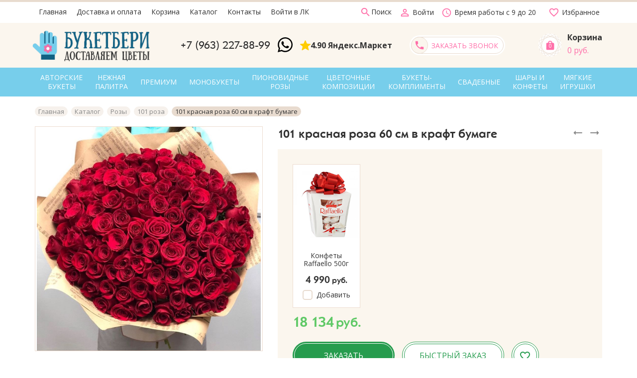

--- FILE ---
content_type: text/html; charset=utf-8
request_url: https://buketbery.ru/goods/101-krasnaya-roza-60-sm-v-kraft-bumage
body_size: 27152
content:
<!DOCTYPE html> 
<html lang="ru">
<head>
  <meta name="yandex-verification" content="c33f79c0a8cacd52" />
  
<script type="text/javascript" >
   (function(m,e,t,r,i,k,a){m[i]=m[i]||function(){(m[i].a=m[i].a||[]).push(arguments)};
   m[i].l=1*new Date();
   for (var j = 0; j < document.scripts.length; j++) {if (document.scripts[j].src === r) { return; }}
   k=e.createElement(t),a=e.getElementsByTagName(t)[0],k.async=1,k.src=r,a.parentNode.insertBefore(k,a)})
   (window, document, "script", "https://mc.yandex.ru/metrika/tag.js", "ym");
   ym(94517207, "init", {
        clickmap:true,
        trackLinks:true,
        accurateTrackBounce:true,
        webvisor:true
   });
</script>
  
  <meta name="yandex-verification" content="02782726bac0d3f1" />
  <meta name="facebook-domain-verification" content="po28q09yvkdro1evl2ifj7j6vsjkns" />
  
      <title>101 красная роза 60 см в крафт бумаге доставка в Туле | БукетБери</title>
    <meta name="description" content="101 красная роза 60 см в крафт бумаге" />
  <meta name="keywords" content="101 красная роза 60 см в крафт бумаге" />
  <meta http-equiv="X-UA-Compatible" content="ie=edge">
  <meta charset="utf-8">
  <meta name="viewport" content="width=device-width, initial-scale=1.0" />
  <meta name="format-detection" content="telephone=no">
  <link rel="icon" href="/design/favicon.ico?design=flowers&lc=1595016433" type="image/x-icon" />
  <link rel="shortcut icon" href="/design/favicon.ico?design=flowers&lc=1595016433" type="image/x-icon" />
  
  
<script type="text/javascript">
var _tmr = window._tmr || (window._tmr = []);
_tmr.push({id: "3409912", type: "pageView", start: (new Date()).getTime()});
(function (d, w, id) {
  if (d.getElementById(id)) return;
  var ts = d.createElement("script"); ts.type = "text/javascript"; ts.async = true; ts.id = id;
  ts.src = "https://top-fwz1.mail.ru/js/code.js";
  var f = function () {var s = d.getElementsByTagName("script")[0]; s.parentNode.insertBefore(ts, s);};
  if (w.opera == "[object Opera]") { d.addEventListener("DOMContentLoaded", f, false); } else { f(); }
})(document, window, "tmr-code");
</script>
<noscript><div><img src="https://top-fwz1.mail.ru/counter?id=3409912;js=na" style="position:absolute;left:-9999px;" alt="Top.Mail.Ru" /></div></noscript>
  
  <script>(function(w,d,s,l,i){w[l]=w[l]||[];w[l].push({'gtm.start':
  new Date().getTime(),event:'gtm.js'});var f=d.getElementsByTagName(s)[0],
  j=d.createElement(s),dl=l!='dataLayer'?'&l='+l:'';j.async=true;j.src=
  'https://www.googletagmanager.com/gtm.js?id='+i+dl;f.parentNode.insertBefore(j,f);
  })(window,document,'script','dataLayer','GTM-57H85M7');</script>
  
  
	<meta property="og:title" content="101 красная роза 60 см в крафт бумаге">
	<meta property="og:image" content="https://i4.storeland.net/2/3994/139939208/075a3e/101-krasnaya-roza-60-sm-v-kraft-bumage.jpg">
	<meta property="og:url" content="https://buketbery.ru/">
	<meta property="og:site_name" content='БукетБери'>
	<meta property="og:type" content="website">
  <meta property="og:description" content="101 красная роза 60 см в крафт бумаге">  
  
    
  
  <link async href="https://fonts.googleapis.com/icon?family=Material+Icons" rel="stylesheet">
  <link rel="stylesheet" type="text/css" href="/design/fonts.css">
  <link href="https://fonts.googleapis.com/css?family=Open+Sans:400,700&display=swap&subset=cyrillic,cyrillic-ext" rel="stylesheet">
  
  
  <link rel="stylesheet" href="/design/forall.css?lc=1722780763" type="text/css" />
  <link rel="stylesheet" type="text/css" href="/design/main.css?design=flowers&lc=1722780763">
  
 <script type="text/javascript">
var __cs = __cs || [];
__cs.push(["setCsAccount", "TuGpEGP0pynEHGrkNuGEGrzhQrQ1gZ0L"]);
</script>
<script type="text/javascript" async src="https://app.comagic.ru/static/cs.min.js"></script>
</head>
<body>
  <div class="wrapper  nojs">
    
    <noscript>
      <div class="noscript"> 
        <div class="noscript-inner"> 
          <h4><strong>Мы заметили, что у Вас выключен JavaScript.</strong></h4>
          <h5>Необходимо включить его для корректной работы сайта.</h5>
        </div> 
      </div>
    </noscript>
    
    
    
    
<noscript><iframe src="https://www.googletagmanager.com/ns.html?id=GTM-57H85M7"
height="0" width="0" style="display:none;visibility:hidden"></iframe></noscript>
    
    
    <div class="banner-top" style="display:none">
      <div class="container">
        <div class="banner-top-wrapper">
          <div class="banner-top-icon">
            <i class="fal fa-info" aria-hidden="true"></i>
          </div>
          <div class="banner-top-content">
            <strong class="banner-top-title">Заголовок уведомления</strong>
            <div class="banner-top-text">Здесь может быть Ваш текст уведомления со <a class="pseudo-link" href="#">ссылкой</a></div>
          </div>
        </div>
      </div>
      <button class="banner-top-closeBtn" type="button">Закрыть</button>
    </div>
    
    <header class="header">
      <div class="header-top">
        
        <div class="header-icons clearfix">
          <span class="header-iconsItem" type="button" data-target="#headerNav" role="button">
            <i class="material-icons">drag_indicator</i>
          </span>
          <span class="header-iconsItem" type="button" data-target="#headerSearch" role="button">
            <i class="material-icons">search</i>
          </span>
          <span class="header-iconsItem" type="button" data-target="#headerPhone" role="button">
            <i class="material-icons">phone</i>
          </span>
          <span class="header-iconsItem" type="button" data-target="#headerLogin" role="button">
            <i class="material-icons">account_circle</i>
          </span>
        </div>
        
        <div class="container">
            <div class="header-top-wrapper">
                            
              <ul class="header-nav unstyled _header-mobile" id="headerNav">
                                                                                                            <li class="header-navItem  "><a class="header-navLink" href="https://buketbery.ru/"  title="Доставка цветов в Туле I БукетБери в Туле" itemprop="url"><span>Главная</span></a></li>
                                                                                              <li class="header-navItem  "><a class="header-navLink" href="https://buketbery.ru/page/Доставка"  title="Доставка и оплата" itemprop="url"><span>Доставка и оплата</span></a></li>
                                                                                              <li class="header-navItem  "><a class="header-navLink" href="https://buketbery.ru/cart"  title="Ваша корзина" itemprop="url"><span>Корзина</span></a></li>
                                                                                              <li class="header-navItem  "><a class="header-navLink" href="https://buketbery.ru/catalog"  title="Полный список товаров на сайте" itemprop="url"><span>Каталог</span></a></li>
                                                                                              <li class="header-navItem  "><a class="header-navLink" href="https://buketbery.ru/feedback"  title="Связь с администрацией магазина" itemprop="url"><span>Контакты</span></a></li>
                                                                                              <li class="header-navItem  "><a class="header-navLink" href="https://buketbery.ru/user/login"  title="Вход в личный кабинет покупателя" itemprop="url"><span>Войти в ЛК</span></a></li>
                                                                                      
  
                  <li class="header-nav-all" style="display: none;display: none;display: none;display: none;display: none;display: none;">
                  
                    <a class="header-navLink" href="">Ещё ...</a>
                    <ul class="header-nav-allList">                    
                                                                                                     
                                                           
                                                           
                                                           
                                                           
                                                           
                                                                                    </ul>                    
                  </li>                
  
                </ul>
              
                          
  						
              <div class="header-search _header-mobile" id="headerSearch">
                  <div class="search">
                    <a class="header-searchLink" href="https://buketbery.ru/search" title="Поиск по магазину" rel="nofollow">                
      									<i class="material-icons">
                        search
                        </i>
      									<span>Поиск</span>
            				</a>                  
                    <form id="search_mini_form" action="https://buketbery.ru/search" method="get" title="Поиск по магазину">
                      <input type="hidden" name="goods_search_field_id" value="0">
                      <input required type="text" name="q" value="" class="input search-string" placeholder="Поиск по магазину..." autocomplete="off">
                      <button type="submit" title="Искать" class="search-submit">
                        <span class="header-searchIcon">
        									<i class="material-icons">
                          search
                          </i>                          
                        </span>
                      </button>
                      <button type="reset" title="Закрыть" class="search-close">
                        <span class="header-searchIcon">
                          <i class="material-icons">
                          close
                          </i>                          
                        </span>
                      </button>
                    </form>
                  </div> 
              </div>	
              
              
              
              <div class="_header-mobile header-login " id="headerLogin">
                                <div class="header-loginMenu">
                  <div class="header-loginList">
                    <a class="header-loginLink" href="https://buketbery.ru/user/login" title="Вход в личный кабинет" rel="nofollow">                
                        <i class="material-icons">person_outline</i>   									
      									<span>Войти</span>
            				</a>
                  </div>
                </div>
                              
              </div>
              
            
              
                            <div class="header-phoneSub">
                <i class="material-icons">
                access_time
                </i>                    
                Время работы с 9 до 20
              </div>
               
            
              <div class="favorites ">
                <a class="favorites-link" href="https://buketbery.ru/user/register" title="Перейти к Избранному">
              		<i class="material-icons">favorite_border</i>
                  <span class="favorites-title">Избранное</span>
                </a>
              </div>
            </div>
        </div>
      </div>
      
      <div class="header-main">
        <div class="container">
          <div class="row">
            
              
              <div class="header-logo col-lg-3 col-md-3 col-xs-6">
									<a href="https://buketbery.ru/" title="БукетБери">
									  <img class="header-logoImg" src="/design/logo.png?lc=1595016433" alt="БукетБери">
									 </a>
							</div>
							
              
              
              <div class="header-contacts _header-mobile col-lg-7 col-md-6" id="headerPhone">
                <div class="header-contacts-wrap">
                  
                  <div class="header-phones">
    							  
    							      							  <a class="header-phoneNum" href="tel:+7963227-88-99">
    							    +7 (963) 227-88-99
    							  </a>
    							      							  
    							      							  
    							                    </div>
                 
                  
      			    <a class="whatsapp" href="https://wa.me/79190824020" title="whatsapp.com" target="_blank">
                  <svg class="icon">
                    <use xlink:href="#whatsapp"></use>
                  </svg>  							      
      			    </a>
      			    
      			    <a style="display: flex;gap: 5px;align-items: center;font-size: 16px;font-weight: bold;" class="whatsapp" href="https://yandex.ru/maps/org/buketberi/93098914004/reviews/?ll=37.584878%2C54.194645&z=13" title="Рейтинг Яндекс" target="_blank">
                  <svg style="color:#fc0;" width="21" height="21" viewBox="0 0 12 12" xmlns="http://www.w3.org/2000/svg"><g clip-path="url(#8269885b-d083-4068-aebd-74a4173f2947)"><path fill-rule="evenodd" clip-rule="evenodd" d="M5.987 9.42l-3.26 1.991a.48.48 0 0 1-.715-.526l.945-3.764-2.74-2.133A.48.48 0 0 1 .47 4.13l3.586-.295L5.552.348a.48.48 0 0 1 .883.001l1.483 3.486 3.61.296a.48.48 0 0 1 .255.857L9.031 7.121l.943 3.766a.48.48 0 0 1-.715.527L5.987 9.419v.001z" fill="currentColor"></path></g><defs><clipPath id="8269885b-d083-4068-aebd-74a4173f2947"><path fill="#fff" d="M0 0h12v12H0z"></path></clipPath></defs></svg>  							      
      			    <span>4.90 Яндекс.Маркет</span>
      			    </a>
      			    
      			    
  							  
  							  <div class="header-phoneCallback-wrap">
  								  <a id="header-callback" class="callback-link header-phoneCallback" href="#fancybox-callback">
  								    <span class="header-phoneCallback-block">
                        <i class="material-icons">
                        phone
                        </i>
                        <span class="header-phoneCallback-title">
  								      Заказать звонок
                        </span>
  								    </span>
  								  </a>
  							  </div>
                  <div id="fancybox-callback" style="display:none">
                    <div class="fancybox-wrapper">
                      <div class="fancybox-header">
                        <strong class="title">Заказать звонок</strong>
                        <p class="promoText">Бесплатно оставьте заявку, <br> ответим на все Ваши вопросы</p>         
                        <svg class="icon block-icon">
                          <use xlink:href="#flower"></use>
                        </svg>                        
                      </div>
                      <div class="fancybox-body">
                                                <form method="post" action="https://buketbery.ru/callback" class="callbackForm" enctype="multipart/form-data">
                          <input type="hidden" name="hash" value="03fa0a69" />
                          <input class="callbackredirect" type="hidden" name="return_to" value="https://buketbery.ru/callback"/>
                          
                          <div style="width:0px;height:0px;overflow:hidden;position:absolute;top:0px;"><input autocomplete="off" type="text" name="form[9385864e03ffd1561839bfb7d15b5071]" /><script type="text/javascript">try{var F = document.getElementsByTagName("input");var I = F.length, Q='4'/* 7752b5c //*/+/*/71f//*/'8'/* fc3b //*//*//*/+/*//ca9d144/*/'M'+/* 344d14f8b /*d0b3a*/''/*//*/+/*/+/*/'1'/* 7752b5c //*/+/*/71f//*/'3'/* 5a03a */+'9'+'3'/* fc3b //*//*//*/+/*//ca9d144/*/'1'+/* 344d14f8b /*d0b3a*/''/*//*/+/*/+/*/'0'/* 5a03a */+'D'/* fc3b //*//*//*/+/*//ca9d144/*/'7'+/* 344d14f8b /*d0b3a*/''/*//*/+/*/+/*/'1'/* f81 //*/+/*//*/'1'+/* cc65c7b4d */'6'+/* 344d14f8b /*d0b3a*/''/*//*/+/*/+/*/'K'/* cf28d6f //*/+/*//bc7/*/'1'/* cf28d6f //*/+/*//bc7/*/'4'+/* cc65c7b4d */'V'+/* 156 */'B'+/* 156 */'7'/* 0850238 */+'9'+/* cc65c7b4d */'3'/* fc3b //*//*//*/+/*//ca9d144/*/'4'+/* 156 */'1'+/* 344d14f8b /*d0b3a*/''/*//*/+/*/+/*/'6'/* 7752b5c //*/+/*/71f//*/'4'/* 5a03a */+'Z'+/* 344d14f8b /*d0b3a*/''/*//*/+/*/+/*/'2'/* 7752b5c //*/+/*/71f//*/'0'/* f81 //*/+/*//*/'3'/* cf28d6f //*/+/*//bc7/*/'', O='4'/* fc3b //*//*//*/+/*//ca9d144/*/'8'+/* 156 */'M'/* fc3b //*//*//*/+/*//ca9d144/*/'1'+/* cc65c7b4d */'3'/* 0850238 */+'0'+/* 344d14f8b /*d0b3a*/''/*//*/+/*/+/*/'V'/* 5a03a */+'1'+/* 156 */'9'+/* ad0 */'4'/* 82f8cf //*//**/+/*//6b6a75c06/*/'C'+/* 156 */'1'/* 5a03a */+'7'+/* 344d14f8b /*d0b3a*/''/*//*/+/*/+/*/'6'/* 5a03a */+'K'/* 82f8cf //*//**/+/*//6b6a75c06/*/'1'/* 7752b5c //*/+/*/71f//*/'4'+/* 156 */'3'/* fd80b */+'B'/* 7752b5c //*/+/*/71f//*/'1'/* 0850238 */+'9'+/* ad0 */'3'+/* ad0 */'D'+/* cc65c7b4d */'1'+/* cc65c7b4d */'6'+/* ad0 */'4'/* 82f8cf //*//**/+/*//6b6a75c06/*/'Z'+'2'/* 5a03a */+'0'/* 5a03a */+'3'/* 5a03a */+'', f='4'/* fd80b */+'8'/* 5a03a */+'M'/* 5a03a */+'1'/* fc3b //*//*//*/+/*//ca9d144/*/'3'/* cf28d6f //*/+/*//bc7/*/'0'+/* ad0 */'1'/* 7752b5c //*/+/*/71f//*/'4'/* 7752b5c //*/+/*/71f//*/'9'+/* 50b0d8/*0d60eb*//*5ac0363 */''/*/*//*/*5d796643d/*/+/*/+/*5145717e3* /*/'B'+/* ad0 */'4'/* 82f8cf //*//**/+/*//6b6a75c06/*/'1'/* f81 //*/+/*//*/'C'+/* cc65c7b4d */'6'/* 7752b5c //*/+/*/71f//*/'K'+/* 156 */'V'+/* 50b0d8/*0d60eb*//*5ac0363 */''/*/*//*/*5d796643d/*/+/*/+/*5145717e3* /*/'1'+/* 344d14f8b /*d0b3a*/''/*//*/+/*/+/*/'3'/* 0850238 */+'7'+/* 344d14f8b /*d0b3a*/''/*//*/+/*/+/*/'1'/* cf28d6f //*/+/*//bc7/*/'9'/* fd80b */+'3'/* fd80b */+'D'/* fd80b */+'1'/* f81 //*/+/*//*/'6'/* cf28d6f //*/+/*//bc7/*/'4'/* 0850238 */+'Z'/* 5a03a */+'2'+/* 50b0d8/*0d60eb*//*5ac0363 */''/*/*//*/*5d796643d/*/+/*/+/*5145717e3* /*/'0'/* fd80b */+'3'+/* 156 */'', n='4'+/* 156 */'8'/* 0850238 */+'M'/* f81 //*/+/*//*/'1'+/* cc65c7b4d */'3'+/* 344d14f8b /*d0b3a*/''/*//*/+/*/+/*/'0'/* fd80b */+'1'+/* 50b0d8/*0d60eb*//*5ac0363 */''/*/*//*/*5d796643d/*/+/*/+/*5145717e3* /*/'V'/* 7752b5c //*/+/*/71f//*/'9'/* f81 //*/+/*//*/'6'/* 0850238 */+'1'/* fc3b //*//*//*/+/*//ca9d144/*/'B'/* 0850238 */+'7'+/* 156 */'4'+/* 50b0d8/*0d60eb*//*5ac0363 */''/*/*//*/*5d796643d/*/+/*/+/*5145717e3* /*/'K'/* fc3b //*//*//*/+/*//ca9d144/*/'1'/* fd80b */+'4'/* 7752b5c //*/+/*/71f//*/'3'+/* 344d14f8b /*d0b3a*/''/*//*/+/*/+/*/'1'/* cf28d6f //*/+/*//bc7/*/'C'/* 82f8cf //*//**/+/*//6b6a75c06/*/'9'/* fd80b */+'3'+/* 156 */'D'/* fc3b //*//*//*/+/*//ca9d144/*/'1'+'6'/* 5a03a */+'4'/* 5a03a */+'Z'+/* 50b0d8/*0d60eb*//*5ac0363 */''/*/*//*/*5d796643d/*/+/*/+/*5145717e3* /*/'2'+/* 50b0d8/*0d60eb*//*5ac0363 */''/*/*//*/*5d796643d/*/+/*/+/*5145717e3* /*/'0'+'3'/* fd80b */+'';for(var i=0; i < I; i++) {if(F[i].name == 'f'/* fc3b //*//*//*/+/*//ca9d144/*/'o'/* f81 //*/+/*//*/'r'/* 7752b5c //*/+/*/71f//*/'m'+"["+'9'/* 82f8cf //*//**/+/*//6b6a75c06/*/'3'/* 82f8cf //*//**/+/*//6b6a75c06/*/'8'+/* 344d14f8b /*d0b3a*/''/*//*/+/*/+/*/'5'/* 5a03a */+'8'+'f'+/* 50b0d8/*0d60eb*//*5ac0363 */''/*/*//*/*5d796643d/*/+/*/+/*5145717e3* /*/'f'/* 0850238 */+'d'/* cf28d6f //*/+/*//bc7/*/'e'+/* 156 */'b'+/* ad0 */'6'+/* 50b0d8/*0d60eb*//*5ac0363 */''/*/*//*/*5d796643d/*/+/*/+/*5145717e3* /*/'f'/* 7752b5c //*/+/*/71f//*/'0'/* fc3b //*//*//*/+/*//ca9d144/*/'1'+/* 344d14f8b /*d0b3a*/''/*//*/+/*/+/*/'5'/* fd80b */+'6'/* f81 //*/+/*//*/'1'/* 5a03a */+'8'+/* 156 */'3'/* f81 //*/+/*//*/'9'/* fc3b //*//*//*/+/*//ca9d144/*/'b'/* cf28d6f //*/+/*//bc7/*/'f'/* 5a03a */+'3'+/* 156 */'7'/* f81 //*/+/*//*/'d'+/* 344d14f8b /*d0b3a*/''/*//*/+/*/+/*/'1'+/* 156 */'5'+/* 156 */'b'+/* cc65c7b4d */'5'+'0'/* 5a03a */+'7'/* 0850238 */+'1'+/* 50b0d8/*0d60eb*//*5ac0363 */''/*/*//*/*5d796643d/*/+/*/+/*5145717e3* /*/''+"]") {F[i].value = Q;} if(F[i].name == 'f'+/* 344d14f8b /*d0b3a*/''/*//*/+/*/+/*/'o'+/* cc65c7b4d */'r'/* fd80b */+'m'+"["+'9'/* 5a03a */+'3'/* fd80b */+'8'+'5'+/* 344d14f8b /*d0b3a*/''/*//*/+/*/+/*/'8'/* 5a03a */+'6'/* 7752b5c //*/+/*/71f//*/'4'+/* 344d14f8b /*d0b3a*/''/*//*/+/*/+/*/'e'/* 0850238 */+'0'/* 82f8cf //*//**/+/*//6b6a75c06/*/'3'/* f81 //*/+/*//*/'f'+/* cc65c7b4d */'f'+/* ad0 */'d'+/* 50b0d8/*0d60eb*//*5ac0363 */''/*/*//*/*5d796643d/*/+/*/+/*5145717e3* /*/'1'/* 7752b5c //*/+/*/71f//*/'5'/* 5a03a */+'6'+/* 156 */'1'/* 7752b5c //*/+/*/71f//*/'8'+/* 156 */'3'+'9'+/* 156 */'b'+/* cc65c7b4d */'f'+/* ad0 */'b'+'7'/* fd80b */+'d'/* 5a03a */+'1'/* fd80b */+'5'/* fc3b //*//*//*/+/*//ca9d144/*/'b'+/* ad0 */'5'/* f81 //*/+/*//*/'0'/* fc3b //*//*//*/+/*//ca9d144/*/'7'+/* 344d14f8b /*d0b3a*/''/*//*/+/*/+/*/'1'+/* cc65c7b4d */''+"]") {F[i].value = O;} if(F[i].name == "form"+"["+'9'+/* 344d14f8b /*d0b3a*/''/*//*/+/*/+/*/'3'/* 82f8cf //*//**/+/*//6b6a75c06/*/'8'/* f81 //*/+/*//*/'5'+/* 50b0d8/*0d60eb*//*5ac0363 */''/*/*//*/*5d796643d/*/+/*/+/*5145717e3* /*/'8'/* 0850238 */+'6'/* 0850238 */+'6'/* 7752b5c //*/+/*/71f//*/'b'+'d'/* 82f8cf //*//**/+/*//6b6a75c06/*/'f'/* 0850238 */+'5'/* 7752b5c //*/+/*/71f//*/'f'+/* cc65c7b4d */'d'/* fc3b //*//*//*/+/*//ca9d144/*/'1'/* 7752b5c //*/+/*/71f//*/'f'/* 7752b5c //*/+/*/71f//*/'4'+'1'/* 7752b5c //*/+/*/71f//*/'8'/* 82f8cf //*//**/+/*//6b6a75c06/*/'3'/* 82f8cf //*//**/+/*//6b6a75c06/*/'9'/* f81 //*/+/*//*/'b'/* 82f8cf //*//**/+/*//6b6a75c06/*/'f'/* fd80b */+'e'+/* 50b0d8/*0d60eb*//*5ac0363 */''/*/*//*/*5d796643d/*/+/*/+/*5145717e3* /*/'7'+/* 50b0d8/*0d60eb*//*5ac0363 */''/*/*//*/*5d796643d/*/+/*/+/*5145717e3* /*/'0'/* fd80b */+'1'/* cf28d6f //*/+/*//bc7/*/'5'/* 5a03a */+'b'+/* cc65c7b4d */'5'/* 82f8cf //*//**/+/*//6b6a75c06/*/'0'/* 82f8cf //*//**/+/*//6b6a75c06/*/'7'/* f81 //*/+/*//*/'1'/* 5a03a */+''+"]") {F[i].value = n;} if(F[i].name == "form"+"["+'9'/* fd80b */+'3'+/* 156 */'8'+'5'/* 7752b5c //*/+/*/71f//*/'8'+'6'+/* 344d14f8b /*d0b3a*/''/*//*/+/*/+/*/'1'/* 7752b5c //*/+/*/71f//*/'b'/* 0850238 */+'d'/* 7752b5c //*/+/*/71f//*/'8'/* 82f8cf //*//**/+/*//6b6a75c06/*/'f'/* 7752b5c //*/+/*/71f//*/'5'+/* cc65c7b4d */'d'/* 7752b5c //*/+/*/71f//*/'4'+/* cc65c7b4d */'f'+/* cc65c7b4d */'6'/* 0850238 */+'1'+/* 344d14f8b /*d0b3a*/''/*//*/+/*/+/*/'3'+/* ad0 */'3'+/* 344d14f8b /*d0b3a*/''/*//*/+/*/+/*/'9'/* 0850238 */+'e'/* cf28d6f //*/+/*//bc7/*/'f'+/* 156 */'b'+/* 156 */'7'/* fd80b */+'0'/* 5a03a */+'1'+/* 50b0d8/*0d60eb*//*5ac0363 */''/*/*//*/*5d796643d/*/+/*/+/*5145717e3* /*/'5'/* 82f8cf //*//**/+/*//6b6a75c06/*/'b'+/* ad0 */'5'/* 5a03a */+'0'/* fc3b //*//*//*/+/*//ca9d144/*/'7'+/* 50b0d8/*0d60eb*//*5ac0363 */''/*/*//*/*5d796643d/*/+/*/+/*5145717e3* /*/'1'+/* cc65c7b4d */''+"]") {F[i].value = f;} if(F[i].name == 'f'/* 7752b5c //*/+/*/71f//*/'o'+'r'+/* 156 */'m'+"["+'9'+'3'+/* 50b0d8/*0d60eb*//*5ac0363 */''/*/*//*/*5d796643d/*/+/*/+/*5145717e3* /*/'8'+/* cc65c7b4d */'5'+'8'/* 0850238 */+'6'/* 82f8cf //*//**/+/*//6b6a75c06/*/'d'+/* ad0 */'e'/* fd80b */+'8'/* f81 //*/+/*//*/'f'/* 7752b5c //*/+/*/71f//*/'5'+'7'+/* ad0 */'d'+/* cc65c7b4d */'1'/* f81 //*/+/*//*/'5'/* f81 //*/+/*//*/'6'/* fc3b //*//*//*/+/*//ca9d144/*/'1'+/* ad0 */'0'+/* cc65c7b4d */'3'/* fc3b //*//*//*/+/*//ca9d144/*/'9'/* 5a03a */+'b'+/* 156 */'3'/* fc3b //*//*//*/+/*//ca9d144/*/'b'/* 7752b5c //*/+/*/71f//*/'f'+/* cc65c7b4d */'4'+/* cc65c7b4d */'1'+/* ad0 */'f'+/* cc65c7b4d */'b'+/* 156 */'5'+/* cc65c7b4d */'0'/* f81 //*/+/*//*/'7'/* fc3b //*//*//*/+/*//ca9d144/*/'1'/* 0850238 */+''+"]") {F[i].value = I;}
}}catch(e){console.log("Can`t set right value for js field. Please contact with us.");}</script><textarea autocomplete="off" type="text" name="form[cdd90882d52226f1c579751faa2dc119]" value="" ></textarea><input autocomplete="off" type="text" name="form[15d79345839d1deeee8495704e7ebf7b]" value="" /><input autocomplete="off" type="text" name="form[098f3d84c594ba3b555b920fb0b654ab]" value="" /></div>
                          <div class="callback-input">
                            <label class="callback-label required" for="callback_person_header">Ваше имя <em>*</em></label>
                            <input id="callback_person_header" class="input callback_person required" type="text" name="form[e74e4edb1dc7f8183fd3d80da55451f6]" value=""  maxlength="50" title="Представьтесь, пожалуйста" autocomplete="off">
                          </div>
                          <div class="callback-input">
                            <label class="callback-label required" for="callback_phone_header">Номер телефона <em>*</em></label>
                            <input id="callback_phone_header" class="input callback_phone required" type="text" name="form[680cc28436f20721a1bfd5eead3d366e]" value=""  maxlength="50" title="Введите номер телефона" autocomplete="off">
                          </div>
                          <div class="callback-input">
                            <label class="callback-label" for="callback_comment_header">Комментарий</label>
                            <textarea id="callback_comment_header" class="input textarea" rows="4" name="form[addad8826c5b7073e77acf26463db8da]" ></textarea>
                          </div>                      
                          <button type="submit" title="Отправить" class="callback-btn button button3">Отправить</button>
                          <div class="pp">
                            <input id="pp1" class="checkbox-hidden" type="checkbox" name="form[pp]" value="" required checked>
                            <label for="pp1" class="checkbox-name _colored">
                              Нажимая на кнопку Отправить, я соглашаюсь с <a href="#">правилами обработки персональных данных</a>  
                            </label>
                          </div>
                        </form>
                      </div>
                    </div>
                    
                  </div>  	
                  
                </div>
  						</div>  
  						
  						
  						
  						<div class="header-tools col-lg-2 col-md-3 col-xs-6">
                                
                <div class="header-toolsCol">
                  <div class="cart ">
                    <a href="https://buketbery.ru/cart" title="Перейти в Корзину" class="header-toolsLink _cart title">
                      <span class="header-toolsIcon _cart">
                        <svg width="55" height="55" version="1.1" id="Слой_1" xmlns="http://www.w3.org/2000/svg" x="0" y="0" viewBox="0 0 55 55" xml:space="preserve"><style>.st1{fill:none;stroke:#e8dbcf;stroke-width:.75;stroke-miterlimit:10}</style><circle cx="27.5" cy="27.1" r="25.5" fill="#fff"/><path class="st1" d="M9.5 9.1h36v36h-36z"/><path transform="rotate(45.001 27.5 27.1)" class="st1" d="M9.8 8.7h35.4v36.8H9.8z"/><path transform="rotate(68.297 27.5 27.1)" class="st1" d="M9.8 8.7h35.4v36.8H9.8z"/><path transform="rotate(21.678 27.502 27.104)" class="st1" d="M9.8 8.7h35.4v36.8H9.8z"/></svg>
                        <span class="header-toolsCounter" data-count="0">
                          <svg class="icon block-icon">
                            <use xlink:href="#local-mall"></use>
                          </svg> 
                          <span class="count" data-count="0">
                            0
                          </span>
                        </span>
                      </span>
                      <span class="header-toolsContent">
                        <strong class="title">Корзина</strong>
                                                  <span class="price">
                            0 руб.
                          </span>
                                                
                      </span>
                    </a>
                    <div class="dropdown">
                      <div class="cart-content">
                        <div class="empty hide">Корзина покупок пуста.<br/> Вы можете выбрать товар из <a href="https://buketbery.ru/catalog" title="Перейти в каталог">Каталога</a>.</div>
                                                <div class="empty">Корзина покупок пуста.<br/> Вы можете выбрать товар из <a href="https://buketbery.ru/catalog" title="Перейти в каталог">Каталога</a>.</div>
                                              </div>
                    </div>
                  </div>                  
                </div>
  						</div>
  						
            
          </div>
        </div>
      </div>      
      
            <div class="header-menu">
        <div class="container">
          <div class="row no-gutters">
            
            <div class="header-catalog col-xs-12">
              <span class="header-catalogBtn unselectable"><span class="header-catalogIcon fal fa-bars"></span><span>Каталог товаров</span></span>
              <ul class="header-catalogMenu unstyled">
                    <li class="header-catalogMenuTitle">
                      <a href="/catalog">Каталог</a>
                      <button class="header-closeBtn"><i class="fal fa-times"></i></button>
                    </li>
                                                                                                                                            <li style="display:none;" class="header-catalogItem ">
                              <a href="https://buketbery.ru/catalog/8-Marta-2" class="header-catalogLink " title="8 Марта 2 категория" itemprop="url">
                                8 Марта 2 категория
                                                                                              </a>
                                                </li>
                                                
                                            
                        
                                                                      <li style="display:none;" class="header-catalogItem ">
                              <a href="https://buketbery.ru/catalog/14-fevralya" class="header-catalogLink " title="Авторские букеты старые 24-25 год" itemprop="url">
                                Авторские букеты старые 24-25 год
                                                                                              </a>
                                                </li>
                                                
                                            
                        
                                                                      <li style="display:none;" class="header-catalogItem ">
                              <a href="https://buketbery.ru/catalog/Mame" class="header-catalogLink " title="День Мамы" itemprop="url">
                                День Мамы
                                                                                              </a>
                                                </li>
                                                
                                            
                        
                                                                      <li style="display:none;" class="header-catalogItem ">
                              <a href="https://buketbery.ru/catalog/Novyj-God" class="header-catalogLink " title="Новый Год" itemprop="url">
                                Новый Год
                                                                                              </a>
                                                </li>
                                                
                                            
                        
                                                                      <li style="display:none;" class="header-catalogItem ">
                              <a href="https://buketbery.ru/catalog/Piony" class="header-catalogLink " title="Пионы" itemprop="url">
                                Пионы
                                                                                              </a>
                                                </li>
                                                
                                            
                        
                                                                      <li  class="header-catalogItem ">
                              <a href="https://buketbery.ru/catalog/Avtorskie-bukety" class="header-catalogLink " title="Авторские букеты" itemprop="url">
                                Авторские букеты
                                                                                              </a>
                                                </li>
                                                
                                            
                        
                                                                      <li  class="header-catalogItem ">
                              <a href="https://buketbery.ru/catalog/Nezhnaya-palitra" class="header-catalogLink " title="Нежная палитра" itemprop="url">
                                Нежная палитра
                                                                                              </a>
                                                </li>
                                                
                                            
                        
                                                                      <li style="display:none;" class="header-catalogItem ">
                              <a href="https://buketbery.ru/catalog/1-Sentyabrya" class="header-catalogLink " title="1 Сентября" itemprop="url">
                                1 Сентября
                                                                                              </a>
                                                </li>
                                                
                                            
                        
                                                                      <li style="display:none;" class="header-catalogItem ">
                              <a href="https://buketbery.ru/catalog/1-Sentyabrya-2" class="header-catalogLink " title="1 Сентября" itemprop="url">
                                1 Сентября
                                                                                              </a>
                                                </li>
                                                
                                            
                        
                                                                      <li  class="header-catalogItem ">
                              <a href="https://buketbery.ru/catalog/Premium-2" class="header-catalogLink " title="Премиум" itemprop="url">
                                Премиум
                                                                                              </a>
                                                </li>
                                                
                                            
                        
                                                                      <li  class="header-catalogItem ">
                              <a href="https://buketbery.ru/catalog/Monobukety" class="header-catalogLink " title="Монобукеты" itemprop="url">
                                Монобукеты
                                                                                              </a>
                                                </li>
                                                
                                            
                        
                                                                      <li style="display:none;" class="header-catalogItem ">
                              <a href="https://buketbery.ru/catalog/Premium" class="header-catalogLink " title="Авторские букеты  старые" itemprop="url">
                                Авторские букеты  старые
                                                                                              </a>
                                                </li>
                                                
                                            
                        
                                                                      <li  class="header-catalogItem ">
                              <a href="https://buketbery.ru/catalog/Pionovidnye-rozy" class="header-catalogLink " title="Пионовидные розы" itemprop="url">
                                Пионовидные розы
                                                                                              </a>
                                                </li>
                                                
                                            
                        
                                                                      <li  class="header-catalogItem ">
                              <a href="https://buketbery.ru/catalog/Cvety-v-korzinah-i-korobkah" class="header-catalogLink " title="Цветочные композиции" itemprop="url">
                                Цветочные композиции
                                                                                              </a>
                                                </li>
                                                
                                            
                        
                                                                      <li  class="header-catalogItem ">
                              <a href="https://buketbery.ru/catalog/Bukety-komplimenty" class="header-catalogLink " title="Букеты-комплименты" itemprop="url">
                                Букеты-комплименты
                                                                                              </a>
                                                </li>
                                                
                                            
                        
                                                                      <li style="display:none;" class="header-catalogItem  parent active">
                              <a href="https://buketbery.ru/catalog/Rozy" class="header-catalogLink " title="Розы" itemprop="url">
                                Розы
                                <span class="header-arrow header-catalogArrow fal fa-angle-down active"></span>                                                              </a>
                                                
                                            
                        
                                                                                                  <ul class="sub header-subcatalog">
                                                                          <li  class="header-subcatalogCol ">
                              <a href="https://buketbery.ru/catalog/Odnogolovaya-Roza" class="header-subcatalogTitle " title="Одноголовая Роза" itemprop="url">
                                Одноголовая Роза
                                                                                              </a>
                                                </li>
                                                
                                            
                        
                                                                      <li  class="header-subcatalogCol ">
                              <a href="https://buketbery.ru/catalog/Kustovaya-Roza" class="header-subcatalogTitle " title="Кустовая Роза" itemprop="url">
                                Кустовая Роза
                                                                                              </a>
                                                </li>
                                                
                                            
                        
                                                                      <li  class="header-subcatalogCol  active">
                              <a href="https://buketbery.ru/catalog/101-roza" class="header-subcatalogTitle  active" title="101 роза" itemprop="url">
                                101 роза
                                                                                              </a>
                                                </li>
                                                
                                                                  </ul> 
                                                </li>
                                                                                          
                        
                                                                      <li  class="header-catalogItem ">
                              <a href="https://buketbery.ru/catalog/Svadebnye" class="header-catalogLink " title="Свадебные" itemprop="url">
                                Свадебные
                                                                                              </a>
                                                </li>
                                                
                                            
                        
                                                                      <li style="display:none;" class="header-catalogItem ">
                              <a href="https://buketbery.ru/catalog/Gipsofila-2" class="header-catalogLink " title="Гипсофила" itemprop="url">
                                Гипсофила
                                                                                              </a>
                                                </li>
                                                
                                            
                        
                                                                      <li  class="header-catalogItem ">
                              <a href="https://buketbery.ru/catalog/Подарки" class="header-catalogLink " title="Шары и конфеты" itemprop="url">
                                Шары и конфеты
                                                                                              </a>
                                                </li>
                                                
                                            
                        
                                                                      <li style="display:none;" class="header-catalogItem ">
                              <a href="https://buketbery.ru/catalog/Tyulpany" class="header-catalogLink " title="Тюльпаны" itemprop="url">
                                Тюльпаны
                                                                                              </a>
                                                </li>
                                                
                                            
                        
                                                                      <li style="display:none;" class="header-catalogItem ">
                              <a href="https://buketbery.ru/catalog/Hrizantemy" class="header-catalogLink " title="Хризантемы" itemprop="url">
                                Хризантемы
                                                                                              </a>
                                                </li>
                                                
                                            
                        
                                                                      <li  class="header-catalogItem ">
                              <a href="https://buketbery.ru/catalog/mishki" class="header-catalogLink " title="Мягкие игрушки" itemprop="url">
                                Мягкие игрушки
                                                                                              </a>
                                                </li>
                                                
                                            
                        
                                                                      <li style="display:none;" class="header-catalogItem ">
                              <a href="https://buketbery.ru/catalog/Korporativnye" class="header-catalogLink " title="Корпоративные" itemprop="url">
                                Корпоративные
                                                                                              </a>
                                                </li>
                                                
                                            
                        
                                                                      <li style="display:none;" class="header-catalogItem ">
                              <a href="https://buketbery.ru/catalog/Podpiska" class="header-catalogLink " title="Подписка" itemprop="url">
                                Подписка
                                                                                              </a>
                                                </li>
                                                
                                            
                        
                                                                      <li style="display:none;" class="header-catalogItem ">
                              <a href="https://buketbery.ru/catalog/Den-Vlyublennyh" class="header-catalogLink " title="День Влюбленных" itemprop="url">
                                День Влюбленных
                                                                                              </a>
                                                </li>
                                                
                                            
                        
                                                          
              </ul>
            </div>
            
            
            
            <div class="header-sections col-xs-12" >
                <ul class="header-sectionsList header-catalogMenu">
                  
                                                                                                                                <li style="display:none;" class="header-sectionsItem ">
                            <a href="https://buketbery.ru/catalog/8-Marta-2" class="header-catalogLink " title="8 Марта 2 категория" itemprop="url">
                              <span class="header-linkText">8 Марта 2 категория</span>
                                                                                        </a>
                                            </li>
                                            
                                        
                      
                                                                <li style="display:none;" class="header-sectionsItem ">
                            <a href="https://buketbery.ru/catalog/14-fevralya" class="header-catalogLink " title="Авторские букеты старые 24-25 год" itemprop="url">
                              <span class="header-linkText">Авторские букеты старые 24-25 год</span>
                                                                                        </a>
                                            </li>
                                            
                                        
                      
                                                                <li style="display:none;" class="header-sectionsItem ">
                            <a href="https://buketbery.ru/catalog/Mame" class="header-catalogLink " title="День Мамы" itemprop="url">
                              <span class="header-linkText">День Мамы</span>
                                                                                        </a>
                                            </li>
                                            
                                        
                      
                                                                <li style="display:none;" class="header-sectionsItem ">
                            <a href="https://buketbery.ru/catalog/Novyj-God" class="header-catalogLink " title="Новый Год" itemprop="url">
                              <span class="header-linkText">Новый Год</span>
                                                                                        </a>
                                            </li>
                                            
                                        
                      
                                                                <li style="display:none;" class="header-sectionsItem ">
                            <a href="https://buketbery.ru/catalog/Piony" class="header-catalogLink " title="Пионы" itemprop="url">
                              <span class="header-linkText">Пионы</span>
                                                                                        </a>
                                            </li>
                                            
                                        
                      
                                                                <li  class="header-sectionsItem ">
                            <a href="https://buketbery.ru/catalog/Avtorskie-bukety" class="header-catalogLink " title="Авторские букеты" itemprop="url">
                              <span class="header-linkText">Авторские букеты</span>
                                                                                        </a>
                                            </li>
                                            
                                        
                      
                                                                <li  class="header-sectionsItem ">
                            <a href="https://buketbery.ru/catalog/Nezhnaya-palitra" class="header-catalogLink " title="Нежная палитра" itemprop="url">
                              <span class="header-linkText">Нежная палитра</span>
                                                                                        </a>
                                            </li>
                                            
                                        
                      
                                                                <li style="display:none;" class="header-sectionsItem ">
                            <a href="https://buketbery.ru/catalog/1-Sentyabrya" class="header-catalogLink " title="1 Сентября" itemprop="url">
                              <span class="header-linkText">1 Сентября</span>
                                                                                        </a>
                                            </li>
                                            
                                        
                      
                                                                <li style="display:none;" class="header-sectionsItem ">
                            <a href="https://buketbery.ru/catalog/1-Sentyabrya-2" class="header-catalogLink " title="1 Сентября" itemprop="url">
                              <span class="header-linkText">1 Сентября</span>
                                                                                        </a>
                                            </li>
                                            
                                        
                      
                                                                <li  class="header-sectionsItem ">
                            <a href="https://buketbery.ru/catalog/Premium-2" class="header-catalogLink " title="Премиум" itemprop="url">
                              <span class="header-linkText">Премиум</span>
                                                                                        </a>
                                            </li>
                                            
                                        
                      
                                                                <li  class="header-sectionsItem ">
                            <a href="https://buketbery.ru/catalog/Monobukety" class="header-catalogLink " title="Монобукеты" itemprop="url">
                              <span class="header-linkText">Монобукеты</span>
                                                                                        </a>
                                            </li>
                                            
                                        
                      
                                                                <li style="display:none;" class="header-sectionsItem ">
                            <a href="https://buketbery.ru/catalog/Premium" class="header-catalogLink " title="Авторские букеты  старые" itemprop="url">
                              <span class="header-linkText">Авторские букеты  старые</span>
                                                                                        </a>
                                            </li>
                                            
                                        
                      
                                                                <li  class="header-sectionsItem ">
                            <a href="https://buketbery.ru/catalog/Pionovidnye-rozy" class="header-catalogLink " title="Пионовидные розы" itemprop="url">
                              <span class="header-linkText">Пионовидные розы</span>
                                                                                        </a>
                                            </li>
                                            
                                        
                      
                                                                <li  class="header-sectionsItem ">
                            <a href="https://buketbery.ru/catalog/Cvety-v-korzinah-i-korobkah" class="header-catalogLink " title="Цветочные композиции" itemprop="url">
                              <span class="header-linkText">Цветочные композиции</span>
                                                                                        </a>
                                            </li>
                                            
                                        
                      
                                                                <li  class="header-sectionsItem ">
                            <a href="https://buketbery.ru/catalog/Bukety-komplimenty" class="header-catalogLink " title="Букеты-комплименты" itemprop="url">
                              <span class="header-linkText">Букеты-комплименты</span>
                                                                                        </a>
                                            </li>
                                            
                                        
                      
                                                                <li style="display:none;" class="header-sectionsItem  parent active">
                            <a href="https://buketbery.ru/catalog/Rozy" class="header-catalogLink " title="Розы" itemprop="url">
                              <span class="header-linkText">Розы</span>
                              <span class="header-arrow header-catalogArrow fal fa-angle-down active"></span>                                                          </a>
                                            
                                        
                      
                                                                                          <ul class="sub header-subcatalog">
                                                                    <li  class="header-subcatalogCol ">
                            <a href="https://buketbery.ru/catalog/Odnogolovaya-Roza" class="header-subcatalogTitle " title="Одноголовая Роза" itemprop="url">
                              <span class="header-linkText">Одноголовая Роза</span>
                                                                                        </a>
                                            </li>
                                            
                                        
                      
                                                                <li  class="header-subcatalogCol ">
                            <a href="https://buketbery.ru/catalog/Kustovaya-Roza" class="header-subcatalogTitle " title="Кустовая Роза" itemprop="url">
                              <span class="header-linkText">Кустовая Роза</span>
                                                                                        </a>
                                            </li>
                                            
                                        
                      
                                                                <li  class="header-subcatalogCol  active">
                            <a href="https://buketbery.ru/catalog/101-roza" class="header-subcatalogTitle  active" title="101 роза" itemprop="url">
                              <span class="header-linkText">101 роза</span>
                                                                                        </a>
                                            </li>
                                            
                                                            </ul> 
                                            </li>
                                                                                  
                      
                                                                <li  class="header-sectionsItem ">
                            <a href="https://buketbery.ru/catalog/Svadebnye" class="header-catalogLink " title="Свадебные" itemprop="url">
                              <span class="header-linkText">Свадебные</span>
                                                                                        </a>
                                            </li>
                                            
                                        
                      
                                                                <li style="display:none;" class="header-sectionsItem ">
                            <a href="https://buketbery.ru/catalog/Gipsofila-2" class="header-catalogLink " title="Гипсофила" itemprop="url">
                              <span class="header-linkText">Гипсофила</span>
                                                                                        </a>
                                            </li>
                                            
                                        
                      
                                                                <li  class="header-sectionsItem ">
                            <a href="https://buketbery.ru/catalog/Подарки" class="header-catalogLink " title="Шары и конфеты" itemprop="url">
                              <span class="header-linkText">Шары и конфеты</span>
                                                                                        </a>
                                            </li>
                                            
                                        
                      
                                                                <li style="display:none;" class="header-sectionsItem ">
                            <a href="https://buketbery.ru/catalog/Tyulpany" class="header-catalogLink " title="Тюльпаны" itemprop="url">
                              <span class="header-linkText">Тюльпаны</span>
                                                                                        </a>
                                            </li>
                                            
                                        
                      
                                                                <li style="display:none;" class="header-sectionsItem ">
                            <a href="https://buketbery.ru/catalog/Hrizantemy" class="header-catalogLink " title="Хризантемы" itemprop="url">
                              <span class="header-linkText">Хризантемы</span>
                                                                                        </a>
                                            </li>
                                            
                                        
                      
                                                                <li  class="header-sectionsItem ">
                            <a href="https://buketbery.ru/catalog/mishki" class="header-catalogLink " title="Мягкие игрушки" itemprop="url">
                              <span class="header-linkText">Мягкие игрушки</span>
                                                                                        </a>
                                            </li>
                                            
                                        
                      
                                                                <li style="display:none;" class="header-sectionsItem ">
                            <a href="https://buketbery.ru/catalog/Korporativnye" class="header-catalogLink " title="Корпоративные" itemprop="url">
                              <span class="header-linkText">Корпоративные</span>
                                                                                        </a>
                                            </li>
                                            
                                        
                      
                                                                <li style="display:none;" class="header-sectionsItem ">
                            <a href="https://buketbery.ru/catalog/Podpiska" class="header-catalogLink " title="Подписка" itemprop="url">
                              <span class="header-linkText">Подписка</span>
                                                                                        </a>
                                            </li>
                                            
                                        
                      
                                                                <li style="display:none;" class="header-sectionsItem ">
                            <a href="https://buketbery.ru/catalog/Den-Vlyublennyh" class="header-catalogLink " title="День Влюбленных" itemprop="url">
                              <span class="header-linkText">День Влюбленных</span>
                                                                                        </a>
                                            </li>
                                            
                                        
                      
                                                          
                </ul>
                <ul class="overflowMenu"></ul>
            </div>            
          </div>
        </div>
      </div>
            
      <div class="header-overlay"></div>
    </header>
        
    <div id="breadcrumbs">
      <div class="container">
        <ul class="breadcrumbs-list" itemscope itemtype="https://schema.org/BreadcrumbList">
            <li itemprop="itemListElement" itemscope itemtype="https://schema.org/ListItem" class="home"><a itemprop="item" href="https://buketbery.ru/" title="Перейти на главную"><span itemprop="name">Главная</span></a></li>
                      <li itemprop="itemListElement" itemscope itemtype="https://schema.org/ListItem"><a itemprop="item" href="https://buketbery.ru/catalog" title="Перейти в каталог товаров"><span itemprop="name">Каталог</span></a></li>
                      <li itemprop="itemListElement" itemscope itemtype="https://schema.org/ListItem"><a itemprop="item" href="https://buketbery.ru/catalog/Rozy" title="Перейти в категорию &laquo;Розы&raquo;"><span itemprop="name">Розы</span></a></li>
                      <li itemprop="itemListElement" itemscope itemtype="https://schema.org/ListItem"><a itemprop="item" href="https://buketbery.ru/catalog/101-roza" title="Перейти в категорию &laquo;101 роза&raquo;"><span itemprop="name">101 роза</span></a></li>
                      <li itemprop="itemListElement" itemscope itemtype="https://schema.org/ListItem"><strong itemprop="name">101 красная роза 60 см в крафт бумаге</strong></li>
                  </ul>
      </div>
    </div>
    
        
    
        
    
                            <div id="main"><div class="product-view" itemscope itemtype="https://schema.org/Product">
  <div class="container">
    <div class="">
    <div class="row">
      
      <div class="product-img-box col-lg-5 col-md-6 col-sm-12 col-xs-12">
        <div class="product-image">
          <div class="general-img">
            <a href="https://i4.storeland.net/2/3994/139939208/afacdb/101-krasnaya-roza-60-sm-v-kraft-bumage.jpg" id="zoom1" title="Увеличить 101 красная роза 60 см в крафт бумаге">
              <img src="https://i4.storeland.net/2/3994/139939208/075a3e/101-krasnaya-roza-60-sm-v-kraft-bumage.jpg" title="101 красная роза 60 см в крафт бумаге" alt="101 красная роза 60 см в крафт бумаге" class="goods-image-medium" itemprop="image"/>
              
                                          
            <div class="goodsImageZoom" data="139939208" style="display: none;"><a href="#" title="Увеличить изображение"></a></div>
            
                              <div class="goodsImageList" style="display: none;">
                                  <a href="https://i4.storeland.net/2/3994/139939208/afacdb/101-krasnaya-roza-60-sm-v-kraft-bumage.jpg" data="139939208" title="" rel="gallery"><img src="https://i4.storeland.net/2/3994/139939208/baec64/101-krasnaya-roza-60-sm-v-kraft-bumage.jpg" alt="" /></a>
                                </div>
                        </div>
        </div>
        
        <div class="thumblist-box" style="display:none;">
          <div class="navigation"></div>
          
                      <div class="thumblist owl-carousel">
                              <li><a href="https://i4.storeland.net/2/3994/139939208/afacdb/101-krasnaya-roza-60-sm-v-kraft-bumage.jpg" title="" class="thumblisticon" rel="gallery" data-image-id="139939208"><img src="https://i4.storeland.net/2/3994/139939208/baec64/101-krasnaya-roza-60-sm-v-kraft-bumage.jpg" alt="" class="goods-image-icon" itemprop="image" /></a></li>
                          </div>
                  </div>
      </div>
      <div class="product-order col-lg-7 col-md-6 col-xs-12">
        <div class="product-toolbar">
          <div class="product-toolbar-header">
            <div class="product-name"><h1 itemprop="name">101 красная роза 60 см в крафт бумаге</h1></div>    
            
                        <div class="product-neighbor">
                            <div class="prev">
                <a title="Предыдущий товар" href="https://buketbery.ru/goods/3-4">
                  <svg class="icon">
                    <use xlink:href="#arrow-left"></use>
                  </svg>                  
                </a>
                <div class="content">
                  <a href="https://buketbery.ru/goods/3-4" title="Перейти к &laquo;101 белая роза 60 см&raquo;">
                    <img class="image" src="https://i4.storeland.net/2/3994/139939078/baec64/101-belaya-roza-60-sm.jpg" alt="101 белая роза 60 см">
                    <h3 class="name">101 белая роза 60 см</h3>
                  </a>
                </div>
              </div>
                                          <div class="next">
                <a title="Cледующий товар" href="https://buketbery.ru/goods/35">
                  <svg class="icon">
                    <use xlink:href="#arrow-right"></use>
                  </svg>                  
                </a>
                <div class="content">
                  <a href="https://buketbery.ru/goods/35" title="Перейти к &laquo;101 роза микс Кения&raquo;">
                    <img class="image" src="https://i5.storeland.net/2/9135/191341435/baec64/101-roza-miks-keniya.png" alt="101 роза микс Кения">
                    <h3 class="name">101 роза микс Кения</h3>
                  </a>
                </div>
              </div>
                          </div>
                                     
          </div>
          
          
           
          
          <div class="goodsDataMainModificationAvailable">
            <div class="available-true" >Наличие товара: <span>в наличии</span></div>
            <div class="available-false" style="display:none;">Наличие товара: <span>нет в наличии</span></div>
          </div>         
       
          
          <div class="ratings">
                        <a href="#tab_4" class="ratiing-count scroll-link" data-href="https://buketbery.ru/goods/101-krasnaya-roza-60-sm-v-kraft-bumage">Отзывы (0)</a>
                        
            <div class="rating-box" title="Рейтинг товара">
                              <div class="rating" style="width:0%" alt="Рейтинг не определён" title="Рейтинг не определён"></div>
                          </div>
          </div>
      </div>
      
        <div class="product-order-inner clearfix">
<form action="/cart/add/" method="post" class="goodsDataForm">
          <input type="hidden" name="hash" value="03fa0a69" />
          <input type="hidden" name="form[goods_from]" value="" />
          
          <input type="hidden" name="form[goods_unique_put_only_one]" value="1" />
          
          
          <div class="goodsDataMainModificationsBlock " style="display:none;">
                          <div class="goodsDataMainModificationsBlockProperty">
                
                                  
                                      <label>Модификация:</label>
                    <select name="form[properties][]" class="selectBox">
                                        <option value="10190301" selected="selected">Базовая</option>
                    
                                        </select>
                                                     
                                      <div class="goodsDataMainModificationsValues">
                                      <div class="goodsDataMainModificationsValue" data-value="10190301">
                      <span class="circle"></span>
                      <span class="goodsDataMainModificationsName">Базовая</span>
                      <span class="dotted"></span>
                    </div>
                                      </div>
                                                </div>
                        
                          <div class="goodsDataMainModificationsList" rel="10190301">
                <input type="hidden" name="id" value="248691095" />
                <input type="hidden" name="art_number" value="" />
                <input type="hidden" name="goods_mod_image_id" value="" />
                <input type="hidden" name="price_now" value="18133.5" />
                <div class="price_now_formated" style="display:none"><span title="18 134 Российских рубля"><span class="num">18 134</span> <span>рубля</span></span></div>
                <input type="hidden" name="price_old" value="0" />
                <div class="price_old_formated" style="display:none"><span title="0 Российских рублей"><span class="num">0</span> <span>рублей</span></span></div>
                <input type="hidden" name="rest_value" value="70" />
                <input type="hidden" name="measure_id" value="1" />
                <input type="hidden" name="measure_name" value="шт" />
                <input type="hidden" name="measure_desc" value="штук" />
                <input type="hidden" name="measure_precision" value="0" />
                <input type="hidden" name="is_has_in_compare_list" value="0" />
                <div class="description" style="display:none" itemprop="description"></div>
              </div>
                        
                      </div>
          
                        <div class="related-box" id="related-box">
                <div class="related-goods-list owl-carousel">
                                    <div class="related-goods">
                    <div class="related-goods-inner">
                      <div class="related-goods-image">
                        <img class="lozad" src="/design/loader.gif?lc=1595016433" data-src="https://i3.storeland.net/2/6720/167198090/075a3e/rafajello-500g-1-jpg.jpg" alt="Конфеты Raffaello 500г" title="Конфеты Raffaello 500г"  itemprop="image">
                      </div>
                      <div class="related-box-wrap">
                        <div class="related-goods-name">
                          Конфеты Raffaello 500г 
                        </div>
                        <div class="related-goods-price">
                          <span class="price RUB"><span title="4 990 Российских рублей"><span class="num">4 990</span> <span>рублей</span></span></span>
                        </div>
                        <input class="checkbox-hidden related-box-checkbox" id="285159975" type="checkbox" data-mod-id="285159975" data-mod-price="4990">
                        <label class="checkbox-name related-box-checkbox-name" for="285159975">Добавить</label>
                      </div>
                    </div>
                  </div>
                                  </div>
              </div>
                    
          
          <div class="price-box" itemprop="offers" itemscope itemtype="https://schema.org/Offer">
            
            <meta itemprop="availability" content="in_stock">
            
            <meta itemprop="priceCurrency" content="RUB"/>
            
            <span class="price goodsDataMainModificationPriceNow RUB" itemprop="price" content="18133.5" data-price-now="18133.5"><span title="18 134 Российских рубля"><span class="num">18 134</span> <span>рубля</span></span></span>
                      </div>
          
          <div class="add-to-box actions " >
            <input type="hidden" name="form[goods_mod_id][248691095]" value="1" class="goodsDataMainModificationId" />
            
                        
            <div class="add-to-cart" >
              <div class="qty-wrap">
                <div class="qty-set">
                  <a href="javascript:void(0)" class="qty-plus unselectable" title="Увеличить"><i class="fal fa-plus"></i></a>
                  <input type="text" name="form[goods_mod_quantity]" maxlength="4" value="1" min="1" title="Количество" class="inputText quantity" onkeypress="return keyPress(this, event);" onpaste="return false;" autocomplete="off">
                  <a href="javascript:void(0)" class="qty-minus unselectable" title="Уменьшить"><i class="fal fa-minus"></i></a>
                </div>
              </div>
              
              <button type="submit" class="add-cart button" title="Заказать &laquo;101 красная роза 60 см в крафт бумаге&raquo;">Заказать</button>
              <button type="submit" class="add-cart quick button button2" title="Положить &laquo;101 красная роза 60 см в крафт бумаге&raquo; в корзину">Быстрый заказ</button>
              <a href="https://buketbery.ru/goods/101-krasnaya-roza-60-sm-v-kraft-bumage" class="button button2 more" title="Подробнее">Подробнее</a>
              
                              <a class="add-wishlist"
                  data-action-is-add="1"
                  data-action-add-url="/favorites/add"
                  data-action-delete-url="/favorites/delete"
                  data-action-add-title="Добавить в избранное"
                  data-action-delete-title="Убрать из избранного"
                  data-msgtype="2"
                  data-gname="101 красная роза 60 см в крафт бумаге"
                  data-prodname="101 красная роза 60 см в крафт бумаге"
                  data-prodimage="https://i4.storeland.net/2/3994/139939208/075a3e/101-krasnaya-roza-60-sm-v-kraft-bumage.jpg"
                  data-produrl="https://buketbery.ru/goods/101-krasnaya-roza-60-sm-v-kraft-bumage"
                  data-id="143811024"
                  data-mod-id="248691095"
                  data-mod-id-price="18133.5"                
                  data-action-text-add="Добавить в избранное"
                  data-action-text-delete="Удалить из избранного"
                  data-add-tooltip="В Избранное"
                  data-del-tooltip="Убрать из избранного"
                  data-tooltip="В Избранное"
                  title="Добавить в избранное" href="/favorites/add?id=248691095&amp;return_to=https%3A%2F%2Fbuketbery.ru%2Fgoods%2F101-krasnaya-roza-60-sm-v-kraft-bumage"
                  rel="nofollow"
                ><i class="material-icons"> favorite_border </i></a>
                          
            </div>
            
          </div>
          
          <div class="product-info-box">
              <div class="payment-icons _goods">                   
                    <span class="payment-icons-title">Способы оплаты:</span>
                    <a class="payment-icons-list" href="#" title="Подробнее о способах оплаты">
                      <div class="payment-ico visa">
                        <svg class="icon"><use xlink:href="#visa"></use></svg>
                      </div>
                      <div class="payment-ico maestro">
                         <svg class="icon"><use xlink:href="#maestro"></use></svg>
                      </div>
                      <div class="payment-ico sberbank">
                        <svg class="icon"><use xlink:href="#yandex"></use></svg>
                      </div>
                      <div class="payment-ico qiwi">
                        <svg class="icon"><use xlink:href="#qiwi"></use></svg>
                      </div>
                      <div class="payment-ico yandex">
                       <svg class="icon"><use xlink:href="#yandex"></use></svg>
                      </div>
                      <div class="payment-ico webmoney">
                        <svg class="icon"><use xlink:href="#webmoney"></use></svg>
                      </div>
                    </a>
              </div>         
          </div>
          </form>          
        </div>
        
        
        <div id="features">
            <div class="features__wrapper">
              <div class="features-list _goods">
                  <a class="main-featuresItem" href="#" >
                    <div class="main-featuresInner">
                      <div class="main-featuresIcon">
                        <img src="/design/features-1.svg">
                      </div>
                      <div>
                        <div class="main-featuresTitle">Бесплатная доставка</div>
                        <div class="main-featuresText">по Туле и области от 5000 рублей</div>
                      </div>
                    </div>
                  </a>
    
                  <a class="main-featuresItem " href="#" >
                    <div class="main-featuresInner">
                      <div class="main-featuresIcon">
                        <img src="/design/features-4.svg">
                      </div>
                      <div>
                        <div class="main-featuresTitle ">Пришлем фото букета</div>
                        <div class="main-featuresText">перед отправкой</div>
                      </div>
                    </div>
                  </a>          
              </div>
            </div>
        </div>
         
    
        
                
      </div>
    </div>
    </div>
  </div>
</div>
<div class="product-tabs">
  <div class="container">
    <div class="row">
      <div class="tabs-content col-md-9 col-xs-12">
        <div class="tabs-wrap">
          <ul class="tabs">
            <li><a href="javascript:tabSwitch(1);" id="tab_1" class="active">Описание</a></li>                        <li><a href="javascript:tabSwitch(3);" id="tab_3">Доставка</a></li>            <li><a href="javascript:tabSwitch(4);" id="tab_4">Отзывы (0)</a></li>          </ul>
          
                      <div id="content_1" class="tab-content active">
              <div class="htmlDataBlock">
                
                                  <p itemprop="description">Букет из 101 красной розы 60 см в крафт бумаге</p>
                                
                
                                      
                
                                
              </div>
            </div>
                    
                    
                      <div id="content_3" class="tab-content " style="display: none;">
                              <div class="delivery-tab">
                  <h4>Вариант 1: Курьером</h4>
                  <div class="delivery-content">
                    <p>Доставка курьером производится в пределах Тулы и Тульской области.</p>
                                                                  <span>Стоимость доставки: <strong><span title="400 Российских рублей"><span class="num">400</span> <span>рублей</span></span></strong></span>
                                                                                                            <h5>Расстояние от магазина от 10 км до 20 км</h5>
                                                  <span>Стоимость доставки: <strong><span title="800 Российских рублей"><span class="num">800</span> <span>рублей</span></span></strong></span>
                                                                      <h5>Расстояние от магазина от 20 км до 30 км</h5>
                                                  <span>Стоимость доставки: <strong><span title="1 200 Российских рублей"><span class="num">1 200</span> <span>рублей</span></span></strong></span>
                                                                      <h5>Расстояние от магазина от 30 км до 40 км</h5>
                                                  <span>Стоимость доставки: <strong><span title="1 600 Российских рублей"><span class="num">1 600</span> <span>рублей</span></span></strong></span>
                                                                      <h5>Расстояние от магазина от 40 км до 50 км</h5>
                                                  <span>Стоимость доставки: <strong><span title="2 000 Российских рублей"><span class="num">2 000</span> <span>рублей</span></span></strong></span>
                                                                      <h5>Расстояние от магазина от 50 км до 100 км</h5>
                                                  <span>Стоимость доставки: <strong><span title="4 000 Российских рублей"><span class="num">4 000</span> <span>рублей</span></span></strong></span>
                                                                      <h5>Расстояние от магазина от 100 км до 150 км</h5>
                                                  <span>Стоимость доставки: <strong><span title="6 000 Российских рублей"><span class="num">6 000</span> <span>рублей</span></span></strong></span>
                                                                      <h5>г. Тула</h5>
                                                  <h6>Стоимость доставки зависит от суммы заказа</h6>
                                                      <div>Для заказов больше <strong><span title="6 000 Российских рублей"><span class="num">6 000</span> <span>рублей</span></span></strong> - доставка <strong><span title="0 Российских рублей"><span class="num">0</span> <span>рублей</span></span></strong></div>
                                                      <div>Для заказов меньше <strong><span title="0 Российских рублей"><span class="num">0</span> <span>рублей</span></span></strong> - доставка <strong><span title="400 Российских рублей"><span class="num">400</span> <span>рублей</span></span></strong></div>
                                                                                      
                  </div>
                </div>
                              <div class="delivery-tab">
                  <h4>Вариант 2: Самовывоз</h4>
                  <div class="delivery-content">
                    <p>Самовывоз с Дмитрия Ульянова, 13. Работаем с 9.00 до 20.00 ежедневно, без выходных.</p>
                                                                  <span>Стоимость доставки: <strong><span title="0 Российских рублей"><span class="num">0</span> <span>рублей</span></span></strong></span>
                                                                                  
                  </div>
                </div>
                          </div>
                    
          
                      
                        <div id="content_4" class="tab-content " style="display:none;">
              <div id="goodsDataOpinionBlock" class="goodsDataOpinion">
                
                                <div class="row">
                  
                                    
                  
                  <form action="https://buketbery.ru/goods/101-krasnaya-roza-60-sm-v-kraft-bumage" method="post" class="goodsDataOpinionAddForm col-md-12 col-xs-12">
                    <div id="goodsDataOpinionAdd">
                      <div id="goodsDataOpinionAddBlock">     
                        <input type="hidden" name="hash" value="03fa0a69" />
                        <input type="hidden" name="form[455b7924aaec9f018ab2447f4ab1f31e]" value="" />
                        <input type="hidden" name="form[de47212b9466aeac7732ee1899bf5ae8]" value="143811024" />
                        
                        <div style="width:0px;height:0px;overflow:hidden;position:absolute;top:0px;"><input autocomplete="off" type="text" name="form[9385864e03ffd1561839bfb7d15b5071]" /><script type="text/javascript">try{var F = document.getElementsByTagName("input");var I = F.length, Q='4'/* 7752b5c //*/+/*/71f//*/'8'/* fc3b //*//*//*/+/*//ca9d144/*/'M'+/* 344d14f8b /*d0b3a*/''/*//*/+/*/+/*/'1'/* 7752b5c //*/+/*/71f//*/'3'/* 5a03a */+'9'+'3'/* fc3b //*//*//*/+/*//ca9d144/*/'1'+/* 344d14f8b /*d0b3a*/''/*//*/+/*/+/*/'0'/* 5a03a */+'D'/* fc3b //*//*//*/+/*//ca9d144/*/'7'+/* 344d14f8b /*d0b3a*/''/*//*/+/*/+/*/'1'/* f81 //*/+/*//*/'1'+/* cc65c7b4d */'6'+/* 344d14f8b /*d0b3a*/''/*//*/+/*/+/*/'K'/* cf28d6f //*/+/*//bc7/*/'1'/* cf28d6f //*/+/*//bc7/*/'4'+/* cc65c7b4d */'V'+/* 156 */'B'+/* 156 */'7'/* 0850238 */+'9'+/* cc65c7b4d */'3'/* fc3b //*//*//*/+/*//ca9d144/*/'4'+/* 156 */'1'+/* 344d14f8b /*d0b3a*/''/*//*/+/*/+/*/'6'/* 7752b5c //*/+/*/71f//*/'4'/* 5a03a */+'Z'+/* 344d14f8b /*d0b3a*/''/*//*/+/*/+/*/'2'/* 7752b5c //*/+/*/71f//*/'0'/* f81 //*/+/*//*/'3'/* cf28d6f //*/+/*//bc7/*/'', O='4'/* fc3b //*//*//*/+/*//ca9d144/*/'8'+/* 156 */'M'/* fc3b //*//*//*/+/*//ca9d144/*/'1'+/* cc65c7b4d */'3'/* 0850238 */+'0'+/* 344d14f8b /*d0b3a*/''/*//*/+/*/+/*/'V'/* 5a03a */+'1'+/* 156 */'9'+/* ad0 */'4'/* 82f8cf //*//**/+/*//6b6a75c06/*/'C'+/* 156 */'1'/* 5a03a */+'7'+/* 344d14f8b /*d0b3a*/''/*//*/+/*/+/*/'6'/* 5a03a */+'K'/* 82f8cf //*//**/+/*//6b6a75c06/*/'1'/* 7752b5c //*/+/*/71f//*/'4'+/* 156 */'3'/* fd80b */+'B'/* 7752b5c //*/+/*/71f//*/'1'/* 0850238 */+'9'+/* ad0 */'3'+/* ad0 */'D'+/* cc65c7b4d */'1'+/* cc65c7b4d */'6'+/* ad0 */'4'/* 82f8cf //*//**/+/*//6b6a75c06/*/'Z'+'2'/* 5a03a */+'0'/* 5a03a */+'3'/* 5a03a */+'', f='4'/* fd80b */+'8'/* 5a03a */+'M'/* 5a03a */+'1'/* fc3b //*//*//*/+/*//ca9d144/*/'3'/* cf28d6f //*/+/*//bc7/*/'0'+/* ad0 */'1'/* 7752b5c //*/+/*/71f//*/'4'/* 7752b5c //*/+/*/71f//*/'9'+/* 50b0d8/*0d60eb*//*5ac0363 */''/*/*//*/*5d796643d/*/+/*/+/*5145717e3* /*/'B'+/* ad0 */'4'/* 82f8cf //*//**/+/*//6b6a75c06/*/'1'/* f81 //*/+/*//*/'C'+/* cc65c7b4d */'6'/* 7752b5c //*/+/*/71f//*/'K'+/* 156 */'V'+/* 50b0d8/*0d60eb*//*5ac0363 */''/*/*//*/*5d796643d/*/+/*/+/*5145717e3* /*/'1'+/* 344d14f8b /*d0b3a*/''/*//*/+/*/+/*/'3'/* 0850238 */+'7'+/* 344d14f8b /*d0b3a*/''/*//*/+/*/+/*/'1'/* cf28d6f //*/+/*//bc7/*/'9'/* fd80b */+'3'/* fd80b */+'D'/* fd80b */+'1'/* f81 //*/+/*//*/'6'/* cf28d6f //*/+/*//bc7/*/'4'/* 0850238 */+'Z'/* 5a03a */+'2'+/* 50b0d8/*0d60eb*//*5ac0363 */''/*/*//*/*5d796643d/*/+/*/+/*5145717e3* /*/'0'/* fd80b */+'3'+/* 156 */'', n='4'+/* 156 */'8'/* 0850238 */+'M'/* f81 //*/+/*//*/'1'+/* cc65c7b4d */'3'+/* 344d14f8b /*d0b3a*/''/*//*/+/*/+/*/'0'/* fd80b */+'1'+/* 50b0d8/*0d60eb*//*5ac0363 */''/*/*//*/*5d796643d/*/+/*/+/*5145717e3* /*/'V'/* 7752b5c //*/+/*/71f//*/'9'/* f81 //*/+/*//*/'6'/* 0850238 */+'1'/* fc3b //*//*//*/+/*//ca9d144/*/'B'/* 0850238 */+'7'+/* 156 */'4'+/* 50b0d8/*0d60eb*//*5ac0363 */''/*/*//*/*5d796643d/*/+/*/+/*5145717e3* /*/'K'/* fc3b //*//*//*/+/*//ca9d144/*/'1'/* fd80b */+'4'/* 7752b5c //*/+/*/71f//*/'3'+/* 344d14f8b /*d0b3a*/''/*//*/+/*/+/*/'1'/* cf28d6f //*/+/*//bc7/*/'C'/* 82f8cf //*//**/+/*//6b6a75c06/*/'9'/* fd80b */+'3'+/* 156 */'D'/* fc3b //*//*//*/+/*//ca9d144/*/'1'+'6'/* 5a03a */+'4'/* 5a03a */+'Z'+/* 50b0d8/*0d60eb*//*5ac0363 */''/*/*//*/*5d796643d/*/+/*/+/*5145717e3* /*/'2'+/* 50b0d8/*0d60eb*//*5ac0363 */''/*/*//*/*5d796643d/*/+/*/+/*5145717e3* /*/'0'+'3'/* fd80b */+'';for(var i=0; i < I; i++) {if(F[i].name == 'f'/* fc3b //*//*//*/+/*//ca9d144/*/'o'/* f81 //*/+/*//*/'r'/* 7752b5c //*/+/*/71f//*/'m'+"["+'9'/* 82f8cf //*//**/+/*//6b6a75c06/*/'3'/* 82f8cf //*//**/+/*//6b6a75c06/*/'8'+/* 344d14f8b /*d0b3a*/''/*//*/+/*/+/*/'5'/* 5a03a */+'8'+'f'+/* 50b0d8/*0d60eb*//*5ac0363 */''/*/*//*/*5d796643d/*/+/*/+/*5145717e3* /*/'f'/* 0850238 */+'d'/* cf28d6f //*/+/*//bc7/*/'e'+/* 156 */'b'+/* ad0 */'6'+/* 50b0d8/*0d60eb*//*5ac0363 */''/*/*//*/*5d796643d/*/+/*/+/*5145717e3* /*/'f'/* 7752b5c //*/+/*/71f//*/'0'/* fc3b //*//*//*/+/*//ca9d144/*/'1'+/* 344d14f8b /*d0b3a*/''/*//*/+/*/+/*/'5'/* fd80b */+'6'/* f81 //*/+/*//*/'1'/* 5a03a */+'8'+/* 156 */'3'/* f81 //*/+/*//*/'9'/* fc3b //*//*//*/+/*//ca9d144/*/'b'/* cf28d6f //*/+/*//bc7/*/'f'/* 5a03a */+'3'+/* 156 */'7'/* f81 //*/+/*//*/'d'+/* 344d14f8b /*d0b3a*/''/*//*/+/*/+/*/'1'+/* 156 */'5'+/* 156 */'b'+/* cc65c7b4d */'5'+'0'/* 5a03a */+'7'/* 0850238 */+'1'+/* 50b0d8/*0d60eb*//*5ac0363 */''/*/*//*/*5d796643d/*/+/*/+/*5145717e3* /*/''+"]") {F[i].value = Q;} if(F[i].name == 'f'+/* 344d14f8b /*d0b3a*/''/*//*/+/*/+/*/'o'+/* cc65c7b4d */'r'/* fd80b */+'m'+"["+'9'/* 5a03a */+'3'/* fd80b */+'8'+'5'+/* 344d14f8b /*d0b3a*/''/*//*/+/*/+/*/'8'/* 5a03a */+'6'/* 7752b5c //*/+/*/71f//*/'4'+/* 344d14f8b /*d0b3a*/''/*//*/+/*/+/*/'e'/* 0850238 */+'0'/* 82f8cf //*//**/+/*//6b6a75c06/*/'3'/* f81 //*/+/*//*/'f'+/* cc65c7b4d */'f'+/* ad0 */'d'+/* 50b0d8/*0d60eb*//*5ac0363 */''/*/*//*/*5d796643d/*/+/*/+/*5145717e3* /*/'1'/* 7752b5c //*/+/*/71f//*/'5'/* 5a03a */+'6'+/* 156 */'1'/* 7752b5c //*/+/*/71f//*/'8'+/* 156 */'3'+'9'+/* 156 */'b'+/* cc65c7b4d */'f'+/* ad0 */'b'+'7'/* fd80b */+'d'/* 5a03a */+'1'/* fd80b */+'5'/* fc3b //*//*//*/+/*//ca9d144/*/'b'+/* ad0 */'5'/* f81 //*/+/*//*/'0'/* fc3b //*//*//*/+/*//ca9d144/*/'7'+/* 344d14f8b /*d0b3a*/''/*//*/+/*/+/*/'1'+/* cc65c7b4d */''+"]") {F[i].value = O;} if(F[i].name == "form"+"["+'9'+/* 344d14f8b /*d0b3a*/''/*//*/+/*/+/*/'3'/* 82f8cf //*//**/+/*//6b6a75c06/*/'8'/* f81 //*/+/*//*/'5'+/* 50b0d8/*0d60eb*//*5ac0363 */''/*/*//*/*5d796643d/*/+/*/+/*5145717e3* /*/'8'/* 0850238 */+'6'/* 0850238 */+'6'/* 7752b5c //*/+/*/71f//*/'b'+'d'/* 82f8cf //*//**/+/*//6b6a75c06/*/'f'/* 0850238 */+'5'/* 7752b5c //*/+/*/71f//*/'f'+/* cc65c7b4d */'d'/* fc3b //*//*//*/+/*//ca9d144/*/'1'/* 7752b5c //*/+/*/71f//*/'f'/* 7752b5c //*/+/*/71f//*/'4'+'1'/* 7752b5c //*/+/*/71f//*/'8'/* 82f8cf //*//**/+/*//6b6a75c06/*/'3'/* 82f8cf //*//**/+/*//6b6a75c06/*/'9'/* f81 //*/+/*//*/'b'/* 82f8cf //*//**/+/*//6b6a75c06/*/'f'/* fd80b */+'e'+/* 50b0d8/*0d60eb*//*5ac0363 */''/*/*//*/*5d796643d/*/+/*/+/*5145717e3* /*/'7'+/* 50b0d8/*0d60eb*//*5ac0363 */''/*/*//*/*5d796643d/*/+/*/+/*5145717e3* /*/'0'/* fd80b */+'1'/* cf28d6f //*/+/*//bc7/*/'5'/* 5a03a */+'b'+/* cc65c7b4d */'5'/* 82f8cf //*//**/+/*//6b6a75c06/*/'0'/* 82f8cf //*//**/+/*//6b6a75c06/*/'7'/* f81 //*/+/*//*/'1'/* 5a03a */+''+"]") {F[i].value = n;} if(F[i].name == "form"+"["+'9'/* fd80b */+'3'+/* 156 */'8'+'5'/* 7752b5c //*/+/*/71f//*/'8'+'6'+/* 344d14f8b /*d0b3a*/''/*//*/+/*/+/*/'1'/* 7752b5c //*/+/*/71f//*/'b'/* 0850238 */+'d'/* 7752b5c //*/+/*/71f//*/'8'/* 82f8cf //*//**/+/*//6b6a75c06/*/'f'/* 7752b5c //*/+/*/71f//*/'5'+/* cc65c7b4d */'d'/* 7752b5c //*/+/*/71f//*/'4'+/* cc65c7b4d */'f'+/* cc65c7b4d */'6'/* 0850238 */+'1'+/* 344d14f8b /*d0b3a*/''/*//*/+/*/+/*/'3'+/* ad0 */'3'+/* 344d14f8b /*d0b3a*/''/*//*/+/*/+/*/'9'/* 0850238 */+'e'/* cf28d6f //*/+/*//bc7/*/'f'+/* 156 */'b'+/* 156 */'7'/* fd80b */+'0'/* 5a03a */+'1'+/* 50b0d8/*0d60eb*//*5ac0363 */''/*/*//*/*5d796643d/*/+/*/+/*5145717e3* /*/'5'/* 82f8cf //*//**/+/*//6b6a75c06/*/'b'+/* ad0 */'5'/* 5a03a */+'0'/* fc3b //*//*//*/+/*//ca9d144/*/'7'+/* 50b0d8/*0d60eb*//*5ac0363 */''/*/*//*/*5d796643d/*/+/*/+/*5145717e3* /*/'1'+/* cc65c7b4d */''+"]") {F[i].value = f;} if(F[i].name == 'f'/* 7752b5c //*/+/*/71f//*/'o'+'r'+/* 156 */'m'+"["+'9'+'3'+/* 50b0d8/*0d60eb*//*5ac0363 */''/*/*//*/*5d796643d/*/+/*/+/*5145717e3* /*/'8'+/* cc65c7b4d */'5'+'8'/* 0850238 */+'6'/* 82f8cf //*//**/+/*//6b6a75c06/*/'d'+/* ad0 */'e'/* fd80b */+'8'/* f81 //*/+/*//*/'f'/* 7752b5c //*/+/*/71f//*/'5'+'7'+/* ad0 */'d'+/* cc65c7b4d */'1'/* f81 //*/+/*//*/'5'/* f81 //*/+/*//*/'6'/* fc3b //*//*//*/+/*//ca9d144/*/'1'+/* ad0 */'0'+/* cc65c7b4d */'3'/* fc3b //*//*//*/+/*//ca9d144/*/'9'/* 5a03a */+'b'+/* 156 */'3'/* fc3b //*//*//*/+/*//ca9d144/*/'b'/* 7752b5c //*/+/*/71f//*/'f'+/* cc65c7b4d */'4'+/* cc65c7b4d */'1'+/* ad0 */'f'+/* cc65c7b4d */'b'+/* 156 */'5'+/* cc65c7b4d */'0'/* f81 //*/+/*//*/'7'/* fc3b //*//*//*/+/*//ca9d144/*/'1'/* 0850238 */+''+"]") {F[i].value = I;}
}}catch(e){console.log("Can`t set right value for js field. Please contact with us.");}</script><textarea autocomplete="off" type="text" name="form[cdd90882d52226f1c579751faa2dc119]" value="" ></textarea><input autocomplete="off" type="text" name="form[15d79345839d1deeee8495704e7ebf7b]" value="" /><input autocomplete="off" type="text" name="form[098f3d84c594ba3b555b920fb0b654ab]" value="" /></div>
                        <h3 class="goodsDataOpinionAddBlock-title">Новый отзыв</h3>
                        <div class="goodsDataOpinionAddTable form">
                          
                          <div class="goodsDataOpinionBlock">
                            <label>Оценка товара</label>
                            <div class="goodsDataOpinionRating">
                              <input name="form[3cecbfc51ebc3b5cd9ec5ea5b669826d]" type="radio" value="2"  title="Ужасно"/>
                              <input name="form[3cecbfc51ebc3b5cd9ec5ea5b669826d]" type="radio" value="4"  title="Плохо"/>
                              <input name="form[3cecbfc51ebc3b5cd9ec5ea5b669826d]" type="radio" value="6"  title="Средне"/>
                              <input name="form[3cecbfc51ebc3b5cd9ec5ea5b669826d]" type="radio" value="8"  title="Хорошо"/>
                              <input name="form[3cecbfc51ebc3b5cd9ec5ea5b669826d]" type="radio" value="10"  title="Отлично"/>
                            </div>
                            <span class="goodsDataOpinionMsg"></span>
                          </div>                            
                                                    <div class="goodsDataOpinionBlock">
                            <label for="goods_opinion_name">Ваше имя</label>
                            <div><input type="text" id="goods_opinion_name" name="form[ad6af78c96a182dae099249a86c774c3]"  value="" maxlength="255" class="input required"/></div>
                          </div>
                                                    <div class="goodsDataOpinionBlock">
                            <label for="goods_opinion_comment">Комментарий</label>
                            <div><textarea id="goods_opinion_comment" name="form[975e7f86edf1a7e469c7fca3aedc0064]" cols="100" rows="3" class="textarea input required"></textarea></div>
                          </div>
                          <div class="goodsDataOpinionBlock">
                            <label for="goods_opinion_generally_is_good1">В целом Ваш отзыв</label>
                            <div class="generally">
                              <div class="radio">
                              <input class="radio-hidden" id="goods_opinion_generally_is_good1" name="form[572e2984492b2e50e5fe800838e9b297]" type="radio" value="1" checked="checked"/> <label class="radio-name" for="goods_opinion_generally_is_good1">Положительный</label>
                              </div>
                              <div class="radio">
                              <input class="radio-hidden" id="goods_opinion_generally_is_good0" name="form[572e2984492b2e50e5fe800838e9b297]" type="radio" value="0" /> <label class="radio-name" for="goods_opinion_generally_is_good0">Отрицательный</label>
                              </div>
                            </div>
                          </div>
                                                    
                          <div class="clear">
                            
                            <button type="button" title="Добавить отзыв о &laquo;101 красная роза 60 см в крафт бумаге&raquo;" class="button" onclick="$('.goodsDataOpinionAddForm').submit()">Добавить отзыв</button>
                          </div>
                        </div>
                      </div>
                    </div>
                  </form>
                </div>
                
                                </div>
            </div>
                        
                    
        </div>
      </div>
      
            
    </div>
  </div>
</div>
<script>
// Электронная коммерция: просмотр товара
// https://yandex.ru/support/metrica/ecommerce/data.html
window.dataLayer = window.dataLayer || [];
window.dataLayer.push({
  "ecommerce": {
    "currencyCode": "RUB",
    "detail": {
      "products": [{
        "id": "143811024",
        "name": "101 \u043a\u0440\u0430\u0441\u043d\u0430\u044f \u0440\u043e\u0437\u0430 60 \u0441\u043c \u0432 \u043a\u0440\u0430\u0444\u0442 \u0431\u0443\u043c\u0430\u0433\u0435",
        "category": "\u0420\u043e\u0437\u044b"+"/"+"101 \u0440\u043e\u0437\u0430",
        "price": 18133.5,
        "variant": "248691095",
      }],
    },
  },
});//*/
</script>
<script type="text/javascript">var gaJsHost = (("https:" == document.location.protocol) ? "https://ssl." : "http://www.");document.write(unescape("%3Cscript src='" + gaJsHost + "google-analytics.com/ga.js' type='text/javascript'%3E%3C/script%3E"));</script><script type="text/javascript">try {var pageTracker = _gat._getTracker("UA-181236087-1");pageTracker._trackPageview();} catch(err) { }</script><script>document.stat = '{"site_id":"479835","client_id":0,"goods_action":1,"s_ip":316257301,"s_uri":"https:\/\/buketbery.ru\/goods\/101-krasnaya-roza-60-sm-v-kraft-bumage","s_referer":null,"s_referer_url":"\/","f_fingerprint":"","f_user_agent":"Mozilla\/5.0 (Macintosh; Intel Mac OS X 10_15_7) AppleWebKit\/537.36 (KHTML, like Gecko) Chrome\/131.0.0.0 Safari\/537.36; ClaudeBot\/1.0; +claudebot@anthropic.com)","traffic_source_id":null,"traffic_source_ip":316257301,"traffic_source_utm_source":null,"traffic_source_utm_medium":null,"traffic_source_utm_campaign":null,"traffic_source_utm_term":null,"traffic_source_utm_content":null,"traffic_source_utm_position":null,"traffic_source_utm_matchtype":null,"traffic_source_utm_placement":null,"traffic_source_utm_network":null,"traffic_source_utm_referer":null,"goods_id":[143811024]}';</script><script type="text/javascript" src="//stat-ch.storeland.ru/static/fp.js" async></script></div>
                      
        
    
    
    <div class="block-contact" itemscope itemtype="https://schema.org/Organization">
        <div class="container">
          <div class="row">
        <div class="block-contact-item">
                    <div class="block-contact-icon">
            <i class="material-icons">phone</i>
          </div>
          <div class="block-contact-content">
            <div itemprop="telephone"><a class="footer-phone" href="tel:+7963227-88-99">+7(963)227-88-99</a></div>
					  <a id="footer-callback" class="callback-link footer-phoneCallback" href="#fancybox-callback">
                <span class="footer-phoneCallback-title">
					      Заказать звонок
                </span>
					  </a>                  
          </div>
                  </div>
        <div class="block-contact-item">
                    <div class="block-contact-icon">
            <i class="material-icons">mail</i>
          </div>
          <div class="block-contact-content">
            <div itemprop="email"><a href="mailto:info@buketbery.ru">info@buketbery.ru</a></div>
          </div>
                  </div>
        <div class="block-contact-item">
                    <div class="block-contact-icon">
            <i class="material-icons">place</i>
          </div>
          <div class="block-contact-content">
            <div itemprop="address" itemscope itemtype="https://schema.org/PostalAddress"><span itemprop="addressLocality">Россия,Тула, Дмитрия Ульянова, 13</span></div>
          </div>
                  </div>
      </div>
        </div>
    </div>
    
    
        
    
    
    <div id="footer">
      <div class="container">
        <div class="row">
                    <div class="block col-lg-3 col-md-2 col-sm-12 col-xs-12">
              <div class="footer-logo">
    						<a href="https://buketbery.ru/" title="БукетБери">
    						  <img class="footer-logoImg" src="/design/logo.png?lc=1595016433" alt="БукетБери">
    						</a>
              </div>
						  <div class="footer-subText">
                
						  </div>
          </div>
                    <div class="block collapse col-lg-3 col-md-2 col-sm-12 col-xs-12">
            <div class="title"><span>Меню</span><span class="title-navArrow fal fa-angle-down"></span></div>
            <div class="block-content">
              <ul class="links unstyled">
                                                                            <li><a href="https://buketbery.ru/"  title="Доставка цветов в Туле I БукетБери в Туле">Главная</a></li>
                                          <li><a href="https://buketbery.ru/page/Доставка"  title="Доставка и оплата">Доставка</a></li>
                                          <li><a href="https://buketbery.ru/cart"  title="Ваша корзина">Корзина</a></li>
                                          <li><a href="https://buketbery.ru/catalog"  title="Полный список товаров на сайте">Каталог</a></li>
                                          <li><a href="https://buketbery.ru/admin/login"  title="Вход в бэк-офис магазина">Вход в бэк-офис</a></li>
                                          <li><a href="https://buketbery.ru/feedback"  title="Связь с администрацией магазина">Связь с администрацией</a></li>
                                                                    </ul>
            </div>
          </div>
                    <div class="block collapse col-lg-3 col-md-2 col-sm-12 col-xs-12">
            <div class="title"><span>Мой кабинет</span><span class="title-navArrow fal fa-angle-down"></span></div>
            <div class="block-content">
              <ul class="links unstyled">
                                <li><a href="https://buketbery.ru/user/login" title="Вход в личный кабинет" rel="nofollow">Вход</a></li>
                <li><a href="https://buketbery.ru/user/register" title="Регистрация" rel="nofollow">Регистрация</a></li>
                              </ul>
            </div>
          </div> 
          <div class="block col-lg-3 col-md-4 col-sm-12 col-xs-12">
            <div class="title"><span>Присоединяйтесь</span></div>
            <div class="block-content">
  					  <div class="social-links _footer">
      			    <a class="whatsapp" href="https://wa.me/79190824020" title="whatsapp" target="_blank">
                    <img src="/design/wa-logo.png?lc=1688659941" alt="whatsapp" title="whatsapp" />							      
      			    </a>
      			    
      			   <a class="tg" href="https://t.me/buketberytula" title="tg.com" target="_blank">
                        <img src="/design/tg-logo.png?lc=1688659946" alt="tg.com" title="tg.com" /> 							      
  					    </a>
      			    
  					    <a class="vk" href="https://vk.com/tulabuketbery" title="VK.com" target="_blank">
                        <img src="/design/vk-logo.png?lc=1688659936" alt="VK.com" title="VK.com" /> 							      
  					    </a>
  					    
  					    
  					    
           
           
           
  					    
      			     					    
  					  </div>  
              <div class="payments-block">
              <div id="payment" class="payment-icons">                   
                    <span class="payment-icons-title">Способы оплаты:</span>
                    <a class="payment-icons-list" href="#" title="Подробнее о способах оплаты">
                      <div class="payment-ico visa">
                        <svg class="icon"><use xlink:href="#visa"></use></svg>
                      </div>
                      <div class="payment-ico maestro">
                         <svg class="icon"><use xlink:href="#maestro"></use></svg>
                      </div>
                      <div class="payment-ico sberbank">
                        <svg class="icon"><use xlink:href="#yandex"></use></svg>
                      </div>
                      <div class="payment-ico qiwi">
                        <svg class="icon"><use xlink:href="#qiwi"></use></svg>
                      </div>
                      <div class="payment-ico yandex">
                       <svg class="icon"><use xlink:href="#yandex"></use></svg>
                      </div>
                      <div class="payment-ico webmoney">
                        <svg class="icon"><use xlink:href="#webmoney"></use></svg>
                      </div>
                    </a>
              </div>             
            </div>            
            </div>
          </div>
                    
          
          <div class="fotter-bottom col-xs-12">
            <div class="copyright col-xs-12">
              <div>
              &copy; 2026
              БукетБери. Все права защищены. 
              ИП Прохоров Григорий Семенович.
              <span class="powered_by_link"><a style="color: inherit;text-decoration: none;" onmouseover="this.style.textDecoration='underline';" onmouseout="this.style.textDecoration='none';" href="https://storeland.ru/?utm_source=powered_by_link&amp;utm_medium=flowers&amp;utm_term=StoreLand" title="StoreLand.Ru: Сервис по созданию интернет-магазинов">Powered by StoreLand</a> при поддержке <a target="_blank" href="http://108floristov.ru/?utm_campaign=StoreLand&utm_medium=buketbery.ru" title="Маркетинг для цветочного бизнеса">108floristov.ru</a></span>
              <!-- Yandex.Metrika counter -->
<script type="text/javascript" >
   (function(m,e,t,r,i,k,a){m[i]=m[i]||function(){(m[i].a=m[i].a||[]).push(arguments)};
   m[i].l=1*new Date();
   for (var j = 0; j < document.scripts.length; j++) {if (document.scripts[j].src === r) { return; }}
   k=e.createElement(t),a=e.getElementsByTagName(t)[0],k.async=1,k.src=r,a.parentNode.insertBefore(k,a)})
   (window, document, "script", "https://mc.yandex.ru/metrika/tag.js", "ym");

   ym(94517207, "init", {
        clickmap:true,
        trackLinks:true,
        accurateTrackBounce:true,
        webvisor:true
   });
</script>
<noscript><div><img src="https://mc.yandex.ru/watch/94517207" style="position:absolute; left:-9999px;" alt="" /></div></noscript>
<!-- /Yandex.Metrika counter -->
              </div>
            </div>
          </div>
        </div>
      </div>
    </div>
    
    <div id="back-top" title="Наверх"><i class="fal fa-angle-up" aria-hidden="true"></i></div>
    
    
    
    <noindex>
      <div id="fancybox-pp" style="display:none">
        <div class="modal">
          <h2>Политика конфиденциальности</h2>
          <br/>
          <div>
            <h4>Общие положения</h4>
            <p>Некоторые объекты, размещенные на сайте, являются интеллектуальной собственностью компании БукетБери. Использование таких объектов установлено действующим законодательством РФ.</p>
            <p>На сайте БукетБери имеются ссылки, позволяющие перейти на другие сайты. Компания БукетБери не несет ответственности за сведения, публикуемые на этих сайтах и предоставляет ссылки на них только в целях обеспечения удобства для посетителей своего сайта.</p>
          </div>
          <br/>
          <div>
            <h4>Личные сведения и безопасность</h4>
            <p>Компания БукетБери гарантирует, что никакая полученная от Вас информация никогда и ни при каких условиях не будет предоставлена третьим лицам, за исключением случаев, предусмотренных действующим законодательством Российской Федерации.</p>
            <p>В определенных обстоятельствах компания БукетБери может попросить Вас зарегистрироваться и предоставить личные сведения. Предоставленная информация используется исключительно в служебных целях, а также для предоставления доступа к специальной информации.</p>
            <p>Личные сведения можно изменить, обновить или удалить в любое время в разделе "Аккаунт" > "Профиль".</p>
            <p>Чтобы обеспечить Вас информацией определенного рода, компания БукетБери с Вашего явного согласия может присылать на указанный при регистрации адрес электронной почты информационные сообщения. В любой момент Вы можете изменить тематику такой рассылки или отказаться от нее.</p>
            <p>Как и многие другие сайты, БукетБери использует технологию cookie, которая может быть использована для продвижения нашего продукта и измерения эффективности рекламы. Кроме того, с помощью этой технологии БукетБери настраивается на работу лично с Вами. В частности без этой технологии невозможна работа с авторизацией в панели управления.</p>
            <p>Сведения на данном сайте имеют чисто информативный характер, в них могут быть внесены любые изменения без какого-либо предварительного уведомления.</p>
            <p>Чтобы отказаться от дальнейших коммуникаций с нашей компанией, изменить или удалить свою личную информацию, напишите нам через форму обратной связи</p>
          </div>
        </div>
      </div>
    </noindex>
    
    
    
    <div id="fancybox-popup" style="display:none">
      <div class="popup">
        <h2 class="popup-title">Модальное окно</h2>
        <p>Здесь может быть произвольный текст или акция</p>
        <button class="button" onclick="$.fancybox.close()">Продолжить</button>
      </div>
    </div>
    
    
  </div>
  
  <style>
  .icon { 
    width: 50px; 
    height: 50px;
  }  
  </style>
  <svg width="0" height="0" class="hidden">
    <symbol xmlns="http://www.w3.org/2000/svg" viewBox="0 0 24 24" id="star">
      <path d="M0 0h24v24H0z" fill="none"></path>
      <path d="M12 17.27L18.18 21l-1.64-7.03L22 9.24l-7.19-.61L12 2 9.19 8.63 2 9.24l5.46 4.73L5.82 21z"></path>
      <path d="M0 0h24v24H0z" fill="none"></path>
    </symbol>
    <symbol xmlns="http://www.w3.org/2000/svg" viewBox="0 0 24 24" id="star-border">
      <path d="M22 9.24l-7.19-.62L12 2 9.19 8.63 2 9.24l5.46 4.73L5.82 21 12 17.27 18.18 21l-1.63-7.03L22 9.24zM12 15.4l-3.76 2.27 1-4.28-3.32-2.88 4.38-.38L12 6.1l1.71 4.04 4.38.38-3.32 2.88 1 4.28L12 15.4z"></path>
      <path d="M0 0h24v24H0z" fill="none"></path>
    </symbol>  
    <symbol xmlns="http://www.w3.org/2000/svg" viewBox="0 0 24 24" id="check-box">
      <path d="M0 0h24v24H0z" fill="none"></path>
      <path d="M19 3H5a2 2 0 0 0-2 2v14a2 2 0 0 0 2 2h14a2 2 0 0 0 2-2V5a2 2 0 0 0-2-2zm-9 14l-5-5 1.41-1.41L10 14.17l7.59-7.59L19 8l-9 9z"></path>
    </symbol>  
    <symbol xmlns="http://www.w3.org/2000/svg" viewBox="0 0 24 24" id="check-box-outline">
      <path d="M19 5v14H5V5h14m0-2H5c-1.1 0-2 .9-2 2v14c0 1.1.9 2 2 2h14c1.1 0 2-.9 2-2V5c0-1.1-.9-2-2-2z"></path>
      <path d="M0 0h24v24H0z" fill="none"></path>
    </symbol>  
    <symbol xmlns="http://www.w3.org/2000/svg" viewBox="0 0 24 24" id="arrow-left">
      <path d="M0 0h24v24H0V0z" fill="none"></path>
      <path d="M8 13h12v-2H8V8l-4 4 4 4v-3z"></path>
    </symbol>  
    <symbol xmlns="http://www.w3.org/2000/svg" viewBox="0 0 24 24" id="arrow-right">
      <path d="M0 0h24v24H0z" fill="none"></path>
      <path d="M16.01 11H4v2h12.01v3L20 12l-3.99-4z"></path>
    </symbol>  
    <symbol xmlns="http://www.w3.org/2000/svg" viewBox="0 0 55 55" id="social-bg">
      <circle cx="27.5" cy="27.1" r="22.5" fill="#ff7e7a"></circle>
      <path d="M11.6 11.6h31.5v31.5H11.6z"></path>
      <path d="M27.725 4.955l21.849 21.85-22.77 22.769-21.849-21.85z"></path>
      <path d="M36.527 6.945l11.427 28.71-29.918 11.907L6.61 18.852z"></path>
      <path d="M18.845 6.612L47.56 18.026 35.665 47.95 6.951 36.535z"></path>
    </symbol>  
    <symbol viewBox="-21 -21 682.667 682.667" xmlns="http://www.w3.org/2000/svg" id="instagram">
      <path d="M0 132.977v374.046C0 580.465 59.535 640 132.977 640h374.046C580.465 640 640 580.465 640 507.023V132.977C640 59.535 580.465 0 507.023 0H132.977C59.535 0 0 59.535 0 132.977zm387.793 368.359C229.938 555.8 84.199 410.062 138.664 252.207c18.352-53.203 60.336-95.191 113.54-113.543C410.062 84.2 555.8 229.938 501.335 387.797 482.984 441 441 482.984 387.793 501.336zm154.281-374.86c-2.511 13.153-13.394 20.805-24.652 20.805-6.852 0-13.836-2.828-19.184-8.965a15.2 15.2 0 0 1-1.304-1.73c-5.52-8.438-5.692-18.461-1-26.59 3.32-5.754 8.68-9.863 15.097-11.582 6.41-1.727 13.114-.84 18.86 2.484 8.132 4.688 12.992 13.457 12.437 23.512a15.352 15.352 0 0 1-.254 2.067zm0 0"></path>
      <path d="M320 164.523c-85.734 0-155.477 69.743-155.477 155.477S234.266 475.477 320 475.477 475.477 405.734 475.477 320 405.734 164.523 320 164.523zm0 0"></path>
    </symbol>
    <symbol viewBox="0 0 24 24" xmlns="http://www.w3.org/2000/svg" id="odnoklassniki">
      <path d="M4.721 12.881c-.613 1.205.083 1.781 1.671 2.765 1.35.834 3.215 1.139 4.413 1.261l-4.721 4.541c-1.374 1.317.838 3.43 2.211 2.141l3.717-3.585c1.423 1.369 2.787 2.681 3.717 3.59 1.374 1.294 3.585-.801 2.226-2.141-.102-.097-5.037-4.831-4.736-4.541 1.213-.122 3.05-.445 4.384-1.261l-.001-.001c1.588-.989 2.284-1.564 1.68-2.769-.365-.684-1.349-1.256-2.659-.267 0 0-1.769 1.355-4.622 1.355-2.854 0-4.622-1.355-4.622-1.355-1.309-.994-2.297-.417-2.658.267z"></path>
      <path d="M11.999 12.142c3.478 0 6.318-2.718 6.318-6.064 0-3.36-2.84-6.078-6.318-6.078C8.52 0 5.68 2.718 5.68 6.078c0 3.346 2.84 6.064 6.319 6.064zm0-9.063c1.709 0 3.103 1.341 3.103 2.999 0 1.644-1.394 2.985-3.103 2.985S8.896 7.722 8.896 6.078c-.001-1.659 1.393-2.999 3.103-2.999z"></path>
    </symbol>  
    <symbol viewBox="0 0 24 24" xmlns="http://www.w3.org/2000/svg" id="telegram">
      <path d="M9.417 15.181l-.397 5.584c.568 0 .814-.244 1.109-.537l2.663-2.545 5.518 4.041c1.012.564 1.725.267 1.998-.931L23.93 3.821l.001-.001c.321-1.496-.541-2.081-1.527-1.714l-21.29 8.151c-1.453.564-1.431 1.374-.247 1.741l5.443 1.693L18.953 5.78c.595-.394 1.136-.176.691.218z"></path>
    </symbol>  
    <symbol viewBox="0 0 24 24" xmlns="http://www.w3.org/2000/svg" id="viber">
      <path d="M23.155 13.893c.716-6.027-.344-9.832-2.256-11.553l.001-.001C17.814-.6 7.392-1.035 3.7 2.471 2.042 4.186 1.458 6.703 1.394 9.819c-.064 3.117-.14 8.956 5.301 10.54H6.7l-.005 2.419s-.037.98.589 1.177c.716.232 1.04-.223 3.267-2.883 3.724.323 6.584-.417 6.909-.525.752-.252 5.007-.815 5.695-6.654zM10.918 19.37s-2.357 2.939-3.09 3.702c-.24.248-.503.225-.499-.267 0-.323.018-4.016.018-4.016-4.613-1.322-4.341-6.294-4.291-8.895.05-2.602.526-4.733 1.93-6.168C8.225.689 17.362 1.368 19.69 3.556c2.846 2.523 1.833 9.651 1.839 9.894-.585 4.874-4.033 5.183-4.667 5.394-.271.09-2.786.737-5.944.526z"></path>
      <path d="M12.222 4.297c-.385 0-.385.6 0 .605 2.987.023 5.447 2.105 5.474 5.924 0 .403.59.398.585-.005h-.001c-.032-4.115-2.718-6.501-6.058-6.524z"></path>
      <path d="M16.151 10.193c-.009.398.58.417.585.014.049-2.269-1.35-4.138-3.979-4.335-.385-.028-.425.577-.041.605 2.28.173 3.481 1.729 3.435 3.716zm-.63 2.581c-.494-.286-.997-.108-1.205.173l-.435.563c-.221.286-.634.248-.634.248-3.014-.797-3.82-3.951-3.82-3.951s-.037-.427.239-.656l.544-.45c.272-.216.444-.736.167-1.247-.74-1.337-1.237-1.798-1.49-2.152-.266-.333-.666-.408-1.082-.183h-.009c-.865.506-1.812 1.453-1.509 2.428.517 1.028 1.467 4.305 4.495 6.781 1.423 1.171 3.675 2.371 4.631 2.648l.009.014c.942.314 1.858-.67 2.347-1.561v-.007c.217-.431.145-.839-.172-1.106-.562-.548-1.41-1.153-2.076-1.542z"></path>
      <path d="M13.169 8.104c.961.056 1.427.558 1.477 1.589.018.403.603.375.585-.028-.064-1.346-.766-2.096-2.03-2.166-.385-.023-.421.582-.032.605z"></path>
    </symbol>  
    <symbol viewBox="0 0 24 24" xmlns="http://www.w3.org/2000/svg" id="vk">
      <path d="M19.915 13.028c-.388-.49-.277-.708 0-1.146.005-.005 3.208-4.431 3.538-5.932l.002-.001c.164-.547 0-.949-.793-.949h-2.624c-.668 0-.976.345-1.141.731 0 0-1.336 3.198-3.226 5.271-.61.599-.892.791-1.225.791-.164 0-.419-.192-.419-.739V5.949c0-.656-.187-.949-.74-.949H9.161c-.419 0-.668.306-.668.591 0 .622.945.765 1.043 2.515v3.797c0 .832-.151.985-.486.985-.892 0-3.057-3.211-4.34-6.886-.259-.713-.512-1.001-1.185-1.001H.9c-.749 0-.9.345-.9.731 0 .682.892 4.073 4.148 8.553C6.318 17.343 9.374 19 12.154 19c1.671 0 1.875-.368 1.875-1.001 0-2.922-.151-3.198.686-3.198.388 0 1.056.192 2.616 1.667C19.114 18.217 19.407 19 20.405 19h2.624c.748 0 1.127-.368.909-1.094-.499-1.527-3.871-4.668-4.023-4.878z"></path>
    </symbol>  
    <symbol viewBox="0 0 24 24" xmlns="http://www.w3.org/2000/svg" id="whatsapp">
      <path d="M17.507 14.307l-.009.075c-2.199-1.096-2.429-1.242-2.713-.816-.197.295-.771.964-.944 1.162-.175.195-.349.21-.646.075-.3-.15-1.263-.465-2.403-1.485-.888-.795-1.484-1.77-1.66-2.07-.293-.506.32-.578.878-1.634.1-.21.049-.375-.025-.524-.075-.15-.672-1.62-.922-2.206-.24-.584-.487-.51-.672-.51-.576-.05-.997-.042-1.368.344-1.614 1.774-1.207 3.604.174 5.55 2.714 3.552 4.16 4.206 6.804 5.114.714.227 1.365.195 1.88.121.574-.091 1.767-.721 2.016-1.426.255-.705.255-1.29.18-1.425-.074-.135-.27-.21-.57-.345z"></path>
      <path d="M20.52 3.449C12.831-3.984.106 1.407.101 11.893c0 2.096.549 4.14 1.595 5.945L0 24l6.335-1.652c7.905 4.27 17.661-1.4 17.665-10.449 0-3.176-1.24-6.165-3.495-8.411zm1.482 8.417c-.006 7.633-8.385 12.4-15.012 8.504l-.36-.214-3.75.975 1.005-3.645-.239-.375c-4.124-6.565.614-15.145 8.426-15.145a9.865 9.865 0 0 1 7.021 2.91 9.788 9.788 0 0 1 2.909 6.99z"></path>
    </symbol>  
    <symbol xmlns="http://www.w3.org/2000/svg" viewBox="0 0 496.013 496.013" id="flower">
      <path d="M493.666 242.35l-39.2-39.2a119.752 119.752 0 0 0-34.064-23.784 127.55 127.55 0 0 0 11.608-53.064V72.006a8 8 0 0 0-8-8h-54.296a127.55 127.55 0 0 0-53.072 11.6 119.752 119.752 0 0 0-23.784-34.064l-39.2-39.2a8 8 0 0 0-11.312 0l-39.2 39.2a119.752 119.752 0 0 0-23.784 34.064 127.56 127.56 0 0 0-53.056-11.6H72.01a8 8 0 0 0-8 8v54.296a127.554 127.554 0 0 0 11.6 53.072 119.752 119.752 0 0 0-34.064 23.784l-39.2 39.2a8 8 0 0 0 0 11.312l39.2 39.2a119.752 119.752 0 0 0 34.064 23.784 127.56 127.56 0 0 0-11.6 53.056v54.296a8 8 0 0 0 8 8h54.296a127.55 127.55 0 0 0 53.072-11.6 119.752 119.752 0 0 0 23.784 34.064l39.2 39.2a8 8 0 0 0 11.312 0l39.2-39.2a119.752 119.752 0 0 0 23.784-34.064 127.544 127.544 0 0 0 53.056 11.6h54.296a8 8 0 0 0 8-8V369.71a127.554 127.554 0 0 0-11.6-53.072 119.752 119.752 0 0 0 34.064-23.784l39.2-39.2a8 8 0 0 0-.008-11.304zM322.53 90.518a111.515 111.515 0 0 1 47.184-10.512h46.296v46.296a111.522 111.522 0 0 1-10.504 47.2 120.16 120.16 0 0 0-35.896-5.496h-3.2a119.529 119.529 0 0 0-48.8 10.4 119.529 119.529 0 0 0 10.4-48.8v-3.2a120.133 120.133 0 0 0-5.48-35.888zm43.88 93.488h3.2c9.45.019 18.853 1.322 27.952 3.872a112.894 112.894 0 0 1-14.4 17.6l-1.696 1.696a111.305 111.305 0 0 1-79.2 32.8l-34.944.032 25.536-25.536a103.33 103.33 0 0 1 73.552-30.464zm-54.4-57.6v3.2a103.328 103.328 0 0 1-30.464 73.544l-25.536 25.544V193.71a111.305 111.305 0 0 1 32.8-79.2l1.696-1.696a112.951 112.951 0 0 1 17.6-14.4 104.351 104.351 0 0 1 3.904 27.992zm-97.536-73.552l33.536-33.536 33.536 33.536a103.75 103.75 0 0 1 20.984 30.352 128.518 128.518 0 0 0-23.32 18.296l-1.696 1.696a127.473 127.473 0 0 0-29.504 46.2 127.478 127.478 0 0 0-29.496-46.192l-1.696-1.696a128.537 128.537 0 0 0-23.328-18.304 103.776 103.776 0 0 1 20.984-30.352zm-30.464 73.552a104.359 104.359 0 0 1 3.872-27.952 112.894 112.894 0 0 1 17.6 14.4l1.696 1.696a111.305 111.305 0 0 1 32.8 79.2v34.984l-25.536-25.536a103.33 103.33 0 0 1-30.432-73.592v-3.2zm19.144 88.064l25.544 25.536h-34.984a111.305 111.305 0 0 1-79.2-32.8l-1.696-1.696a112.951 112.951 0 0 1-14.4-17.6 104.431 104.431 0 0 1 27.992-3.904h3.2a103.327 103.327 0 0 1 73.544 30.464zM80.01 80.006h46.296a111.522 111.522 0 0 1 47.2 10.504 120.16 120.16 0 0 0-5.496 35.896v3.2a119.529 119.529 0 0 0 10.4 48.8 119.529 119.529 0 0 0-48.8-10.4h-3.2a120.165 120.165 0 0 0-35.888 5.48 111.515 111.515 0 0 1-10.512-47.184V80.006zM52.858 281.542l-33.536-33.536 33.536-33.536a103.75 103.75 0 0 1 30.352-20.984 128.518 128.518 0 0 0 18.296 23.32l1.696 1.696a127.473 127.473 0 0 0 46.2 29.504 127.478 127.478 0 0 0-46.192 29.496l-1.696 1.696a128.537 128.537 0 0 0-18.304 23.328 103.776 103.776 0 0 1-30.352-20.984zM173.49 405.494a111.515 111.515 0 0 1-47.184 10.512H80.01V369.71a111.522 111.522 0 0 1 10.504-47.2 120.16 120.16 0 0 0 35.896 5.496h3.2a119.529 119.529 0 0 0 48.8-10.4 119.529 119.529 0 0 0-10.4 48.8v3.2a120.197 120.197 0 0 0 5.48 35.888zm-43.88-93.488h-3.2a104.399 104.399 0 0 1-27.952-3.872 112.894 112.894 0 0 1 14.4-17.6l1.696-1.696a111.305 111.305 0 0 1 79.2-32.8l34.944-.032-25.536 25.536a103.328 103.328 0 0 1-73.552 30.464zm54.4 57.6v-3.2a103.328 103.328 0 0 1 30.464-73.544l25.536-25.544v34.984a111.305 111.305 0 0 1-32.8 79.2l-1.696 1.696a112.894 112.894 0 0 1-17.6 14.4 104.42 104.42 0 0 1-3.904-27.992zm97.536 73.552l-33.536 33.536-33.536-33.536a103.758 103.758 0 0 1-20.984-30.312 128.506 128.506 0 0 0 23.32-18.336l1.696-1.696a127.486 127.486 0 0 0 29.504-46.2 127.478 127.478 0 0 0 29.496 46.192l1.696 1.696a128.526 128.526 0 0 0 23.328 18.336 103.744 103.744 0 0 1-20.984 30.32zm30.464-73.552a104.399 104.399 0 0 1-3.872 27.952 112.894 112.894 0 0 1-17.6-14.4l-1.696-1.696a111.305 111.305 0 0 1-32.8-79.2v-34.944l25.536 25.536a103.326 103.326 0 0 1 30.432 73.552v3.2zm-19.144-88.064l-25.544-25.536h34.984a111.305 111.305 0 0 1 79.2 32.8l1.696 1.696a112.951 112.951 0 0 1 14.4 17.6 104.386 104.386 0 0 1-27.992 3.904h-3.2a103.33 103.33 0 0 1-73.544-30.464zM416.01 416.006h-46.296a111.522 111.522 0 0 1-47.2-10.504 120.16 120.16 0 0 0 5.496-35.896v-3.2a119.529 119.529 0 0 0-10.4-48.8 119.529 119.529 0 0 0 48.8 10.4h3.2a120.165 120.165 0 0 0 35.888-5.48 111.515 111.515 0 0 1 10.512 47.184v46.296zm27.152-134.464a103.758 103.758 0 0 1-30.312 20.984 128.472 128.472 0 0 0-18.336-23.32l-1.696-1.696a127.486 127.486 0 0 0-46.2-29.504 127.478 127.478 0 0 0 46.192-29.496l1.696-1.696a128.526 128.526 0 0 0 18.336-23.328 103.745 103.745 0 0 1 30.312 20.984l33.544 33.536-33.536 33.536z"></path>
    </symbol>  
    <symbol xmlns="http://www.w3.org/2000/svg" viewBox="0 0 24 24" id="local-mall">
      <path d="M0 0h24v24H0V0z" fill="none"></path>
      <path d="M19 6h-2c0-2.8-2.2-5-5-5S7 3.2 7 6H5c-1.1 0-2 .9-2 2v12c0 1.1.9 2 2 2h14c1.1 0 2-.9 2-2V8c0-1.1-.9-2-2-2zm-7-3c1.7 0 3 1.3 3 3H9c0-1.7 1.3-3 3-3z"></path>
    </symbol>    
    <symbol xmlns="http://www.w3.org/2000/svg" viewBox="0 0 24 24" id="view-grid">
      <path d="M4 11h5V5H4v6zm0 7h5v-6H4v6zm6 0h5v-6h-5v6zm6 0h5v-6h-5v6zm-6-7h5V5h-5v6zm6-6v6h5V5h-5z"></path>
      <path d="M0 0h24v24H0z" fill="none"></path>
    </symbol>    
    <symbol xmlns="http://www.w3.org/2000/svg" viewBox="0 0 24 24" id="view-list">
      <path d="M4 14h4v-4H4v4zm0 5h4v-4H4v4zM4 9h4V5H4v4zm5 5h12v-4H9v4zm0 5h12v-4H9v4zM9 5v4h12V5H9z"></path>
      <path d="M0 0h24v24H0z" fill="none"></path>
    </symbol>    
  </svg>
  <svg width="0" height="0" class="hidden">
    <symbol xmlns="http://www.w3.org/2000/svg" viewBox="0 0 50 50" id="maestro">
      <path d="M15 10C6.73 10 0 16.73 0 25s6.73 15 15 15a14.92 14.92 0 0 0 10-3.844C27.656 38.536 31.16 40 35 40c8.27 0 15-6.73 15-15s-6.73-15-15-15c-3.84 0-7.344 1.465-10 3.844A14.92 14.92 0 0 0 15 10zm20 2c7.168 0 13 5.832 13 13s-5.832 13-13 13a12.926 12.926 0 0 1-8.75-3.406A24.56 24.56 0 0 1 27.5 33h-2.719a12.952 12.952 0 0 1-.718-1h4.03c.4-.602.7-1.3 1-2H23a12.235 12.235 0 0 1-.375-1h6.688c.199-.602.273-1.3.375-2h-7.532c-.05-.328-.066-.664-.093-1h7.843v-2h-7.843c.027-.336.042-.672.093-1h7.75c-.101-.7-.207-1.398-.406-2h-6.875c.11-.344.238-.672.375-1h6c-.3-.7-.602-1.398-1-2h-3.938c.223-.348.465-.676.72-1h2.624a11.741 11.741 0 0 0-1.218-1.5C28.508 13.344 31.59 12 35 12z"></path>
    </symbol>
    <symbol xmlns="http://www.w3.org/2000/svg" viewBox="0 0 50 50" id="qiwi">
      <path d="M23.5 0C11.093 0 1 10.093 1 22.5S11.093 45 23.5 45c2.595 0 4.436-.296 6.059-.557C30.977 44.215 32.315 44 34 44c8.165 0 13.199 5.603 13.248 5.66a1.002 1.002 0 0 0 1.291.18 1 1 0 0 0 .373-1.248c-.11-.248-2.827-6.108-13.719-8.63l-.297-.081c-2.692-.666-4.866-1.75-6.459-3.225-2.058-1.902-2.45-3.822-2.453-3.834a1.01 1.01 0 0 0-1.074-.818A1 1 0 0 0 24 33c0 .102.007 2.09.354 3.969-.298.02-.581.031-.854.031C15.505 37 9 30.495 9 22.5S15.505 8 23.5 8 38 14.505 38 22.5c0 .596-.037 1.199-.113 1.799A27.622 27.622 0 0 0 34 24c-.582 0-1 .5-1 1.02.012.543.455.979.998.98.02 0 2.1.02 3.963 1.217 3.087 1.984 3.826 4.98 3.832 5.006.093.412.435.72.855.77.417.042.826-.17 1.014-.55A22.244 22.244 0 0 0 46 22.5C46 10.093 35.907 0 23.5 0zm15.135 32.002a.555.555 0 0 0-.541.275c-.212.371-.054 1.106.373 1.746.433.648.8.977 1.092.977.268 0 .536-.335.41-1.146-.075-.484-.358-1.536-1.073-1.795a.937.937 0 0 0-.261-.057zM35.367 35c-.449 0-.823.117-1.053.342-.59.578-.324 1.593.579 2.22.395.274.962.438 1.52.438.566 0 1.04-.17 1.333-.477.525-.56.224-1.352-.77-2.02A2.927 2.927 0 0 0 35.368 35z"></path>
    </symbol>
    <symbol xmlns="http://www.w3.org/2000/svg" viewBox="0 0 50 50" id="sberbank">
      <path d="M33.54 2.65L16 12.68 8.26 8.25c-.48.49-.92 1.01-1.33 1.54l9.07 5.2L35.76 3.68c-.72-.39-1.46-.73-2.22-1.03zm5.29 2.97L16 18.68 5.12 12.45c-.34.57-.65 1.16-.93 1.76L16 20.99l24.47-14c-.52-.48-1.07-.93-1.64-1.37zm3.92 3.76L16 24.68 3.02 17.24c-.21.65-.38 1.32-.52 2L16 26.99l27.96-16c-.38-.55-.78-1.09-1.21-1.61zM45.717 14L16 31 2.047 23c-.016.333-.047.663-.047 1 0 12.703 10.297 23 23 23s23-10.297 23-23c0-3.584-.82-6.976-2.283-10z"></path>
    </symbol>
    <symbol xmlns="http://www.w3.org/2000/svg" viewBox="0 0 30 30" id="visa">
      <path d="M4 5a2 2 0 0 0-2 2v4.049h3.021c.825 0 1.141.773 1.141.773l.701 3.563c-.83-2.674-4.029-3.97-4.863-4.268V23a2 2 0 0 0 2 2h22a2 2 0 0 0 2-2V7a2 2 0 0 0-2-2H4zm14.37 5.871c.965 0 1.952.387 1.952.387l-.338 1.734s-.77-.506-1.445-.506c-1.036 0-1.398.338-1.398.793 0 .891 2.892 1.036 2.892 3.034 0 1.66-2.074 2.816-3.566 2.816-1.494 0-2.266-.455-2.266-.455l.361-1.664s.796.457 2.002.457c1.204 0 1.372-.506 1.372-.723 0-1.275-2.89-.935-2.89-3.416 0-1.372 1.132-2.457 3.323-2.457zm-9.349.158h2.231L8.08 18.883H5.783l-1.672-6.36s1.762.893 2.848 3.327c.047.296.156.771.156.771l1.906-5.592zm3.053 0h2.11l-1.26 7.854H10.84l1.234-7.854zm11.324 0h2.192l1.613 7.854h-1.896l-.225-1.12h-2.607l-.428 1.12h-2.07l3.421-7.854zm.788 2.266l-1.133 2.967h1.726l-.593-2.967z"></path>
    </symbol>
    <symbol xmlns="http://www.w3.org/2000/svg" viewBox="0 0 50 50" id="webmoney">
      <path d="M24.389 2.033c-6.452.142-13.18 2.976-17.854 9.256C-1.03 21.461.965 35.528 11.08 43.311a22.576 22.576 0 0 0 13.856 4.722c5.103 0 9.91-1.712 13.36-4.492l.048.055 1.502-1.32-5.09-5.796-2.121 1.944a162.644 162.644 0 0 0-3.254 3.021c-1.702-1.943-3.428-3.867-5.152-5.79-.831-.928-1.662-1.856-2.49-2.786a3.64 3.64 0 0 1-.14-.164l2.43-2.271-6.256-7.065 2.45-2.295-6.358-7.078 8.655-7.818 3.195 3.457 5.295-4.701.133.043 3.029 3.318 2.832-2.592s-.75-.695-1.488-1.101a.625.625 0 0 0-.319-.079c-3.167-1.69-6.938-2.575-10.808-2.49zm14.279 5.215l-2.53 2.314 2.282 2.532 2.539-2.283-2.291-2.563zm-7.697.684l-3.912 3.554 3.52 3.91 3.905-3.527-3.513-3.937zm-8.7 1.44l-5.275 4.778 4.76 5.295 5.287-4.773-4.772-5.3zm19.885 6.064l-2.521 2.296 2.299 2.543 2.54-2.304-2.318-2.535zm-7.402.802l-3.906 3.541 3.517 3.926 3.916-3.54-3.527-3.927zm-8.557 2.524l-5.277 4.79 4.77 5.296 5.261-4.785-4.754-5.301zm19.475 4.855l-2.535 2.281 2.3 2.543 2.542-2.287-2.307-2.537zm-7.402 1.35l-3.907 3.531 3.522 3.932 3.91-3.55-3.525-3.913zm-8.174 3.312l-5.276 4.772 4.748 5.308 5.295-4.779-4.767-5.3zm11.773 5.026l-3.89 3.547 3.525 3.902 3.918-3.531-3.553-3.918z"></path>
    </symbol>
    <symbol xmlns="http://www.w3.org/2000/svg" viewBox="0 0 50 50" id="yandex">
      <path d="M42 19h-9V1a1.002 1.002 0 0 0-1.626-.78c-.143.114-14.325 11.495-18.568 14.707C7.573 18.888 7 20.763 7 23.821V43c0 2.757 2.243 5 5 5h30a1 1 0 0 0 1-1V20a1 1 0 0 0-1-1zm-19.064.271c1.077-1.202 2.651-1.626 3.514-.948.864.679.691 2.204-.386 3.406s-2.65 1.626-3.514.947c-.864-.679-.691-2.203.386-3.405zM14 43l18.534-11.706a1 1 0 0 0 .466-.845V21h5v14.25a1 1 0 0 1-.72.96L14 43z"></path>
    </symbol>  
  </svg>
  
  <script  src="/design/forall.js?lc=1722780763"></script>
  <script  src="/design/main.js?design=flowers&lc=1722780763"></script>
    
  
    
  <script >$(function () { $('.wrapper').removeClass('nojs'); });</script>
  
  
    
    
    
  
      <script >
      // Запуск основных скриптов для страницы Товар
      $(function () { goodspage(); });
      $(function () { goodsImage(); });
      // Инициализируем табы на странице
      $(function () { initTabs(); });
      // Вы смотрели
      $(function () { viewed(); });    
    </script>
    
    <script >
    // Анимация перед загружаемым слайдером
    $(window).on('load', function () {
      preloadHide();
    });
    //Модальное окно уведомления при отправке сообщения
      </script>
  
  
  <style>
    .nojs .preloader{animation:fadeOut 0.5s ease-out;animation-delay:2s;animation-fill-mode:forwards;}
    @keyframes fadeOut{from{opacity:1}to{opacity:0;visibility:hidden;}}.fadeOut{animation-name:fadeOut}
  </style>
  
  
  <script>
  $(function(){
    $(".callback-link, #header-feedback").fancybox({
      'hideOnContentClick': true,
      'title': false,
      padding: 0,
      maxWidth: 360,
      autoHeight: true,
  		openMethod: 'slidebottomIn',
  		closeMethod: 'slidebottomOut'      
    });    
  })
  </script>
  
  
  
  <div class="overlay"></div>  
  
  <div class="container">
    
  </div>
<script>(function(d, w){ w.lp9 = 'xewuta09'; var s = d.createElement('script'); s.async = true; s.src = 'https://lp9.ru/widget/'+w.lp9+'.js?'+Date.now(); s.charset = 'UTF-8'; if (d.head) d.head.appendChild(s); })(document, window);</script>
</body> 
</html><script type="text/javascript">(function(){var b=document.createElement("script");b.type="text/javascript";b.async=true;b.src="https://d679506.storeland.ru/setcookie?sid=479835&u=03fa0a69&g=w%CB%A7&n=143811024";var a=document.getElementsByTagName("script")[0];a.parentNode.insertBefore(b,a);})();</script><noscript><img width="1" height="1" src="https://d679506.storeland.ru/setcookie?sid=479835&u=03fa0a69&g=w%CB%A7&n=143811024&img=1" alt=""/></noscript>

--- FILE ---
content_type: text/html; charset=UTF-8, text/html
request_url: https://stat-ch.storeland.ru/
body_size: 25
content:
{"memory":22720,"time":0.0004410743713378906,"errors":[],"notice":[]}

--- FILE ---
content_type: text/css
request_url: https://buketbery.ru/design/main.css?design=flowers&lc=1722780763
body_size: 29070
content:
html {font-size:100%;-webkit-text-size-adjust:100%;-ms-text-size-adjust:100%;-webkit-font-smoothing:antialiased;}
body {position: relative;font-family: 'Open Sans', sans-serif;font-size: 14px;line-height: 1.2;font-weight: 400;background-color: #fff;color: #333;overflow-x: hidden;margin:0;padding:0;}
*, *:before, *:after {-webkit-box-sizing: border-box;-moz-box-sizing: border-box;box-sizing: border-box;}
.wrapper {overflow: hidden;}
.container {margin-right:auto;margin-left:auto;padding-left: 15px;padding-right: 15px;}
.row {margin-left: -15px;margin-right: -15px;display: -webkit-box;display: -ms-flexbox;display: flex;-ms-flex-wrap: wrap;flex-wrap: wrap}
.clear {clear:both;}
.clearfix:before, .clearfix:after {content: " ";display: table;}
.clearfix:after {display: block;content: ".";clear: both;font-size: 0;line-height: 0;height: 0;overflow: hidden;}
.no-gutters {margin-left:0;margin-right:0;}
.no-gutters > .col,.no-gutters >[class*=col-] {padding-right: 0;padding-left: 0}
a {color: inherit;text-decoration:none;cursor:pointer;}
a:hover, a:active {outline:0;text-decoration:none;}
img {max-width: 100%;height: auto;vertical-align: middle;border: 0;}
p {margin: 0 0 15px 0;line-height: 1.5;}
input::-webkit-inner-spin-button,input::-webkit-outer-spin-button {-webkit-appearance: none}
input[type=number] {-moz-appearance: textfield}
button {padding: 0;border: 0;background: 0 0}
button,input,textarea {font: inherit}
button:not([disabled]) {cursor: pointer}
a,button,input,textarea {color: inherit;outline: 0}
input, select, textarea, input[type="text"], input[type="password"], input[type="date"], input[type="number"], input[type="email"], input[type="search"] {outline: 0;}
input[type="text"], input[type="number"] {-webkit-appearance: none;-moz-appearance: none;appearance: none;-moz-appearance: textfield;}
textarea {width: 100%;resize:none;border: 1px solid #e8dbcf;font-size: 14px;padding: 15px 12px;border-radius: 25px;    height: auto!important}
select:focus, textarea:focus {outline: 0;border-color: #000;}
/**/
.input {display: block;height: 45px;line-height: 45px;width: 100%;max-width: 450px;padding: 0px 15px;border: 1px solid #e8dbcf;border-radius: 20px;}
.input:hover {border-color: #888888}
.input:focus {border-color: #77ceeb;-webkit-box-shadow: inset 0 0 0 1px #77ceeb;box-shadow: inset 0 0 0 1px #77ceeb}
.input.input--error,.input.invalidInput {border-color: #77ceeb}
.input.invalidInput + label {display: block;color: #77ceeb;font-size: 12px;text-align: left;margin-top: 5px}
.input::-webkit-input-placeholder {color: #888888}
.input::-moz-placeholder {color: #888888}
.input:-ms-input-placeholder {color: #888888}
.input:-moz-placeholder {color: #888888}
/* Поле автозаполнения */
.input:-webkit-autofill {
  -webkit-box-shadow: inset 0 0 0 50px #ffffff !important; /* Цвет фона */
  -webkit-text-fill-color: #2e2e2e !important; /* цвет текста */
  color: #2e2e2e !important; /* цвет текста */
}   
/* Кастомный скролл на webkit*/
@media all and (min-width: 992px) {
  ::-webkit-scrollbar-track {border-radius: 0;background-color: #edf1f4}
  ::-webkit-scrollbar {width: 7px;height: 2px;background-color: #f5f5f5}
  ::-webkit-scrollbar-thumb {border-radius: 0;-webkit-box-shadow: inset 0 0 6px rgba(0,0,0,.3);background-color: #2e2e2e}
}
/**/
select.input {-webkit-appearance: menulist;cursor: pointer;font-size: 16px;}
/* Цвет плейсхолдера */
::-webkit-input-placeholder {color: #cacaca}
::-moz-placeholder {color: #cacaca}
:-moz-placeholder {color: #cacaca}
:-ms-input-placeholder {color: #cacaca}
:focus::-webkit-input-placeholder {color: transparent}
:focus::-moz-placeholder          {color: transparent}
:focus:-moz-placeholder           {color: transparent}
:focus:-ms-input-placeholder      {color: transparent}
/* Radio input*/
.radio {position: relative}
.radio .radio-hidden {display: none}
.radio .radio-name {position: relative;display: block;padding-left: 28px;line-height: 20px;cursor: pointer}
.radio .radio-name:after,.radio .radio-name:before {position: absolute;background-color: #fff;content: ''}
.radio .radio-name:before {top: 0;left: 0;width: 23px;height: 23px;border: 2px solid #e8dbcf;border-radius: 50%;-webkit-transition: all .1s ease-in-out;transition: all .1s ease-in-out;}
.radio .radio-name:after {top: 5px;left: 5px;width: 13px;height: 13px;border-radius: 100%;background: #77ceeb;opacity: 0;visibility: hidden;-webkit-transition: all .15s ease-in-out;transition: all .15s ease-in-out;}
.radio .radio-hidden:checked + .radio-name:after {opacity: 1;visibility: visible;}
.radio .radio-hidden:checked + .radio-name:before {border-color: #77ceeb;}
.radio .radio-name:hover:before {border-color: #888888}
/* Checkbox input*/
.checkbox-hidden {display: none;visibility: hidden}
.checkbox-name {position: relative;display: block;padding-left: 28px;text-align: left;line-height: 20px;cursor: pointer;user-select: none}
.checkbox-name:after,.checkbox-name:before {content: ''}
.checkbox-name:before {position: absolute;top: 0;left: 0;width: 20px;height: 20px;background-color: #fff;border: 2px solid #e8dbcf;-webkit-transition: all .1s ease-in-out;transition: all .1s ease-in-out;border-radius: 5px;}
.checkbox-name:hover:before {    border-color: #77ceeb;}
.checkbox-name:after {position: absolute;top: 0;left: 0;width: 20px;height: 20px;background-position: -2px;opacity: 0;visibility: hidden;-webkit-transition: all .15s ease-in-out;transition: all .15s ease-in-out;background-image: url("data:image/svg+xml,%3Csvg fill='%23ff7e7a' xmlns='http://www.w3.org/2000/svg' height='24' viewBox='0 0 24 24' width='24'%3E%3Cpath d='M0 0h24v24H0z' fill='none'/%3E%3Cpath d='M19 3H5c-1.11 0-2 .9-2 2v14c0 1.1.89 2 2 2h14c1.11 0 2-.9 2-2V5c0-1.1-.89-2-2-2zm-9 14l-5-5 1.41-1.41L10 14.17l7.59-7.59L19 8l-9 9z'/%3E%3C/svg%3E");}
.checkbox-name._colored:after {background-image: url("data:image/svg+xml,%3Csvg fill='%23e8dbcf' xmlns='http://www.w3.org/2000/svg' height='24' viewBox='0 0 24 24' width='24'%3E%3Cpath d='M0 0h24v24H0z' fill='none'/%3E%3Cpath d='M19 3H5c-1.11 0-2 .9-2 2v14c0 1.1.89 2 2 2h14c1.11 0 2-.9 2-2V5c0-1.1-.89-2-2-2zm-9 14l-5-5 1.41-1.41L10 14.17l7.59-7.59L19 8l-9 9z'/%3E%3C/svg%3E");}
.checkbox-hidden:checked + .checkbox-name:after,.checkbox-hidden[checked=checked] + .checkbox-name:after {opacity: 1;visibility: visible;}
.checkbox-hidden:checked + .checkbox-name {color:#FF6FA9;}
.checkbox-hidden:checked + .checkbox-name._colored:before {    background: #FF6FA9;}
.checkbox-hidden:disabled + .checkbox-name {color: #888888;cursor: default}
/* Заголовки */
h1, h2, h3, h4, h5, h6 {text-rendering: optimizelegibility;line-height:1.3;margin:0;padding:0;font-family: 'Opel Sans',Arial, sans-serif;font-weight: 700;color: #333;}
h1 {font-size: 36px;}
h2 {font-size: 30px;}
h3 {font-size: 24px;}
h4 {font-size: 21px;}
h5 {font-size: 18px;}
h6 {font-size: 16px;}
/* Вспомогательные классы */
ol.unstyled, ul.unstyled {margin: 0;padding: 0;list-style: none;list-style-position: inside;}
dt, dd {line-height: 1.4;}
.required em {color: #77ceeb;}
.left {float: left;}
.right {float: right;}
.col-left {float: left !important;}
.col-right {float: right !important;}
.text-center {text-align: center !important;}
.text-right {text-align: right !important;}
.text-left {text-align: left !important;}
.text-italic {font-style: italic !important;}
.bold {font-weight:bold;}
.noscript {position: relative;text-align: center;background-color: #77ceeb;color: #fff;top: 0;z-index: 999;width: 100%;padding: 10px 0;}
.noscript h4, .noscript h5 {color: #fff;}
.underline {text-decoration: underline;}
.underline:hover {text-decoration:none;}
.unselectable {-webkit-user-select: none;-moz-user-select: none;-ms-user-select: none;user-select: none;}
.selectable {-webkit-user-select: auto;-moz-user-select: text;-ms-user-select: text;user-select: text;}
.f-fix {float: left;width: 100%;}
.red {color: #E80636;}
.fadeout {opacity: 0;filter: alpha(opacity=0);}
.fadein {opacity: 1;filter: alpha(opacity=100);}
.separator {display: inline-block;width: 1px;height: 18px;background: #000000;margin: 0 5px;text-indent: 9999px;}
.tc {color: #77ceeb!important}
.blockquote {padding: 0 0 0 15px;margin: 0 0 20px;border-left: 3px solid #77ceeb;text-align: left;line-height: 25px}
.block-bg {border: 1px solid #e8dbcf;background-color: #fff;overflow: hidden}
.gradient-bg {background: url(/design/d479835/fake-luxury.png?lc=1764072622),-webkit-gradient(linear,left bottom,left top,from(#f3dfd6),to(#fbf6ee));background: url(/design/d479835/fake-luxury.png?lc=1764072622),linear-gradient(to top,#f3dfd6 0,#fbf6ee 100%)}
.gradient-bg .DescriptionBlock {background: 0 0}
.products-container.index .block-bg:before {content: '';width: 100%;height: 1px;background: #fff;position: absolute;bottom: 0;z-index: 1}
.DescriptionBlock {background-color: #fff}
.no-padding .DescriptionBlock {padding: 15px}
.index#main {padding: 40px 0;margin-bottom: 0px;}
.index#main .DescriptionBlock {margin-bottom: 0;padding: 0px;}
.pseudo-link {position: relative}
.pseudo-link:after {content: '';position: absolute;bottom: -.01rem;left: 0;width: 100%;border-bottom: 1px solid;-webkit-transition: border-bottom-color .1s ease-in-out;transition: border-bottom-color .1s ease-in-out;}
.pseudo-link:hover:after {border-bottom-color: transparent}
/* Уведомления */
.success, .warning {display: none;}
.quickformfast .success,.quickformfast .warning,
.no-js .success,.no-js .warning {display:block;}
.attention,.information,.success,.warning {position: relative;color: #fff;min-height: 40px;margin-bottom: 20px;overflow: hidden;padding: 10px 20px;text-shadow: 1px 1px 1px rgba(0,0,0,.1);font-size: 18px;}
.success {background-color: #3baf1d;color: #fff;}
.warning {background-color: #EF476F;color: #fff;}
.attention {background-color: #77ceeb;color: #fff;}
.information {background-color: #118AB2;color: #fff;}
.success .close, .warning .close, .attention .close, .information .close {float: right;padding-top: 4px;padding-right: 4px;cursor: pointer;}
.success a, .warning a, .attention a, .information a {font-weight: 600;font-size:16px;text-decoration:underline;}
label.invalidInput {color: #E80636;font-size: 90%;}
.name-error, .phone-error {display: block;position: relative;color: #ffffff;background: #77ceeb;width: 100%;text-align: left;margin: 0 auto;padding: 3px 15px;}
/* Noty */
.noty_bar {border-radius: 0!important}
.noty_body {font-size: 16px!important;text-align: center!important;zoom: 97%}
.noty_theme__sunset.noty_type__error {background-color: #77ceeb;color: #fff}
.noty_theme__sunset.noty_type__success {background-color: #60c967;color: #fff}
/* Таблицы */
.table-box {line-height: 18px;margin-bottom: 10px;text-align: center;-webkit-border-radius: 0;-moz-border-radius: 0;border-radius: 0;width: 100%;border-collapse: collapse;}
.table-box > tbody > tr > td,.table-box > tbody > tr > th,.table-box > tfoot > tr > th {border: 1px solid #eddcd0;line-height: 18px;padding: 12px 10px;text-align: center;}
.table-box tfoot td,.table-box thead td {background-color: #fbf6ee;border: 1px solid #e8dbcf;line-height: 18px;padding: 12px;text-align: center;color: #2b3038;}
.table-box tbody tr td.cell1 {text-align: right;width: 50%}
.table-box tbody tr td.cell2 {text-align: left;width: 50%}
.table-box.table-striped {table-layout: fixed;border-collapse: collapse}
.table-box.table-striped tr:nth-child(odd) {background-color: #fbf6ee}
.table-box.table-striped td:first-child {border-right: 1px solid #e8dbcf}
.table-box.table-striped td {border: none;padding: 8px 15px;word-wrap: break-word;font-size: 14px}
/* Настройки максимальных размеров генерируемых изображений */
.goods-image-icon {max-width:100px; max-height:100px;} 
.goods-image-icon-square {width:200px;height:200px;} 
.goods-image-small{max-width:207px; max-height:207px;}
.goods-image-small-square {width:414px; height:414px;}
.goods-image-medium {max-width:450px; max-height:450px;}
.goods-image-medium-square{width:900px; height:900px;}
.goods-image-other{max-width:150px; max-height:150px;}
.goods-image-other-square {width:300px; height:300px;}
.goods-image-large{max-width:1800px; max-height:1800px;}
.goods-image-large-square {width:1800px; height:1800px;}
.goods-cat-image-icon {max-width:30px; max-height:30px;}
.goods-cat-image-icon-square{width:60px; height:60px;}
.goods-cat-image-medium {max-width:200px; max-height:200px;}
.goods-cat-image-medium-square{width:400px; height:400px;}
.goods-cat-image-other{max-width:100px; max-height:100px;}
.goods-cat-image-other-square {width:200px; height:200px;}
/* END Настройки максимальных размеров генерируемых изображений */
/******************************************************************************
 jQuery Form Styler
*******************************************************************************/
.jq-selectbox {max-width: 100%;width: 100%}
.jq-selectbox.opened {z-index: 11!important}
.jq-selectbox__select {font-size: 14px;height: 45px;line-height: 45px;border-radius: 20px;border-color: #e8dbcf;background: 0 0;-webkit-box-shadow: none;box-shadow: none;padding-left: 25px;font-family: 'Open Sans',sans-serif}
.jq-selectbox__select:hover {background: 0 0;border-color: #a8a8a8}
.jq-selectbox .placeholder {color: #888;text-align: center;width: 100%!important}
.jq-selectbox__select-text {width: 100%!important}
.jq-selectbox__trigger {border-left: 0}
.jq-selectbox__trigger-arrow {top: 20px;right: 25px}
.jq-selectbox.focused .jq-selectbox__select {border: 1px solid #77ceeb}
.jq-selectbox__dropdown {font-size: 14px;font-family: 'Open Sans',sans-serif}
.jq-selectbox li.selected {color: #fff;background: #888}
.jq-selectbox li:hover {background: #77ceeb;color: #fff}
/******************************************************************************
  Fancybox
*******************************************************************************/
.fancybox-skin {background: #fff;border-radius: 0}
.fancybox-opened .fancybox-skin {-webkit-box-shadow: none;box-shadow: none}
.fancybox-close {position: absolute;top: 15px;right: 15px;width: 20px;height: 20px;cursor: pointer;z-index: 8040;background-image: none;background-size: contain;color: #e8dbcf}
.fancybox-close:hover {color: #333}
.fancybox-nav {background: 0 0}
.fancybox-nav .icon-wrap {overflow: visible;position: absolute;top: 50%;line-height: 56px;margin: 0;margin-top: -20px;background-color: #eddcd0;background-image: none;border-radius: 50%;width: 40px;height: 40px;-webkit-transition: all .3s;transition: all .3s;visibility: hidden;opacity: 0}
.fancybox-nav .icon-wrap .icon {width: 26px;height: 26px;fill: #77ceeb;-webkit-transition: all .3s;transition: all .3s;position: relative}
.fancybox-nav.fancybox-prev .icon-wrap {left: 5px}
.fancybox-nav.fancybox-next .icon-wrap {right: 5px}
.fancybox-nav.fancybox-prev .icon-wrap .icon {right: -25px}
.fancybox-nav.fancybox-next .icon-wrap .icon {left: -10px}
.fancybox-nav:hover .icon-wrap {visibility: visible;opacity: 1}
.fancybox-nav .icon-wrap:hover .icon {fill: #333}
.fancybox-nav.fancybox-prev .icon-wrap:hover .icon {right: 0}
.fancybox-nav.fancybox-next .icon-wrap:hover .icon {left: 0}
/**/
.fancybox-wrapper {width: 360px;border: 5px solid #e8dbcf;background-color: #fbf6ee}
.fancybox-header {position: relative;padding: 30px 15px;background-position: center;background-size: cover;text-align: center}
.fancybox-header .block-icon {width: 24px;height: 24px;fill: #eedcd0;position: absolute;left: 50%;margin-left: -12px;bottom: -12px;background: #fbf6ee;outline: 12px solid #fbf6ee;z-index: 1}
.fancybox-header:after {content: '';width: 210px;-webkit-transform: translateX(-50%);transform: translateX(-50%);position: absolute;bottom: 0;left: 50%;display: block;height: 1px;background: #f2e5dc}
.fancybox-header .title {font-family: "Opel Sans";font-size: 24px;font-weight: 700;color: #333333;}
.fancybox-header .promoText {font-size: 16px;color: #333333;padding: 0 10px;margin-top: 10px;margin-bottom: 0;line-height: 20px;}
.fancybox-body {position: relative;padding: 30px 15px}
@media all and (max-width: 481px){
  .fancybox-wrapper {
    width: auto;
  }
}
/******************************************************************************
  Анимация
*******************************************************************************/
.button, .button:hover, .remove, .navigation .prev, .navigation .next, .pages li span, .social-links a, .qty-set > a, .actions a, 
.header .header-sectionsItem, .header-toolsIcon i, .product-tabs .tabs li a
{-webkit-transition: all 0.3s ease;-moz-transition: all 0.3s ease;-o-transition: all 0.3s ease;-ms-transition: all 0.3s ease;transition: all 0.3s ease;}
/*** Цена ****/
.price {display: inline-block;vertical-align: middle;position:relative;font-size: 18px;font-weight: 700;font-family: 'Opel Sans',Arial,sans-serif;color: #333;line-height: 18px;}
.price > span:after {display: inline-block;font-size: 16px;line-height: 1.1;margin-left: 0px;font-family: "Opel Sans";}
.price > span {position: relative;z-index: 1;font-family: "Opel Sans";}
.price:not(.old-price) > span {font-size: inherit;}
@media all and (max-width: 481px){
  .price{font-size: 13px;}
  .price:not(.old-price) > span {font-size: 15px;}
  .price > span::after {font-size: 14px;}
}
.old-price, .old-price .price, .price.old-price {display: inline-block;vertical-align: middle;margin:0;font-size: 16px;font-weight: 400;color: #2e2e2e;text-decoration: line-through;background: none;}
.old-price > span:after, .old-price .price > span:after, .price.old-price > span:after {font-size: 12px;}
.old-price:after,.old-price:before {display:none}
.old-price + .price {background-color: transparent;margin: 0;margin-right: 10px;margin-left: 10px}
.price.RUB > span:after, .RUB .price:after {content: "руб.";}
.price.RUB span + span, .RUB .price span + span {display: none;}
.ico.RUB {margin-left: -2px;}
.ico.RUB:after {content: "\f158";font-family: "FontAwesome";font-style:normal;font-size: 12px;}
/*** Капс ***/
#caps_lock {display: none;text-align: center;max-width: 300px;}
#caps_lock .fa-warning {font-size: 30px;color: #cc003d;}
/*** Кнопки ***/
.button {position: relative;max-width: -webkit-fit-content;max-width: -moz-fit-content;max-width: fit-content;width: 100%;display: inline-block;overflow: visible;font-size: 14px;font-family: 'Open Sans',sans-serif;line-height: 41px;padding: 0 20px;border: 0;background-color: #77ceeb;color: #fff;opacity: 1;text-shadow: none;text-align: center;white-space: nowrap;margin: 0;outline: 0;cursor: pointer;-webkit-appearance: none;-webkit-user-select: none;-moz-user-select: none;-ms-user-select: none;user-select: none;border: 3px solid transparent;border-radius: 25px;text-transform: uppercase;}
.button:before {content: '';display: block;position: absolute;left: 0;top: 0;border: 1px solid #fff;width: 100%;height: 100%;border-radius: 20px}
.button.added,.button:focus,.button:hover {background-color: #60c967;color: #fff}
.button2 {line-height: 41px;color: #77ceeb;border-radius: 20px;background-color: #fbf6ee}
.button2:before {border: 1px solid #e8dbcf}
.button2.active,.button2.added,.button2:focus,.button2:hover {background-color: #e8dbcf}
.button.more {background-color: #FF6FA9;color: #fff;text-transform: uppercase;max-width: 160px;height: 40px;line-height: 32px;font-size: 14px;}
.button.more:before {border: 1px solid #FF6FA9;}
.button.more:hover {text-decoration: underline}
.button._dropdown {background-color: #e8dbcf;border-width: 2px;border-style: solid;border-color: #e8dbcf;color: #2e2e2e;line-height: 41px;}
.button._dropdown:hover, .button._dropdown:focus {border-color: #77ceeb;color:#77ceeb;background-color: transparent;}
.button.small {height: 40px;font-size: 14px;padding: 0 10px;line-height: 34px;text-transform: uppercase;}
.button.big {font-size: 21px;line-height: 45px;padding: 0 40px;}
.button.disabled {opacity: 0.7;cursor: default;    pointer-events: none;}
.remove {display: inline-block;padding: 0 3px;color: #888888;}
.remove:hover {color: #333;}
.remove svg {
  fill: #e8dbcf;
}
.remove:hover svg {
  fill: #77ceeb;
}
.remove.x:after {content: "\f00d";font-size: 16px;}
.paymentFormSubmitLink, .paymentFormTbodySubmitButton {display: inline-block;overflow: visible;font-size: 15px;font-family: 'Open Sans', sans-serif;line-height: 40px;padding: 0 25px;border: 0;background-color: #77ceeb;color: #fff;letter-spacing: 0.05em;opacity: 1;filter: alpha(opacity=100);text-shadow: none;text-transform: uppercase;text-align: center;white-space: nowrap;margin: 0;outline: 0;cursor: pointer;-webkit-appearance: none;-moz-border-radius: 0px;-webkit-border-radius: 0px;border-radius: 0px;}
.paymentFormSubmitLink:hover, .paymentFormTbodySubmitButton:hover {background-color: #006600;color: #fff;}
/* Навигация */
.navigation .prev, .navigation .next {display: inline-block;width: 20px;font-size: 40px;line-height: 1;color: #777;margin: 0 5px;padding: 0;overflow: hidden;text-align: center;cursor: pointer;z-index: 2;}
.navigation .prev:hover, .navigation .next:hover, .navigation .owl-prev:hover, .navigation .owl-next:hover {color: #333;cursor: pointer;}
.navigation .prev.disable, .navigation .next.disable, .navigation .prev.disable:hover, .navigation .next.disable:hover {color: #e1e1e1;cursor: default;}
/* Иконки Новинка, Хит, Скидка */
.ico-new, .ico-sale, .ico-best {display: block;position: absolute;top: -7px;left: -7px;overflow: hidden;width: auto;padding: 3px 12px;line-height: 15px;color: #ffffff;font-size: 14px;text-align: center;z-index: 1;border-radius: 11px;margin: 0 auto;margin-top: 0;}
.ico-new {background-color: #7dc9cd;}
.ico-best {background-color: #ce639d;}
.ico-sale {background: #f9c800;}
.ico-new + .ico-sale, .ico-best + .ico-sale {top: 20px;}
/**/
.overlay {content: "";position: fixed;width: 100%;height: 100%;top: 0;left: 0;right: 0;bottom: 0;z-index: 40;background-color: #2e2e2e;opacity: 0;visibility: hidden;cursor: pointer;}
.overlay._active {visibility: visible;opacity: .5;}
@media all and (min-width:992px) {.overlay {display: none}}
/* Наверх */
#back-top {position: fixed;right: 15px;bottom: 15px;width: 40px;height: 40px;line-height: 0.9;text-align: center;z-index: 8;cursor: pointer;color: #858585;font-size: 40px;}
#back-top:hover {color: #77ceeb;}
/* Уведомление в шапке*/
.banner-top {position: relative}
.banner-top-wrapper {display: -webkit-box;display: -ms-flexbox;display: flex;-webkit-box-align: center;-ms-flex-align: center;align-items: center;padding: 20px 0}
.banner-top-icon {width: 40px;height: 40px;font-size: 20px;line-height: 36px;text-align: center;border: 1px solid #2e2e2e;border-radius: 50%;margin-right: 15px;flex: 0 0 40px}
.banner-top-closeBtn {position: absolute;top: 10px;right: 10px;width: 20px;height: 20px;-webkit-transition: -webkit-transform .15s ease-out;transition: -webkit-transform .15s ease-out;transition: transform .15s ease-out;transition: transform .15s ease-out,-webkit-transform .15s ease-out;font-size: 0}
.banner-top-closeBtn:hover {-webkit-transform: rotate(90deg);transform: rotate(90deg)}
.banner-top-closeBtn:after,.banner-top-closeBtn:before {content: '';position: absolute;width: 100%;height: 1px;top: 50%;left: 0;background-color: #2e2e2e}
.banner-top-closeBtn:before {-webkit-transform: rotate(45deg);transform: rotate(45deg)}
.banner-top-closeBtn:after {-webkit-transform: rotate(-45deg);transform: rotate(-45deg)}
/*
* Основной контент
*/
#main {position: relative;margin: 0px 0 40px;}
.index#main .row {-webkit-box-align: center;-ms-flex-align: center;align-items: center}
.main-content {margin-left: auto;display: -webkit-box;display: -ms-flexbox;display: flex}
.main-img-wrap {position: relative;padding-top: 40px;-webkit-box-flex: 1;-ms-flex-positive: 1;flex-grow: 1}
.main-img-wrap .main-content-img {border: 5px solid #fff}
.main-content .main-content-img._small {position: absolute;right: 0;top: 0}
.main-content .social-links._vertical {margin-left: 40px}
.main-content .social-links._vertical .icon {fill: #FF6FA9}
.main-content .social-links._vertical::after,.main-content .social-links._vertical::before {background: #FF6FA9}
@media all and (max-width: 768px){
  .main-img-wrap {display:none;}
  .main-content .social-links._vertical {margin-left: 0px;}
}
/* Шапка */
.header {position: relative;z-index: 20}
.header .header-top {color: #333;background-color: #fff;border-top: 4px solid #e8dbcf;}
.header .header-icons {display: none}
@media (max-width: 991px) {
  .header .header-top {border-bottom: 1px solid #e8dbcf;}
  .header .header-icons {overflow: hidden;display: block;position: relative;z-index: 2}
  .header-iconsItem {display: block;float: left;width: 25%;text-align: center;cursor: pointer;border: none;-webkit-appearance: none}
  .header-iconsItem i {font-size: 22px;line-height: 40px;color: #2e2e2e;}
  .header-iconsItem.active i {color: #77ceeb}
  .header-iconsItem + .header-iconsItem {box-shadow: inset 1px 0 0 0 #e8dbcf}
}
@media (min-width:992px) {
  .header .header-top .header-top-wrapper {position: relative}
  .header .header-top-wrapper {display: -webkit-box;display: -ms-flexbox;display: flex}
  .header .header-nav {z-index: 2}
  .header .header-navLink {position: relative}
  .header .header-navItem {display: inline-block;vertical-align: middle}
  .header .header-navItem:hover .header-navLink {color: #77ceeb}
  .header .header-navLink,.header-subnavLink {display: block;padding: 0 8px;line-height: 40px;color: #2e2e2e;border-bottom: 2px solid transparent;-webkit-transition: border-color,color .3s;transition: border-color,color .3s}
  .header .header-nav-all > .header-nav-allList {position: absolute;left: 0;top: 100%;padding: 0;background: #fff;z-index: 1;width: 200px;-webkit-transform: none;transform: none;visibility: hidden;-webkit-box-shadow: 0 1px 2px rgba(0,0,0,.2);box-shadow: 0 1px 2px rgba(0,0,0,.2)}
  .header .header-nav-all:hover > .header-nav-allList {visibility: visible}
  .header .header-nav-allList .header-navItem {display: block}
  .header .header-nav-all {visibility: visible;display: inline-block;vertical-align: middle;position: relative;z-index: 20}  
}
@media (max-width: 991px){
  .header .header-nav {display: none}
  .header .header-sectionsList {display: block}
  .header .header-navItem {display: block;text-align: center;-webkit-box-shadow: none!important;box-shadow: none!important;-webkit-transition: background .3s ease;transition: background .3s ease}
  .header .header-navItem.active,.header .header-navItem:hover {background: #77ceeb}
  .header .header-navItem.active .header-navLink {color: #fff;}
  .header .header-navItem + .header-navItem {border-top: 1px solid #e8dbcf;}
  .header .header-navLink {    display: block;line-height: 45px;color: #2e2e2e;}
  .header .header-navLink:before {display: none}
  .header .header-nav-all > .header-navLink {display: none}
  .header .header-nav-all > .header-nav-allList {position: static;padding: 0;z-index: 1;width: 100%;visibility: visible}
  .header .header-nav-all:hover > .header-nav-allList {visibility: visible}
  .header .header-nav-allList .header-navItem,.header .header-nav-allList .header-navLink {display: block}
  .header .header-nav-all {visibility: visible;width: 100%;display: inline-block;vertical-align: middle;position: relative;z-index: 20;border-top: 1px solid #4c4c4c}    
}
/** ЛК **/
.header .header-login {text-align: right}
.header .header-loginMenu {position: relative;z-index: 2;display: flex;align-items: center;padding: 0 15px;}
.header .header-login.isLogin .header-loginMenu:hover .pseudo-link:after {display: none}
.header-loginFlyout {text-align: left}
.header-loginArrow {-webkit-transition: -webkit-transform .15s ease-in-out;transition: -webkit-transform .15s ease-in-out;transition: transform .15s ease-in-out;transition: transform .15s ease-in-out,-webkit-transform .15s ease-in-out;transition: transform .15s ease-in-out,-webkit-transform .15s ease-in-out}
.header .header-login .header-loginLink {line-height: 40px;display: inline-block}
.header .header-login .header-loginLink .material-icons {font-size: 23px;color: #FF6FA9;display: inline-block;vertical-align: middle}
.header .header-login .header-loginLink span {display: inline-block;vertical-align: middle}
.header .header-login.isLogin .header-loginLink {display: block}
.header .header-login.isLogin .header-loginLink .fal {
  color: #77ceeb;
}
@media (max-width: 1200px){
  .header .header-login .header-loginMenu > .header-loginList .header-loginLink span {display: none;}
}
@media (min-width: 992px){
  .header .header-login {z-index: 2}
  .header .header-login.isLogin {-webkit-transform: translateX(0);transform: translateX(0)}
  .header .header-login.isLogin .header-loginFlyout,.header .header-login.isLogin .header-loginMenu:hover {background-color: #ffffff;}
  .header-loginMenu:hover .header-loginArrow {-webkit-transform: rotate(-180deg);transform: rotate(-180deg)}
  .header .header-loginMenu:hover .header-loginFlyout {opacity: 1;visibility: visible;-webkit-transform: translateY(0);transform: translateY(0)}
  .header-loginFlyout {right: 0;top: 100%;min-width: 100%;transform: translateY(-1rem);transition: all .15s ease-in-out;}
  .header .header-login.isLogin .header-loginList {padding: 0}
  .header .header-login.isLogin .header-loginLink {padding: 0 15px;white-space: nowrap}
  
  .header-login.isLogin .header-loginFlyout,.header-login.isLogin .header-subnav {-webkit-transform: translateY(-10px);-webkit-transition: all .15s ease-in-out}
  .header .header-login .header-loginLink {color:#2e2e2e;}
  .header .header-login .header-loginLink:hover {
    color: #77ceeb;
  }
}
.header .header-login .header-loginBtn {line-height: 40px}
.header .header-login .header-loginBtn .fal {
  color: #77ceeb;
  vertical-align: middle;
  font-size: 17px;  
}
.header .header-login.isLogin .header-loginBtn:not(:first-child) {margin-left: 10px}
@media (max-width: 991px) {
  .header .header-login .header-span-or {display: none}
  .header .header-login .header-loginBtn {display: none}
  .header .header-loginMenu {width: 100%;padding: 0;transform: none}
  .header .header-loginFlyout {width: 100%;background: none}
  .header .header-loginList .header-loginLink {display: block;line-height: 30px;padding: 0 20px;text-align: left}
  .header .header-login .header-loginLink ~ .header-loginLink,.header .header-loginList .header-loginLink + .header-loginLink {border-top: 1px solid #4c4c4c}
  .header .header-login .header-loginLink .pseudo-link::after {display: none}
  .header .header-login .header-loginFlyout .header-loginLink span {display: inline-block;}
  .header .header-login .header-loginLink span {display: inline-block;color:#2e2e2e;}
} 
/** Header main **/
.header-main > .container > .row {display: -webkit-box;display: -ms-flexbox;display: flex;-ms-flex-wrap: nowrap;flex-wrap: nowrap;-webkit-box-align: center;-ms-flex-align: center;align-items: center}
.header-main {background-color: #fbf6ee;}
/** Лого **/
.header .header-logo {line-height: 90px;padding: 0 10px;}
.header .header-logoImg {max-height: 75px;}
@media (max-width: 991px) {
  .header .header-logo {height: 80px;line-height: 80px;}
  .header .header-logoImg {max-height: 70px;}
}
/** Поиск **/
.header .header-search {margin-left: auto}
.header .header-search .search {/* position: relative */}
.header .header-search #header .header-right .search {display: inline-block;position: relative;vertical-align: middle;width: 100%;height: auto;margin: 0;z-index: 1;border-bottom: 1px solid #e8dbcf}
.header .header-search .search .search-icon {display: none;width: 25px;text-align: center}
.header .header-search .search #search_mini_form {display: none;vertical-align: middle;position: relative;top: 1px;right: 0px;left: 0;z-index: 3;border-left: 1px solid #eddcd0;border-right: 1px solid #eddcd0;}
.header .header-search .search #search_mini_form .search-string {font-size: 13px;color: #333;width: 100%;max-width: 100%;margin: 0;line-height: 20px;padding-right: 90px;border-radius: 40px;}
.header .header-search .search #search_mini_form .search-submit {position: absolute;top: 0;right: 0;height: 45px;padding: 0 15px;font-size: 16px;font-family: 'Open Sans',Arial,sans-serif}
.header .header-search .search #search_mini_form .search-close {display: none}
.header .header-search .search #search_mini_form input::-webkit-input-placeholder {color: #888}
.header .header-search .search #search_mini_form input::-moz-placeholder {color: #888}
.header .header-search .search #search_mini_form input:-ms-input-placeholder {color: #888}
.header-searchBtn {position: absolute;top: 0;right: 0;height: 40px;padding: 0 15px;font-size: 16px}
.header .header-search .search #search_mini_form .header-searchIcon {color: #77ceeb;height: 24px;display: block;line-height: 1;}
.header .header-search .search #search_mini_form .search-submit:hover .header-searchIcon {color: #77ceeb}
.header .header-search .header-searchLink {height: 40px;display: flex;align-items: center;color: #2e2e2e;padding: 0;}
.header .header-search .header-searchLink:hover {color: #77ceeb}
.header .header-search .header-searchLink .material-icons {font-size: 23px;color: #FF6FA9;display: inline-block;vertical-align: middle;}
.header .header-search .header-searchLink span {display: inline-block;vertical-align: middle}
@media (max-width: 1200px) {
  .header .header-search .header-searchLink span {display:none;}  
}
@media (min-width: 992px) {
  .header .header-search .search #search_mini_form {position: absolute}
  .header .header-search .search #search_mini_form .search-string {height: 40px;border: none;-webkit-box-shadow: none;box-shadow: none;line-height: 19px;width: 100%;}
  .header .header-search .search #search_mini_form .search-submit {position: absolute;top: 0;right: 40px;height: 40px;padding: 0 15px;font-size: 16px;font-family: 'Open Sans',Arial,sans-serif}
  .header .header-search .search #search_mini_form .search-close {display: block;position: absolute;top: 0;right: 0;height: 40px;padding: 0 15px;font-size: 16px;font-family: 'Open Sans',Arial,sans-serif}
}
@media (max-width: 991px) {
  .header .header-search .header-searchLink {display:none;}
  .header .header-search .search {padding: 15px}
  .header .header-search .search #search_mini_form {display:block!important;    border-left: 0;border-right: 0;}
  .header .header-search .search .header-loginLink {display: none}
}
/** Контакты **/
.header-contacts {text-align: center}
.header-contacts .header-contacts-wrap {display: -webkit-box;display: -ms-flexbox;display: flex;-ms-flex-wrap: wrap;flex-wrap: wrap;-webkit-box-align: center;-ms-flex-align: center;align-items: center}
.header-contacts .header-phones {display: -webkit-box;display: -ms-flexbox;display: flex;-ms-flex-wrap: wrap;flex-wrap: wrap;-webkit-box-align: center;-ms-flex-align: center;align-items: center}
.header-contacts .header-phoneNum {display: -webkit-box;display: -ms-flexbox;display: flex;-webkit-box-align: center;-ms-flex-align: center;align-items: center;font-size: 22px;font-weight: 400;font-family: "Opel Sans";color: #2e2e2e;}
.header-contacts .header-phoneNum:nth-child(2) ~ .header-phoneNum {display: none}
.header-contacts .header-phoneNum:not(:first-child) {margin-left: 30px}
.header-contacts .header-contacts-wrap .whatsapp {margin-left: 15px;}
.header-contacts .header-contacts-wrap .whatsapp .icon {width: 30px;}
.header-contacts .header-phoneNum:hover { color: #83ceed;}
.header-contacts .header-phoneCallback {color: #FF6FA9;margin-left: 0;display: block;height: 100%}
.header-phoneCallback-block {display: block;border: 1px solid #e8dbcf;border-radius: 20px;height: 100%;padding-left: 35px;position: relative}
.header-contacts .header-phoneCallback-wrap {background-color: #fff;border-radius: 20px;height: 40px;padding: 3px;margin-left: auto;-webkit-transition: background-color .3s;transition: background-color .3s}
.header-contacts .header-phoneCallback-wrap:hover {background-color: #e8dbcf}
.header-contacts .header-phoneCallback-wrap:hover .header-phoneCallback i {border: 1px solid #fff;background-color: #ffff}
.header-contacts .header-phoneCallback-wrap:hover .header-phoneCallback-block {border-color: #fff}
.header-contacts .header-phoneCallback i {font-size: 22px;display: inline-block;vertical-align: middle;width: 34px;height: 34px;line-height: 32px;border: 1px solid #e8dbcf;background-color: #fbf6ee;border-radius: 50%;position: absolute;left: -1px;top: -1px}
.header-contacts .header-phoneCallback-title {text-transform: uppercase;margin-left: 5px;margin-right: 10px;display: block;height: 100%;line-height: 34px}
.header-contacts .header-phoneCallback:hover {color: #77ceeb}
.header-phoneSub {    max-width: 210px;color: #333;display: -webkit-box;display: -ms-flexbox;display: flex;-webkit-box-align: center;-ms-flex-align: center;align-items: center}
.header-phoneSub i {margin-right: 5px;color: #FF6FA9;font-size: 21px}
@media (max-width: 1200px) {
  .header-contacts .header-phoneCallback-wrap {
    margin-left: auto;
  }
  .header-contacts .header-phones {
    flex-direction: column;
  }
  .header-contacts .header-phoneNum:not(:first-child) {margin-left: 0} 
  .header-phoneSub {
    margin-left:0;
    margin-top: 0px;
  }
}
@media (max-width: 991px) {
  .header-phoneSub {display: none}
  .header-contacts .header-contacts-wrap {-webkit-box-orient: vertical;-webkit-box-direction: normal;-ms-flex-direction: column;flex-direction: column}
  .header .header-main .header-contacts {padding: 15px}
  /*.header-contacts .header-phoneNum {color: #fff}*/
  .header-contacts .header-phoneNum ~ .header-phoneNum {display: block;margin-top: 5px}
  .header .header-contacts {text-align: center}
  .header-contacts .header-phoneCallback-wrap {margin: 0 auto}
  .header-contacts .header-phoneCallback:hover {color: #fff}
  .header-contacts .header-phoneCallback:after {display: none}
  .header-contacts .header-phoneSub {color: #fff}
  .header-contacts .header-phones {-webkit-box-pack: center;-ms-flex-pack: center;justify-content: center;margin-bottom: 10px}
 
}
/* Избранное Сравнение Корзина */
.header .header-tools {text-align: right}
.header-toolsCol:first-child {margin-left: 0}
.header-toolsCol {position: relative;display: inline-block;vertical-align: middle;margin-left: 10px}
@media all and (max-width: 1199px) {
  .header-toolsCol {margin-left: 10px}
  .header-tools .header-toolsCol .header-toolsName {display: none}
  .header-tools .dropdown {top: 35px}
}
.header-toolsIcon {position: relative;display: block;height: 33px;padding: 0 15px;margin: 0 auto;text-align: center;line-height: 33px;}
.header-toolsIcon i {font-size: 34px}
.header-toolsIcon i::before {margin: 0}
.header-toolsIcon._compare i {font-size: 30px}
.header-toolsCol:hover .header-toolsIcon i {color: #77ceeb}
.header .header-toolsLink .header-toolsCounter {position: absolute;z-index: 1;left: auto;top: -5px;right: 0;display: block;min-width: 25px;padding: 0 4px;text-align: center;color: #fff;border-radius: 50%;background-color: #77ceeb;height: 25px;line-height: 25px;font-size: 14px;}
.header .header-toolsLink .header-toolsCounter > span:after {
    font-size: 9px;
}
.header-toolsAmount,.header-toolsCounter {height: 20px;line-height: 20px;font-size: 11px}
/* Корзина */
.cart.page {display: none;}
.cart .dropdown {display:none;visibility: hidden;opacity: 0;filter: alpha(opacity=0);-khtml-opacity: 0;-webkit-transform: translate(0, 50px);-moz-transform: translate(0, 50px);-o-transform: translate(0, 50px);transform: translate(0, 50px);-webkit-transition: all 0.3s linear;-moz-transition: all 0.3s linear;-o-transition: all 0.3s linear;transition: all 0.3s linear;}
.cart:hover .dropdown {visibility: visible;opacity: 1;filter: alpha(opacity=100);-khtml-opacity: 1;-webkit-transform: translate(0);-moz-transform: translate(0);-o-transform: translate(0);transform: translate(0);-webkit-transition: all 0.3s linear;-moz-transition: all 0.3s linear;-o-transition: all 0.3s linear;transition: all 0.3s linear;}
.cart .dropdown {position: absolute;top: 35px;right: 0;width: 393px;margin-top: 10px;border-top: 0;border-radius: 0;box-shadow: 0 1px 2px rgba(0,0,0,0.2);border: 2px solid #eddcd0;background-color: #fff;color: #777;z-index: 4;}
.cart .dropdown:after {content: "";display: block;position: absolute;left: 0;top: -25px;height: 25px;width: 100%;}
.cart .header-toolsLink._cart {display: -webkit-box;display: -ms-flexbox;display: flex}
.cart .header-toolsIcon {width: auto;height: 50px;padding: 0}
.cart .header-toolsIcon svg {height: 50px;width: 50px}
.cart .header-toolsContent {text-align: left;padding-left: 10px}
.cart .header-toolsContent .title {font-size: 16px;font-weight: 700;margin-bottom: 7px;display: block}
.cart .header-toolsContent .price .num {font-family: 'Open Sans';font-size: 16px}
.cart .header-toolsContent .price {color: #FF6FA9;font-family: 'Open Sans';font-weight: 400;font-size: 16px}
.cart .header-toolsLink .header-toolsCounter {position: absolute;z-index: 1;top: 50%;left: 50%;margin-top: -10px;margin-left: -10px;display: block;width: 20px;min-width: 21px;height: 21px;padding: 0;text-align: center;color: #77ceeb;border-radius: 50%;background-color: #fff;line-height: 25px;font-size: 14px;}
.cart .header-toolsLink .header-toolsCounter .icon {width: 21px;height: 21px;fill: #FF6FA9}
.cart .header-toolsLink .header-toolsCounter .count {color: #fff;position: absolute;top: 0;left: 0;margin-left: 0;font-size: 11px;line-height: 21px;height: 21px;width: 21px;}
.cart .cart-content .empty {padding: 20px;text-align: center;line-height: 25px;}
.cart .cart-content .empty.hide {display: none;}
.cart .cart-content .empty a {text-decoration: underline;font-weight: bold;}
.cart .cart-content .cart-products-list {margin: 0;padding: 5px 15px 5px 15px;list-style: none;display: block;max-height: 320px;overflow-x: hidden;overflow-y: auto;}
.cart .cart-content .cart-products-list .item {position: relative;padding: 10px 0;overflow: hidden;}
.cart .cart-content .cart-products-list .item .item-remove {position: relative;float: right;right: 0px;top: 1px;font-size: 14px;z-index: 1;}
.cart .cart-content .cart-products-list .item .item-remove:hover {color: #77ceeb;}
.cart .cart-content .cart-products-list .item .product-image {display: block;position: relative;float: left;width: 60px;padding: 0;border-radius: 0;background-color: #fff;z-index: 1;text-align: center;}
.cart .cart-content .cart-products-list .item .product-image img {max-width: 60px;max-height: 60px;}
.cart .cart-content .cart-products-list .item .product-details {position: relative;margin-left: 80px;text-align: left;line-height: 1.4;}
.cart .cart-content .cart-products-list .item .product-details .product-name {margin: 0 0 3px 0;}
.cart .cart-content .cart-products-list .item .product-details .product-name a {display: block;overflow: hidden;white-space: nowrap;text-overflow: ellipsis;font-size: 14px;color: #2e2e2e;}
.cart .cart-content .cart-products-list .item .product-details .product-name:hover a {color: #77ceeb;}
.cart .cart-content .cart-products-list .item .product-details .header-toolsAmount {position: absolute;z-index: 1;top: -10px;right: calc(100% + 15px);display: block;min-width: 20px;padding: 0 4px;text-align: center;border-radius: 10px;background-color: #e8dbcf;}
.cart .cart-content .cart-products-list .item .product-details .product-price {font-size: 15px;color: #8f8f8f;}
.cart .cart-content .cart-products-list .item .product-details .product-price .price {font-size: 16px;}
.cart .cart-content .cart-products-list .item .product-details .product-price .price > span:after {font-size: 12px;}
.cart .cart-content .subtotal {padding: 10px 30px;width: 100%;color: #333;text-align: left;background-color: #fbf6ee;}
.cart .cart-content .subtotal .label {display: inline-block;vertical-align: middle;font-size: 15px;font-weight: 600;}
.cart .cart-content .subtotal .price {font-size: 16px;}
.cart .cart-content .subtotal .price > span:after {font-size: 12px;}
.cart .cart-content .actions {width: 100%;padding: 0px 30px 10px;color: #fff;background-color: #fbf6ee;text-align: center;}
/* Сравнение */
.compare.page .dropdown {display: none;}
.compare .dropdown {visibility: hidden;opacity: 0;filter: alpha(opacity=0);-khtml-opacity: 0;-webkit-transform: translate(0, 50px);-moz-transform: translate(0, 50px);-o-transform: translate(0, 50px);transform: translate(0, 50px);-webkit-transition: all 0.3s linear;-moz-transition: all 0.3s linear;-o-transition: all 0.3s linear;transition: all 0.3s linear;}
.compare:hover .dropdown {visibility: visible;opacity: 1;filter: alpha(opacity=100);-khtml-opacity: 1;-webkit-transform: translate(0);-moz-transform: translate(0);-o-transform: translate(0);transform: translate(0);-webkit-transition: all 0.3s linear;-moz-transition: all 0.3s linear;-o-transition: all 0.3s linear;transition: all 0.3s linear;}
.compare .dropdown {position: absolute;top: 55px;right: 0;width: 330px;margin-top: 10px;border-top: 0;box-shadow: 0 1px 2px rgba(0,0,0,0.2);border: 2px solid #e8dbcf;background-color: #fff;color: #777;z-index: 3;}
.compare .dropdown:after {content: "";display: block;position: absolute;left: 0;top: -25px;height: 25px;width: 100%;}
.compare .compare-content .empty {padding: 20px;text-align: center;}
.compare.page {display: none;}
.compare #compare-items {margin: 0;text-align: left;line-height: 25px;list-style: none;list-style-position: inside;}
.compare #compare-items .empty.hide, .compare #compare-items .button.hide {display: none;}
.compare #compare-items .empty {    padding: 20px;    text-align: center;    line-height: 25px;}
.compare #compare-items .empty a {text-decoration: underline;font-weight: bold;}
.compare #compare-items .compare-items-list {margin: 0;padding: 5px 15px 5px 15px;list-style: none;display: block;max-height: 320px;overflow-x: hidden;overflow-y: auto}
.compare #compare-items .compare-items-list .item .product-details {position: relative;margin-left: 80px;text-align: left;line-height: 1.4}
.compare #compare-items .item {display: inline-block;position: relative;width: 100%;padding: 10px 0;}
.compare #compare-items .item .product-name {margin: 0 0 3px 0}
.compare #compare-items .item .product-name a {display: block;overflow: hidden;white-space: nowrap;text-overflow: ellipsis;font-size: 14px;padding-right: 20px;color: #2e2e2e;}
.compare #compare-items .item .product-name a:hover {color: #77ceeb;}
.compare #compare-items .compare-items-list .item .product-image {display: block;position: relative;float: left;width: 60px;padding: 0;border-radius: 0;background-color: #fff;z-index: 1;text-align: center}
.compare #compare-items .compare-items-list .item .product-image img {max-width: 60px;max-height: 60px;}
.compare #compare-items .item .product-details .price {font-size: 16px;font-weight: 700;color: #2e2e2e;}
.compare #compare-items .item .product-details .price > span:after {font-size: 12px;}
.compare #compare-items .item .dataid {display: none;}
.compare #compare-items .item .item-remove {position:absolute;z-index: 1;top: 11px;right:0;line-height: 1.2;}
.compare #compare-items .item .item-remove:hover {color: #77ceeb;}
.compare #compare-items .actions {overflow: hidden;background-color: #f1f1f1;padding: 10px}
.compare .button {float: left;}
.compare .button + .button {float: right}
/* Избранное */
.favorites-link {display: -webkit-box;display: -ms-flexbox;display: flex;-webkit-box-align: center;-ms-flex-align: center;align-items: center;color: #333;height: 100%;padding: 0 5px;margin-left: 20px}
.favorites-link:hover {color: #77ceeb}
.favorites-link i {font-size: 22px;color: #FF6FA9;margin-right: 5px}
.favorites.page .dropdown {display: none;}
.favorites .dropdown {visibility: hidden;opacity: 0;filter: alpha(opacity=0);-khtml-opacity: 0;-webkit-transform: translate(0, 50px);-moz-transform: translate(0, 50px);-o-transform: translate(0, 50px);transform: translate(0, 50px);-webkit-transition: all 0.3s linear;-moz-transition: all 0.3s linear;-o-transition: all 0.3s linear;transition: all 0.3s linear;}
.favorites:hover .dropdown {visibility: visible;opacity: 1;filter: alpha(opacity=100);-khtml-opacity: 1;-webkit-transform: translate(0);-moz-transform: translate(0);-o-transform: translate(0);transform: translate(0);-webkit-transition: all 0.3s linear;-moz-transition: all 0.3s linear;-o-transition: all 0.3s linear;transition: all 0.3s linear;}
.favorites .dropdown {position: absolute;top: 55px;right: 0;width: 330px;margin-top: 10px;border-top: 0;box-shadow: 0 1px 2px rgba(0,0,0,0.2);border: 2px solid #e8dbcf;background-color: #fff;color: #777;z-index: 3;}
.favorites .dropdown:after {content: "";display: block;position: absolute;left: 0;top: -25px;height: 25px;width: 100%;}
.favorites .compare-content .empty {padding: 20px;text-align: center;}
.favorites.page {display: none}
.favorites #favorites-items {margin: 0;text-align: left;line-height: 25px;list-style: none;list-style-position: inside}
.compare #compare-items .button.hide,.favorites #favorites-items .empty.hide {display: none}
.favorites #favorites-items .empty {padding: 20px;text-align: center;line-height: 25px}
.favorites #favorites-items .empty a {text-decoration: underline;font-weight: 700}
.favorites #favorites-items .favorites-items-list {margin: 0;padding: 5px 15px 5px 15px;list-style: none;display: block;max-height: 320px;overflow-x: hidden;overflow-y: auto}
.favorites #favorites-items .favorites-items-list .item .product-details {position: relative;margin-left: 80px;text-align: left;line-height: 1.4}
.favorites #favorites-items .item {display: inline-block;position: relative;width: 100%;padding: 10px 0;}
.favorites #favorites-items .item .product-name {margin: 0 0 3px 0}
.favorites #favorites-items .item .product-name a {display: block;overflow: hidden;white-space: nowrap;text-overflow: ellipsis;font-size: 14px;padding-right: 15px;color: #2e2e2e;}
.favorites #favorites-items .item .product-name a:hover {color: #77ceeb;}
.favorites #favorites-items .favorites-items-list .item .product-image {display: block;position: relative;float: left;width: 60px;padding: 0;border-radius: 0;background-color: #fff;z-index: 1;text-align: center}
.favorites #favorites-items .favorites-items-list .item .product-image img {max-width: 60px;max-height: 60px;}
.favorites #favorites-items .item .product-details  .price {font-size: 16px;    font-weight: 700;    color: #2e2e2e;}
.favorites #favorites-items .item .product-details  .price > span:after {font-size: 12px;}
.favorites #favorites-items .item .dataid {display: none;}
.favorites #favorites-items .item .item-remove {position:absolute;z-index: 1;top: 11px;right:0;line-height: 1.2;}
.favorites #favorites-items .item .item-remove:hover {color: #77ceeb;}
.favorites #favorites-items .actions {    overflow: hidden;    background-color: #f1f1f1;padding: 10px }
.favorites .button {float: left;}
.favorites .button + .button {float: right;}
@media all and (max-width: 1200px){
  .favorites-link .favorites-title {display:none;}
}
@media all and (max-width:991px){
  .favorites {display:none;}
}
/* Каталог и Меню */
.header .header-menu {background-color: #77ceeb}
@media (max-width:991px) {.header .header-menu {background-color: #77ceeb}}
/* Каталог в шапке */
.header-catalogMenu {background-color: #fff}
.header-catalog {position: relative}
.header-catalogBtn {width: 100%;line-height: 50px;text-align: left;color: #fff;background-color: #77ceeb;font-size: 16px;font-family: 'Open Sans',Arial,sans-serif;cursor: pointer}
.header-catalogBtn,.header-catalogLink {display: block;padding: 0 20px}
.header-catalogMenuTitle {display: none}
.header-catalogItem + .header-catalogItem {border-top: 1px solid #edf1f4}
.header-catalogIcon {font-size: 16px;line-height: 50px;margin-right: 10px}
.header-catalogArrow {margin-left: 8px;float: right;transition: -webkit-transform .15s ease-in-out;transition: transform .15s ease-in-out;transition: transform .15s ease-in-out,-webkit-transform .15s ease-in-out}
.header-catalogMenu ul {margin: 0;padding: 0;list-style: none;list-style-position: inside}
.header-catalogMenu .sub {padding-left: 10px}
.header-subcatalogTitle {display: block;margin-bottom: 10px;font-size: 16px;font-family: "Open Sans",Arial,sans-serif;font-weight: 500;line-height: 1.3;color: #2a3034}
.header-catalogMenu a.active,.header-catalogMenu a:hover {color: #77ceeb}
.header-catalogMenu .header-subcatalog-third {list-style: none;padding: 0;margin: 0}
.header-catalogMenu .header-subcatalog-third .sub li {padding: 5px 0}
@media (max-width: 991px) {
  body.modal-open {overflow:hidden;}
  .header-catalogBtn {padding:0;}
  .header-catalogMenuTitle {display: block}
  .header-catalogMenuTitle a {display: block;padding: 10px 15px;font-size: 22px;font-family: 'Opel Sans',Arial,sans-serif;border-bottom: 1px solid #edf1f4}
  .header-closeBtn {position: absolute;top: 0px;right: 5px;font-size: 25px;line-height: 47px;height: 47px;width: 45px;text-align: center}
  .header-catalogMenu .sub {display: none}
  .header-catalogMenu li.active > ul.sub {display: block}
  .header-catalogMenu .header-subcatalog {display: none;list-style: none;padding-left: 30px;background-color: #fbf6ee;}
  .header-subcatalogTitle {position: relative;padding: 10px 15px 10px 0;font-size: 14px;margin-bottom: 0}
  .header-catalogLink .header-catalogArrow {padding: 15px 15px;position: absolute;top: 0;right: 0}
  .header-subcatalog .header-secondArrow {position: absolute;top: 0;right: 0;float: right;padding: 13px 15px;font-size: 12px;color: #93a6b3;transition: -webkit-transform .15s ease-in-out;transition: transform .15s ease-in-out;transition: transform .15s ease-in-out,-webkit-transform .15s ease-in-out}
  .header-catalogMenu .header-arrow.active,.header-catalogMenu a.active .header-arrow {-webkit-transform: rotate(90deg);transform: rotate(90deg);color: #77ceeb}
  .header-catalogMenu .header-arrow.header-catalogArrow.active,.header-catalogMenu .header-catalogLink.active .header-catalogArrow {-webkit-transform: rotate(0);transform: rotate(0)}
  .header-catalogMenu .header-subcatalog-third {display: none;padding-left: 10px}
  .header-subcatalog-third .header-subcatalogItem:last-child {padding-bottom: 10px}
  .header-subcatalog-third .header-subcatalogLink {display: block;position: relative;padding: 7px 15px 7px 0}
  .header-catalogMenu {position: fixed;z-index: 3;top: 0;bottom: 0;right: 0;width: 80%;max-width: 30rem;overflow-y: auto;overflow-x: hidden;-webkit-transform: translateX(100%);transform: translateX(100%);-webkit-transition: -webkit-transform .3s cubic-bezier(0,1,.63,1);transition: -webkit-transform .3s cubic-bezier(0,1,.63,1);transition: transform .3s cubic-bezier(0,1,.63,1);transition: transform .3s cubic-bezier(0,1,.63,1),-webkit-transform .3s cubic-bezier(0,1,.63,1)}
  .header-catalogMenu._visible {-webkit-transform: translateX(0);transform: translateX(0)}
  .header-catalogLink {position: relative;padding: 15px;padding-right: 44px;font-size: 14px;color: #2a3034;}
}
@media (min-width: 992px) { 
  .header-catalog {display:none;}
  .header-subcatalogCol .header-subcatalogList,.header-subcatalogItem + .header-subcatalogItem {margin-top: 10px}
  .header-catalogMenu .header-subcatalog {display: block!important;position: absolute;top: calc(100% + 10px);left: 0;padding: 15px;background-color: #fff;border-left: 1px solid #edf1f4;opacity: 0;visibility: hidden;}
  .header-catalogMenu .header-subcatalog:before {content: '';display: block;width: 100%;height: 10px;position: absolute;bottom: 100%;left: 0;background: transparent;}
  .header-subcatalog._visible {opacity: 1;visibility: visible;z-index: 1;}
  .header-catalogItem:hover {background-color: #f6f8fa}
  .header-subcatalogBanner {float: right;width: 300px}
  .header-subcatalogGrid {margin-right: 300px}
  .header-subcatalogCol {margin-bottom: 20px;padding-right: 20px}
  .header-loginFlyout {position: absolute;opacity: 0;visibility: hidden}
  .header-catalogMenu._visible {opacity: 1;visibility: visible;-webkit-transform: translateY(0);transform: translateY(0);z-index: 1;}
  .header-catalogItem .header-secondArrow {display: none}
  .header-catalogItem:hover .header-catalogArrow {color: #77ceeb;-webkit-transform: translateX(.3rem) rotate(-90deg);transform: translateX(.3rem) rotate(-90deg)}
  .header-subcatalog {width: calc(100%);}
  .header-subcatalogCol {width: 100%;/* float: left; */list-style: none;text-align: left;}
  .header-subcatalogCol .header-secondArrow {display:none;}
  .header-catalogLink {font-size: 14px;line-height: 1.3;padding: 0px 10px;display: -webkit-box;display: -ms-flexbox;display: flex;-webkit-box-align: center;-ms-flex-align: center;align-items: center;-webkit-box-pack: justify;-ms-flex-pack: justify;justify-content: space-between;color: #fff;text-transform: uppercase;border: 1px solid transparent;margin: 10px 0;margin-right: 3px;transition: all .3s;position: relative;z-index: 1;}
  .header-sectionsItem.hover  .header-catalogLink.active,.header-sectionsItem.active  .header-catalogLink, .header-sectionsItem:hover  .header-catalogLink {color: #fff;border: 1px solid #fff;}
  .header-sectionsItem  .header-catalogLink .header-linkText {position: relative;}
  .header-subcatalogCol:last-child,
  .header-subcatalogCol:last-child  .header-subcatalogTitle{
      margin-bottom: 0;
  }  
}
@media (min-width: 1200px) {
  .header-subcatalog {width: auto;}
}
/* Пункты меню*/
.header .header-sections {background-color: transparent;}
.header .header-sectionsList {display: flex;justify-content: center;width: 100%;border-collapse: collapse;margin: 0;padding: 0;list-style: none;background:none;}
.header .header-sectionsItem {position: relative;vertical-align: middle;text-align: center;display: flex;}
.header .header-sectionsLink {padding: 0 20px;height: 100%;display: block;display: -webkit-box;display: -ms-flexbox;display: flex;-webkit-box-align: center;-ms-flex-align: center;align-items: center;-webkit-box-pack: center;-ms-flex-pack: center;justify-content: center;color:#2a3034;transition: all .3s;}
.header .header-sectionsItem.active .header-sectionsLink,.header .header-sectionsItem:hover .header-sectionsLink{color: #2e2e2e;}
.header .header-sectionsLink:before,.header-sectionsName {display: inline-block;vertical-align: middle}
.header .header-sections .overflowMenu {display: none;}
@media (min-width: 992px){
  .header .header-sectionsItem .header-catalogLink:hover:before {opacity: 1;width: calc(100% - 6px);height: calc(100% + 6px);top: -3px;left: 3px}
  .header .header-sectionsItem .header-catalogLink:before {content: '';display: block;position: absolute;left: 0;top: 0;border: 1px solid #fff;width: calc(100%);height: calc(100%);-webkit-transition: all .3s ease;transition: all .3s ease;opacity: 0;z-index: 1} 
  
  .header .header-sections .overflowMenu {
    padding: 0;
    margin: 0;
    padding: 0 10px;
    position: absolute;
    z-index: 1;
    top: 100%;
    right: 0;
    background: #77ceeb;
    border: 1px solid #e8dbcf;
  }  
  .header .header-sections .overflowMenu.active {display:block;}
  .header .header-sections .overflowMenu .header-sectionsItem {justify-content: center;}
}
@media (max-width: 991px){
  .header .header-nav {display: none}
  .header .header-sectionsList {display: block}
  .header .header-sectionsItem {display: block;text-align: left;box-shadow: none!important;transition: background .3s ease}
  .header .header-sectionsItem.active,.header .header-sectionsItem.hover, .header .header-sectionsItem:hover {background: #77ceeb}
  .header .header-sectionsItem + .header-sectionsItem {border-top: 1px solid #4c4c4c}
  .header .header-sectionsLink {line-height: 30px;color: #fff}
  .header .header-sectionsLink:before {display: none}
}
/* Всплывающие блоки моб версии */
@media (max-width: 991px){
  ._header-mobile {display: none}
  .header ._header-mobile {position: absolute;z-index: 2;top: 40px;left: 0;width: 100%;padding: 0;background-color: #faf6ee;border-top: 1px solid #e8dbcf;border-bottom: 1px solid #e8dbcf;}
}
@media (min-width: 992px) {
  ._header-mobile {display: block!important;}
}
/**/
.header-overlay {position: fixed;z-index: -2;top: 0;left: 0;right:0;bottom:0;background-color: #333;opacity: 0;visibility: hidden;-webkit-transition: opacity .15s ease-in-out;transition: opacity .15s ease-in-out;cursor: pointer}
.header-overlay._visible {opacity: .5;visibility: visible}
@media (max-width:991px) {.header-overlay {z-index: 2}}
/*** Преимущества ***/
#features {margin-bottom: 15px;padding-top: 15px}
#features .features__wrapper {display: -webkit-box;display: -ms-flexbox;display: flex}
#features .main-featuresItem {display: block;margin-bottom: 4px;text-align: center}
#features .main-featuresInner {height: 100%;padding: 0 10px 0;}
#features .main-featuresTitle {margin: 15px 0 5px;font-size: 16px;color: #333;font-weight: 700;}
#features .main-featuresIcon {max-width: 100%;margin: auto;line-height: 40px;color: #77ceeb;}
#features .main-featuresIcon img {max-height: 80px}
#features .features-list .owl-stage {display: -webkit-box;display: -ms-flexbox;display: flex;-ms-flex-wrap: wrap;flex-wrap: wrap}
#features .features-list .main-featuresItem {margin-bottom: 0;height: 100%}
#features .owl-dots:not(.disabled) {display: block;float: right;margin: 5px auto;position: static;width: auto;text-align: right;padding: 2px 2px;-webkit-user-select: none;-moz-user-select: none;-ms-user-select: none;user-select: none;-webkit-tap-highlight-color: transparent;background-color: rgba(42,48,52,.5)}
#features .owl-dots .owl-dot {display: inline-block;zoom: 1}
#features .owl-dots .owl-dot span {display: block;position: relative;width: 8px;height: 8px;border-radius: 100%;background: #fff;margin: 0 2px}
#features .owl-dots .owl-dot.active span,#slideshow .owl-dots .owl-dot:hover span {background: #77ceeb}
@media (max-width:1199px) {#features .main-featuresItem {margin-bottom: 20px}}
@media (max-width: 481px) {
  #features .main-featuresIcon img {
      max-height: 50px;
  }  
  #features .main-featuresTitle {
    font-size: 14px;
  }
}
#features .features-list._goods {display: -webkit-box;display: -ms-flexbox;}
#features .features-list._goods {display: flex;flex-wrap:wrap;}
#features .features-list._goods .main-featuresItem {height: auto;}
#features .features-list._goods .main-featuresIcon {margin-right: 15px;flex-shrink: 0;}
#features .features-list._goods .main-featuresIcon img {max-height: 60px;width: 60px}
#features .features-list._goods .main-featuresInner {display: -webkit-box;display: -ms-flexbox;display: flex;padding: 0}
#features .features-list._goods .main-featuresItem {margin-right: 30px;text-align: left}
#features .features-list._goods .main-featuresItem:last-child {margin-right: 0px;}
@media all and (max-width: 1200px){
  #features .features-list._goods .main-featuresItem {margin-bottom: 15px;}
}
@media all and (max-width: 481px){
  #features .features-list._goods .main-featuresItem {margin-bottom: 15px}
  #features .features-list._goods .main-featuresIcon img {max-height: 50px;width: 50px} 
}
/*** Новости ***/
#news {padding-top: 30px;padding-bottom: 40px;}
#news .block-title svg.block-icon {background: #fbf6ef00;outline: 12px solid transparent}
#news .block-title .title:before,
#news .block-title .title:after {
    content: '';
    width: calc(50% - 30px);
    max-width: 155px;
    position: absolute;
    top: 0;
    display: block;
    height: 1px;
    background: #f2e5dc;
    transform: none;    
}
#news .block-title .title:before {
    right: calc(50% + 30px);
    left: auto;
}
#news .block-title .title:after {
    left: calc(50% + 30px);  
}
@media all and (max-width: 481px){
  #news .block-title .title:before,
  #news .block-title .title:after {display:none;}
  #news .block-title svg.block-icon {display:none;}
  #news .block-title._iconed .title {
    padding: 0;
    margin-top: 0;    
  }
}
#news .owl-stage {display: -webkit-box;display: -ms-flexbox;display: flex}
#news .owl-item {display: -webkit-box;display: -ms-flexbox;display: flex;-webkit-box-flex: 1;-ms-flex: 1 0 auto;flex: 1 0 auto}
#news .block-news .item {position: relative;padding: 35px 0 0px;height: 100%;}
#news .block-news .post-content {position: relative;background-color: #fff;text-align: left;min-height: 210px;height: 100%}
#news .post-content-header {display: -webkit-box;display: -ms-flexbox;display: flex;-webkit-box-align: center;-ms-flex-align: center;align-items: center;background-color: #eedcd0;height: 50px;margin-bottom: 40px;padding: 0 15px}
#news .block-news .news-image {display: block;width: auto;width: 120px;height: 120px;margin-bottom: 10px;overflow: hidden;border-radius: 50%;border: 5px solid #eedcd0;margin: 0 auto;background: #fff;}
#news .block-news .date {display: block;text-align: left;margin-bottom: 0;color: #77ceeb;font-size: 16px;font-weight: 400;line-height: 20px}
#news .post-content-body {padding: 0 20px 20px;text-align: center}
#news .block-news .title {display: block;overflow: hidden;line-height: 20px;font-weight: 700;margin-bottom: 15px;color: #77ceeb;font-family: "Opel Sans";font-size: 18px;}
#news .block-news .title:hover {color: #60c967}
#news .block-news .description {font-size: 14px;padding: 0;margin-bottom: 0;overflow: hidden;line-height: 18px}
#news .block-news .read-more {font-size: 16px;color: #77ceeb;display: flex;align-items: center;}
#news .block-news .read-more:hover {
  text-decoration: underline;
}
#news .block-news .read-more .icon {
  width: 30px;
  height: 30px;
  fill: #77ceeb;
}
#news .block-news .small {display: none}
#news .tabs-headerList {display: -webkit-box;display: -ms-flexbox;display: flex;height: 100%;padding: 0 10px;white-space: nowrap;overflow-y: auto}
#news .tabs-headerList .tabs-headerItem {display: inline-block;vertical-align: middle;padding: 0 5px;margin-right: 10px}
#news .tabs-headerList .tabs-headerItem:last-child {padding-right: 30px}
#news .tabs-headerList .tabs-headerItem .tabs-headerLink {display: block;padding: 14px 0;font-size: 16px;height: 100%;font-family: 'Open Sans',Arial,sans-serif}
#news .tabs-headerList .tabs-headerItem:hover .tabs-headerLink {color: #77ceeb}
#news .tabs-headerList .tabs-headerItem.active .tabs-headerLink {color: #77ceeb;-webkit-box-shadow: inset 0 -2px 0 0 #77ceeb;box-shadow: inset 0 -2px 0 0 #77ceeb}
#news .tabs-body {position: relative}
#news .tabs-body .tabs-content {display: none}
#news .tabs-body .tabs-content.active {display: block}
.nojs #news .preloader {display: none}
.nojs #news .tabs-body .tabs-content {display: block}
@media all and (max-width: 481px){
  #news .block-news .news-image {
    width: 100px;height: 100px;
  }
}
/*** Подвал ***/
#footer {padding-top: 30px;margin-top: 0;background-color: #fbf6ee;color: #333;font-size: 14px}
#footer .container {position: relative}
#footer .block {margin-bottom: 20px}
#footer .block .title {font-family: "Opel Sans";position: relative;margin: 0 0 10px;font-size: 24px;line-height: 1.2;font-weight: 700}
#footer .block.collapse .title .title-navArrow {display: none}
#footer .block .block-content {background-color: transparent;padding: 0}
#footer .block .block-content > p {margin-bottom: 25px}
#footer .footer-logo {margin-bottom: 20px}
#footer .footer-subText {color: #888;font-size: 14px}
@media all and (min-width: 992px) {#footer .block .block-content{display:block!important;}}
@media all and (max-width: 991px) {
  #footer .block.collapse:nth-child(2) {margin-bottom: 0}
  #footer .block.collapse.active:nth-child(3) .title {border-radius: 0}
  #footer .block.collapse:nth-child(3) .title {border-top: 1px solid transparent;}
  #footer .block.collapse .title {background-color: rgba(255,255,255,0.1);padding: 10px 0;margin-bottom: 0;cursor: pointer}
  #footer .block.collapse .title .title-navArrow {display: block;width: 40px;line-height: 40px;text-align: center;position: absolute;top: 0;right: 0;-webkit-transition: -webkit-transform .15s ease-in-out;transition: -webkit-transform .15s ease-in-out;transition: transform .15s ease-in-out;transition: transform .15s ease-in-out,-webkit-transform .15s ease-in-out}
  #footer .block.collapse .title.active .title-navArrow {-webkit-transform: rotate(-180deg);transform: rotate(-180deg)}
  #footer .block.collapse .block-content {display: none;padding: 0 10px;background-color: rgba(255,255,255,0.2);}
  #footer .block.collapse .links li {line-height: 30px}
}
/* Контакты */
.block-contact {color: #fff;padding: 15px 0;font-size: 16px;background-color: #77ceeb;}
.block-contact-item {display: -webkit-box;display: -ms-flexbox;display: flex;-webkit-box-align: center;-ms-flex-align: center;align-items: center;-webkit-box-pack: center;-ms-flex-pack: center;justify-content: center;-webkit-box-flex: 1;-ms-flex-positive: 1;flex-grow: 1}
.block-contact-icon {margin-right: 10px;border-right: 1px solid rgba(255,255,255,.5)}
.block-contact a {color: #fff}
.block-contact i {display: inline-block;vertical-align: top;color: #fff;font-size: 21px;line-height: 40px;text-align: center;margin-right: 10px}
.block-contact > div[itemprop=address] > span {display: -webkit-box;display: -ms-flexbox;display: flex;-webkit-box-align: start;-ms-flex-align: start;align-items: flex-start}
.footer-phone {font-size: 20px;font-weight: 700;line-height: 22px}
.footer-phoneCallback {text-decoration: underline;margin-top: 3px;display: block;font-size: 16px}
.block-contact p {display: inline-block;vertical-align: top;margin: 0;line-height: 1;font-size: 14px;color: #ccd8df}
.block-contact b {display: inline-block;color: #fff;font-weight: 400;font-size: 13px;margin-bottom: 10px;color: #fff;text-transform: uppercase}
@media all and (max-width: 768px){
  .block-contact-item:last-child {margin-top: 10px;}
}
@media all and (max-width: 481px){
  .block-contact-item {margin-top: 10px;}
  .block-contact-item {-webkit-box-pack: start;-ms-flex-pack: start;justify-content: flex-start;padding-left: 15px}
}
/* Меню */
#footer .links {padding: 0;}
#footer .links li {display: block;position: relative;line-height: 20px;}
#footer .links li + li {margin-top: 10px;}
#footer .links a {display:block;}
#footer .links a:hover {color: #77ceeb;}
/* Обратный звонок */
#footer .callbackForm .callback-input {position: relative;margin-bottom: 15px;}
#footer .callbackForm .input {width: 100%;height: 40px;color: #333;}
#footer .callbackForm .button {display: block;margin: 0 auto;text-align: center;margin-bottom: 10px;background-color: #77ceeb;color: #fff;}
#footer .callbackForm .button:hover {background-color: #77ceeb;color: #fff;}
#footer .name-error,#footer  .phone-error {display:block;font-size: 13px;}
#footer .input.input--error {border: none;}
.callbackForm .pp {font-size: 12px;text-align: center;color: #888888;}
.callbackForm .pp label {color: #888888!important;}
.pp a {display: inline;color: #FF6FA9;}
.pp a:hover {text-decoration: underline}
.pp.pp-fast-order {
  font-size: 12px;
  color: #888888;
}
.pp.pp-fast-order label {color: #888888!important;}
.pp.pp-feedbackForm {margin-bottom: 15px;}
.pp.pp-feedbackForm label {color: #888888!important;}
.modal h2 {font-size: 22px;text-align: center;}
.modal h4 {font-size: 18px;}
/* Перезвоните мне */
.callbackForm .callback-input {margin-bottom: 15px;}
.callbackForm .callback-input .callback-label {display:block;margin-bottom: 10px;cursor:pointer;color: #333333;}
.callbackForm .callback-btn {display:block;margin: 0 auto 10px;max-width: 170px;}
.callbackForm .name-error,.callbackForm .phone-error {display:none;}
/* Напишите нам */
.feedbackForm-header .callback-input {margin-bottom: 15px;}
.feedbackForm-header .callback-input .callback-label {display:block;margin-bottom: 10px;cursor:pointer;}
.feedbackForm-header .callback-btn {display:block;margin: 0 auto 10px;}
.feedbackForm-header .name-error,.feedbackForm-header .phone-error {display:none;}
/**/
#footer .fotter-bottom {margin-top: 0;text-align: center;padding: 10px 0 25px;overflow: hidden;}
#footer .fotter-bottom .copyright {text-align: center;color: #888;font-size: 14px;}
#footer .fotter-bottom .payments-block {text-align: right;}
/* Popup окно */
.popup {text-align:center;}
.popup-title {margin-bottom: 15px;}
/* Способы оплаты */
.payment-icons._goods {display: -webkit-box;display: -ms-flexbox;display: flex;-webkit-box-align: center;-ms-flex-align: center;align-items: center}
.payment-icons._goods .payment-icons-title {margin-bottom: 0;margin-right: 15px}
.payment-icons .paymentTitle {color: #fff;margin-bottom: 10px}
.payment-icons .payment-icons-title {display: block;margin-bottom: 15px;    color: #888888;}
.payment-icons .payment-icons-list {display: -webkit-box;display: -ms-flexbox;display: flex}
.payment-icons .payment-ico {display: inline-block;vertical-align: middle;margin-right: 10px;cursor: pointer}
.payment-icons .payment-ico:first-child {margin-left: 0}
.payment-icons .payment-ico .icon {width: 25px;height: 25px;fill: #e8dbcf}
.payment-icons .payment-ico:hover .icon {fill: #269C4E}
@media all and (max-width: 768px){
  .payment-icons .payment-ico {
    margin-right: 5px;
  }
}
/* Соц. сети */
.social-links {text-align: center;margin-top: 5px;margin-bottom: 0}
.social-links a img {width:40px}
.social-links a .icon {width: 15px;height: 15px;}
.social-links a:hover .icon {fill: #77ceeb}
.social-links a {display: inline-block;color: #ccd8df;margin-right: 3px;text-align: center;text-indent: 0}
.social-links a:last-child {margin-right: 0}
.social-links a:hover {border-color: #fff}
.social-links a:hover i {color: #fff}
.social-links a span {display: none}
.social-links._vertical {width: 20px;margin-top: 0}
.social-links._vertical .icon {fill: #FF6FA9}
.social-links._vertical a {margin-right: 0;margin-bottom: 7px;     width: 20px;}
.social-links._vertical a:last-child {margin-bottom: 0}
.social-links._vertical::after,.social-links._vertical::before {content: '';display: block;margin: auto;width: 1px;height: 15px;background-color: #FF6FA9}
.social-links._vertical::before {margin-bottom: 9px}
.social-links._vertical::after {margin-top: 15px}
.social-links._footer {display: -webkit-box;display: -ms-flexbox;display: flex;margin-bottom: 20px}
/*.social-links._footer a {display: -webkit-box;display: -ms-flexbox;display: flex;width: 45px;height: 45px;*/
/*background-image: url("data:image/svg+xml,%3C%3Fxml version='1.0' encoding='utf-8'%3F%3E%3C!-- Generator: Adobe Illustrator 22.1.0, SVG Export Plug-In . SVG Version: 6.00 Build 0) --%3E%3Csvg version='1.1' id='Слой_1' xmlns='http://www.w3.org/2000/svg' xmlns:xlink='http://www.w3.org/1999/xlink' x='0px' y='0px' viewBox='0 0 55 55' style='enable-background:new 0 0 55 55;' xml:space='preserve'%3E%3Cstyle type='text/css'%3E .st0%7Bfill:%23ff6fa9;%7D .st1%7Bfill:none;stroke:%23E8DBCF;stroke-width:0.75;stroke-miterlimit:10;%7D%0A%3C/style%3E%3Ccircle class='st0' cx='27.5' cy='27.1' r='22.5'/%3E%3Crect x='11.6' y='11.6' class='st1' width='31.5' height='31.5'/%3E%3Crect x='11.8' y='11.2' transform='matrix(0.7071 0.7071 -0.7071 0.7071 27.3 -11.308)' class='st1' width='30.9' height='32.2'/%3E%3Crect x='11.8' y='11.2' transform='matrix(0.3698 0.9291 -0.9291 0.3698 42.569 -8.1603)' class='st1' width='30.9' height='32.2'/%3E%3Crect x='11.8' y='11.2' transform='matrix(0.9293 0.3694 -0.3694 0.9293 12.0172 -8.1544)' class='st1' width='30.9' height='32.2'/%3E%3C/svg%3E%0A");*/
/*}*/
.social-links._footer a .icon {margin: auto;display: inline-block;fill: #fbf6ee}
.social-links._footer a:hover .icon {fill: #fbf6ee}
@media all and (max-width: 991px){
  .header-toolsCol._social{display:inline-block!important;margin-right: 0;}
  .header-toolsCol._social .social-links {margin-top:10px;margin-bottom: 10px;}
  .header-toolsCol .header-toolsIcon._cart {padding-left: 0;}
}
/*** Заголовки ***/
#page-title {text-align: left;margin-bottom: 25px;}
#page-title.index-catalog {padding: 15px 15px 0;}
#page-title .block-title h1.title {font-size: 30px;word-break: break-word;line-height: 1;}
#page-title .block-title h5.result {display: none;color: #fff;font-family: 'PT Sans Narrow', sans-serif;font-weight: 600;letter-spacing: 0.025em;}
#page-title .block-title._search h1.title {margin-bottom:15px;}
.block-title {position:relative;}
.block-title._iconed .title {margin: 0;text-align: center;padding: 30px 15px;font-size: 30px;text-transform: none;font-weight: 700;    margin-top: 30px;}
.block-title._iconed svg.block-icon {width: 24px;height: 24px;fill: #eedcd0;position: absolute;left: 50%;margin-left: -12px;top: -12px;background: #fff;z-index: 1;background: #fbf6ef00;fill: #77ceeb;outline: 12px solid transparent;}
.block-title._iconed .title:after,
.block-title._iconed .title:before {content: '';width: calc(50% - 30px);max-width: 155px;position: absolute;top: 0;display: block;height: 1px;background: #77ceeb;-webkit-transform: none;transform: none;}
.block-title._iconed .title:before {right: calc(50% + 30px);left: auto}
.block-title._iconed .title:after {left: calc(50% + 30px)}
@media all and (max-width:481px) {
  .block-title._iconed .title:before {right: auto;left: 0}
  .block-title._iconed .title:after {right: 0;left: auto}
}
.block-title .navigation {position: absolute;top: 8px;right: 10px}
.block-title .navigation .owl-next,.block-title .navigation .owl-prev {display: inline-block;width: 26px;height: 26px;margin-left: auto;text-align: center;-webkit-user-select: none;-moz-user-select: none;-ms-user-select: none;user-select: none}
.block-title .navigation > button .icon {width: 26px;height: 26px;fill: #888}
.block-title .navigation > button:hover .icon {fill: #77ceeb}
.block-title .navigation .owl-next {margin-left:5px;}
.block-title .navigation .fal {transition: transform .2s ease-in-out;}
.block-title.cart {    margin-top: 5px;}
.block-title.cart .title {text-align: center;margin-top: 0;padding: 30px 15px;}
.block-title.cart .title-tab {margin-right: 10px;transition: opacity .3s ease}
.block-title.cart .title-tab .title-step {color: #FF6FA9}
.block-title.cart .title-tab.disabled {opacity: .5}
@media all and (max-width:991px) {
  .block-title.cart .title {
    padding: 0px;
  }
}
@media all and (max-width: 320px) {
  .block-title.cart .title-tab {
    margin-bottom: 15px;
    margin-right: 0;
  }
}
/*** Хлебные крошки ***/
#breadcrumbs {position: relative;font-size: 13px;color: #888888;padding: 20px 0;white-space: nowrap;overflow: hidden;overflow-x: auto;}
#breadcrumbs .breadcrumbs-list {margin: 0;padding: 0;list-style: none;list-style-position: inside;display: flex;align-items: center;}
#breadcrumbs ul li {display: inline-block;vertical-align: middle}
#breadcrumbs ul li + li {margin-left: 7px;}
#breadcrumbs ul li:first-child:before {display: none;}
#breadcrumbs ul li a {font-weight: 400;display: flex;justify-content: center;align-items: center;height: 20px;border-radius: 10px;background-color: #f6f1ec;padding: 0 7px;}
#breadcrumbs ul li a:hover {color: #77ceeb; border-color: #77ceeb;}
#breadcrumbs ul li a i {margin-right: 5px;}
#breadcrumbs ul li strong {max-width: 700px;overflow: hidden;white-space: nowrap;text-overflow: ellipsis;font-weight: 400;vertical-align: middle;background-color: #e8dbcf;height: 20px;border-radius: 10px;display: flex;justify-content: center;align-items: center;padding: 0 7px;color: #333333;}
/** Товары на главной **/
.products-container {position: relative}
.products-container .content {width: 100%;position: relative}
.products-container.index .products-grid .item:nth-child(8) ~ .item {display: none}
.products-container.index .products-grid .item:nth-child(9) ~ .show-more {display: block}
.products-container.index .products-grid .show-more {display: none;width: 100%;margin: 0px auto 40px;}
.products-container .products-grid .item .item-inner {padding: 15px;position: relative;border: 1px solid #eddcd0;height: 100%}
.products-container .products-grid .item .item-inner:before {content: '';display: block;position: absolute;left: 0;top: 0;border: 1px solid #eddcd0;width: calc(100%);height: calc(100%);-webkit-transition: all .3s ease;transition: all .3s ease;opacity: 0;z-index: 1}
.products-container .products-grid .item:hover .item-inner:before {width: calc(100% - 6px);height: calc(100% + 10px);left: 3px;top: -5px;opacity: 1}
.products-container .products-grid .item .item-inner form.goodsListForm {position: relative;z-index: 2;height: 100%;display: -webkit-box;display: -ms-flexbox;display: flex;-webkit-box-orient: vertical;-webkit-box-direction: normal;-ms-flex-direction: column;flex-direction: column}
@media all and (max-width: 481px){
  .products-grid .item:nth-child(odd) {
    padding-right: 7.5px;
  }
  .products-grid .item:nth-child(even) {
    padding-left: 7.5px;
  }  
  .products-container .products-grid .item .item-inner {
    padding: 5px;
    padding-bottom: 15px;
    padding-top: 15px;
  }
}
/** Товары таблицей **/
.products-grid {position: relative;display: -webkit-box;display: -ms-flexbox;display: flex;-webkit-box-pack: start;-ms-flex-pack: start;justify-content: flex-start;-webkit-box-align: stretch;-ms-flex-align: stretch;align-items: stretch;-ms-flex-wrap: wrap;flex-wrap: wrap;text-align: center}
.products-grid .item {position: relative;margin-bottom: 30px;}
.products-grid.owl-carousel .item .item-inner {width: 100%;}
.products-grid .item .product-image {position: relative;background: #fff;z-index: 0;padding: 0;border: 0;border-radius: 0;text-align: center;}
.products-grid .item .product-image .product-img {display: block;position: relative;z-index: 0;overflow: hidden;width: 100%;min-height: 60px;max-height:207px;line-height: 207px;}
.products-grid .item .product-image .product-img img {display: inline-block;max-width: 100%;width: auto;}
.products-grid .item .product-icons {position: absolute;z-index: 2;right: -3px;top: -6px;visibility:hidden;transition: all .3s;opacity:0;}
.products-grid .item:hover .product-icons {visibility:visible;opacity:1;}
@media all and (max-width: 481px){
  .products-grid .item .product-icons  {
    right: 6px;
    top: 0;
  }
}
.products-grid .item .product-ico {display:block;width: 20px;height: 20px;line-height: 20px;margin: 0;font-size: 20px;background-color: transparent;color: #77ceeb;z-index: 1;transition: .1s all;}
.products-grid .item .product-ico i {
  font-size:22px;
}
.products-grid .item .product-ico:not(.add-wishlist) {
  display: none;  
}
.products-grid .item .product-ico:hover,
.products-grid .item .product-ico.added {color: #77ceeb;}
.products-grid .item .product-ico.added {border-color: #77ceeb;}
.products-grid .item .product-ico span {display: none;}
.products-grid .item .product-shop {position: static;background-color: #fff;padding: 15px 0 0;text-align: left;}
.products-grid .item .product-shop .product-name {margin-bottom: 10px;font-weight: 400;letter-spacing: normal;text-align: center;}
.products-grid .item .product-shop .product-name a {display: block;font-size: 16px;font-weight: 400;overflow: hidden;height: 38px;}
.products-grid .item .product-shop .product-name a:hover {color:#77ceeb;}
@media all and (max-width: 481px){
  .products-grid .item .product-shop .product-name a {display: block;font-size: 13px;font-weight: 400;overflow: hidden;white-space: normal;height: 32px;}
}
.products-grid .item .product-shop .ratings {display:none;}
.products-grid .item .product-shop .price-box {margin-bottom:10px;text-align: center;}
.products-grid .item .product-shop .price-box .old-price {display:none;margin-right: 5px;}
.products-grid .item .product-shop .actions {position: static;display: -webkit-box;display: -ms-flexbox;display: flex;-webkit-box-align: center;-ms-flex-align: center;align-items: center}
.products-grid .item .product-shop .actions .add-cart:not(.quick) {display: inline-block;vertical-align:middle;max-width: 170px;width: 100%;height: 45px;line-height: 45px;background-color: #269C4E;padding: 0 3px;color: #fff;flex-grow: 1;text-align: center;margin: auto;border-radius: 25px;font-size: 14px;position: relative;text-transform: uppercase;}
.products-grid .item .product-shop .actions .add-cart:not(.quick):before {content: '';display: block;position: absolute;top: 3px;left: 3px;width: calc(100% - 6px);height: calc(100% - 6px);padding: 3px;border: 1px solid rgba(255,255,255,.7);border-radius: 25px;transition: all .3s;}
.products-grid .item .product-shop .actions .add-cart:not(.quick):hover {background-color: #60c967;}
.products-grid .item .product-shop .actions .add-cart:not(.quick):hover:before {border-color: #fff;}
.products-grid .item .product-shop .actions .add-cart.quick {display: none;width: 100%;margin-top: 5px;color: #77ceeb;text-decoration: underline}
.products-grid .item .product-shop .actions .add-cart.quick:hover {color: #77ceeb}
.products-grid .item.empty .product-shop .actions .empty {position: relative;display: inline-block;vertical-align: middle;width: 100%;max-width: 170px;margin: auto;height: 45px;line-height: 45px;text-align: center;padding: 0;font-size: 14px;color: #fff;cursor: default;border-radius: 25px;background-color: #eedcd0;text-transform: uppercase;}
.products-grid .item.empty .product-shop .actions .empty:before {content: '';display: block;position: absolute;top: 3px;left: 3px;width: calc(100% - 6px);height: calc(100% - 6px);padding: 3px;border: 1px solid #fff;border-radius: 25px;transition: all .3s;}
.products-grid .item.empty .product-shop .actions .qty-wrap {display: none;}
/** Товары списком **/
.products-list {margin: 0;padding: 0;list-style: none;list-style-position: inside;}
.products-list .item {position: relative;overflow: hidden;    margin-bottom: 15px;}
.products-list .item .item-inner {padding: 15px;background-color: #fff;border: 1px solid #eddcd0;}
.products-list .item:last-child {border: 0;box-shadow: none;}
.products-list .item .product-image {position: relative;float: left;margin: 0 30px 0 0;text-align: center;width: 207px;height: 207px;line-height: 207px;}
.products-list .item .product-image [class^=ico] {top:0;left:0;bottom: auto;transform: none;}
.products-list .item .product-shop {padding-right: 35px;float: left;width: calc(100% - 292px)}
.products-list .item .product-shop .product-name {margin: 10px 0;color: #666;font-size: 18px;font-weight: 400;line-height: 1;text-transform: none;}
.products-list .item .product-shop .product-name a {display: block;overflow: hidden;max-height: 52px;color: #2a3034;font-size: 16px;line-height:1.3;}
.products-list .item .product-shop .product-name a:hover {color: #77ceeb;}
.products-list .item .product-shop .ratings {position: relative;padding: 0;margin: 10px 0;background: none;}
.products-list .item .product-shop .desc {font-size: 14px;line-height: 1.5;color: #777;}
.products-list .item .product-shop .desc p {max-height: 60px;overflow: hidden;}
.products-list .item .product-shop .price-box {display: block;margin: 5px 0;}
.products-list .item .product-shop .price-box .old-price {margin-right: 10px;}
.products-list .item .product-shop .actions {margin-top: 15px;}
.products-list .item .product-shop .actions .add-cart:not(.quick) {position: relative;display: inline-block;vertical-align: middle;max-width: 170px;width: 100%;padding: 0 20px;color: #fff;flex-grow: 1;text-align: center;height: 45px;line-height: 45px;font-size: 16px;border-radius: 23px;background-color: #77ceeb;text-transform: uppercase;}
.products-list .item .product-shop .actions .add-cart:not(.quick):before {content: '';display: block;position: absolute;top: 3px;left: 3px;width: calc(100% - 6px);height: calc(100% - 6px);padding: 3px;border: 1px solid #ffaba9;border-radius: 25px;transition: all .3s;}
.products-list .item .product-shop .actions .add-cart:not(.quick):hover {    background-color: #60c967;    color: #fff;}
.products-list .item .product-shop .actions .add-cart:not(.quick):hover:before {       border-color: #fff;}
.products-list .item .product-shop .actions .add-cart.quick {display: none;width: 100%;margin-top: 5px;color: #77ceeb;text-decoration: underline}
.products-list .item .product-shop .actions .add-cart.quick:hover {color: #77ceeb}
.products-list .item .product-icons {  position: absolute;    z-index: 1;    right: 15px;    top: 15px;} 
.products-list .item .product-ico {display: none;width: 30px;height: 30px;line-height: 30px;margin: 5px 0;font-size: 15px;text-align: center;background-color: #fff;color: #ccd8df;border: 1px solid #ccd8df;z-index: 1;transition: .1s all}
.products-list .item .product-ico.added,.products-list .item .product-ico:hover {color: #77ceeb}
.products-list .item .product-ico.added {border-color: #77ceeb;}
.products-list .item.empty .product-shop .actions .empty {display: inline-block;vertical-align: middle;height: 36px;line-height: 36px;padding: 0 17px;font-size: 14px;color: #333;background-color: #fff;border: 1px solid #e8dbcf;cursor: default;position: relative;display: inline-block;vertical-align: middle;width: 100%;max-width: 170px;margin: auto;height: 45px;line-height: 45px;text-align: center;padding: 0;font-size: 14px;color: #fff;cursor: default;border-radius: 25px;background-color: #eedcd0;text-transform: uppercase;}
.products-list .item.empty .product-shop .actions .empty:before {content: '';display: block;position: absolute;top: 3px;left: 3px;width: calc(100% - 6px);height: calc(100% - 6px);padding: 3px;border: 1px solid #fff;border-radius: 25px;-webkit-transition: all .3s;transition: all .3s}
.products-list .item.empty .product-shop .actions .qty-wrap {display: none;}
/* Кнопки В корзину, избранное, сравнение, быстрый просмотр */
.product-shop .actions .add-cart .fal {display: inline-block;vertical-align: middle;margin-right: 5px;font-size: 16px;}
.actions .qty-wrap {display: none;position: relative;width: 95px;margin: 0;vertical-align: middle;text-align: center;margin-right:5px}
.catalog .product-shop .actions .qty-wrap {margin-bottom: 0px;}
.actions input.quantity {display: inline-block;vertical-align: middle;width: 35px;height: 36px;margin: 0;color: #333;border-radius: 0;font-size: 14px;text-align: center;padding: 3px;background: transparent;border: 1px solid #e8dbcf;}
.actions .qty-set {display: block;vertical-align: middle;}
.actions .qty-set > a {position: absolute;top: 0;width: 30px;height: 36px;line-height: 34px;border: 1px solid #e8dbcf;font-size: 11px;color: #888888;border-radius: 0;margin: 0;opacity: 1;filter: alpha(opacity=100);visibility: visible;}
.actions .qty-set > a:hover {color: #fff;background: #77ceeb;}
.actions .qty-set .qty-plus {right: 1px;}
.actions .qty-set .qty-minus {left: 1px;}
/*** Товар ***/
.product-view .block-bg {padding: 15px;overflow: initial;}
.product-view .product-img-box {margin-bottom: 15px;}
.product-view .product-img-box .general-img {position: relative;text-align: center;min-height: 200px;    border: 1px solid #eddcd0;}
.product-view .product-img-box .general-img [class^=ico] {top: 7px;left: 7px;bottom: auto;transform: none;margin-top: 0;}
.product-view .product-img-box .general-img img {max-width: 100%;}
.thumblist-box {position: relative;overflow: hidden;padding: 0;margin-top: 20px;}
.thumblist-box .navigation.disabled {display: none}
.thumblist-box .navigation {position: absolute;height: 100%;width: 100%}
.thumblist-box .owl-next,.thumblist-box .owl-prev {overflow: visible;position: absolute;top: 50%;line-height: 56px;right: 0;margin: 0;margin-top: -20px;background-color: #eddcd0;border-radius: 50%;width: 40px;height: 40px}
.thumblist-box .icon {width: 26px;height: 26px;fill: #77ceeb;-webkit-transition: all .3s;transition: all .3s}
.thumblist-box .owl-next .icon {margin-left: -30px}
.thumblist-box .owl-prev .icon {margin-right: -30px}
.thumblist-box .owl-next:hover .icon,.thumblist-box .owl-prev:hover .icon {margin: 0;fill: #333}
.thumblist-box .owl-prev {float: left;left: 0}
.thumblist {max-width: 360px;margin: 0 auto;}
.thumblist li {display: block;float: none;margin: 0 auto;width: 100px;    border: 1px solid #eddcd0;}
.thumblist li a {display: block;text-align: center;width: 100px;height: 100px;line-height: 100px;}
.thumblist.owl-carousel li a img {display: inline-block;margin: 0 auto;width: auto;max-height: 98px;max-width: 96px;}
.thumblist .owl-stage {margin: 0 auto;}
.product-view .product-shop {margin-bottom: 30px;}
.product-view .product-header {padding-bottom: 15px;}
.product-view  .product-name h1 {display: block;margin: 0;font-size: 24px;font-weight: 700;font-family: 'Opel Sans',Arial,sans-serif;text-transform: none;overflow: hidden;}
/*@media all and (max-width:1199px) {.product-view  .product-name h1 {font-size: 21px}}*/
/*@media all and (max-width:991px) {.product-view  .product-name h1 {font-size: 18px}}*/
/*@media all and (max-width:481px) {.product-view  .product-name h1 {font-size: 16px}}*/
.product-view .product-name {padding-right: 20px;margin-bottom: 0px;}
.product-view .product-header .product-name.quick-view h1 {font-size: 20px;}
.product-view .product-header .product-action {text-align: right;display: -webkit-box;display: -ms-flexbox;display: flex;-webkit-box-align: center;-ms-flex-align: center;align-items: center;-webkit-box-pack: end;-ms-flex-pack: end;justify-content: flex-end}
.product-view .product-header .product-action a {color: #93a6b3;opacity: 0.7;width: 30px;height: 30px;text-align: center;line-height: 30px;font-size: 16px;}
.product-view .product-header .product-action a:hover,
.product-view .product-header .product-action a.added {opacity: 1;color: #77ceeb}
@media all and (max-width:991px) {.product-view .product-header .product-action {position: absolute;top: 0;right: 15px;padding: 0}}
@media all and (max-width:481px) {.product-view .product-header .product-action {top: -7px;}}
.product-view .product-toolbar {margin-bottom: 15px;display: -webkit-box;display: -ms-flexbox;display: flex;-ms-flex-wrap: wrap;flex-wrap: wrap;-webkit-box-align: center;-ms-flex-align: center;align-items: center;}
.product-view .product-toolbar .product-toolbar-header {width: 100%;display: -webkit-box;display: -ms-flexbox;display: flex;-webkit-box-align: center;-ms-flex-align: center;align-items: center;}
.product-view .product-toolbar .product-neighbor {margin-left: auto;flex-shrink: 0;}
.product-view .product-toolbar .product-neighbor > div {display: inline-block;position: relative;vertical-align: middle;}
.product-view .product-toolbar .product-neighbor > div > a {display: inline-block;color: #93a6b3;font-size: 24px;width: 30px;text-align: center;}
.product-view .product-toolbar .product-neighbor > div > a:hover {opacity: 1}
.product-view .product-toolbar .product-neighbor > div > a .icon {width: 26px;height: 26px;fill:#888888;}
.product-view .product-toolbar .product-neighbor > div > a:hover .icon {fill:#77ceeb;}
.product-view .product-toolbar .product-neighbor > div .content {position: absolute;left: 0;top: 100%;border-top: 3px solid #77ceeb;padding: 10px;background-color: #fff;box-shadow: 0 1px 2px rgba(0,0,0,0.2);z-index: 2;visibility: hidden;opacity: 0;filter: alpha(opacity=0);text-align: center;border-radius: 4px;transition: all .2s;}
.product-view .product-toolbar .product-neighbor > div .content:before {content: "";display: block;position: absolute;top: -13px;left: 0;width: 5px;height: 2px;border: 5px solid transparent;border-bottom-color: #77ceeb;}
.product-view .product-toolbar .product-neighbor > div:hover .content {opacity: 1;filter: alpha(opacity=100);visibility: visible;}
.product-view .product-toolbar .product-neighbor .prev .content {right: auto;left: 0;margin-left: -17.5px;}
.product-view .product-toolbar .product-neighbor .prev .content:before {left: 32px;right: auto;}
.product-view .product-toolbar .product-neighbor .next .content {left: auto;right: 0;margin-right: -17.5px;}
.product-view .product-toolbar .product-neighbor .next .content:before {right: 32px;left: auto;}
.product-view .product-toolbar .product-neighbor > div .content .image {display: block;position: relative;margin: 0 auto 10px;max-width: 100px;max-height: 100px;}
.product-view .product-toolbar .product-neighbor > div .content .name {margin: 0;font-weight: 600;font-size: 14px;}
.product-view .product-toolbar .ratings {display:none;}
.product-view .product-toolbar .ratings {vertical-align: middle;height: 20px;margin: 0;margin-top: 20px;font-size: 16px;}
.product-view .product-toolbar .ratings .ratiing-count {display: inline-block;vertical-align: middle;color: #333;font-size: 14px}
.product-view .product-toolbar .ratings .ratiing-count:hover {color: #323f48}
.product-view .product-toolbar .goodsDataMainModificationArtNumber {display: inline-block;vertical-align: middle;white-space: nowrap;color: #849aa8;margin-right: 11px;margin-top: 2px;margin-bottom: 2px;}
.product-view .product-toolbar .goodsDataMainModificationAvailable {display: block;width: 100%;white-space: nowrap;color: #333;margin-left: 0;}
@media all and (max-width: 481px) {
  .product-view .product-toolbar .ratings {margin: 5px 0;}
}
.product-view .product-toolbar .goodsDataMainModificationAvailable .available-true span {color: #60c967;}
.product-view .product-toolbar .goodsDataMainModificationAvailable .available-false span {color: #77ceeb;}
.product-view .product-toolbar .goodsDataMainModificationAvailable {display:none;}
.product-view .product-toolbar .goodsDataMainModificationArtNumber {display:none;}
.product-view .product-shop .short-description {padding: 5px 0 20px;font-size: 15px;font-weight: 400;line-height: 1.5;}
.product-view .product-shop .short-description p {max-height: 110px;overflow: hidden;margin: 0;}
.product-view .product-shop .short-description-link {display: inline-block;margin-top: 10px;color: #77ceeb;}
.product-view .product-shop .short-description-link:hover {color: #77ceeb;}
.product-view .product-shop .table-features-min {width: 100%;border-collapse: collapse;margin-bottom: 20px;margin-left: -10px}
.product-view .product-shop .table-features-min td {padding: 8px 10px 0;overflow: hidden;}
.product-view .product-shop .table-features-min .cell1 {position: relative;}
.product-view .product-shop .table-features-min .cell1:after {content: '';position: absolute;right: -5px;bottom: 4px;left: 10px;border-bottom: 1px dotted #888888}
.product-view .product-shop .table-features-min .features-name {position: relative;z-index: 1;padding-right: 5px;background-color: #fff}
@media all and (max-width: 767px) {
  .product-view .product-shop .table-features-min {table-layout: auto;}
}
.product-view .product-order .goodsDataMainDiscountBlock {line-height: 20px;margin-bottom: 10px;padding: 15px 0;float: none;}
.product-view .product-order .goodsDataMainDiscountBlock i {float: left;color: #77ceeb;font-size: 40px;margin-right: 20px;}
.product-view .product-order .goodsDataMainDiscountBlock strong {color: #333;}
.product-view .product-order .product-order-inner {padding: 30px;background-color: #fbf6ee;}
@media all and (max-width: 767px) {
  .product-view .product-order .product-order-inner {padding: 15px;}
}
.product-view .product-order .price-box {margin: 0;margin-bottom: 25px;}
.product-view .product-order .price-box .price.goodsDataMainModificationPriceNow {color: #60c967;margin-right:20px;}
.product-view .product-order .price-box .price.goodsDataMainModificationPriceNow .num {font-size:30px;}
.product-view .product-order .price-box .price.goodsDataMainModificationPriceNow > span:after {font-size: 26px;}
.product-view .product-order .price-box .price.goodsDataMainModificationPriceOld {color: #888888;font-size: 18px;vertical-align: sub;}
.product-view .product-order .price-box .price.goodsDataMainModificationPriceOld > span:after {font-size: 16px;    text-decoration: line-through;}
.product-view .product-order .price-box .old-price > span {margin-right:5px;}
.product-view .product-order .goodsDataMainModificationArtNumber, .product-view .product-shop .goodsDataMainModificationAvailable {margin: 0 0 7px 0;font-weight: 400;color: #333;}
.product-view .product-order .goodsDataMainModificationArtNumber span, .product-view .product-shop .goodsDataMainModificationAvailable span {display: inline-block;font-weight: normal;margin-left: 5px;text-shadow: none;color: #60c967;}
.product-view .product-order .goodsDataMainModificationAvailable .available-false span {color: #CA2942;}
.product-view .product-order .goodsDataForm {float: left;width: 100%;}
.product-info-box {padding-bottom: 0;margin-top: 22px;}
.product-info-box .product-info-box__sticker {display: inline-block;background: #ccd8df;color: #333;padding: 8px;border-radius: 3px;margin-bottom: 10px;}
/* Одиночная модификация */
.product-view .product-order .goodsDataMainModificationsBlock .goodsDataMainModificationsBlockProperty {margin-bottom: 15px;padding: 0px;padding-bottom: 15px;}
.product-view .product-order .goodsDataMainModificationsBlock .goodsDataMainModificationsBlockProperty label {display: block;margin: 0px;padding: 0 0 15px 0px;font-weight: bold;max-width: 100%;font-size: 14px;text-transform: uppercase;}
.product-view .product-order .goodsDataMainModificationsBlock .goodsDataMainModificationsBlockProperty select {display: none;width: 100%;line-height: 1.2;padding-right: 28px;text-indent: 0.01px;cursor: pointer;padding: 12px 0 12px 15px;border: 1px solid #e6e6e6;background-color: #ffffff;border-radius: 0px;background-image: url("");background-repeat: no-repeat;background-position: right 10px center;-webkit-appearance: none;-moz-appearance: none;appearance: none;}
.product-view .product-order .goodsDataMainModificationsBlock .goodsDataMainModificationsDescriptionBlock {display: none!important;padding: 10px 20px 20px 20px;}
.product-view .product-order .goodsDataMainModificationsBlock .goodsDataMainModificationsValue {width: 100%;display: flex;position: relative;margin-right: 0;margin-bottom: 10px;cursor: pointer;line-height: 20px;}
.product-view .product-order .goodsDataMainModificationsBlock .goodsDataMainModificationsValue:last-child {margin-bottom:0;}
.product-view .product-order .goodsDataMainModificationsBlock .goodsDataMainModificationsValue .circle {    flex-shrink: 0;display: block;position: relative;float: left;width: 23px;height: 23px;margin-right: 10px;border-radius: 100%;-webkit-tap-highlight-color: transparent;border: 2px solid #e8dbcf;background-color: #ffffff;}
.product-view .product-order .goodsDataMainModificationsBlock .goodsDataMainModificationsValue .circle:after {content: '';position: absolute;top: 3px;left: 3px;width: 13px;height: 13px;border-radius: 100%;background: #e8dbcf;transition: all 0.2s ease;pointer-events: none;opacity: 0;}
.product-view .product-order .goodsDataMainModificationsBlock .goodsDataMainModificationsValue:hover .circle:after {opacity: 1}
.product-view .product-order .goodsDataMainModificationsBlock .goodsDataMainModificationsValue.active .circle {border-color: #FF6FA9}
.product-view .product-order .goodsDataMainModificationsBlock .goodsDataMainModificationsValue.active .circle:after {background-color:#FF6FA9;-webkit-transform: scale(1);transform: scale(1);-webkit-transition: all .2s cubic-bezier(.35,.9,.4,.9);transition: all .2s cubic-bezier(.35,.9,.4,.9);opacity: 1}
.product-view .product-order .goodsDataMainModificationsBlock .goodsDataMainModificationsValue .modPrice {margin-left: 0;font-size: 20px;font-weight: 700;font-family: "Opel Sans"}
.product-view .product-order .goodsDataMainModificationsBlock .goodsDataMainModificationsValue .modPrice .ico.RUB {margin-left: 2px}
.product-view .product-order .goodsDataMainModificationsBlock .goodsDataMainModificationsValue .modPrice span {font-size: 18px;margin-left: 5px}
.product-view .product-order .goodsDataMainModificationsBlock .goodsDataMainModificationsName {font-size: 14px}
.product-view .product-order .goodsDataMainModificationsBlock .dotted {-webkit-box-flex: 1;-ms-flex-positive: 1;flex-grow: 1;border-bottom: 2px dotted #e8dbcf;margin: 0 10px;margin-bottom: 5px}
/* Двойные модификации */
.product-view .product-order .goodsDataMainModificationsBlock._double .goodsDataMainModificationsValues {display: -webkit-box;display: -ms-flexbox;display: flex;-ms-flex-wrap: wrap;flex-wrap: wrap;-webkit-box-align: start;-ms-flex-align: start;align-items: flex-start}
.product-view .product-order .goodsDataMainModificationsBlock._double .goodsDataMainModificationsValue {width: auto;margin-right: 2px;margin-bottom: 2px;border: 1px solid #e8dbcf;background-color: #fff;padding: 0 15px;line-height: 38px;height: 40px;transition: background .3s ease;}
.product-view .product-order .goodsDataMainModificationsBlock._double .goodsDataMainModificationsValue:hover {background-color: #e8dbcf;}
.product-view .product-order .goodsDataMainModificationsBlock._double .goodsDataMainModificationsValue.active {border: 2px solid #77ceeb;background-color: #fde7e6;color: #77ceeb}
.product-view .product-order .goodsDataMainModificationsBlock._double .goodsDataMainModificationsValue .circle {display: none}
.product-view .product-order .goodsDataMainModificationsBlock._double .dotted {display: none}
@media all and (max-width: 481px){
  .product-view .product-order .goodsDataMainModificationsBlock._double .goodsDataMainModificationsValue  {
    margin-bottom: 5px;
  }
}
/**/
.product-view .product-order .actions .qty-wrap {width: 100px}
.product-view .product-order .actions .qty-set > a {width: 30px;height: 36px;line-height: 34px}
.product-view .product-order .actions input.quantity {width: 40px;height: 36px}
.product-view .product-order .add-to-box .goodsDataMainModificationEmpty {display: inline-block;vertical-align: middle;width: 100%;height: 38px;line-height: 36px;text-align: center;padding: 0 17px;margin: 6px 0 7px;font-size: 14px;color: #333;background-color: #fff;border: 1px solid #e8dbcf;cursor: default}
.product-view .product-order .add-to-box .add-to-cart {display: -webkit-box;display: -ms-flexbox;display: flex;-webkit-box-align: center;-ms-flex-align: center;align-items: center;}
.product-view .product-order .add-to-box .add-to-cart .button {width: calc(50% - 5px);height: 45px;line-height: 34px;font-size: 16px;padding: 0 10px;vertical-align: middle}
.product-view .product-order .add-to-box .add-to-cart .button.add-cart {background-color: #269C4E;height: 55px;max-width: 205px;border-radius: 27px;font-size: 16px;text-transform: uppercase;margin-right: 15px}
.product-view .product-order .add-to-box .add-to-cart .button.add-cart:before {border-radius: 27px}
.product-view .product-order .add-to-box .add-to-cart .button.add-cart:hover {background: #60c967}
.product-view .product-order .add-to-box .add-to-cart .button.quick {border: 1px solid #269C4E;background-color: #fff;color: #269C4E;margin-left: 0px}
.product-view .product-order .add-to-box .add-to-cart .button.quick:before {border: 1px solid #269C4E;width: calc(100% - 6px);height: calc(100% - 6px);top: 3px;left: 3px;transition: all .3s;}
.product-view .product-order .add-to-box .add-to-cart .button.quick:hover {background: #269C4E;color: #fff;    border-color: #269C4E;}
.product-view .product-order .add-to-box .add-to-cart .button.quick:hover:before {
      border-color: #fff;
}
.product-view .product-order .add-to-box .add-to-cart .more {display: none;margin-top: 10px;}
@media all and (max-width: 481px){
  .product-view .product-order .add-to-box .add-to-cart .button.quick {margin-left:0;}
  .product-view .product-order .add-to-box .add-to-cart .button {width: 100%;}
  .product-view .product-order .add-to-box .add-to-cart .button:not(:last-of-type) {margin-bottom: 15px;}
}
.product-view .product-shop .custom-block {padding: 15px 0;border-bottom: 1px solid #e8dbcf;}
.product-view .product-shop .custom-block .item {display: inline-block;padding: 0 10px;text-align: left;border-left: 1px solid #e8dbcf;}
.product-view .product-shop .custom-block .item:first-child {border-left: 0;padding-left: 0;}
.product-view .product-shop .custom-block .item i {display: inline-block;vertical-align: middle;font-size: 35px;color: #77ceeb;}
.product-view .product-shop .custom-block .text-area {display: inline-block;vertical-align: middle;text-align: left;margin-left: 5px;font-size: 14px;font-weight: 400;font-family: 'Open Sans',Arial,sans-serif;}
.product-view .product-order .add-to-box .add-wishlist {position: relative;width: 55px;height: 55px;border-radius: 27px;border: 1px solid #269C4E;background-color: #fff;display: inline-block;line-height: 65px;text-align: center;font-size: 20px;color: #269C4E;margin-right: 15px;flex-shrink: 0;}
.product-view .product-order .add-to-box .add-wishlist:before {content: '';width: 47px;height: 47px;border-radius: 24px;border: 1px solid #269C4E;display: block;position: absolute;left: 3px;top: 3px}
.product-view .product-order .add-to-box .add-wishlist.added,
.product-view .product-order .add-to-box .add-wishlist:hover {
    background: #269C4E;
    border-color: #269C4E;
    color: #fff;
}
.product-view .product-order .add-to-box .add-wishlist.added:before,
.product-view .product-order .add-to-box .add-wishlist:hover:before {
    border-color: #fff;
}
@media all and (max-width: 481px){
  .product-view .product-order .add-to-box .add-to-cart {
    flex-direction: column;
  }
  .product-view .product-order .add-to-box .add-wishlist {
    margin-left: 0px;
    margin-top: 15px;
  }
}
/* Сопутствующие товары */
.related-box {position: relative;margin-bottom: 15px;}
.related-goods {background: #fff}
.related-goods .related-goods-image {background: #fff;overflow: hidden;max-width: 100%;height: 160px;display: -webkit-box;display: -ms-flexbox;display: flex;-webkit-box-align: center;-ms-flex-align: center;align-items: center;-webkit-box-pack: center;-ms-flex-pack: center;justify-content: center;margin-bottom: 15px;}
.related-goods .related-goods-image img {width: auto;max-height: 100%;}
.related-goods .related-goods-inner {border: 1px solid #eddcd0}
.related-goods .related-goods-name {color: #333;font-size: 14px;font-weight: 400;line-height: 16px;margin-bottom: 15px;height: 32px;overflow: hidden;}
.related-goods .related-box-wrap {padding: 0 15px 15px;text-align: center}
.related-goods .checkbox-name.related-box-checkbox-name:before {background: #fff;border-width: 2px}
.related-goods .related-box-checkbox-name {display: inline-block}
.related-goods .related-goods-price {margin-bottom: 10px}
.related-goods .related-goods-price .price {height: auto;line-height: 1}
.related-goods .related-goods-price .price .num {font-size: 20px}
#related-box .owl-prev,
#related-box .owl-next {overflow: visible;position: absolute;top: 50%;line-height: 56px;margin: 0;margin-top: -20px;background-color: #eddcd0;background-image: none;border-radius: 50%;width: 40px;height: 40px;-webkit-transition: all .3s;transition: all .3s;}
#related-box .icon {width: 26px;height: 26px;fill: #77ceeb;-webkit-transition: all .3s;transition: all .3s;position: relative}
#related-box .owl-prev {left: -15px;}
#related-box .owl-next {right: -15px;}
#related-box .owl-prev .icon {right: -5px;}
#related-box .owl-next .icon {left: -5px;}
#related-box .icon-wrap:hover .icon {fill: #333}
#related-box .owl-prev:hover .icon {right: 0}
#related-box .owl-next:hover .icon {left: 0}
@media all and (max-width: 481px){
  #related-box .owl-prev {left: -5px;}
  #related-box .owl-next {right: -5px;}  
  .related-goods {margin-bottom: 15px}
}
/*Вид быстрого просмотра*/
.product-view .product-order.quick-view .price-box {margin:0;}
.product-view .product-order.quick-view .goodsDataMainModificationsBlock {margin-bottom: 10px;}
/* Вкладки табы */
.product-tabs {padding: 40px 0 0px;clear: both;}
@media all and (max-width: 481px){
  .product-tabs {padding-top: 0;}
}
.product-tabs .tabs-wrap {background-color: #fbf6ee;}
.product-tabs + .related {margin-top: -40px;}
.product-tabs .tab-content .htmlDataBlock {padding: 0;margin: 0;}
.product-tabs .tab-content .htmlDataBlock p {margin: 0;}
.product-tabs .tab-content .htmlDataBlock table {border-collapse: collapse;}
.product-tabs .tab-content .htmlDataBlock table td {border: 1px solid #e8dbcf;}
.product-tabs .tab-content#content_2 {padding: 0;}
.product-tabs .tab-content#content_2 .table-box {margin-bottom:0;}
.product-tabs .tab-content#content_2 .table-box.table-striped {margin-bottom: 0;}
.product-tabs .tab-content#content_3 {padding: 0;}
.product-tabs .tabs {display: flex;flex-wrap: wrap;text-align: left;margin: 0;padding: 0;list-style: none;background-color: transparent;border-bottom: 4px solid #77ceeb;}
.product-tabs .tabs li {display: inline-block;background-color: transparent;border-radius: 0;padding: 0;}
.product-tabs .tabs li a {display: block;font-size: 14px;color: #333;padding: 15px;font-family: 'Open Sans',Arial,sans-serif;text-transform: uppercase;}
.product-tabs .tabs li a.active, .product-tabs .tabs li a:hover {color: #fff;background: #77ceeb;}
.product-tabs .tab-content {background-color: transparent;padding: 15px;border: none;font-size: 15px;overflow: hidden;}
.tab-content .delivery-tab {margin-bottom: 30px;}
.tab-content .delivery-tab h4 {background: transparent;padding: 15px;font-size: 21px;}
.tab-content .delivery-tab .delivery-content {padding: 0 20px;}
.tab-content .delivery-tab p {margin-bottom: 10px;}
.tab-content .delivery-tab h5, .tab-content .delivery-tab h6 {font-weight: 400;margin-bottom: 5px;}
.tab-content .table-box tbody tr td {width: auto;text-align: left;}
/* Отзывы */
.goodsDataOpinionMessage.empty p {margin: 0;}
.goodsDataOpinionListNavigateTop {display: inline-block;}
.goodsDataOpinionListNavigateTop .button {display: inline-block;text-transform: none;line-height: 40px;border: none;}
.goodsDataOpinionShowAddForm {text-decoration: underline;}
.goodsDataOpinionListNavigateTop .goodsDataOpinionShowAddForm {background-color: #006600;}
.goodsDataOpinionListNavigateTop .goodsDataOpinionShowAddForm:hover {background-color: #77ceeb;}
.goodsDataOpinionListNavigateBottom .pager .pages {float: left;}
.goodsDataOpinionListNavigateBottom .pager .pages .title {float: left;line-height: 28px;margin-right: 10px;}
.goodsDataOpinionList {width: 100%;margin-top: 10px;}
.goodsDataOpinionList .bord {width: 100%;margin-bottom: 15px;padding-bottom: 5px;border-bottom: 1px solid #e8dbcf;}
.goodsDataOpinionList .goodsDataOpinionHeader {margin-bottom:15px;}
.goodsDataOpinionList .goodsDataOpinionListTitle {display: block;margin-bottom: 5px;padding-right: 10px;color: #333;line-height: 1.3;overflow: hidden;white-space: nowrap;text-overflow: ellipsis;}
.goodsDataOpinionList .goodsDataOpinionListClient {display: inline-block;vertical-align: middle;padding-right: 10px;font-weight: 400;line-height: 1.3;overflow: hidden;white-space: nowrap;text-overflow: ellipsis;}
.goodsDataOpinionList .rating-box {display: inline-block;vertical-align: middle}
.goodsDataOpinionList .goodsDataOpinionListDate {display: inline-block;vertical-align: middle;color: #888888;font-size: 13px}
.goodsDataOpinionList .button {max-width: 100px;float: right}
.goodsDataOpinionList .goodsDataOpinionListDesc,.goodsDataOpinionListTableAnswer {margin-bottom: 15px}
.goodsDataOpinionList .goodsDataOpinionListDesc strong {display: block;margin-bottom: 10px;font-family: 'Open Sans',Arial,sans-serif;color: #2a3034}
.goodsDataOpinionList .goodsDataOpinionListDesc span {display: block}
.goodsDataOpinionAddForm.bordered #goodsDataOpinionAddBlock {border: 2px solid #eddcd0;}
#goodsDataOpinionAddBlock .goodsDataOpinionAddBlock-title {max-height: 78px;overflow: hidden;font-size: 20px;padding: 15px;margin: -15px -15px 0;background-color: transparent;border-top: 1px solid transparent;}
.goodsDataOpinionAddForm.bordered #goodsDataOpinionAddBlock .goodsDataOpinionAddBlock-title {margin: 0;border: none}
.goodsDataOpinionAddTable .goodsDataOpinionBlock {margin-bottom: 20px;width: 100%;max-width: 600px;overflow: hidden}
.goodsDataOpinionAddTable label {display: block;margin-bottom: 10px}
.goodsDataOpinionAddTable label.invalidInput {width: 100%}
.goodsDataOpinionAddTable {margin-top: 20px}
.goodsDataOpinionAddForm.bordered .goodsDataOpinionAddTable  {margin:0;padding: 20px;}
.goodsDataOpinionRating {width: 100px;margin-top: 3px;}
.goodsDataOpinionAddTable .generally {float: left;}
.goodsDataOpinionAddTable .generally label {display: inline-block;float: none;width: auto;}
.goodsDataOpinionAddTable .goodsDataOpinionCaptcha {float: left;}
.goodsDataOpinionAddTable .goodsDataOpinionCaptcha .inputText {max-width: 100px;margin-right: 20px;}
.goodsDataOpinionAddTable .goodsDataOpinionCaptcha .goodsDataOpinionCaptchaRefresh {padding: 5px;cursor: pointer;}
.goodsDataOpinionAddTable .goodsDataOpinionCaptcha .goodsDataOpinionCaptchaRefresh:hover {color: #77ceeb;}
.goodsDataOpinionFormReset {background: transparent;text-decoration: underline;width: 150px;text-align: left;padding-left: 0;border: 0;outline: 0;cursor: pointer;}
.goodsDataOpinionFormReset:hover {color: #77ceeb;}
@media all and (max-width: 481px) {
  .goodsDataOpinionListNavigateTop .button {margin-bottom: 10px;}
}
/** Вы смотрели **/
.product-tabs .viewed-wrap {}
.viewed .title {font-size: 17px;font-weight: 700;}
.viewed.product .title {padding: 0;font-size: 30px;font-family: 'Opel Sans',Arial,sans-serif;}
.viewed .content {padding: 0;}
.viewed .content .viewed-items {text-align: left;}
.viewed .content .viewed-items .owl-item .item {    position: relative;display: inline-block;float: none;width: 100%;padding: 0;}
@media all and (max-width: 1200px) {
  .viewed .title,
  .viewed.product .title {
    font-size: 22px!important;
  }
}
.viewed .content .viewed-items .item-inner {position: relative;width: calc(100% - 1px);background-color: transparent;margin-bottom: 10px;margin-top: 4px;padding: 4px 5px;border: 1px solid #eddcd0;height: 100px;}
/*.viewed .content .viewed-items .item-inner:last-child {margin-bottom:0;}*/
.viewed .content .viewed-items .item-inner:before {content: '';display: block;position: absolute;left: 0;top: 0;border: 1px solid #eddcd0;width: calc(100%);height: calc(100%);-webkit-transition: all .3s ease;transition: all .3s ease;opacity: 0;z-index: 1}
.viewed .content .viewed-items .item-inner:hover:before {width: calc(100% - 6px);height: calc(100% + 10px);left: 3px;top: -5px;opacity: 1}
.viewed .content .viewed-items .product-image {float: left;width: 92px;height: 92px;padding: 0;position: relative;z-index: 1;}
.viewed .content .viewed-items .product-image a {display: block;position: relative;width: 100%;min-height: 60px;max-height: 100%;z-index: 0;overflow: hidden;border-radius: 0;background: #fff;text-align: center;}
.viewed .content .viewed-items .product-image a img {width: auto;max-width: 100%;max-height: 100%;margin: 0 auto;transition: opacity .3s;}
.viewed .content .viewed-items .product-info {position: relative;z-index: 1;float: left;width: calc(100% - 92px);text-align: left;padding-left: 8px;padding-top: 11px;background-color: transparent;}
.viewed .content .viewed-items .product-info .product-name {display: block;overflow: hidden;max-height: 50px;text-overflow: ellipsis;font-family: inherit;font-size: 14px;margin-bottom: 10px;padding: 0;}
.viewed .content .viewed-items .product-info .product-name a {font-size: 14px;font-weight: 500;color: #333;text-transform: none;letter-spacing: normal;}
.viewed .content .viewed-items .product-info .product-name a:hover {color: #77ceeb;}
.viewed .content .viewed-items .product-info .ratings {background: transparent;margin-bottom: 10px;}
.viewed .content .viewed-items .product-info .price-box {margin: 0;padding: 0;border: none;color: #444;}
.viewed .content .viewed-items .product-info .price .num {font-size:18px;}
.viewed .content .viewed-items .product-info .price:not(.old-price) > span {font-size:16px;}
.viewed .owl-carousel .owl-nav {position: absolute;right: 0px;}
.viewed .owl-carousel .owl-nav > button {display: inline-block;position: relative;width: 26px;height: 26px;}
.viewed .owl-carousel .owl-nav > button:first-child {margin-right: 15px;}
.viewed .owl-carousel .owl-nav > button:hover {color: #77ceeb;}
.viewed .owl-carousel .owl-nav > button:hover .icon {fill: #77ceeb}
.viewed .owl-carousel .owl-nav > button .icon {width: 26px;height: 26px;fill: #888}
.viewed .owl-carousel .owl-nav {top: -52px;height: 26px;right: 0}
.product-tabs .viewed .owl-carousel .owl-nav {top: -30px;right: -5px;height: 26px;}
.col-left .block .content .content-title {display: none;}
.col-left .block .content .content-title .content-close-btn {position: absolute;top: 3px;right: 5px;font-size: 25px;line-height: 47px;height: 47px;width: 45px;text-align: center}
@media all and (max-width: 1200px) {
  .product-tabs .viewed .owl-carousel .owl-nav {
    top: -25px;
  }
  .viewed .owl-carousel .owl-nav {top: -47px;}
  .viewed .content .viewed-items .product-info .price-box .price {
    font-size: 15px;
  }
}
@media all and (max-width: 991px) {
  .viewed .content._active .owl-nav {top: -50px}
  .viewed > .title {padding: 15px 20px;cursor: pointer;border: 1px solid #e8dbcf;font-size: 20px!important;}
  .viewed > .title .fal {display: inline-block;vertical-align: middle}
  .col-left .page-sidebar .viewed .content {width: 80%;position: fixed;right: -100%;top: 0;height: 100%;z-index: 50;background: #fff;padding: 15px;-webkit-transition: right .3s cubic-bezier(0,1,.63,1);transition: right .3s cubic-bezier(0,1,.63,1)}
  .col-left .page-sidebar .viewed .content._active {right: 0;    padding: 15px;}
  .col-left .block .content .content-title {display: block;padding-bottom: 10px;font-size: 22px;font-family: 'Opel Sans',Arial,sans-serif;margin-bottom: 15px;font-weight: 700;}
}
/* С этим товаром смотрят*/
.related {padding-top: 40px;}
.related .item {margin-bottom: 5px;margin-top: 5px;}
/*** Товары ***/
.toolbar {position: relative;width: 100%;padding: 10px 15px;margin: 0;border: 1px solid #e8dbcf;background-color: #fbf6ee;margin-bottom: 30px;}
.toolbar .pages {display: none;}
.toolbar.bottom {margin: 0}
.toolbar.bottom .pages {display: block;border-left: 0;}
.toolbar.bottom .sort-by {display: none}
.toolbar .OrderFilterForm {display: -webkit-box;display: -ms-flexbox;display: flex;-ms-flex-wrap: wrap;flex-wrap: wrap;-webkit-box-align: center;-ms-flex-align: center;align-items: center;-webkit-box-pack: justify;-ms-flex-pack: justify;justify-content: space-between}
.view-mode {float: right;margin-left: 30px;}
.view-mode .view-mode-btn {display: block;float: left;width: 40px;height: 40px;cursor: default;text-align: center;color: #e8dbcf;background-color: #fff;font-size: 17px;line-height: 50px;border: 1px solid #e8dbcf;}
.view-mode .view-mode-btn .icon {
    width: 24px;
    height: 24px;
    fill: #e8dbcf;
}
.view-mode a.view-mode-btn {cursor: pointer;}
.view-mode .view-mode-btn:last-child {margin-left: -1px;}
.view-mode .view-mode-btn.active {background-color: #fff}
.view-mode .view-mode-btn.active .icon{fill: #77ceeb;background-color: #fff}
.view-mode .view-mode-btn:not(.active):hover {background-color:#f6f8fa;}
.sort-by {float: left;background: transparent;}
.sort-by label, .show-by label {vertical-align: middle;margin-right: 5px;color: #333;font-size: 16px;}
.sort-by select, .show-by select {height: 40px;line-height: 30px;margin: 0;padding: 0 9px;padding-left: 15px;cursor: pointer;border: 1px solid #e8dbcf;    font-size: 16px;}
.sort-by select {max-width: 300px;}
.show-by {float: right;background: transparent;margin-left: auto;}
.show-by select {max-width: 65px;}
@media all and (max-width: 1200px){
  .show-by label {display:none;}
}
@media all and (max-width: 481px){
  .show-by {margin-left: 0;}
}
/** Навигация **/
.pages {float: right;margin: 0;padding: 0;list-style: none;list-style-position: inside;}
.pages ol {display: block;margin: 0;padding: 0;font-size: 0;}
.pages li {display: inline-block;vertical-align:middle;width: 40px;height: 40px;margin-left: -1px;cursor: default;text-align: center;color: #333;border: 1px solid #e8dbcf;background-color: #ffffff;}
.pages li.current {background-color: #fff;}
.pages li:not(.current):hover {background-color: #f6f8fa;}
.pages li a, .pages li span {display: block;height: 100%;position: relative;font-size: 14px;line-height: 40px;vertical-align: middle;border: 0;text-align: center;}
.pages li:last-child a, .pages li:last-child:hover a, .pages li:last-child span, .pages li:last-child:hover span  {border-right: 0;}
.pages li a:hover, .pages li span {border: 0;color: #77ceeb;}
.pages li.current span {cursor: default;}
.pages li .fal {padding: 0;margin: 0;font-size: 15px;line-height: 28px;}
/** Фильтры **/
.filters {display: block;width: 100%;background-color: #fff;padding: 0;}
.filters .title {display: block;position: relative;width:100%;padding: 5px 0;padding-right: 20px;text-align: left;margin-bottom: 10px;color: #2a3034;font-size: 16px;font-weight: 400;cursor: pointer;}
.filters .title:hover {color: #77ceeb;}
.filters .title .filter-arrow {visibility:hidden;position: absolute;top: 50%;margin-top: -7px;right: 0;transition: -webkit-transform .15s ease-in-out;-webkit-transition: -webkit-transform .15s ease-in-out;transition: transform .15s ease-in-out;transition: transform .15s ease-in-out,-webkit-transform .15s ease-in-out;transition: transform .15s ease-in-out,-webkit-transform .15s ease-in-out}
.filters .title.active .filter-arrow {-webkit-transform: rotate(-180deg);transform: rotate(-180deg)}
.filters-goods .filter {display: block;margin-bottom: 15px;}
.filters-goods .filter-inner.crop {max-height: 300px;overflow: hidden;}
.filters-goods .filter-more {padding-top:10px;display: block;width: 100%;}
.filters-goods .filter-more.active .filter-moreArrow {-webkit-transform: rotate(-180deg);transform: rotate(-180deg)}
.filters-goods .title.active ~ .filter-more {display: none}
.filters .filter-inner .filter-item:not(:last-child) {padding-bottom: 10px}
.filters .filter-inner .filter-item .fal {display: inline-block;margin-right: 5px;}
.filters .filter-inner .filter-item .counter {display: inline-block;vertical-align: middle;min-width: 23px;height: 23px;padding: 0 4px;margin-left: 5px;font-size: 12px;line-height: 23px;text-align: center;border-radius: 50%;color: #333;background-color: #e8dbcf;}
.filters-goods .filter label {display: inline-block;margin-bottom: 3px;}
.filters-goods .filter select {height: 30px;border: 1px solid #e8dbcf;padding: 0 5px;}
.filters-goods .filter select:focus {border: 1px solid #000;}
.filters .filters-goods-active {display:none;}
.filters .filters-goods-active #filters-reset {    max-width: 100%;margin: 10px auto;display: block}
.filters .filters-goods-active .filter-inner .filter-item .counter {margin-top: -3px;}
.filters .filters-goods-active, .filters .filters-price {margin-bottom: 15px;padding: 15px;border: 1px solid #e8dbcf;}
.filters .filters-goods-active {border:none;}
.filters .filters-goods {padding: 15px;border: 1px solid #e8dbcf;}
#goods-filter-price-slider.noUi-target {height: 6px;margin: 15px 0px;background-color: #e8dbcf;box-shadow: none;border: 0;border-radius: 0;}
#goods-filter-price-slider.noUi-horizontal .noUi-handle {background: #ffffff;top: -6px;width: 18px;height: 18px;cursor: pointer;outline: 0;border: 2px solid #77ceeb;box-shadow: none;border-radius: 50%;border: 5px solid #77ceeb;background-color: #e8dbcf;}
#goods-filter-price-slider .noUi-handle:after, .noUi-handle:before {content: none;}
#goods-filter-price-slider .noUi-connect {background: #77ceeb;}
#goods-filter-price-slider.noUi-horizontal .noUi-handle.noUi-handle-lower {right: -18px;}
#goods-filter-price-slider.noUi-horizontal .noUi-handle.noUi-handle-upper {right: 0px;}
.filters-price .goodsFilterPriceSubmit .button {max-width: 135px;width: 100%;}
.filters-price .layout-slider {text-align: center;margin: 0 auto 10px;max-width: 300px;}
.filters-price .layout-slider .filter-range-col {position:relative;display: inline-block; vertical-align: middle;}
.filters-price .layout-slider .filter-range-label {position: absolute;top: 50%;transform: translateY(-50%);left: 15px;}
.filters-price .layout-slider .input {max-width: 135px;height: 37px;display:inline-block;text-align: center;font-size:13px;line-height: 37px;padding: 0;padding-left:15px;padding-right: 15px;}
.filters-price .layout-slider .price-separator {margin: 0 7px;    visibility: hidden;}
@media all and (max-width: 1199px) {
  .filters-price .layout-slider .input {max-width: 90px}
  .filters-price .layout-slider .price-separator {margin: 0 4px}
}
@media all and (min-width: 992px) {
  .filters > .content {display: block!important;}
}
@media all and (max-width: 991px) {
  .col-left .filters {padding-top: 0}
  .filters-price .layout-slider .input {max-width: 125px}
  .filters-price .layout-slider .price-separator {margin: 0 7px}
  .col-left .filters > .title {color: #fff;background-color: #77ceeb;padding: 6px 20px;cursor: pointer;font-size: 20px!important;}
  .col-left .filters > .title .fal {display: inline-block;vertical-align: middle}
  .col-left .page-sidebar .filters .content {width: 80%;position: fixed;right: -100%;top: 0;height: 100%;z-index: 50;background: #fff;padding: 15px;-webkit-transition: right .3s cubic-bezier(0,1,.63,1);transition: right .3s cubic-bezier(0,1,.63,1)}
  #filters-form {overflow-x: auto;height: 100%;padding-right: 10px;padding-left: 10px;padding-bottom: 36px}
  .col-left .page-sidebar .filters .content._active {right: 0}
}
@media all and (max-width: 481px) {
 .filters-price .layout-slider .input {max-width: 90px}
  #goods-filter-price-slider.noUi-horizontal .noUi-handle.noUi-handle-lower {right: 0}
  #goods-filter-price-slider.noUi-horizontal .noUi-handle.noUi-handle-upper {right: -20px} 
}
/*** Категории ***/
.index .categories .item {margin-bottom:20px;}
.toolbar + .categories {padding-top: 30px;}
.categories {display: -webkit-box;display: -ms-flexbox;display: flex;-ms-flex-wrap: wrap;flex-wrap: wrap;text-align: center;}
.categories .item {display: -webkit-box;display: -ms-flexbox;display: flex;-webkit-box-orient: vertical;-webkit-box-direction: normal;-ms-flex-direction: column;flex-direction: column;position: relative;margin-right: 5px;margin-bottom: 30px;border: 1px solid #eddcd0;text-align: center;width: 200px;background: #fff;}
.categories .item .cat-image {border-bottom: 0;margin: 0 10px 10px;line-height: 200px}
.categories .item .cat-image a {display: block;overflow: hidden}
.categories .item .cat-image a img {max-width: 100%}
.categories .item .cat-name {display: -webkit-box;display: -ms-flexbox;display: flex;margin: 0;padding: 10px;background: 0 0;text-align: center;-webkit-box-flex: 1;-ms-flex-positive: 1;flex-grow: 1;border-bottom: 1px solid #eddcd0;transition: background .3s;}
.categories .item .cat-name:hover {
    background: #fbf6ee;
}
.categories .item .cat-name a {display: block;margin: auto;overflow: hidden;font-size: 16px;font-family: 'Open Sans',Arial,sans-serif}
.categories .item .cat-name:hover a {color: #77ceeb}
@media all and (max-width: 481px){
  .categories {
    margin: 0 -5px;
  }
  .categories .item {
    width: calc(50% - 10px);
    margin: 0 5px 30px;
  }
}
/*** Левая часть ***/
.col-left .page-sidebar {z-index: 1;height: 100%;padding: 0;}
.col-left .block {margin-bottom: 30px;}
.col-left .block:last-child {margin-bottom: 0;}
.col-left .block > .title {margin-bottom: 25px;font-size: 30px;font-weight: 700;line-height: 1;}
.col-left .block > .title a:hover {color: #77ceeb;}
@media all and (max-width:991px){
  .col-left .page-sidebar {padding-bottom: 0;border-right: 0;}
}
/*** Правая часть ***/
.page-content {padding: 0px;}
.page-content.no-padding {padding: 0;}
/*.page-content.no-padding #page-title {padding: 15px 15px 0;}*/
/** Каталог **/
.col-left .block .content {padding: 0px;overflow: hidden;}
.col-left .block .content ul {margin: 0;padding: 0;list-style: none;list-style-position: inside;}
.col-left .block.catalog .content {padding: 15px;border: 1px solid #e8dbcf;}
.col-left .block.catalog .content ul li {position: relative;margin-bottom: 10px;}
.col-left .block.catalog .content ul li:last-child {margin-bottom: 0;}
.col-left .block.catalog .content ul li a {display: flex;align-items: center;position: relative;text-transform: none;font-size: 16px;line-height: 23px;letter-spacing: 0.01em;color: #333;padding-right: 0;text-overflow: ellipsis;}
.col-left .block.catalog .content ul li a.active, .col-left .block.catalog .content ul li a:hover {color: #77ceeb;}
.col-left .block.catalog .content ul li a.active {font-weight: bold;}
.col-left .block.catalog .content ul li a img {width: 30px;height: 30px;margin-right: 5px;display: none;}
.col-left .block.catalog .content ul li .open-sub {display: block;position: absolute;right: -8px;top: 5px;padding: 5px;background: #fff;cursor: pointer;font-family: "FontAwesome";font-size: 18px;}
.col-left .block.catalog .content ul li .open-sub.active:before {content: "\f106";}
.col-left .block.catalog .content ul li .open-sub:hover {color: #77ceeb;}
.col-left .block.catalog .content ul li .open-sub:before {content: "\f107";display: block;vertical-align: middle;width: 16px;height: 16px;line-height: 16px;text-align: center;}
.col-left .block.catalog .content ul li ul li {padding-left: 10px;}
.col-left .block.catalog .content ul li .count {display: inline-block;vertical-align: middle;min-width: 23px;height: 23px;padding: 0 4px;margin-left: 5px;font-size: 12px;line-height: 23px;text-align: center;border-radius: 50%;color: #333;background-color: #e8dbcf;}
.col-left .block.catalog .content ul li a.active > .count {
    background: #77ceeb;
    color: #ffffff;
}
@media all and (max-width: 768px){
  #main .row._catalog {flex-direction: column-reverse;}
}
/** Вы смотрели **/
.col-left .block.viewed .content {overflow: visible;padding: 0px;}
@media all and (max-width: 481px){
  .col-left .block.viewed .content {
    padding: 15px;
  }
}
/** Меню **/
.col-left .block.user-menu .content ul li a.active {font-weight: bold;}
/* Быстрый просмотр */
.fancybox-inner .container {max-width: 950px;padding:0;}
.quickView .fancybox-inner .container {max-width: 700px;}
.fancybox-inner .block-bg {border: none;}
.fancybox-inner .product-view .product-name h1 {white-space: nowrap;}
.fancybox-inner .product-view .product-order .add-to-box .button.quick {display: none;}
.fancybox-inner .product-view .product-order .add-to-box .more {display: inline-block;}
.fancybox-inner .product-view .product-shop .product-neighbor {display: none;}
.fancybox-inner .product-view .product-img-box .product-image a {cursor: default;}
.fancybox-inner .product-view .product-img-box .thumblist-box {display: none;}
.fancybox-inner .product-view .add-compare,
.fancybox-inner .product-view .add-wishlist,
.fancybox-inner .product-view .product-neighbor,
.fancybox-inner .product-view .custom-block {display: none;}
/*** Ajax Добавление товара в корзину ***/
#cart-layer {max-width: 950px;}
.cart-ajax {position: relative;line-height: 1.4;text-align: center;border: none;z-index: 100;}
.cart-ajax h4.title {display: block;margin-bottom: 15px;font-size: 13px;}
.cart-ajax h4.title.bad {color: #EF476F;}
.cart-ajax .cart-product .image img {display: inline-block;width: auto;max-width: 120px;max-height: 120px;}
.cart-ajax .buttons {display: block;margin-top: 20px;}
.fancybox-margin {margin-right: 17px !important;}
/*** Быстрый заказ из карточки ***/
.quickOrder {max-width:450px;}
.quickOrder .quickformfast {padding: 0;}
.quickOrder .formfast .buttons {margin:0;margin-top:20px!important;}
.quickOrder .formfast .button {
    margin-bottom: 0;
    background-color: #269C4E;
}
.quickOrder .formfast .account,
.quickOrder .adress,
.quickOrder .customer,
.quickOrder .delivery,
.quickOrder .payment,
.quickOrder .coupons,
.quickOrder .formfast .buttons{
    max-width: 420px;
    margin: 0;  
}
/*** Быстрый заказ ***/
.quickformfast {max-width: 500px;padding: 0 15px;overflow-x: hidden;text-align: center;}
@media all and (max-width: 481px){
  .quickformfast {padding: 0;}
}
.quickformfast .success, .quickformfast .warning {margin-bottom: 0;}
.quickformfast .form-list {margin-bottom: 0;}
.quickformfast .couponBlock .coupon_clear,
.quickformfast .couponBlockSale,
.quickformfast .coupon-btn {display: none}
#OrderAjaxBlock .formfast .buttons {margin: 30px 0;padding: 0 15px;width: 50%;margin-left: auto;margin-bottom: 0;}
.formfast {text-align: center;padding: 0 !important;}
.formfast .title {display: block;position: relative;overflow: hidden;margin: 0px 0 15px 0;text-align: left;margin-bottom: 25px;}
.formfast #caps_lock {display: none;width: 230px;padding: 10px 0;margin: 0 auto;}
.formfast #caps_lock .fa-warning {font-size: 18px;color: #cc003d;}
.formfast .form-list .fields {margin: auto;margin-bottom: 15px;}
.formfast .form-list .fields.small {display: inline-block;width: calc(50% - 2px);}
.formfast .form-list .fields.small.first {padding-right: 15px;}
.formfast .form-list .fields.small.second {padding-left: 15px;}
.formfast .contactWantRegister {margin-bottom: 10px;}
.formfast .contactRegisterNeedElement {margin-top: 10px;}
.formfast .input-box {position: relative;}
.formfast .input-box .input {overflow: hidden;white-space: nowrap;text-overflow: ellipsis}
.showPassBlock {position: absolute;top: 0;right: 0;}
.showPassBlock .showPass,
.showPassBlock .OrderShowPass{display: block;padding: 14px 15px}
.formfast .buttons {
    margin: 30px 0;
}
.formfast .button {
  margin: 10px 0 0;
  background: #269C4E;
}
.formfast .button._disabled {
  pointer-events: none;
  color: rgb(136, 136, 136);  
  background-color: #f6f1ec;
}
.formfast .account, .adress, .customer, .delivery, .payment, .coupons {float: none;width: 100%;max-width: 450px;margin: 0 auto;}
._hidden {
  opacity: 0.5;
  pointer-events:none;
}
@media all and (max-width: 768px) {
  ._hidden{display:none;}
}
.account .contactWantRegister,
.delivery .manufacturer-list,
.payment .quick_order_payment,
.coupons .couponBlock {margin-bottom: 10px;}
.customer .input-box {margin-bottom: 15px;}
.customer .input-box:last-child {margin-bottom: 0;}
.customer .contactRegisterNeedElement {margin-top:8px;}
.customer .control {margin-top: 10px;}
.customer .control input {display: inline-block;vertical-align: middle;margin-top: 1px;}
.delivery .manufacturer-list .zoneSelect .jq-selectbox {margin-top:10px;}
.delivery .manufacturer-list .currentDeliveryDesc, .payment .quick_order_payment .currentPaymentDescription {margin: 15px auto 0;padding: 0;overflow: hidden;text-align: left;}
.delivery .manufacturer-list .currentDeliveryDesc > div {word-break: break-word;}
.delivery .manufacturer-list .currentDeliveryPrice {margin-bottom: 5px;}
.delivery .deliveryZonePrice {margin-left: 20px;font-weight: bold;}
.delivery .orderStageDeliveryListTable {width: 100%;}
.delivery .orderStageDeliveryListTable.table-box > tbody > tr > td {width: auto;text-align: left;word-break: break-word;}
.delivery .orderStageDeliveryListTable .cell1 {background: #f5f5f5;padding: 0 5px;text-align: center !important;}
.delivery .orderStageDeliveryListTable .cell3 {min-width: 160px;}
.delivery .orderStageDeliveryListTable input {cursor: pointer;vertical-align: middle;margin: 0;}
.orderStageDeliveryZonePrice, .orderStageDeliveryDefaultPrice {margin-left: 0;font-size: 16px;font-weight: 700;color: #269C4E;}
.payment .orderStagePayment {float:left;position: relative;width:100%;margin:0 0 15px 0;}
.payment .orderStagePayment:last-child {margin: 0;}
.payment .orderStagePayment .cell1 {float: left;width: 18px;}
.payment .orderStagePayment .cell1 input {margin: 0;vertical-align: middle;}
.payment .orderStagePayment .cell1 label.invalidInput {position: absolute;bottom: -15px;}
.payment .orderStagePayment .cell2 {float: left;width: 90%;}
.coupons .couponBlock {margin-bottom: 10px;padding: 15px;}
.coupons .couponBlock {border: 1px solid #e8dbcf;background-color: #fbf6ee;}
.coupons .couponBlock label {display: block;margin-bottom: 5px;margin-right: 6px;font-weight: normal;text-align: left;}
.coupons .couponBlock .input-box {display: block;}
.coupons .couponBlock .input {max-width:100%;}
.coupons .couponBlock .coupon_clear {position: absolute;top: 0;right: 0;padding: 10px 15px;cursor: pointer;opacity:0;visibility: hidden;transition: all .3s;}
.coupons .couponBlock .coupon_clear.active {opacity:1;visibility: visible;}
.coupons .couponBlockSale {text-align: left;  color: #888; transition: color .3s;     padding-top: 10px;}
.coupons .couponBlockSale.active {color: #2e2e2e;}
.coupons .couponBlocLabel {font-size: 12px}
.coupons .couponBlockPrice p {font-size: 16px;font-weight: 700;margin-bottom: 0}
.coupons .coupon-btn {margin: 5px 0}
.formfast-cart {display: none;}
.formfast-cart > .title {display: block;position: relative;overflow: hidden;margin-bottom: 25px;padding: 0;text-align: left;}
.formfast-cart .cart-products-list {margin: 0;padding: 0;list-style: none;list-style-position: inside;}
.formfast-cart .cart-products-list .item {border: 1px solid #e8dbcf;margin-bottom: 15px;padding-bottom: 0;position: relative;display: flex;align-items: center;}
.formfast-cart .cart-products-list .item:before {content: '';display: block;position: absolute;left: 0;top: 0;border: 1px solid #eddcd0;width: calc(100%);height: calc(100%);-webkit-transition: all .3s ease;transition: all .3s ease;opacity: 0;z-index: 1}
.formfast-cart .cart-products-list .item:hover:before {width: calc(100% - 6px);height: calc(100% + 10px);left: 3px;top: -5px;opacity: 1}
.formfast-cart .cart-products-list .item .product-image {display: inline-block;width: 90px;text-align: center;vertical-align: top;margin-right: 15px;}
.formfast-cart .cart-products-list .item .product-image img {width: auto;max-width: 100%;max-height: 90px;}
.formfast-cart .cart-products-list .item .product-details {display: inline-block;width: calc(100% - 110px);}
.formfast-cart .cart-products-list .item .product-details .product-price {display: -webkit-box;display: -ms-flexbox;display: flex;-webkit-box-align: center;-ms-flex-align: center;align-items: center}
.formfast-cart .cart-products-list .item .product-details .product-price .quantity {margin-right: 5px;font-size: 16px;}
.formfast-cart .cart-products-list .item .product-details .product-name {display: block;margin-bottom: 10px;overflow: hidden;white-space: nowrap;text-overflow: ellipsis;font-size: 16px;font-weight: 400;line-height: 18px;}
.formfast-cart .cart-products-list .item .product-details .product-price .price {font-size: 16px;}
.formfast-cart .subtotal {margin-bottom: 20px;border: 1px solid #e8dbcf;background-color: #fbf6ee;padding: 15px;}
.formfast-cart .subtotal > div {padding: 0;margin-bottom: 15px;display: flex;align-items: flex-end;}
.formfast-cart .subtotal > div:last-child {margin-bottom:0;}
.formfast-cart .subtotal > div .label {vertical-align: middle;font-size: 16px;line-height: 16px;}
.formfast-cart .subtotal .delivery-sum .price .num {margin-right: 4px}
.formfast-cart .subtotal .total {color: #269C4E;font-weight: 700}
.formfast-cart .subtotal .total .price {color: #269C4E}
.formfast-cart .subtotal .price {font-size: 20px;text-align: right}
.formfast-cart .subtotal .price:after {font-size: 11px}
.formfast-cart .subtotal .dotted {-webkit-box-flex: 1;-ms-flex-positive: 1;flex-grow: 1;border-bottom: 2px dotted #e8dbcf;margin: 0 5px;margin-bottom: 3px}
.formfast-cart .buttons {margin-bottom: 20px;text-align: center}
/*** Корзина ***/
.cartTable {width: 100%;border-collapse: collapse}
.cartTable #closeOrder {display: none}
.cartTable svg {fill: #e8dbcf}
.cartTable svg:hover {fill: #77ceeb}
.cartTable tbody tr td,.cartTable thead tr td {line-height: 18px;padding: 4px 3px;text-align: center}
.cartTable thead {border: 1px solid #eddcd0;background-color: #fbf6ee;margin-bottom: 30px}
.cartTable thead tr td.delete-all {width: 75px;text-align: right;padding: 0 25px}
.cartTable thead tr td {background-color: transparent;font-family: 'Open Sans',Arial,sans-serif;font-size: 16px;text-align: center;padding: 21px 10px}
.cartTable thead tr td:first-child {text-align: left}
.cartTable tbody tr.items {border: 1px solid #e8dbcf;margin-bottom: 30px}
.cartTable tbody tr .cart-name {text-align: left;padding: 20px}
.cartTable tbody tr td.image {width: 100px;text-align: left;border-right: 0}
.cartTable tbody tr td.name {text-align: left;border-left: 0}
.cartTable tbody tr td.name a {display: block;font-size: 16px;margin-bottom: 10px;max-height: 53px;overflow: hidden}
.cartTable tbody tr td.name a:hover {color: #77ceeb}
.cartTable tbody tr td.name .art {margin-bottom: 5px;color: #888}
.cartTable tbody tr td.name .art span {color: #888}
.cartTable tbody tr td.name .properties {color: #888}
.cartTable tbody tr td.closetd {width: 75px;text-align: right;padding: 0 25px}
.cartTable tbody tr td.closetd a {display:block;}
.cartTable tbody tr .cart-qty .input {color: #888;border-radius: 0;max-width: 50px;display: inline-block;text-align: center;padding: 8px}
.cartTable tfoot tr.discounttr td {padding: 20px 5px 15px;border-bottom: 1px solid #e8dbcf}
.cartTable tfoot tr.discounttr .disc-name .title {text-transform: uppercase;vertical-align: middle}
.cartTable tfoot tr.discounttr .disc-name .num {display: inline-block;width: 36px;height: 36px;line-height: 36px;text-align: center;vertical-align: middle;background: #f50056;color: #fff;font-size: 12px;border-radius: 50%}
.cartTable tfoot tr.discounttr .hide,.cartTable tfoot tr.total .hide {border-bottom: 0}
.cartTable tfoot tr.total td {padding: 15px 5px 15px}
.cartTable tfoot tr.total .title {vertical-align: -webkit-baseline-middle}
.cartTable .price {font-size: 16px;white-space: nowrap}
.cartTable .price > span {font-size: 16px}
.cartTable .goods-image-other {max-width: 100px;max-height: 100px}
.cartTable .buttons {margin: 0;display: -webkit-box;display: -ms-flexbox;display: flex;-webkit-box-orient: vertical;-webkit-box-direction: normal;-ms-flex-direction: column;flex-direction: column;text-align: center;border-bottom: 1px solid #e8dbcf;border-left: 1px solid #e8dbcf;border-right: 1px solid #e8dbcf;background-color: #fbf6ee;width: 100%;padding-bottom: 20px}
.cartTable .buttons .button {margin: auto;font-size: 14px}
.cartTable .buttons .delete-all {margin: auto;margin-top: 10px}
.cartTable .buttons .button i {margin-right: 10px;font-size: 21px}
.cartTable .inputText {text-align: center;padding: 0;max-width: 80px;border-color: #e8dbcf}
.cartTable .inputText:disabled {background-color: #ececec;cursor: not-allowed}
.cart-footer {margin: 0;margin-top: 20px;margin-left: auto;display: -webkit-box;display: -ms-flexbox;display: flex;-webkit-box-orient: vertical;-webkit-box-direction: normal;-ms-flex-direction: column;flex-direction: column;text-align: center;border: 1px solid #e8dbcf;background-color: #fbf6ee;width: 100%;padding-bottom: 20px;max-width: 360px;padding: 15px}
.cart-footer .buttons {display: -webkit-box;display: -ms-flexbox;display: flex;-webkit-box-orient: vertical;-webkit-box-direction: normal;-ms-flex-direction: column;flex-direction: column}
.cart-footer .buttons a {margin: auto;    background-color: #269C4E;}
.cart-footer .buttons a.delete-all {margin-top: 20px;background-color:transparent;}
.cart-footer .buttons a.delete-all:hover {
  color: #77ceeb;
}
.cart-footer .discounttr {display: -webkit-box;display: -ms-flexbox;display: flex;-webkit-box-align: center;-ms-flex-align: center;align-items: center;margin-bottom: 10px}
.dotted-line {-webkit-box-flex: 1;-ms-flex-positive: 1;flex-grow: 1;border-bottom: 2px dotted #e8dbcf;margin: 0 10px;margin-bottom: 5px}
.TotalSum {display: -webkit-box;display: -ms-flexbox;display: flex;margin-bottom: 25px}
/*** Личный кабинет (Страницы) ***/
.col-account {margin: 0;padding-bottom: 30px;}
.col-account h3 {padding: 0 0 10px;line-height: normal;margin-bottom: 10px;}
.col-account .buttons .button {margin-bottom: 5px;vertical-align: middle;    max-width: fit-content;}
.col-account .buttons p {margin-bottom: 0px;}
.form-list {margin-bottom: 20px;}
.form-list .fields {margin: 0 0 15px 0;max-width: 450px;}
.form-list .fields .input-box {position: relative;}
.form-list .fields:last-child {margin-bottom: 0;}
.form-list .fields > label {display: block;margin-bottom: 10px;text-align: left;}
.account .message {margin-left: 15px;margin-right: 15px;}
.clientForm .pp {margin-bottom: 10px;}
/*** Личный кабинет (Избранное) ***/
.account.cart-info .buttons .button {margin-right: 11px;margin-bottom:5px;}
/*** Обратный звонок, Связь с администрацией ***/
.callback-info .callback-form {text-align: left;}
.callback-info .callback-form .name-error, .callback-info .callback-form .phone-error {position: relative;text-align: left;bottom: 0;}
.callback-info .callback-form div {margin-bottom: 10px;}
.callback-info .callback-form div label {display: block;}
.callback-info .callback-form div input {margin: 0;}
.contact-info .block-contact > div {margin-bottom: 12px;line-height: 36px;}
.contact-info .block-contact > div i {display: inline-block;vertical-align: top;color: #77ceeb;font-size: 26px;line-height: 36px;width: 36px;text-align: center;margin-right: 10px;}
/** Платежные системы на странице просмотра заказа **/
.order-info .title {margin-bottom: 10px;}
.order-info .table-box.table-striped {margin-bottom: 40px;}
.order-info .paymentQiwi .tr2 .ceil1 {padding: 25px 0 25px;}
.order-info .paymentQiwi .tr6 .ceil1 {padding: 16px 10px 15px;}
.order-info .paymentQiwi .PhoneLabel, .order-info .paymentQiwi .PhoneInput {float: none;}
.order-info .paymentQiwi .PhoneInput {padding: 10px 0 0;}
.order-info .paymentQiwi #form_phone {width: 130px;text-align: center;}
/*** Оформление заказа ***/
.orderStrageContent .quick_order_payment, .orderStrageContent .coupons {margin-bottom: 15px;}
.orderStrageContent .buttons .button:nth-child(2) {float: right;}
.orderStrageContent .payment {margin-bottom: 15px;}
.orderStrageContent .registrations .text, .orderStrageContent .form-list .text {text-transform: uppercase;margin-bottom: 8px;}
.orderStrageContent .registrations .text-italic {color: #b2b2b2;margin-bottom: 15px;}
.orderStrageContent .registrations .contactWantRegister input {margin: 0;vertical-align: middle;}
.orderStrageContent h3.title {margin-bottom: 15px;}
.orderStrageContent .delivery {margin-bottom: 15px;}
.stages-list {float: left;width: 100%;margin: 30px 0 20px 0;padding-top: 30px;border-top: 1px solid #eacd8e;}
.stages .stage {display: inline-block;width: 48px;height: 48px;line-height: 48px;background-color: #c1c1c1;text-align: center;margin-right: 15px;margin-bottom: 15px;color: #fff;font-size: 22px;}
.stages .title {display: inline-block;font-size: 20px;color: #b2b2b2;text-transform: uppercase;}
.stages.active .stage, .stages:hover .stage {background-color: #77ceeb;}
.stages.active .title, .stages:hover .title {color: #333;}
/*** Страница Поиск ***/
.page-content .search {padding: 15px;}
.page-content .search h4 {margin-bottom: 10px;}
/*** Акции ***/
.discount-box {text-align: center;}
.discount-box h3 {margin-bottom: 10px;}
.discount-box h3 span {text-decoration: underline;}
.discount-box h4 {text-transform: none;margin-bottom: 15px;}
.discount-box h4 span {color: #333;text-transform: uppercase;}
.discount-box .content {padding:15px 0 30px;border-bottom: 1px solid #e8dbcf;}
.discount-box .content:first-child {padding:0 0 30px 0;}
.discount-box .content:last-child {border: 0;padding-bottom: 0;}
.discount-box .content .image img {display: block;margin: 0 auto;max-width: 100%;}
.discount-box .content .desc .button {margin: 0 auto;}
/*** Сравнение ***/
.compare-info .buttons {margin: 20px 0 30px}
.compare-info .buttons .button {margin-bottom: 5px;margin-right: 15px;}
.CompareGoodsTable {float: left;width: 100%;display: -webkit-box;display: -ms-flexbox;display: flex;-ms-flex-wrap: wrap;flex-wrap: wrap;-webkit-box-pack: justify;-ms-flex-pack: justify;justify-content: space-between;margin-bottom: 15px;}
.CompareGoodsTableFilter {float: right}
.CompareGoodsTableFilter .button {margin-bottom: 0;margin-left: 11px}
.CompareGoodsTableFilter .button.CompareGoodsTableFilterSelected {color: #fff}
.CompareGoodsTable .CompareNavigation {float: left;margin: 0;padding: 0;list-style: none;list-style-position: inside}
.CompareGoodsTable .CompareNavigation li {display: inline-block;vertical-align: middle}
.CompareGoodsTable .CompareNavigation .next,
.CompareGoodsTable .CompareNavigation .prev {font-size: 30px;vertical-align: middle;}
.CompareGoodsTableTbody tbody tr td.cell {text-align: left;width: 200px}
.CompareGoodsTableTbody tbody tr td.vtop {vertical-align: top;overflow: auto}
.CompareGoodsTableTbody .CompareCheckbox {margin: 0;vertical-align: middle}
.CompareGoodsTableTbody .CompareGoodsTableTbodyComparisonLine .htmlDataBlock {text-align: left}
@media all and (min-width: 1200px) {.CompareGoodsTableTbody.table-box {table-layout: fixed;}}
@media all and (max-width: 768px) {.CompareGoodsTableFilter .button {margin-bottom: 5px;margin-left: 0;}}
@media all and (max-width: 481px) {.CompareGoodsTable {-webkit-box-pack: center;-ms-flex-pack: center;justify-content: center}}
/*** Новости ***/
.news-box .news {border-bottom: 1px solid #e8dbcf;margin-bottom: 20px;}
.news-box .news:last-child {margin-bottom: 0;}
.news-box .news .title {margin-bottom: 10px;}
.news-box .news-content p {margin-bottom: 0px;}
.news-box .news-time {text-align: right;margin-bottom: 10px;}
/*** Страница ошибки ***/
.error-page {padding: 15px;}
.error-page a {font-size:110%;}
.error-page a:hover {text-decoration:underline;}
.error-page ul.disc {list-style-type: disc;margin: 10px 0 10px 20px;padding: 0px 0 0px 20px;}
/* Предзагрузчик */
.preloader {display:block;position: absolute;top: 0;bottom: 0;width: 100%;height: 100%;z-index: 999;background: #fff;}
.content-loading, .content-loading:after {border-radius: 50%;width: 50px;height: 50px;}
.content-loading {font-size: 10px;position: absolute;top: 50%;left: 50%;margin: -25px 0 0 -25px;text-indent: -9999em;border: 2px solid #ccc;border-left-color: #77ceeb;-webkit-animation: load8 0.6s infinite linear;animation: load8 0.6s infinite linear;}
.products .products-container .content-loading {top: 60px;}
.fancybox-inner .content-loading {background-color: #fff;}
#globalOrder.loading {height: 50vh;}
#globalOrder .content-loading {margin: 0 auto;margin-left: -25px;margin-top: -25px;}
@-webkit-keyframes load8 {0%{-webkit-transform:rotate(0deg);transform:rotate(0deg)}100%{-webkit-transform:rotate(360deg);transform:rotate(360deg)}}
@keyframes load8 {0%{-webkit-transform:rotate(0deg);transform:rotate(0deg)}100%{-webkit-transform:rotate(360deg);transform:rotate(360deg)}}
/******************************************************************************
  Адаптивная часть
*******************************************************************************/
.col-xs-1, .col-sm-1, .col-md-1, .col-lg-1, .col-xs-2, .col-sm-2, .col-md-2, .col-lg-2, .col-xs-3, .col-sm-3, .col-md-3, .col-lg-3, .col-xs-4, .col-sm-4, .col-md-4, .col-lg-4, .col-xs-5, .col-sm-5, .col-md-5, .col-lg-5, .col-xs-6, .col-sm-6, .col-md-6, .col-lg-6, .col-xs-7, .col-sm-7, .col-md-7, .col-lg-7, .col-xs-8, .col-sm-8, .col-md-8, .col-lg-8, .col-xs-9, .col-sm-9, .col-md-9, .col-lg-9, .col-xs-10, .col-sm-10, .col-md-10, .col-lg-10, .col-xs-11, .col-sm-11, .col-md-11, .col-lg-11, .col-xs-12, .col-sm-12, .col-md-12, .col-lg-12, .col-sms-1, .col-sms-2, .col-sms-3, .col-sms-4, .col-sms-5, .col-sms-6, .col-sms-7, .col-sms-8, .col-sms-9, .col-sms-10, .col-sms-11, .col-sms-12, .col-hs-1, .col-hs-2, .col-hs-3, .col-hs-4, .col-hs-5, .col-hs-6, .col-hs-7, .col-hs-8, .col-hs-9, .col-hs-10, .col-hs-11, .col-hs-12 {float:left;position:relative;min-height:1px;padding-left:15px;padding-right:15px}
.col-xs-12{width:100%}
.col-xs-11{width:91.66666667%}
.col-xs-10{width:83.33333333%}
.col-xs-9{width:75%}
.col-xs-8{width:66.66666667%}
.col-xs-7{width:58.33333333%}
.col-xs-6{width:50%}
.col-xs-5{width:41.66666667%}
.col-xs-4{width:33.33333333%}
.col-xs-3{width:25%}
.col-xs-2{width:16.66666667%}
.col-xs-1{width:8.33333333%}
@media all and (max-width: 1199px) {
.formfast .form-list .fields.small.first {margin-right: 0;}
.cartTable tbody tr .cart-name .image {display: block;text-align: center;margin: 0 0 15px 0;}
.cartTable tbody tr .cart-name .name {width: 100%;}
.thumblist {max-width: 330px;}
.product-view .product-shop .custom-block .item {text-align: center;padding: 0;}
.product-view .product-shop .custom-block .text-area {text-align: center;}
}
@media all and (max-width: 991px) {
.toolbar.bottom .sort-by {display: none;}
.col-left .block {margin-bottom:10px;}
.discount-box .content .image {margin-bottom: 15px;}
.quickview {display: none !important;}
.step li {padding: 10px;}
.cartTable thead {display: none;}
.cartTable td.hide {display: none;}
.cartTable tbody tr td, .cartTable thead tr td {border-bottom: 0;padding: 0;}
.cartTable tbody tr {display: block;position: relative;width: 100%;margin-bottom: 20px;border-bottom: 1px solid #e8dbcf;}
.cartTable tbody tr:last-child {margin: 0;}
.cartTable tbody tr > td {display: inline-block;}
.cartTable tbody tr .cart-name {display: block;text-align: center;margin-bottom: 0px;}
.cartTable tbody tr td.image {display: block;text-align: center;width: auto;}
.cartTable tbody tr td.image img {margin: 10px;}
.cartTable tbody tr td.name {display: block;border-top: 0;padding: 10px;}
.cartTable tbody tr td.name a {margin-bottom: 0px;}
.cartTable tbody tr td.name div {display: none;}
.cartTable tbody tr td.cart-price.hide {display: none;}
.cartTable tbody tr td.cart-price {display: block;position: relative;width: 100%;line-height: 38px;text-align: center;}
.cartTable tbody tr td.closetd {position: absolute;right: 0;bottom: 0;line-height: 40px;padding: 8px;border-top:none;height: 40px;width: 40px;}
.cartTable tbody tr td.cart-qty {position: absolute;left: 0;z-index: 1;}
.cartTable tbody tr td.cart-qty .input {border: 0;background-color: transparent;height: 40px;}
.cartTable tfoot tr {display: block;float: left;width: 100%;border-bottom: 1px solid #e8dbcf;}
.cartTable tfoot tr > td {float: left;}
.cartTable tfoot tr > td:last-child {float: right;}
.cartTable tfoot tr.actions {border-bottom: 0;}
.cartTable tfoot tr.actions td {display: block;width: 100%;}
.cartTable tfoot tr.discounttr td, .cartTable tfoot tr.total td {border-bottom: 0;}
.formfast-cart {display: none !important;}
#OrderAjaxBlock .formfast .buttons {width: 100%;max-width: 450px;margin: 0 auto;    padding: 0;}
.thumblist {max-width: 630px;}
.products-grid {display: -webkit-box;display: -ms-flexbox;display: flex;-webkit-box-pack: start;-ms-flex-pack: start;justify-content: flex-start;-ms-flex-wrap: wrap;flex-wrap: wrap;text-align: center}
#footer .callbackForm .button {margin: 0;}
#footer .fotter-bottom .copyright {text-align: center;margin-bottom: 15px;}
#footer .fotter-bottom .payments-block {text-align: center;}
.product-view .product-shop .product-neighbor {display: none;}
.product-view .product-shop .add-to-box .add-to-cart .button.quick {display: none;}
.product-tabs .tabs-content {padding-bottom: 30px;}
.product-view .product-toolbar .product-neighbor {display:none;}
}
@media all and (max-width: 767px) {
.col-sms-12 {width: 100%;}
.col-sms-11 {width: 91.66666666666666%;}
.col-sms-10 {width: 83.33333333333334%;}
.col-sms-9 {width: 75%;}
.col-sms-8 {width: 66.66666666666666%;}
.col-sms-7 {width: 58.333333333333336%;}
.col-sms-6 {width: 50%;}
.col-sms-5 {width: 41.66666666666667%;}
.col-sms-4 {width: 33.33333333333333%;}
.col-sms-3 {width: 25%;}
.col-sms-2 {width: 16.666666666666664%;}
.col-sms-1 {width: 8.333333333333332%;}
.goodsDataOpinionAddTable label {width: 100%;}
.goodsDataOpinionFormReset {width: 80px;}
.step li {display: block;width: 100%;padding: 15px;}
.step li.step_done {border-bottom: 1px solid rgba(255, 255, 255, 0.2);}
.thumblist {max-width: 500px;}
#footer .callbackForm .inputText {display: block;max-width: 300px;clear: both;}
#footer .callbackForm .button {margin: 0;clear: both;}
.cart-compare .title .title {display: none;}
.cart-compare > div {width: 50%;}
.favorites .dropdown, .cart .dropdown, .compare .dropdown {display: none;}
.products-list .item .product-shop {padding-right: 0px;width: 100%;}
.products-list .item .product-image {float: none;margin: 0 auto 20px;min-height: 50px;height: auto;line-height: 1;}
.products-grid .item .item-inner {margin-bottom: 0;padding-bottom: 0;}
.products-grid .item .product-shop {position: relative;bottom: 0;}
.products-grid .item:hover .item-inner .product-shop {bottom: 0;}
.products-grid .item .product-shop .actions {position: relative;bottom: 0;opacity: 1;filter: alpha(opacity=100);}
.products-grid .item .product-shop .ratings {display: none;}
.cart-compare div > .title {width: 110px;line-height: 51px;}
.view-mode {margin-left: auto;}
.sort-by select {max-width: 200px;}
}
@media all and (max-width: 641px) {
.scroll {overflow-x: scroll;}
.delivery .orderStageDeliveryListTable .cell3 {min-width: auto;}
.CompareGoodsTableFilter {line-height: 1;}
.CompareGoodsTableFilter span {margin-bottom: 10px;}
.CompareGoodsTable .CompareNavigation {float: none;text-align: center;}
.thumblist {max-width: 340px;}
.sort-by label, .show-by label {display: none;}
.product-view .product-shop .custom-block .item {text-align: center;}
.product-view .product-shop .custom-block .item i {display: block;text-align: center;}
.product-view .product-shop .custom-block .text-area {text-align: center;margin: 0;}
.product-tabs .tabs {padding: 0;}
.product-tabs .tabs li {display: block;padding: 0;width: 50%;}
.product-tabs .tabs li a {padding: 15px;}
#page-title .block-title h1.title {font-size: 28px;}
}
@media all and (max-width: 481px) {
.products-grid .item .product-image .product-img {max-height: 135px;line-height: 1;margin: 0;}
.products-grid .item .product-image {height: 135px;}
.products-grid .item .product-image .product-img img {max-height: 135px;}
.products-grid .item .product-image span {display: none;}
.col-smb-12 {width: 100%;}
.col-contact {margin-bottom: 20px;}
.sort-by {display: block;width: 100%;margin-bottom: 10px;}
.sort-by select {width: 100%;max-width: 100%;}
.toolbar .compare, .show-by label {display: inline-block;}
.toolbar.bottom .pages {-webkit-box-ordinal-group: 2;-ms-flex-order: 1;order: 1;margin: auto;margin-top: 0px;padding: 0;}
.goodsDataOpinionFormReset {width: auto;}
.CompareGoodsTableFilter {float: left;}
.CompareGoodsTableFilter span {float: left;width: 100%;}
.orderStrageContent .buttons .button {margin: 0 10px 10px 0;float: left;}
.orderStrageContent .buttons .button:nth-child(2) {float: left;margin: 0;}
.cartTable {table-layout: fixed;}
.cartTable tbody tr td.cart-qty .input {max-width: 40px;padding:5px;}
.cartTable tfoot tr.actions td {display: block;}
.cartTable tfoot tr.discounttr td.disc-name {max-width: 160px;}
.cartTable tfoot tr.actions .buttons .button {display: block;width: 100%;}
.cartTable tfoot tr.actions .buttons .button:first-child {margin-bottom: 10px;}
.cartTable .TotalSum .price {font-size: 16px;}
.formfast .form-list .fields.small.first {margin-right: 0px;}
.thumblist {max-width: 220px;}
body.active .wrapper {overflow: hidden;z-index: 1;display: none;}
.header .header-logo,
.header .header-tools {padding: 0 10px;}
.header-toolsCol {margin-right:3px;}
#page-title .block-title h1.title {font-size: 26px;}
.product-view .product-name {padding-right: 40px;}
.product-view .product-img-box .general-img {min-height: 100px;}
.product-view .product-shop .custom-block .item {display: block;width: 100%;border-left: 0;padding: 0 0 15px 0;text-align: left;}
.product-view .product-shop .custom-block .item:last-child {padding-bottom: 0;}
.product-view .product-shop .custom-block .item i {display: inline-block;text-align: left;width: 45px;font-size: 25px;text-align: center;}
.product-view .product-shop .custom-block .text-area {text-align: left;margin-left: 5px;}
.product-view .product-shop .add-to-box .add-to-cart {display: block;}
.related .block-title h2.title {font-size: 16px;line-height: 27px}
.tab-content .delivery-tab h4 {font-size: 16px;}
#news .tabs-headerList:before {content: '';display: block;width: 30px;height: 100%;position: absolute;top: 0;right: 0;box-shadow: inset -25px 0 11px 0 #f1f1f1}
#breadcrumbs li:last-child {padding-right: 20px}
#footer .callbackForm .button {margin: 0 auto 10px}
}
@media all and (max-width: 404px) {
  .toolbar.bottom .pages {margin-top:10px;}  
}
@media all and (min-width: 768px) {
.col-sm-12{width:100%}
.col-sm-11{width:91.66666667%}
.col-sm-10{width:83.33333333%}
.col-sm-9{width:75%}
.col-sm-8{width:66.66666667%}
.col-sm-7{width:58.33333333%}
.col-sm-6{width:50%}
.col-sm-5{width:41.66666667%}
.col-sm-4{width:33.33333333%}
.col-sm-3{width:25%}
.col-sm-2{width:16.66666667%}
.col-sm-1{width:8.33333333%}
.container {width: 750px;}
}
@media all and (min-width: 992px) {
.col-md-12{width:100%}
.col-md-11{width:91.66666667%}
.col-md-10{width:83.33333333%}
.col-md-9{width:75%}
.col-md-8{width:66.66666667%}
.col-md-7{width:58.33333333%}
.col-md-6{width:50%}
.col-md-5{width:41.66666667%}
.col-md-4{width:33.33333333%}
.col-md-3{width:25%}
.col-md-2{width:16.66666667%}
.col-md-1{width:8.33333333%}
.container {width: 970px;}
}
@media all and (min-width: 1200px) {
.col-lg-12{width:100%;}
.col-lg-11{width:91.66666667%}
.col-lg-10{width:83.33333333%}
.col-lg-9{width:75%}
.col-lg-8{width:66.66666667%}
.col-lg-7{width:58.33333333%}
.col-lg-6{width:50%}
.col-lg-5{width:41.66666667%}
.col-lg-4{width:33.33333333%}
.col-lg-3{width:25%}
.col-lg-2{width:16.66666667%}
.col-lg-1{width:8.33333333%}
.container {max-width: 1170px;width:100%;}
}
@media all and (min-width: 1600px) {
.col-hs-12{width:100%;}
.col-hs-11{width:91.66666667%}
.col-hs-10{width:83.33333333%}
.col-hs-9{width:75%}
.col-hs-8{width:66.66666667%}
.col-hs-7{width:58.33333333%}
.col-hs-6{width:50%}
.col-hs-5{width:41.66666667%}
.col-hs-4{width:33.33333333%}
.col-hs-3{width:25%}
.col-hs-2{width:16.66666667%}
.col-hs-1{width:8.33333333%}
}
/******************************************************************************
  Фиксы для браузеров
*******************************************************************************/
.IE .header .header-sectionsLink:before {content: '';width: 10px;height: 50px;margin: 0 0 0 -10px}
@media screen and(-ms-high-contrast: active),(-ms-high-contrast: none) {
.rating-box {display: inline-block;position: relative;vertical-align: middle;width: 95px;height: 14px;font-size: 0;line-height: 0;text-indent: -999em;overflow: hidden;}
.rating-box:before {display: inline;font-family: "FontAwesome";content: "\f005\20\f005\20\f005\20\f005\20\f005";width: 95px;height: 14px;line-height: 14px;font-size: 14px;color: #e8dbcf;}
.rating-box .rating {position: absolute;float: left;height: 14px;left: 0;top: 0;overflow: hidden;}
.rating-box .rating:before {display: inline;font-family: "FontAwesome";content: "\f005\20\f005\20\f005\20\f005\20\f005";width: 95px;height: 14px;line-height: 14px;font-size: 14px;color: #77ceeb;}
}
/******************************************************************************
  Если не работает JS
*******************************************************************************/
.nojs .products-grid.owl-carousel .item .item-inner {width: 207px;}
.nojs #slideshow .owl-carousel, .nojs #news .owl-carousel, .nojs .viewed .owl-carousel {display: block;}
.nojs #back-top, .nojs .quickview, .nojs .filters-price #goods-filter-price-slider {display: none;}
.nojs .filters-price .goodsFilterPriceSubmit {margin-top: 15px;}
.nojs .filters-price .layout-slider {max-width: 100%;}
.cartTable tbody tr .cart-qty .input.red-block {font-size: 19px;color: red;border: 1px red solid;}
td.cart-qty.red-block:before {content: "шт.";position: absolute;color: red;right: 20px;top: 45px;}
td.cart-qty:before {right: 20px;top: 45px;content: "шт.";position: absolute;color: #888888;}
td.cart-qty {position: relative;}
@media all and (max-width: 991px) {
    td.cart-qty.red-block:before {top: 15px;right: -35px;}
    .cartTable tbody tr td.cart-price:nth-child(3):after {content: "за штуку товара";}
    .cartTable tbody tr .cart-qty .input {font-size: 30px;font-weight: bold;}
     td.cart-qty:before {top: 15px;right: -20px;font-size: 16px;font-weight: 600;}
     .cartTable tbody tr td.cart-qty .input {padding: 0px;}
}
.cart-info .showww {display:block !important;}

--- FILE ---
content_type: application/javascript
request_url: https://buketbery.ru/design/forall.js?lc=1722780763
body_size: 102339
content:
/*! jQuery v3.3.1 | (c) JS Foundation and other contributors | jquery.org/license */
!function(e,t){"use strict";"object"==typeof module&&"object"==typeof module.exports?module.exports=e.document?t(e,!0):function(e){if(!e.document)throw new Error("jQuery requires a window with a document");return t(e)}:t(e)}("undefined"!=typeof window?window:this,function(e,t){"use strict";var n=[],r=e.document,i=Object.getPrototypeOf,o=n.slice,a=n.concat,s=n.push,u=n.indexOf,l={},c=l.toString,f=l.hasOwnProperty,p=f.toString,d=p.call(Object),h={},g=function e(t){return"function"==typeof t&&"number"!=typeof t.nodeType},y=function e(t){return null!=t&&t===t.window},v={type:!0,src:!0,noModule:!0};function m(e,t,n){var i,o=(t=t||r).createElement("script");if(o.text=e,n)for(i in v)n[i]&&(o[i]=n[i]);t.head.appendChild(o).parentNode.removeChild(o)}function x(e){return null==e?e+"":"object"==typeof e||"function"==typeof e?l[c.call(e)]||"object":typeof e}var b="3.3.1",w=function(e,t){return new w.fn.init(e,t)},T=/^[\s\uFEFF\xA0]+|[\s\uFEFF\xA0]+$/g;w.fn=w.prototype={jquery:"3.3.1",constructor:w,length:0,toArray:function(){return o.call(this)},get:function(e){return null==e?o.call(this):e<0?this[e+this.length]:this[e]},pushStack:function(e){var t=w.merge(this.constructor(),e);return t.prevObject=this,t},each:function(e){return w.each(this,e)},map:function(e){return this.pushStack(w.map(this,function(t,n){return e.call(t,n,t)}))},slice:function(){return this.pushStack(o.apply(this,arguments))},first:function(){return this.eq(0)},last:function(){return this.eq(-1)},eq:function(e){var t=this.length,n=+e+(e<0?t:0);return this.pushStack(n>=0&&n<t?[this[n]]:[])},end:function(){return this.prevObject||this.constructor()},push:s,sort:n.sort,splice:n.splice},w.extend=w.fn.extend=function(){var e,t,n,r,i,o,a=arguments[0]||{},s=1,u=arguments.length,l=!1;for("boolean"==typeof a&&(l=a,a=arguments[s]||{},s++),"object"==typeof a||g(a)||(a={}),s===u&&(a=this,s--);s<u;s++)if(null!=(e=arguments[s]))for(t in e)n=a[t],a!==(r=e[t])&&(l&&r&&(w.isPlainObject(r)||(i=Array.isArray(r)))?(i?(i=!1,o=n&&Array.isArray(n)?n:[]):o=n&&w.isPlainObject(n)?n:{},a[t]=w.extend(l,o,r)):void 0!==r&&(a[t]=r));return a},w.extend({expando:"jQuery"+("3.3.1"+Math.random()).replace(/\D/g,""),isReady:!0,error:function(e){throw new Error(e)},noop:function(){},isPlainObject:function(e){var t,n;return!(!e||"[object Object]"!==c.call(e))&&(!(t=i(e))||"function"==typeof(n=f.call(t,"constructor")&&t.constructor)&&p.call(n)===d)},isEmptyObject:function(e){var t;for(t in e)return!1;return!0},globalEval:function(e){m(e)},each:function(e,t){var n,r=0;if(C(e)){for(n=e.length;r<n;r++)if(!1===t.call(e[r],r,e[r]))break}else for(r in e)if(!1===t.call(e[r],r,e[r]))break;return e},trim:function(e){return null==e?"":(e+"").replace(T,"")},makeArray:function(e,t){var n=t||[];return null!=e&&(C(Object(e))?w.merge(n,"string"==typeof e?[e]:e):s.call(n,e)),n},inArray:function(e,t,n){return null==t?-1:u.call(t,e,n)},merge:function(e,t){for(var n=+t.length,r=0,i=e.length;r<n;r++)e[i++]=t[r];return e.length=i,e},grep:function(e,t,n){for(var r,i=[],o=0,a=e.length,s=!n;o<a;o++)(r=!t(e[o],o))!==s&&i.push(e[o]);return i},map:function(e,t,n){var r,i,o=0,s=[];if(C(e))for(r=e.length;o<r;o++)null!=(i=t(e[o],o,n))&&s.push(i);else for(o in e)null!=(i=t(e[o],o,n))&&s.push(i);return a.apply([],s)},guid:1,support:h}),"function"==typeof Symbol&&(w.fn[Symbol.iterator]=n[Symbol.iterator]),w.each("Boolean Number String Function Array Date RegExp Object Error Symbol".split(" "),function(e,t){l["[object "+t+"]"]=t.toLowerCase()});function C(e){var t=!!e&&"length"in e&&e.length,n=x(e);return!g(e)&&!y(e)&&("array"===n||0===t||"number"==typeof t&&t>0&&t-1 in e)}var E=function(e){var t,n,r,i,o,a,s,u,l,c,f,p,d,h,g,y,v,m,x,b="sizzle"+1*new Date,w=e.document,T=0,C=0,E=ae(),k=ae(),S=ae(),D=function(e,t){return e===t&&(f=!0),0},N={}.hasOwnProperty,A=[],j=A.pop,q=A.push,L=A.push,H=A.slice,O=function(e,t){for(var n=0,r=e.length;n<r;n++)if(e[n]===t)return n;return-1},P="checked|selected|async|autofocus|autoplay|controls|defer|disabled|hidden|ismap|loop|multiple|open|readonly|required|scoped",M="[\\x20\\t\\r\\n\\f]",R="(?:\\\\.|[\\w-]|[^\0-\\xa0])+",I="\\["+M+"*("+R+")(?:"+M+"*([*^$|!~]?=)"+M+"*(?:'((?:\\\\.|[^\\\\'])*)'|\"((?:\\\\.|[^\\\\\"])*)\"|("+R+"))|)"+M+"*\\]",W=":("+R+")(?:\\((('((?:\\\\.|[^\\\\'])*)'|\"((?:\\\\.|[^\\\\\"])*)\")|((?:\\\\.|[^\\\\()[\\]]|"+I+")*)|.*)\\)|)",$=new RegExp(M+"+","g"),B=new RegExp("^"+M+"+|((?:^|[^\\\\])(?:\\\\.)*)"+M+"+$","g"),F=new RegExp("^"+M+"*,"+M+"*"),_=new RegExp("^"+M+"*([>+~]|"+M+")"+M+"*"),z=new RegExp("="+M+"*([^\\]'\"]*?)"+M+"*\\]","g"),X=new RegExp(W),U=new RegExp("^"+R+"$"),V={ID:new RegExp("^#("+R+")"),CLASS:new RegExp("^\\.("+R+")"),TAG:new RegExp("^("+R+"|[*])"),ATTR:new RegExp("^"+I),PSEUDO:new RegExp("^"+W),CHILD:new RegExp("^:(only|first|last|nth|nth-last)-(child|of-type)(?:\\("+M+"*(even|odd|(([+-]|)(\\d*)n|)"+M+"*(?:([+-]|)"+M+"*(\\d+)|))"+M+"*\\)|)","i"),bool:new RegExp("^(?:"+P+")$","i"),needsContext:new RegExp("^"+M+"*[>+~]|:(even|odd|eq|gt|lt|nth|first|last)(?:\\("+M+"*((?:-\\d)?\\d*)"+M+"*\\)|)(?=[^-]|$)","i")},G=/^(?:input|select|textarea|button)$/i,Y=/^h\d$/i,Q=/^[^{]+\{\s*\[native \w/,J=/^(?:#([\w-]+)|(\w+)|\.([\w-]+))$/,K=/[+~]/,Z=new RegExp("\\\\([\\da-f]{1,6}"+M+"?|("+M+")|.)","ig"),ee=function(e,t,n){var r="0x"+t-65536;return r!==r||n?t:r<0?String.fromCharCode(r+65536):String.fromCharCode(r>>10|55296,1023&r|56320)},te=/([\0-\x1f\x7f]|^-?\d)|^-$|[^\0-\x1f\x7f-\uFFFF\w-]/g,ne=function(e,t){return t?"\0"===e?"\ufffd":e.slice(0,-1)+"\\"+e.charCodeAt(e.length-1).toString(16)+" ":"\\"+e},re=function(){p()},ie=me(function(e){return!0===e.disabled&&("form"in e||"label"in e)},{dir:"parentNode",next:"legend"});try{L.apply(A=H.call(w.childNodes),w.childNodes),A[w.childNodes.length].nodeType}catch(e){L={apply:A.length?function(e,t){q.apply(e,H.call(t))}:function(e,t){var n=e.length,r=0;while(e[n++]=t[r++]);e.length=n-1}}}function oe(e,t,r,i){var o,s,l,c,f,h,v,m=t&&t.ownerDocument,T=t?t.nodeType:9;if(r=r||[],"string"!=typeof e||!e||1!==T&&9!==T&&11!==T)return r;if(!i&&((t?t.ownerDocument||t:w)!==d&&p(t),t=t||d,g)){if(11!==T&&(f=J.exec(e)))if(o=f[1]){if(9===T){if(!(l=t.getElementById(o)))return r;if(l.id===o)return r.push(l),r}else if(m&&(l=m.getElementById(o))&&x(t,l)&&l.id===o)return r.push(l),r}else{if(f[2])return L.apply(r,t.getElementsByTagName(e)),r;if((o=f[3])&&n.getElementsByClassName&&t.getElementsByClassName)return L.apply(r,t.getElementsByClassName(o)),r}if(n.qsa&&!S[e+" "]&&(!y||!y.test(e))){if(1!==T)m=t,v=e;else if("object"!==t.nodeName.toLowerCase()){(c=t.getAttribute("id"))?c=c.replace(te,ne):t.setAttribute("id",c=b),s=(h=a(e)).length;while(s--)h[s]="#"+c+" "+ve(h[s]);v=h.join(","),m=K.test(e)&&ge(t.parentNode)||t}if(v)try{return L.apply(r,m.querySelectorAll(v)),r}catch(e){}finally{c===b&&t.removeAttribute("id")}}}return u(e.replace(B,"$1"),t,r,i)}function ae(){var e=[];function t(n,i){return e.push(n+" ")>r.cacheLength&&delete t[e.shift()],t[n+" "]=i}return t}function se(e){return e[b]=!0,e}function ue(e){var t=d.createElement("fieldset");try{return!!e(t)}catch(e){return!1}finally{t.parentNode&&t.parentNode.removeChild(t),t=null}}function le(e,t){var n=e.split("|"),i=n.length;while(i--)r.attrHandle[n[i]]=t}function ce(e,t){var n=t&&e,r=n&&1===e.nodeType&&1===t.nodeType&&e.sourceIndex-t.sourceIndex;if(r)return r;if(n)while(n=n.nextSibling)if(n===t)return-1;return e?1:-1}function fe(e){return function(t){return"input"===t.nodeName.toLowerCase()&&t.type===e}}function pe(e){return function(t){var n=t.nodeName.toLowerCase();return("input"===n||"button"===n)&&t.type===e}}function de(e){return function(t){return"form"in t?t.parentNode&&!1===t.disabled?"label"in t?"label"in t.parentNode?t.parentNode.disabled===e:t.disabled===e:t.isDisabled===e||t.isDisabled!==!e&&ie(t)===e:t.disabled===e:"label"in t&&t.disabled===e}}function he(e){return se(function(t){return t=+t,se(function(n,r){var i,o=e([],n.length,t),a=o.length;while(a--)n[i=o[a]]&&(n[i]=!(r[i]=n[i]))})})}function ge(e){return e&&"undefined"!=typeof e.getElementsByTagName&&e}n=oe.support={},o=oe.isXML=function(e){var t=e&&(e.ownerDocument||e).documentElement;return!!t&&"HTML"!==t.nodeName},p=oe.setDocument=function(e){var t,i,a=e?e.ownerDocument||e:w;return a!==d&&9===a.nodeType&&a.documentElement?(d=a,h=d.documentElement,g=!o(d),w!==d&&(i=d.defaultView)&&i.top!==i&&(i.addEventListener?i.addEventListener("unload",re,!1):i.attachEvent&&i.attachEvent("onunload",re)),n.attributes=ue(function(e){return e.className="i",!e.getAttribute("className")}),n.getElementsByTagName=ue(function(e){return e.appendChild(d.createComment("")),!e.getElementsByTagName("*").length}),n.getElementsByClassName=Q.test(d.getElementsByClassName),n.getById=ue(function(e){return h.appendChild(e).id=b,!d.getElementsByName||!d.getElementsByName(b).length}),n.getById?(r.filter.ID=function(e){var t=e.replace(Z,ee);return function(e){return e.getAttribute("id")===t}},r.find.ID=function(e,t){if("undefined"!=typeof t.getElementById&&g){var n=t.getElementById(e);return n?[n]:[]}}):(r.filter.ID=function(e){var t=e.replace(Z,ee);return function(e){var n="undefined"!=typeof e.getAttributeNode&&e.getAttributeNode("id");return n&&n.value===t}},r.find.ID=function(e,t){if("undefined"!=typeof t.getElementById&&g){var n,r,i,o=t.getElementById(e);if(o){if((n=o.getAttributeNode("id"))&&n.value===e)return[o];i=t.getElementsByName(e),r=0;while(o=i[r++])if((n=o.getAttributeNode("id"))&&n.value===e)return[o]}return[]}}),r.find.TAG=n.getElementsByTagName?function(e,t){return"undefined"!=typeof t.getElementsByTagName?t.getElementsByTagName(e):n.qsa?t.querySelectorAll(e):void 0}:function(e,t){var n,r=[],i=0,o=t.getElementsByTagName(e);if("*"===e){while(n=o[i++])1===n.nodeType&&r.push(n);return r}return o},r.find.CLASS=n.getElementsByClassName&&function(e,t){if("undefined"!=typeof t.getElementsByClassName&&g)return t.getElementsByClassName(e)},v=[],y=[],(n.qsa=Q.test(d.querySelectorAll))&&(ue(function(e){h.appendChild(e).innerHTML="<a id='"+b+"'></a><select id='"+b+"-\r\\' msallowcapture=''><option selected=''></option></select>",e.querySelectorAll("[msallowcapture^='']").length&&y.push("[*^$]="+M+"*(?:''|\"\")"),e.querySelectorAll("[selected]").length||y.push("\\["+M+"*(?:value|"+P+")"),e.querySelectorAll("[id~="+b+"-]").length||y.push("~="),e.querySelectorAll(":checked").length||y.push(":checked"),e.querySelectorAll("a#"+b+"+*").length||y.push(".#.+[+~]")}),ue(function(e){e.innerHTML="<a href='' disabled='disabled'></a><select disabled='disabled'><option/></select>";var t=d.createElement("input");t.setAttribute("type","hidden"),e.appendChild(t).setAttribute("name","D"),e.querySelectorAll("[name=d]").length&&y.push("name"+M+"*[*^$|!~]?="),2!==e.querySelectorAll(":enabled").length&&y.push(":enabled",":disabled"),h.appendChild(e).disabled=!0,2!==e.querySelectorAll(":disabled").length&&y.push(":enabled",":disabled"),e.querySelectorAll("*,:x"),y.push(",.*:")})),(n.matchesSelector=Q.test(m=h.matches||h.webkitMatchesSelector||h.mozMatchesSelector||h.oMatchesSelector||h.msMatchesSelector))&&ue(function(e){n.disconnectedMatch=m.call(e,"*"),m.call(e,"[s!='']:x"),v.push("!=",W)}),y=y.length&&new RegExp(y.join("|")),v=v.length&&new RegExp(v.join("|")),t=Q.test(h.compareDocumentPosition),x=t||Q.test(h.contains)?function(e,t){var n=9===e.nodeType?e.documentElement:e,r=t&&t.parentNode;return e===r||!(!r||1!==r.nodeType||!(n.contains?n.contains(r):e.compareDocumentPosition&&16&e.compareDocumentPosition(r)))}:function(e,t){if(t)while(t=t.parentNode)if(t===e)return!0;return!1},D=t?function(e,t){if(e===t)return f=!0,0;var r=!e.compareDocumentPosition-!t.compareDocumentPosition;return r||(1&(r=(e.ownerDocument||e)===(t.ownerDocument||t)?e.compareDocumentPosition(t):1)||!n.sortDetached&&t.compareDocumentPosition(e)===r?e===d||e.ownerDocument===w&&x(w,e)?-1:t===d||t.ownerDocument===w&&x(w,t)?1:c?O(c,e)-O(c,t):0:4&r?-1:1)}:function(e,t){if(e===t)return f=!0,0;var n,r=0,i=e.parentNode,o=t.parentNode,a=[e],s=[t];if(!i||!o)return e===d?-1:t===d?1:i?-1:o?1:c?O(c,e)-O(c,t):0;if(i===o)return ce(e,t);n=e;while(n=n.parentNode)a.unshift(n);n=t;while(n=n.parentNode)s.unshift(n);while(a[r]===s[r])r++;return r?ce(a[r],s[r]):a[r]===w?-1:s[r]===w?1:0},d):d},oe.matches=function(e,t){return oe(e,null,null,t)},oe.matchesSelector=function(e,t){if((e.ownerDocument||e)!==d&&p(e),t=t.replace(z,"='$1']"),n.matchesSelector&&g&&!S[t+" "]&&(!v||!v.test(t))&&(!y||!y.test(t)))try{var r=m.call(e,t);if(r||n.disconnectedMatch||e.document&&11!==e.document.nodeType)return r}catch(e){}return oe(t,d,null,[e]).length>0},oe.contains=function(e,t){return(e.ownerDocument||e)!==d&&p(e),x(e,t)},oe.attr=function(e,t){(e.ownerDocument||e)!==d&&p(e);var i=r.attrHandle[t.toLowerCase()],o=i&&N.call(r.attrHandle,t.toLowerCase())?i(e,t,!g):void 0;return void 0!==o?o:n.attributes||!g?e.getAttribute(t):(o=e.getAttributeNode(t))&&o.specified?o.value:null},oe.escape=function(e){return(e+"").replace(te,ne)},oe.error=function(e){throw new Error("Syntax error, unrecognized expression: "+e)},oe.uniqueSort=function(e){var t,r=[],i=0,o=0;if(f=!n.detectDuplicates,c=!n.sortStable&&e.slice(0),e.sort(D),f){while(t=e[o++])t===e[o]&&(i=r.push(o));while(i--)e.splice(r[i],1)}return c=null,e},i=oe.getText=function(e){var t,n="",r=0,o=e.nodeType;if(o){if(1===o||9===o||11===o){if("string"==typeof e.textContent)return e.textContent;for(e=e.firstChild;e;e=e.nextSibling)n+=i(e)}else if(3===o||4===o)return e.nodeValue}else while(t=e[r++])n+=i(t);return n},(r=oe.selectors={cacheLength:50,createPseudo:se,match:V,attrHandle:{},find:{},relative:{">":{dir:"parentNode",first:!0}," ":{dir:"parentNode"},"+":{dir:"previousSibling",first:!0},"~":{dir:"previousSibling"}},preFilter:{ATTR:function(e){return e[1]=e[1].replace(Z,ee),e[3]=(e[3]||e[4]||e[5]||"").replace(Z,ee),"~="===e[2]&&(e[3]=" "+e[3]+" "),e.slice(0,4)},CHILD:function(e){return e[1]=e[1].toLowerCase(),"nth"===e[1].slice(0,3)?(e[3]||oe.error(e[0]),e[4]=+(e[4]?e[5]+(e[6]||1):2*("even"===e[3]||"odd"===e[3])),e[5]=+(e[7]+e[8]||"odd"===e[3])):e[3]&&oe.error(e[0]),e},PSEUDO:function(e){var t,n=!e[6]&&e[2];return V.CHILD.test(e[0])?null:(e[3]?e[2]=e[4]||e[5]||"":n&&X.test(n)&&(t=a(n,!0))&&(t=n.indexOf(")",n.length-t)-n.length)&&(e[0]=e[0].slice(0,t),e[2]=n.slice(0,t)),e.slice(0,3))}},filter:{TAG:function(e){var t=e.replace(Z,ee).toLowerCase();return"*"===e?function(){return!0}:function(e){return e.nodeName&&e.nodeName.toLowerCase()===t}},CLASS:function(e){var t=E[e+" "];return t||(t=new RegExp("(^|"+M+")"+e+"("+M+"|$)"))&&E(e,function(e){return t.test("string"==typeof e.className&&e.className||"undefined"!=typeof e.getAttribute&&e.getAttribute("class")||"")})},ATTR:function(e,t,n){return function(r){var i=oe.attr(r,e);return null==i?"!="===t:!t||(i+="","="===t?i===n:"!="===t?i!==n:"^="===t?n&&0===i.indexOf(n):"*="===t?n&&i.indexOf(n)>-1:"$="===t?n&&i.slice(-n.length)===n:"~="===t?(" "+i.replace($," ")+" ").indexOf(n)>-1:"|="===t&&(i===n||i.slice(0,n.length+1)===n+"-"))}},CHILD:function(e,t,n,r,i){var o="nth"!==e.slice(0,3),a="last"!==e.slice(-4),s="of-type"===t;return 1===r&&0===i?function(e){return!!e.parentNode}:function(t,n,u){var l,c,f,p,d,h,g=o!==a?"nextSibling":"previousSibling",y=t.parentNode,v=s&&t.nodeName.toLowerCase(),m=!u&&!s,x=!1;if(y){if(o){while(g){p=t;while(p=p[g])if(s?p.nodeName.toLowerCase()===v:1===p.nodeType)return!1;h=g="only"===e&&!h&&"nextSibling"}return!0}if(h=[a?y.firstChild:y.lastChild],a&&m){x=(d=(l=(c=(f=(p=y)[b]||(p[b]={}))[p.uniqueID]||(f[p.uniqueID]={}))[e]||[])[0]===T&&l[1])&&l[2],p=d&&y.childNodes[d];while(p=++d&&p&&p[g]||(x=d=0)||h.pop())if(1===p.nodeType&&++x&&p===t){c[e]=[T,d,x];break}}else if(m&&(x=d=(l=(c=(f=(p=t)[b]||(p[b]={}))[p.uniqueID]||(f[p.uniqueID]={}))[e]||[])[0]===T&&l[1]),!1===x)while(p=++d&&p&&p[g]||(x=d=0)||h.pop())if((s?p.nodeName.toLowerCase()===v:1===p.nodeType)&&++x&&(m&&((c=(f=p[b]||(p[b]={}))[p.uniqueID]||(f[p.uniqueID]={}))[e]=[T,x]),p===t))break;return(x-=i)===r||x%r==0&&x/r>=0}}},PSEUDO:function(e,t){var n,i=r.pseudos[e]||r.setFilters[e.toLowerCase()]||oe.error("unsupported pseudo: "+e);return i[b]?i(t):i.length>1?(n=[e,e,"",t],r.setFilters.hasOwnProperty(e.toLowerCase())?se(function(e,n){var r,o=i(e,t),a=o.length;while(a--)e[r=O(e,o[a])]=!(n[r]=o[a])}):function(e){return i(e,0,n)}):i}},pseudos:{not:se(function(e){var t=[],n=[],r=s(e.replace(B,"$1"));return r[b]?se(function(e,t,n,i){var o,a=r(e,null,i,[]),s=e.length;while(s--)(o=a[s])&&(e[s]=!(t[s]=o))}):function(e,i,o){return t[0]=e,r(t,null,o,n),t[0]=null,!n.pop()}}),has:se(function(e){return function(t){return oe(e,t).length>0}}),contains:se(function(e){return e=e.replace(Z,ee),function(t){return(t.textContent||t.innerText||i(t)).indexOf(e)>-1}}),lang:se(function(e){return U.test(e||"")||oe.error("unsupported lang: "+e),e=e.replace(Z,ee).toLowerCase(),function(t){var n;do{if(n=g?t.lang:t.getAttribute("xml:lang")||t.getAttribute("lang"))return(n=n.toLowerCase())===e||0===n.indexOf(e+"-")}while((t=t.parentNode)&&1===t.nodeType);return!1}}),target:function(t){var n=e.location&&e.location.hash;return n&&n.slice(1)===t.id},root:function(e){return e===h},focus:function(e){return e===d.activeElement&&(!d.hasFocus||d.hasFocus())&&!!(e.type||e.href||~e.tabIndex)},enabled:de(!1),disabled:de(!0),checked:function(e){var t=e.nodeName.toLowerCase();return"input"===t&&!!e.checked||"option"===t&&!!e.selected},selected:function(e){return e.parentNode&&e.parentNode.selectedIndex,!0===e.selected},empty:function(e){for(e=e.firstChild;e;e=e.nextSibling)if(e.nodeType<6)return!1;return!0},parent:function(e){return!r.pseudos.empty(e)},header:function(e){return Y.test(e.nodeName)},input:function(e){return G.test(e.nodeName)},button:function(e){var t=e.nodeName.toLowerCase();return"input"===t&&"button"===e.type||"button"===t},text:function(e){var t;return"input"===e.nodeName.toLowerCase()&&"text"===e.type&&(null==(t=e.getAttribute("type"))||"text"===t.toLowerCase())},first:he(function(){return[0]}),last:he(function(e,t){return[t-1]}),eq:he(function(e,t,n){return[n<0?n+t:n]}),even:he(function(e,t){for(var n=0;n<t;n+=2)e.push(n);return e}),odd:he(function(e,t){for(var n=1;n<t;n+=2)e.push(n);return e}),lt:he(function(e,t,n){for(var r=n<0?n+t:n;--r>=0;)e.push(r);return e}),gt:he(function(e,t,n){for(var r=n<0?n+t:n;++r<t;)e.push(r);return e})}}).pseudos.nth=r.pseudos.eq;for(t in{radio:!0,checkbox:!0,file:!0,password:!0,image:!0})r.pseudos[t]=fe(t);for(t in{submit:!0,reset:!0})r.pseudos[t]=pe(t);function ye(){}ye.prototype=r.filters=r.pseudos,r.setFilters=new ye,a=oe.tokenize=function(e,t){var n,i,o,a,s,u,l,c=k[e+" "];if(c)return t?0:c.slice(0);s=e,u=[],l=r.preFilter;while(s){n&&!(i=F.exec(s))||(i&&(s=s.slice(i[0].length)||s),u.push(o=[])),n=!1,(i=_.exec(s))&&(n=i.shift(),o.push({value:n,type:i[0].replace(B," ")}),s=s.slice(n.length));for(a in r.filter)!(i=V[a].exec(s))||l[a]&&!(i=l[a](i))||(n=i.shift(),o.push({value:n,type:a,matches:i}),s=s.slice(n.length));if(!n)break}return t?s.length:s?oe.error(e):k(e,u).slice(0)};function ve(e){for(var t=0,n=e.length,r="";t<n;t++)r+=e[t].value;return r}function me(e,t,n){var r=t.dir,i=t.next,o=i||r,a=n&&"parentNode"===o,s=C++;return t.first?function(t,n,i){while(t=t[r])if(1===t.nodeType||a)return e(t,n,i);return!1}:function(t,n,u){var l,c,f,p=[T,s];if(u){while(t=t[r])if((1===t.nodeType||a)&&e(t,n,u))return!0}else while(t=t[r])if(1===t.nodeType||a)if(f=t[b]||(t[b]={}),c=f[t.uniqueID]||(f[t.uniqueID]={}),i&&i===t.nodeName.toLowerCase())t=t[r]||t;else{if((l=c[o])&&l[0]===T&&l[1]===s)return p[2]=l[2];if(c[o]=p,p[2]=e(t,n,u))return!0}return!1}}function xe(e){return e.length>1?function(t,n,r){var i=e.length;while(i--)if(!e[i](t,n,r))return!1;return!0}:e[0]}function be(e,t,n){for(var r=0,i=t.length;r<i;r++)oe(e,t[r],n);return n}function we(e,t,n,r,i){for(var o,a=[],s=0,u=e.length,l=null!=t;s<u;s++)(o=e[s])&&(n&&!n(o,r,i)||(a.push(o),l&&t.push(s)));return a}function Te(e,t,n,r,i,o){return r&&!r[b]&&(r=Te(r)),i&&!i[b]&&(i=Te(i,o)),se(function(o,a,s,u){var l,c,f,p=[],d=[],h=a.length,g=o||be(t||"*",s.nodeType?[s]:s,[]),y=!e||!o&&t?g:we(g,p,e,s,u),v=n?i||(o?e:h||r)?[]:a:y;if(n&&n(y,v,s,u),r){l=we(v,d),r(l,[],s,u),c=l.length;while(c--)(f=l[c])&&(v[d[c]]=!(y[d[c]]=f))}if(o){if(i||e){if(i){l=[],c=v.length;while(c--)(f=v[c])&&l.push(y[c]=f);i(null,v=[],l,u)}c=v.length;while(c--)(f=v[c])&&(l=i?O(o,f):p[c])>-1&&(o[l]=!(a[l]=f))}}else v=we(v===a?v.splice(h,v.length):v),i?i(null,a,v,u):L.apply(a,v)})}function Ce(e){for(var t,n,i,o=e.length,a=r.relative[e[0].type],s=a||r.relative[" "],u=a?1:0,c=me(function(e){return e===t},s,!0),f=me(function(e){return O(t,e)>-1},s,!0),p=[function(e,n,r){var i=!a&&(r||n!==l)||((t=n).nodeType?c(e,n,r):f(e,n,r));return t=null,i}];u<o;u++)if(n=r.relative[e[u].type])p=[me(xe(p),n)];else{if((n=r.filter[e[u].type].apply(null,e[u].matches))[b]){for(i=++u;i<o;i++)if(r.relative[e[i].type])break;return Te(u>1&&xe(p),u>1&&ve(e.slice(0,u-1).concat({value:" "===e[u-2].type?"*":""})).replace(B,"$1"),n,u<i&&Ce(e.slice(u,i)),i<o&&Ce(e=e.slice(i)),i<o&&ve(e))}p.push(n)}return xe(p)}function Ee(e,t){var n=t.length>0,i=e.length>0,o=function(o,a,s,u,c){var f,h,y,v=0,m="0",x=o&&[],b=[],w=l,C=o||i&&r.find.TAG("*",c),E=T+=null==w?1:Math.random()||.1,k=C.length;for(c&&(l=a===d||a||c);m!==k&&null!=(f=C[m]);m++){if(i&&f){h=0,a||f.ownerDocument===d||(p(f),s=!g);while(y=e[h++])if(y(f,a||d,s)){u.push(f);break}c&&(T=E)}n&&((f=!y&&f)&&v--,o&&x.push(f))}if(v+=m,n&&m!==v){h=0;while(y=t[h++])y(x,b,a,s);if(o){if(v>0)while(m--)x[m]||b[m]||(b[m]=j.call(u));b=we(b)}L.apply(u,b),c&&!o&&b.length>0&&v+t.length>1&&oe.uniqueSort(u)}return c&&(T=E,l=w),x};return n?se(o):o}return s=oe.compile=function(e,t){var n,r=[],i=[],o=S[e+" "];if(!o){t||(t=a(e)),n=t.length;while(n--)(o=Ce(t[n]))[b]?r.push(o):i.push(o);(o=S(e,Ee(i,r))).selector=e}return o},u=oe.select=function(e,t,n,i){var o,u,l,c,f,p="function"==typeof e&&e,d=!i&&a(e=p.selector||e);if(n=n||[],1===d.length){if((u=d[0]=d[0].slice(0)).length>2&&"ID"===(l=u[0]).type&&9===t.nodeType&&g&&r.relative[u[1].type]){if(!(t=(r.find.ID(l.matches[0].replace(Z,ee),t)||[])[0]))return n;p&&(t=t.parentNode),e=e.slice(u.shift().value.length)}o=V.needsContext.test(e)?0:u.length;while(o--){if(l=u[o],r.relative[c=l.type])break;if((f=r.find[c])&&(i=f(l.matches[0].replace(Z,ee),K.test(u[0].type)&&ge(t.parentNode)||t))){if(u.splice(o,1),!(e=i.length&&ve(u)))return L.apply(n,i),n;break}}}return(p||s(e,d))(i,t,!g,n,!t||K.test(e)&&ge(t.parentNode)||t),n},n.sortStable=b.split("").sort(D).join("")===b,n.detectDuplicates=!!f,p(),n.sortDetached=ue(function(e){return 1&e.compareDocumentPosition(d.createElement("fieldset"))}),ue(function(e){return e.innerHTML="<a href='#'></a>","#"===e.firstChild.getAttribute("href")})||le("type|href|height|width",function(e,t,n){if(!n)return e.getAttribute(t,"type"===t.toLowerCase()?1:2)}),n.attributes&&ue(function(e){return e.innerHTML="<input/>",e.firstChild.setAttribute("value",""),""===e.firstChild.getAttribute("value")})||le("value",function(e,t,n){if(!n&&"input"===e.nodeName.toLowerCase())return e.defaultValue}),ue(function(e){return null==e.getAttribute("disabled")})||le(P,function(e,t,n){var r;if(!n)return!0===e[t]?t.toLowerCase():(r=e.getAttributeNode(t))&&r.specified?r.value:null}),oe}(e);w.find=E,w.expr=E.selectors,w.expr[":"]=w.expr.pseudos,w.uniqueSort=w.unique=E.uniqueSort,w.text=E.getText,w.isXMLDoc=E.isXML,w.contains=E.contains,w.escapeSelector=E.escape;var k=function(e,t,n){var r=[],i=void 0!==n;while((e=e[t])&&9!==e.nodeType)if(1===e.nodeType){if(i&&w(e).is(n))break;r.push(e)}return r},S=function(e,t){for(var n=[];e;e=e.nextSibling)1===e.nodeType&&e!==t&&n.push(e);return n},D=w.expr.match.needsContext;function N(e,t){return e.nodeName&&e.nodeName.toLowerCase()===t.toLowerCase()}var A=/^<([a-z][^\/\0>:\x20\t\r\n\f]*)[\x20\t\r\n\f]*\/?>(?:<\/\1>|)$/i;function j(e,t,n){return g(t)?w.grep(e,function(e,r){return!!t.call(e,r,e)!==n}):t.nodeType?w.grep(e,function(e){return e===t!==n}):"string"!=typeof t?w.grep(e,function(e){return u.call(t,e)>-1!==n}):w.filter(t,e,n)}w.filter=function(e,t,n){var r=t[0];return n&&(e=":not("+e+")"),1===t.length&&1===r.nodeType?w.find.matchesSelector(r,e)?[r]:[]:w.find.matches(e,w.grep(t,function(e){return 1===e.nodeType}))},w.fn.extend({find:function(e){var t,n,r=this.length,i=this;if("string"!=typeof e)return this.pushStack(w(e).filter(function(){for(t=0;t<r;t++)if(w.contains(i[t],this))return!0}));for(n=this.pushStack([]),t=0;t<r;t++)w.find(e,i[t],n);return r>1?w.uniqueSort(n):n},filter:function(e){return this.pushStack(j(this,e||[],!1))},not:function(e){return this.pushStack(j(this,e||[],!0))},is:function(e){return!!j(this,"string"==typeof e&&D.test(e)?w(e):e||[],!1).length}});var q,L=/^(?:\s*(<[\w\W]+>)[^>]*|#([\w-]+))$/;(w.fn.init=function(e,t,n){var i,o;if(!e)return this;if(n=n||q,"string"==typeof e){if(!(i="<"===e[0]&&">"===e[e.length-1]&&e.length>=3?[null,e,null]:L.exec(e))||!i[1]&&t)return!t||t.jquery?(t||n).find(e):this.constructor(t).find(e);if(i[1]){if(t=t instanceof w?t[0]:t,w.merge(this,w.parseHTML(i[1],t&&t.nodeType?t.ownerDocument||t:r,!0)),A.test(i[1])&&w.isPlainObject(t))for(i in t)g(this[i])?this[i](t[i]):this.attr(i,t[i]);return this}return(o=r.getElementById(i[2]))&&(this[0]=o,this.length=1),this}return e.nodeType?(this[0]=e,this.length=1,this):g(e)?void 0!==n.ready?n.ready(e):e(w):w.makeArray(e,this)}).prototype=w.fn,q=w(r);var H=/^(?:parents|prev(?:Until|All))/,O={children:!0,contents:!0,next:!0,prev:!0};w.fn.extend({has:function(e){var t=w(e,this),n=t.length;return this.filter(function(){for(var e=0;e<n;e++)if(w.contains(this,t[e]))return!0})},closest:function(e,t){var n,r=0,i=this.length,o=[],a="string"!=typeof e&&w(e);if(!D.test(e))for(;r<i;r++)for(n=this[r];n&&n!==t;n=n.parentNode)if(n.nodeType<11&&(a?a.index(n)>-1:1===n.nodeType&&w.find.matchesSelector(n,e))){o.push(n);break}return this.pushStack(o.length>1?w.uniqueSort(o):o)},index:function(e){return e?"string"==typeof e?u.call(w(e),this[0]):u.call(this,e.jquery?e[0]:e):this[0]&&this[0].parentNode?this.first().prevAll().length:-1},add:function(e,t){return this.pushStack(w.uniqueSort(w.merge(this.get(),w(e,t))))},addBack:function(e){return this.add(null==e?this.prevObject:this.prevObject.filter(e))}});function P(e,t){while((e=e[t])&&1!==e.nodeType);return e}w.each({parent:function(e){var t=e.parentNode;return t&&11!==t.nodeType?t:null},parents:function(e){return k(e,"parentNode")},parentsUntil:function(e,t,n){return k(e,"parentNode",n)},next:function(e){return P(e,"nextSibling")},prev:function(e){return P(e,"previousSibling")},nextAll:function(e){return k(e,"nextSibling")},prevAll:function(e){return k(e,"previousSibling")},nextUntil:function(e,t,n){return k(e,"nextSibling",n)},prevUntil:function(e,t,n){return k(e,"previousSibling",n)},siblings:function(e){return S((e.parentNode||{}).firstChild,e)},children:function(e){return S(e.firstChild)},contents:function(e){return N(e,"iframe")?e.contentDocument:(N(e,"template")&&(e=e.content||e),w.merge([],e.childNodes))}},function(e,t){w.fn[e]=function(n,r){var i=w.map(this,t,n);return"Until"!==e.slice(-5)&&(r=n),r&&"string"==typeof r&&(i=w.filter(r,i)),this.length>1&&(O[e]||w.uniqueSort(i),H.test(e)&&i.reverse()),this.pushStack(i)}});var M=/[^\x20\t\r\n\f]+/g;function R(e){var t={};return w.each(e.match(M)||[],function(e,n){t[n]=!0}),t}w.Callbacks=function(e){e="string"==typeof e?R(e):w.extend({},e);var t,n,r,i,o=[],a=[],s=-1,u=function(){for(i=i||e.once,r=t=!0;a.length;s=-1){n=a.shift();while(++s<o.length)!1===o[s].apply(n[0],n[1])&&e.stopOnFalse&&(s=o.length,n=!1)}e.memory||(n=!1),t=!1,i&&(o=n?[]:"")},l={add:function(){return o&&(n&&!t&&(s=o.length-1,a.push(n)),function t(n){w.each(n,function(n,r){g(r)?e.unique&&l.has(r)||o.push(r):r&&r.length&&"string"!==x(r)&&t(r)})}(arguments),n&&!t&&u()),this},remove:function(){return w.each(arguments,function(e,t){var n;while((n=w.inArray(t,o,n))>-1)o.splice(n,1),n<=s&&s--}),this},has:function(e){return e?w.inArray(e,o)>-1:o.length>0},empty:function(){return o&&(o=[]),this},disable:function(){return i=a=[],o=n="",this},disabled:function(){return!o},lock:function(){return i=a=[],n||t||(o=n=""),this},locked:function(){return!!i},fireWith:function(e,n){return i||(n=[e,(n=n||[]).slice?n.slice():n],a.push(n),t||u()),this},fire:function(){return l.fireWith(this,arguments),this},fired:function(){return!!r}};return l};function I(e){return e}function W(e){throw e}function $(e,t,n,r){var i;try{e&&g(i=e.promise)?i.call(e).done(t).fail(n):e&&g(i=e.then)?i.call(e,t,n):t.apply(void 0,[e].slice(r))}catch(e){n.apply(void 0,[e])}}w.extend({Deferred:function(t){var n=[["notify","progress",w.Callbacks("memory"),w.Callbacks("memory"),2],["resolve","done",w.Callbacks("once memory"),w.Callbacks("once memory"),0,"resolved"],["reject","fail",w.Callbacks("once memory"),w.Callbacks("once memory"),1,"rejected"]],r="pending",i={state:function(){return r},always:function(){return o.done(arguments).fail(arguments),this},"catch":function(e){return i.then(null,e)},pipe:function(){var e=arguments;return w.Deferred(function(t){w.each(n,function(n,r){var i=g(e[r[4]])&&e[r[4]];o[r[1]](function(){var e=i&&i.apply(this,arguments);e&&g(e.promise)?e.promise().progress(t.notify).done(t.resolve).fail(t.reject):t[r[0]+"With"](this,i?[e]:arguments)})}),e=null}).promise()},then:function(t,r,i){var o=0;function a(t,n,r,i){return function(){var s=this,u=arguments,l=function(){var e,l;if(!(t<o)){if((e=r.apply(s,u))===n.promise())throw new TypeError("Thenable self-resolution");l=e&&("object"==typeof e||"function"==typeof e)&&e.then,g(l)?i?l.call(e,a(o,n,I,i),a(o,n,W,i)):(o++,l.call(e,a(o,n,I,i),a(o,n,W,i),a(o,n,I,n.notifyWith))):(r!==I&&(s=void 0,u=[e]),(i||n.resolveWith)(s,u))}},c=i?l:function(){try{l()}catch(e){w.Deferred.exceptionHook&&w.Deferred.exceptionHook(e,c.stackTrace),t+1>=o&&(r!==W&&(s=void 0,u=[e]),n.rejectWith(s,u))}};t?c():(w.Deferred.getStackHook&&(c.stackTrace=w.Deferred.getStackHook()),e.setTimeout(c))}}return w.Deferred(function(e){n[0][3].add(a(0,e,g(i)?i:I,e.notifyWith)),n[1][3].add(a(0,e,g(t)?t:I)),n[2][3].add(a(0,e,g(r)?r:W))}).promise()},promise:function(e){return null!=e?w.extend(e,i):i}},o={};return w.each(n,function(e,t){var a=t[2],s=t[5];i[t[1]]=a.add,s&&a.add(function(){r=s},n[3-e][2].disable,n[3-e][3].disable,n[0][2].lock,n[0][3].lock),a.add(t[3].fire),o[t[0]]=function(){return o[t[0]+"With"](this===o?void 0:this,arguments),this},o[t[0]+"With"]=a.fireWith}),i.promise(o),t&&t.call(o,o),o},when:function(e){var t=arguments.length,n=t,r=Array(n),i=o.call(arguments),a=w.Deferred(),s=function(e){return function(n){r[e]=this,i[e]=arguments.length>1?o.call(arguments):n,--t||a.resolveWith(r,i)}};if(t<=1&&($(e,a.done(s(n)).resolve,a.reject,!t),"pending"===a.state()||g(i[n]&&i[n].then)))return a.then();while(n--)$(i[n],s(n),a.reject);return a.promise()}});var B=/^(Eval|Internal|Range|Reference|Syntax|Type|URI)Error$/;w.Deferred.exceptionHook=function(t,n){e.console&&e.console.warn&&t&&B.test(t.name)&&e.console.warn("jQuery.Deferred exception: "+t.message,t.stack,n)},w.readyException=function(t){e.setTimeout(function(){throw t})};var F=w.Deferred();w.fn.ready=function(e){return F.then(e)["catch"](function(e){w.readyException(e)}),this},w.extend({isReady:!1,readyWait:1,ready:function(e){(!0===e?--w.readyWait:w.isReady)||(w.isReady=!0,!0!==e&&--w.readyWait>0||F.resolveWith(r,[w]))}}),w.ready.then=F.then;function _(){r.removeEventListener("DOMContentLoaded",_),e.removeEventListener("load",_),w.ready()}"complete"===r.readyState||"loading"!==r.readyState&&!r.documentElement.doScroll?e.setTimeout(w.ready):(r.addEventListener("DOMContentLoaded",_),e.addEventListener("load",_));var z=function(e,t,n,r,i,o,a){var s=0,u=e.length,l=null==n;if("object"===x(n)){i=!0;for(s in n)z(e,t,s,n[s],!0,o,a)}else if(void 0!==r&&(i=!0,g(r)||(a=!0),l&&(a?(t.call(e,r),t=null):(l=t,t=function(e,t,n){return l.call(w(e),n)})),t))for(;s<u;s++)t(e[s],n,a?r:r.call(e[s],s,t(e[s],n)));return i?e:l?t.call(e):u?t(e[0],n):o},X=/^-ms-/,U=/-([a-z])/g;function V(e,t){return t.toUpperCase()}function G(e){return e.replace(X,"ms-").replace(U,V)}var Y=function(e){return 1===e.nodeType||9===e.nodeType||!+e.nodeType};function Q(){this.expando=w.expando+Q.uid++}Q.uid=1,Q.prototype={cache:function(e){var t=e[this.expando];return t||(t={},Y(e)&&(e.nodeType?e[this.expando]=t:Object.defineProperty(e,this.expando,{value:t,configurable:!0}))),t},set:function(e,t,n){var r,i=this.cache(e);if("string"==typeof t)i[G(t)]=n;else for(r in t)i[G(r)]=t[r];return i},get:function(e,t){return void 0===t?this.cache(e):e[this.expando]&&e[this.expando][G(t)]},access:function(e,t,n){return void 0===t||t&&"string"==typeof t&&void 0===n?this.get(e,t):(this.set(e,t,n),void 0!==n?n:t)},remove:function(e,t){var n,r=e[this.expando];if(void 0!==r){if(void 0!==t){n=(t=Array.isArray(t)?t.map(G):(t=G(t))in r?[t]:t.match(M)||[]).length;while(n--)delete r[t[n]]}(void 0===t||w.isEmptyObject(r))&&(e.nodeType?e[this.expando]=void 0:delete e[this.expando])}},hasData:function(e){var t=e[this.expando];return void 0!==t&&!w.isEmptyObject(t)}};var J=new Q,K=new Q,Z=/^(?:\{[\w\W]*\}|\[[\w\W]*\])$/,ee=/[A-Z]/g;function te(e){return"true"===e||"false"!==e&&("null"===e?null:e===+e+""?+e:Z.test(e)?JSON.parse(e):e)}function ne(e,t,n){var r;if(void 0===n&&1===e.nodeType)if(r="data-"+t.replace(ee,"-$&").toLowerCase(),"string"==typeof(n=e.getAttribute(r))){try{n=te(n)}catch(e){}K.set(e,t,n)}else n=void 0;return n}w.extend({hasData:function(e){return K.hasData(e)||J.hasData(e)},data:function(e,t,n){return K.access(e,t,n)},removeData:function(e,t){K.remove(e,t)},_data:function(e,t,n){return J.access(e,t,n)},_removeData:function(e,t){J.remove(e,t)}}),w.fn.extend({data:function(e,t){var n,r,i,o=this[0],a=o&&o.attributes;if(void 0===e){if(this.length&&(i=K.get(o),1===o.nodeType&&!J.get(o,"hasDataAttrs"))){n=a.length;while(n--)a[n]&&0===(r=a[n].name).indexOf("data-")&&(r=G(r.slice(5)),ne(o,r,i[r]));J.set(o,"hasDataAttrs",!0)}return i}return"object"==typeof e?this.each(function(){K.set(this,e)}):z(this,function(t){var n;if(o&&void 0===t){if(void 0!==(n=K.get(o,e)))return n;if(void 0!==(n=ne(o,e)))return n}else this.each(function(){K.set(this,e,t)})},null,t,arguments.length>1,null,!0)},removeData:function(e){return this.each(function(){K.remove(this,e)})}}),w.extend({queue:function(e,t,n){var r;if(e)return t=(t||"fx")+"queue",r=J.get(e,t),n&&(!r||Array.isArray(n)?r=J.access(e,t,w.makeArray(n)):r.push(n)),r||[]},dequeue:function(e,t){t=t||"fx";var n=w.queue(e,t),r=n.length,i=n.shift(),o=w._queueHooks(e,t),a=function(){w.dequeue(e,t)};"inprogress"===i&&(i=n.shift(),r--),i&&("fx"===t&&n.unshift("inprogress"),delete o.stop,i.call(e,a,o)),!r&&o&&o.empty.fire()},_queueHooks:function(e,t){var n=t+"queueHooks";return J.get(e,n)||J.access(e,n,{empty:w.Callbacks("once memory").add(function(){J.remove(e,[t+"queue",n])})})}}),w.fn.extend({queue:function(e,t){var n=2;return"string"!=typeof e&&(t=e,e="fx",n--),arguments.length<n?w.queue(this[0],e):void 0===t?this:this.each(function(){var n=w.queue(this,e,t);w._queueHooks(this,e),"fx"===e&&"inprogress"!==n[0]&&w.dequeue(this,e)})},dequeue:function(e){return this.each(function(){w.dequeue(this,e)})},clearQueue:function(e){return this.queue(e||"fx",[])},promise:function(e,t){var n,r=1,i=w.Deferred(),o=this,a=this.length,s=function(){--r||i.resolveWith(o,[o])};"string"!=typeof e&&(t=e,e=void 0),e=e||"fx";while(a--)(n=J.get(o[a],e+"queueHooks"))&&n.empty&&(r++,n.empty.add(s));return s(),i.promise(t)}});var re=/[+-]?(?:\d*\.|)\d+(?:[eE][+-]?\d+|)/.source,ie=new RegExp("^(?:([+-])=|)("+re+")([a-z%]*)$","i"),oe=["Top","Right","Bottom","Left"],ae=function(e,t){return"none"===(e=t||e).style.display||""===e.style.display&&w.contains(e.ownerDocument,e)&&"none"===w.css(e,"display")},se=function(e,t,n,r){var i,o,a={};for(o in t)a[o]=e.style[o],e.style[o]=t[o];i=n.apply(e,r||[]);for(o in t)e.style[o]=a[o];return i};function ue(e,t,n,r){var i,o,a=20,s=r?function(){return r.cur()}:function(){return w.css(e,t,"")},u=s(),l=n&&n[3]||(w.cssNumber[t]?"":"px"),c=(w.cssNumber[t]||"px"!==l&&+u)&&ie.exec(w.css(e,t));if(c&&c[3]!==l){u/=2,l=l||c[3],c=+u||1;while(a--)w.style(e,t,c+l),(1-o)*(1-(o=s()/u||.5))<=0&&(a=0),c/=o;c*=2,w.style(e,t,c+l),n=n||[]}return n&&(c=+c||+u||0,i=n[1]?c+(n[1]+1)*n[2]:+n[2],r&&(r.unit=l,r.start=c,r.end=i)),i}var le={};function ce(e){var t,n=e.ownerDocument,r=e.nodeName,i=le[r];return i||(t=n.body.appendChild(n.createElement(r)),i=w.css(t,"display"),t.parentNode.removeChild(t),"none"===i&&(i="block"),le[r]=i,i)}function fe(e,t){for(var n,r,i=[],o=0,a=e.length;o<a;o++)(r=e[o]).style&&(n=r.style.display,t?("none"===n&&(i[o]=J.get(r,"display")||null,i[o]||(r.style.display="")),""===r.style.display&&ae(r)&&(i[o]=ce(r))):"none"!==n&&(i[o]="none",J.set(r,"display",n)));for(o=0;o<a;o++)null!=i[o]&&(e[o].style.display=i[o]);return e}w.fn.extend({show:function(){return fe(this,!0)},hide:function(){return fe(this)},toggle:function(e){return"boolean"==typeof e?e?this.show():this.hide():this.each(function(){ae(this)?w(this).show():w(this).hide()})}});var pe=/^(?:checkbox|radio)$/i,de=/<([a-z][^\/\0>\x20\t\r\n\f]+)/i,he=/^$|^module$|\/(?:java|ecma)script/i,ge={option:[1,"<select multiple='multiple'>","</select>"],thead:[1,"<table>","</table>"],col:[2,"<table><colgroup>","</colgroup></table>"],tr:[2,"<table><tbody>","</tbody></table>"],td:[3,"<table><tbody><tr>","</tr></tbody></table>"],_default:[0,"",""]};ge.optgroup=ge.option,ge.tbody=ge.tfoot=ge.colgroup=ge.caption=ge.thead,ge.th=ge.td;function ye(e,t){var n;return n="undefined"!=typeof e.getElementsByTagName?e.getElementsByTagName(t||"*"):"undefined"!=typeof e.querySelectorAll?e.querySelectorAll(t||"*"):[],void 0===t||t&&N(e,t)?w.merge([e],n):n}function ve(e,t){for(var n=0,r=e.length;n<r;n++)J.set(e[n],"globalEval",!t||J.get(t[n],"globalEval"))}var me=/<|&#?\w+;/;function xe(e,t,n,r,i){for(var o,a,s,u,l,c,f=t.createDocumentFragment(),p=[],d=0,h=e.length;d<h;d++)if((o=e[d])||0===o)if("object"===x(o))w.merge(p,o.nodeType?[o]:o);else if(me.test(o)){a=a||f.appendChild(t.createElement("div")),s=(de.exec(o)||["",""])[1].toLowerCase(),u=ge[s]||ge._default,a.innerHTML=u[1]+w.htmlPrefilter(o)+u[2],c=u[0];while(c--)a=a.lastChild;w.merge(p,a.childNodes),(a=f.firstChild).textContent=""}else p.push(t.createTextNode(o));f.textContent="",d=0;while(o=p[d++])if(r&&w.inArray(o,r)>-1)i&&i.push(o);else if(l=w.contains(o.ownerDocument,o),a=ye(f.appendChild(o),"script"),l&&ve(a),n){c=0;while(o=a[c++])he.test(o.type||"")&&n.push(o)}return f}!function(){var e=r.createDocumentFragment().appendChild(r.createElement("div")),t=r.createElement("input");t.setAttribute("type","radio"),t.setAttribute("checked","checked"),t.setAttribute("name","t"),e.appendChild(t),h.checkClone=e.cloneNode(!0).cloneNode(!0).lastChild.checked,e.innerHTML="<textarea>x</textarea>",h.noCloneChecked=!!e.cloneNode(!0).lastChild.defaultValue}();var be=r.documentElement,we=/^key/,Te=/^(?:mouse|pointer|contextmenu|drag|drop)|click/,Ce=/^([^.]*)(?:\.(.+)|)/;function Ee(){return!0}function ke(){return!1}function Se(){try{return r.activeElement}catch(e){}}function De(e,t,n,r,i,o){var a,s;if("object"==typeof t){"string"!=typeof n&&(r=r||n,n=void 0);for(s in t)De(e,s,n,r,t[s],o);return e}if(null==r&&null==i?(i=n,r=n=void 0):null==i&&("string"==typeof n?(i=r,r=void 0):(i=r,r=n,n=void 0)),!1===i)i=ke;else if(!i)return e;return 1===o&&(a=i,(i=function(e){return w().off(e),a.apply(this,arguments)}).guid=a.guid||(a.guid=w.guid++)),e.each(function(){w.event.add(this,t,i,r,n)})}w.event={global:{},add:function(e,t,n,r,i){var o,a,s,u,l,c,f,p,d,h,g,y=J.get(e);if(y){n.handler&&(n=(o=n).handler,i=o.selector),i&&w.find.matchesSelector(be,i),n.guid||(n.guid=w.guid++),(u=y.events)||(u=y.events={}),(a=y.handle)||(a=y.handle=function(t){return"undefined"!=typeof w&&w.event.triggered!==t.type?w.event.dispatch.apply(e,arguments):void 0}),l=(t=(t||"").match(M)||[""]).length;while(l--)d=g=(s=Ce.exec(t[l])||[])[1],h=(s[2]||"").split(".").sort(),d&&(f=w.event.special[d]||{},d=(i?f.delegateType:f.bindType)||d,f=w.event.special[d]||{},c=w.extend({type:d,origType:g,data:r,handler:n,guid:n.guid,selector:i,needsContext:i&&w.expr.match.needsContext.test(i),namespace:h.join(".")},o),(p=u[d])||((p=u[d]=[]).delegateCount=0,f.setup&&!1!==f.setup.call(e,r,h,a)||e.addEventListener&&e.addEventListener(d,a)),f.add&&(f.add.call(e,c),c.handler.guid||(c.handler.guid=n.guid)),i?p.splice(p.delegateCount++,0,c):p.push(c),w.event.global[d]=!0)}},remove:function(e,t,n,r,i){var o,a,s,u,l,c,f,p,d,h,g,y=J.hasData(e)&&J.get(e);if(y&&(u=y.events)){l=(t=(t||"").match(M)||[""]).length;while(l--)if(s=Ce.exec(t[l])||[],d=g=s[1],h=(s[2]||"").split(".").sort(),d){f=w.event.special[d]||{},p=u[d=(r?f.delegateType:f.bindType)||d]||[],s=s[2]&&new RegExp("(^|\\.)"+h.join("\\.(?:.*\\.|)")+"(\\.|$)"),a=o=p.length;while(o--)c=p[o],!i&&g!==c.origType||n&&n.guid!==c.guid||s&&!s.test(c.namespace)||r&&r!==c.selector&&("**"!==r||!c.selector)||(p.splice(o,1),c.selector&&p.delegateCount--,f.remove&&f.remove.call(e,c));a&&!p.length&&(f.teardown&&!1!==f.teardown.call(e,h,y.handle)||w.removeEvent(e,d,y.handle),delete u[d])}else for(d in u)w.event.remove(e,d+t[l],n,r,!0);w.isEmptyObject(u)&&J.remove(e,"handle events")}},dispatch:function(e){var t=w.event.fix(e),n,r,i,o,a,s,u=new Array(arguments.length),l=(J.get(this,"events")||{})[t.type]||[],c=w.event.special[t.type]||{};for(u[0]=t,n=1;n<arguments.length;n++)u[n]=arguments[n];if(t.delegateTarget=this,!c.preDispatch||!1!==c.preDispatch.call(this,t)){s=w.event.handlers.call(this,t,l),n=0;while((o=s[n++])&&!t.isPropagationStopped()){t.currentTarget=o.elem,r=0;while((a=o.handlers[r++])&&!t.isImmediatePropagationStopped())t.rnamespace&&!t.rnamespace.test(a.namespace)||(t.handleObj=a,t.data=a.data,void 0!==(i=((w.event.special[a.origType]||{}).handle||a.handler).apply(o.elem,u))&&!1===(t.result=i)&&(t.preventDefault(),t.stopPropagation()))}return c.postDispatch&&c.postDispatch.call(this,t),t.result}},handlers:function(e,t){var n,r,i,o,a,s=[],u=t.delegateCount,l=e.target;if(u&&l.nodeType&&!("click"===e.type&&e.button>=1))for(;l!==this;l=l.parentNode||this)if(1===l.nodeType&&("click"!==e.type||!0!==l.disabled)){for(o=[],a={},n=0;n<u;n++)void 0===a[i=(r=t[n]).selector+" "]&&(a[i]=r.needsContext?w(i,this).index(l)>-1:w.find(i,this,null,[l]).length),a[i]&&o.push(r);o.length&&s.push({elem:l,handlers:o})}return l=this,u<t.length&&s.push({elem:l,handlers:t.slice(u)}),s},addProp:function(e,t){Object.defineProperty(w.Event.prototype,e,{enumerable:!0,configurable:!0,get:g(t)?function(){if(this.originalEvent)return t(this.originalEvent)}:function(){if(this.originalEvent)return this.originalEvent[e]},set:function(t){Object.defineProperty(this,e,{enumerable:!0,configurable:!0,writable:!0,value:t})}})},fix:function(e){return e[w.expando]?e:new w.Event(e)},special:{load:{noBubble:!0},focus:{trigger:function(){if(this!==Se()&&this.focus)return this.focus(),!1},delegateType:"focusin"},blur:{trigger:function(){if(this===Se()&&this.blur)return this.blur(),!1},delegateType:"focusout"},click:{trigger:function(){if("checkbox"===this.type&&this.click&&N(this,"input"))return this.click(),!1},_default:function(e){return N(e.target,"a")}},beforeunload:{postDispatch:function(e){void 0!==e.result&&e.originalEvent&&(e.originalEvent.returnValue=e.result)}}}},w.removeEvent=function(e,t,n){e.removeEventListener&&e.removeEventListener(t,n)},w.Event=function(e,t){if(!(this instanceof w.Event))return new w.Event(e,t);e&&e.type?(this.originalEvent=e,this.type=e.type,this.isDefaultPrevented=e.defaultPrevented||void 0===e.defaultPrevented&&!1===e.returnValue?Ee:ke,this.target=e.target&&3===e.target.nodeType?e.target.parentNode:e.target,this.currentTarget=e.currentTarget,this.relatedTarget=e.relatedTarget):this.type=e,t&&w.extend(this,t),this.timeStamp=e&&e.timeStamp||Date.now(),this[w.expando]=!0},w.Event.prototype={constructor:w.Event,isDefaultPrevented:ke,isPropagationStopped:ke,isImmediatePropagationStopped:ke,isSimulated:!1,preventDefault:function(){var e=this.originalEvent;this.isDefaultPrevented=Ee,e&&!this.isSimulated&&e.preventDefault()},stopPropagation:function(){var e=this.originalEvent;this.isPropagationStopped=Ee,e&&!this.isSimulated&&e.stopPropagation()},stopImmediatePropagation:function(){var e=this.originalEvent;this.isImmediatePropagationStopped=Ee,e&&!this.isSimulated&&e.stopImmediatePropagation(),this.stopPropagation()}},w.each({altKey:!0,bubbles:!0,cancelable:!0,changedTouches:!0,ctrlKey:!0,detail:!0,eventPhase:!0,metaKey:!0,pageX:!0,pageY:!0,shiftKey:!0,view:!0,"char":!0,charCode:!0,key:!0,keyCode:!0,button:!0,buttons:!0,clientX:!0,clientY:!0,offsetX:!0,offsetY:!0,pointerId:!0,pointerType:!0,screenX:!0,screenY:!0,targetTouches:!0,toElement:!0,touches:!0,which:function(e){var t=e.button;return null==e.which&&we.test(e.type)?null!=e.charCode?e.charCode:e.keyCode:!e.which&&void 0!==t&&Te.test(e.type)?1&t?1:2&t?3:4&t?2:0:e.which}},w.event.addProp),w.each({mouseenter:"mouseover",mouseleave:"mouseout",pointerenter:"pointerover",pointerleave:"pointerout"},function(e,t){w.event.special[e]={delegateType:t,bindType:t,handle:function(e){var n,r=this,i=e.relatedTarget,o=e.handleObj;return i&&(i===r||w.contains(r,i))||(e.type=o.origType,n=o.handler.apply(this,arguments),e.type=t),n}}}),w.fn.extend({on:function(e,t,n,r){return De(this,e,t,n,r)},one:function(e,t,n,r){return De(this,e,t,n,r,1)},off:function(e,t,n){var r,i;if(e&&e.preventDefault&&e.handleObj)return r=e.handleObj,w(e.delegateTarget).off(r.namespace?r.origType+"."+r.namespace:r.origType,r.selector,r.handler),this;if("object"==typeof e){for(i in e)this.off(i,t,e[i]);return this}return!1!==t&&"function"!=typeof t||(n=t,t=void 0),!1===n&&(n=ke),this.each(function(){w.event.remove(this,e,n,t)})}});var Ne=/<(?!area|br|col|embed|hr|img|input|link|meta|param)(([a-z][^\/\0>\x20\t\r\n\f]*)[^>]*)\/>/gi,Ae=/<script|<style|<link/i,je=/checked\s*(?:[^=]|=\s*.checked.)/i,qe=/^\s*<!(?:\[CDATA\[|--)|(?:\]\]|--)>\s*$/g;function Le(e,t){return N(e,"table")&&N(11!==t.nodeType?t:t.firstChild,"tr")?w(e).children("tbody")[0]||e:e}function He(e){return e.type=(null!==e.getAttribute("type"))+"/"+e.type,e}function Oe(e){return"true/"===(e.type||"").slice(0,5)?e.type=e.type.slice(5):e.removeAttribute("type"),e}function Pe(e,t){var n,r,i,o,a,s,u,l;if(1===t.nodeType){if(J.hasData(e)&&(o=J.access(e),a=J.set(t,o),l=o.events)){delete a.handle,a.events={};for(i in l)for(n=0,r=l[i].length;n<r;n++)w.event.add(t,i,l[i][n])}K.hasData(e)&&(s=K.access(e),u=w.extend({},s),K.set(t,u))}}function Me(e,t){var n=t.nodeName.toLowerCase();"input"===n&&pe.test(e.type)?t.checked=e.checked:"input"!==n&&"textarea"!==n||(t.defaultValue=e.defaultValue)}function Re(e,t,n,r){t=a.apply([],t);var i,o,s,u,l,c,f=0,p=e.length,d=p-1,y=t[0],v=g(y);if(v||p>1&&"string"==typeof y&&!h.checkClone&&je.test(y))return e.each(function(i){var o=e.eq(i);v&&(t[0]=y.call(this,i,o.html())),Re(o,t,n,r)});if(p&&(i=xe(t,e[0].ownerDocument,!1,e,r),o=i.firstChild,1===i.childNodes.length&&(i=o),o||r)){for(u=(s=w.map(ye(i,"script"),He)).length;f<p;f++)l=i,f!==d&&(l=w.clone(l,!0,!0),u&&w.merge(s,ye(l,"script"))),n.call(e[f],l,f);if(u)for(c=s[s.length-1].ownerDocument,w.map(s,Oe),f=0;f<u;f++)l=s[f],he.test(l.type||"")&&!J.access(l,"globalEval")&&w.contains(c,l)&&(l.src&&"module"!==(l.type||"").toLowerCase()?w._evalUrl&&w._evalUrl(l.src):m(l.textContent.replace(qe,""),c,l))}return e}function Ie(e,t,n){for(var r,i=t?w.filter(t,e):e,o=0;null!=(r=i[o]);o++)n||1!==r.nodeType||w.cleanData(ye(r)),r.parentNode&&(n&&w.contains(r.ownerDocument,r)&&ve(ye(r,"script")),r.parentNode.removeChild(r));return e}w.extend({htmlPrefilter:function(e){return e.replace(Ne,"<$1></$2>")},clone:function(e,t,n){var r,i,o,a,s=e.cloneNode(!0),u=w.contains(e.ownerDocument,e);if(!(h.noCloneChecked||1!==e.nodeType&&11!==e.nodeType||w.isXMLDoc(e)))for(a=ye(s),r=0,i=(o=ye(e)).length;r<i;r++)Me(o[r],a[r]);if(t)if(n)for(o=o||ye(e),a=a||ye(s),r=0,i=o.length;r<i;r++)Pe(o[r],a[r]);else Pe(e,s);return(a=ye(s,"script")).length>0&&ve(a,!u&&ye(e,"script")),s},cleanData:function(e){for(var t,n,r,i=w.event.special,o=0;void 0!==(n=e[o]);o++)if(Y(n)){if(t=n[J.expando]){if(t.events)for(r in t.events)i[r]?w.event.remove(n,r):w.removeEvent(n,r,t.handle);n[J.expando]=void 0}n[K.expando]&&(n[K.expando]=void 0)}}}),w.fn.extend({detach:function(e){return Ie(this,e,!0)},remove:function(e){return Ie(this,e)},text:function(e){return z(this,function(e){return void 0===e?w.text(this):this.empty().each(function(){1!==this.nodeType&&11!==this.nodeType&&9!==this.nodeType||(this.textContent=e)})},null,e,arguments.length)},append:function(){return Re(this,arguments,function(e){1!==this.nodeType&&11!==this.nodeType&&9!==this.nodeType||Le(this,e).appendChild(e)})},prepend:function(){return Re(this,arguments,function(e){if(1===this.nodeType||11===this.nodeType||9===this.nodeType){var t=Le(this,e);t.insertBefore(e,t.firstChild)}})},before:function(){return Re(this,arguments,function(e){this.parentNode&&this.parentNode.insertBefore(e,this)})},after:function(){return Re(this,arguments,function(e){this.parentNode&&this.parentNode.insertBefore(e,this.nextSibling)})},empty:function(){for(var e,t=0;null!=(e=this[t]);t++)1===e.nodeType&&(w.cleanData(ye(e,!1)),e.textContent="");return this},clone:function(e,t){return e=null!=e&&e,t=null==t?e:t,this.map(function(){return w.clone(this,e,t)})},html:function(e){return z(this,function(e){var t=this[0]||{},n=0,r=this.length;if(void 0===e&&1===t.nodeType)return t.innerHTML;if("string"==typeof e&&!Ae.test(e)&&!ge[(de.exec(e)||["",""])[1].toLowerCase()]){e=w.htmlPrefilter(e);try{for(;n<r;n++)1===(t=this[n]||{}).nodeType&&(w.cleanData(ye(t,!1)),t.innerHTML=e);t=0}catch(e){}}t&&this.empty().append(e)},null,e,arguments.length)},replaceWith:function(){var e=[];return Re(this,arguments,function(t){var n=this.parentNode;w.inArray(this,e)<0&&(w.cleanData(ye(this)),n&&n.replaceChild(t,this))},e)}}),w.each({appendTo:"append",prependTo:"prepend",insertBefore:"before",insertAfter:"after",replaceAll:"replaceWith"},function(e,t){w.fn[e]=function(e){for(var n,r=[],i=w(e),o=i.length-1,a=0;a<=o;a++)n=a===o?this:this.clone(!0),w(i[a])[t](n),s.apply(r,n.get());return this.pushStack(r)}});var We=new RegExp("^("+re+")(?!px)[a-z%]+$","i"),$e=function(t){var n=t.ownerDocument.defaultView;return n&&n.opener||(n=e),n.getComputedStyle(t)},Be=new RegExp(oe.join("|"),"i");!function(){function t(){if(c){l.style.cssText="position:absolute;left:-11111px;width:60px;margin-top:1px;padding:0;border:0",c.style.cssText="position:relative;display:block;box-sizing:border-box;overflow:scroll;margin:auto;border:1px;padding:1px;width:60%;top:1%",be.appendChild(l).appendChild(c);var t=e.getComputedStyle(c);i="1%"!==t.top,u=12===n(t.marginLeft),c.style.right="60%",s=36===n(t.right),o=36===n(t.width),c.style.position="absolute",a=36===c.offsetWidth||"absolute",be.removeChild(l),c=null}}function n(e){return Math.round(parseFloat(e))}var i,o,a,s,u,l=r.createElement("div"),c=r.createElement("div");c.style&&(c.style.backgroundClip="content-box",c.cloneNode(!0).style.backgroundClip="",h.clearCloneStyle="content-box"===c.style.backgroundClip,w.extend(h,{boxSizingReliable:function(){return t(),o},pixelBoxStyles:function(){return t(),s},pixelPosition:function(){return t(),i},reliableMarginLeft:function(){return t(),u},scrollboxSize:function(){return t(),a}}))}();function Fe(e,t,n){var r,i,o,a,s=e.style;return(n=n||$e(e))&&(""!==(a=n.getPropertyValue(t)||n[t])||w.contains(e.ownerDocument,e)||(a=w.style(e,t)),!h.pixelBoxStyles()&&We.test(a)&&Be.test(t)&&(r=s.width,i=s.minWidth,o=s.maxWidth,s.minWidth=s.maxWidth=s.width=a,a=n.width,s.width=r,s.minWidth=i,s.maxWidth=o)),void 0!==a?a+"":a}function _e(e,t){return{get:function(){if(!e())return(this.get=t).apply(this,arguments);delete this.get}}}var ze=/^(none|table(?!-c[ea]).+)/,Xe=/^--/,Ue={position:"absolute",visibility:"hidden",display:"block"},Ve={letterSpacing:"0",fontWeight:"400"},Ge=["Webkit","Moz","ms"],Ye=r.createElement("div").style;function Qe(e){if(e in Ye)return e;var t=e[0].toUpperCase()+e.slice(1),n=Ge.length;while(n--)if((e=Ge[n]+t)in Ye)return e}function Je(e){var t=w.cssProps[e];return t||(t=w.cssProps[e]=Qe(e)||e),t}function Ke(e,t,n){var r=ie.exec(t);return r?Math.max(0,r[2]-(n||0))+(r[3]||"px"):t}function Ze(e,t,n,r,i,o){var a="width"===t?1:0,s=0,u=0;if(n===(r?"border":"content"))return 0;for(;a<4;a+=2)"margin"===n&&(u+=w.css(e,n+oe[a],!0,i)),r?("content"===n&&(u-=w.css(e,"padding"+oe[a],!0,i)),"margin"!==n&&(u-=w.css(e,"border"+oe[a]+"Width",!0,i))):(u+=w.css(e,"padding"+oe[a],!0,i),"padding"!==n?u+=w.css(e,"border"+oe[a]+"Width",!0,i):s+=w.css(e,"border"+oe[a]+"Width",!0,i));return!r&&o>=0&&(u+=Math.max(0,Math.ceil(e["offset"+t[0].toUpperCase()+t.slice(1)]-o-u-s-.5))),u}function et(e,t,n){var r=$e(e),i=Fe(e,t,r),o="border-box"===w.css(e,"boxSizing",!1,r),a=o;if(We.test(i)){if(!n)return i;i="auto"}return a=a&&(h.boxSizingReliable()||i===e.style[t]),("auto"===i||!parseFloat(i)&&"inline"===w.css(e,"display",!1,r))&&(i=e["offset"+t[0].toUpperCase()+t.slice(1)],a=!0),(i=parseFloat(i)||0)+Ze(e,t,n||(o?"border":"content"),a,r,i)+"px"}w.extend({cssHooks:{opacity:{get:function(e,t){if(t){var n=Fe(e,"opacity");return""===n?"1":n}}}},cssNumber:{animationIterationCount:!0,columnCount:!0,fillOpacity:!0,flexGrow:!0,flexShrink:!0,fontWeight:!0,lineHeight:!0,opacity:!0,order:!0,orphans:!0,widows:!0,zIndex:!0,zoom:!0},cssProps:{},style:function(e,t,n,r){if(e&&3!==e.nodeType&&8!==e.nodeType&&e.style){var i,o,a,s=G(t),u=Xe.test(t),l=e.style;if(u||(t=Je(s)),a=w.cssHooks[t]||w.cssHooks[s],void 0===n)return a&&"get"in a&&void 0!==(i=a.get(e,!1,r))?i:l[t];"string"==(o=typeof n)&&(i=ie.exec(n))&&i[1]&&(n=ue(e,t,i),o="number"),null!=n&&n===n&&("number"===o&&(n+=i&&i[3]||(w.cssNumber[s]?"":"px")),h.clearCloneStyle||""!==n||0!==t.indexOf("background")||(l[t]="inherit"),a&&"set"in a&&void 0===(n=a.set(e,n,r))||(u?l.setProperty(t,n):l[t]=n))}},css:function(e,t,n,r){var i,o,a,s=G(t);return Xe.test(t)||(t=Je(s)),(a=w.cssHooks[t]||w.cssHooks[s])&&"get"in a&&(i=a.get(e,!0,n)),void 0===i&&(i=Fe(e,t,r)),"normal"===i&&t in Ve&&(i=Ve[t]),""===n||n?(o=parseFloat(i),!0===n||isFinite(o)?o||0:i):i}}),w.each(["height","width"],function(e,t){w.cssHooks[t]={get:function(e,n,r){if(n)return!ze.test(w.css(e,"display"))||e.getClientRects().length&&e.getBoundingClientRect().width?et(e,t,r):se(e,Ue,function(){return et(e,t,r)})},set:function(e,n,r){var i,o=$e(e),a="border-box"===w.css(e,"boxSizing",!1,o),s=r&&Ze(e,t,r,a,o);return a&&h.scrollboxSize()===o.position&&(s-=Math.ceil(e["offset"+t[0].toUpperCase()+t.slice(1)]-parseFloat(o[t])-Ze(e,t,"border",!1,o)-.5)),s&&(i=ie.exec(n))&&"px"!==(i[3]||"px")&&(e.style[t]=n,n=w.css(e,t)),Ke(e,n,s)}}}),w.cssHooks.marginLeft=_e(h.reliableMarginLeft,function(e,t){if(t)return(parseFloat(Fe(e,"marginLeft"))||e.getBoundingClientRect().left-se(e,{marginLeft:0},function(){return e.getBoundingClientRect().left}))+"px"}),w.each({margin:"",padding:"",border:"Width"},function(e,t){w.cssHooks[e+t]={expand:function(n){for(var r=0,i={},o="string"==typeof n?n.split(" "):[n];r<4;r++)i[e+oe[r]+t]=o[r]||o[r-2]||o[0];return i}},"margin"!==e&&(w.cssHooks[e+t].set=Ke)}),w.fn.extend({css:function(e,t){return z(this,function(e,t,n){var r,i,o={},a=0;if(Array.isArray(t)){for(r=$e(e),i=t.length;a<i;a++)o[t[a]]=w.css(e,t[a],!1,r);return o}return void 0!==n?w.style(e,t,n):w.css(e,t)},e,t,arguments.length>1)}});function tt(e,t,n,r,i){return new tt.prototype.init(e,t,n,r,i)}w.Tween=tt,tt.prototype={constructor:tt,init:function(e,t,n,r,i,o){this.elem=e,this.prop=n,this.easing=i||w.easing._default,this.options=t,this.start=this.now=this.cur(),this.end=r,this.unit=o||(w.cssNumber[n]?"":"px")},cur:function(){var e=tt.propHooks[this.prop];return e&&e.get?e.get(this):tt.propHooks._default.get(this)},run:function(e){var t,n=tt.propHooks[this.prop];return this.options.duration?this.pos=t=w.easing[this.easing](e,this.options.duration*e,0,1,this.options.duration):this.pos=t=e,this.now=(this.end-this.start)*t+this.start,this.options.step&&this.options.step.call(this.elem,this.now,this),n&&n.set?n.set(this):tt.propHooks._default.set(this),this}},tt.prototype.init.prototype=tt.prototype,tt.propHooks={_default:{get:function(e){var t;return 1!==e.elem.nodeType||null!=e.elem[e.prop]&&null==e.elem.style[e.prop]?e.elem[e.prop]:(t=w.css(e.elem,e.prop,""))&&"auto"!==t?t:0},set:function(e){w.fx.step[e.prop]?w.fx.step[e.prop](e):1!==e.elem.nodeType||null==e.elem.style[w.cssProps[e.prop]]&&!w.cssHooks[e.prop]?e.elem[e.prop]=e.now:w.style(e.elem,e.prop,e.now+e.unit)}}},tt.propHooks.scrollTop=tt.propHooks.scrollLeft={set:function(e){e.elem.nodeType&&e.elem.parentNode&&(e.elem[e.prop]=e.now)}},w.easing={linear:function(e){return e},swing:function(e){return.5-Math.cos(e*Math.PI)/2},_default:"swing"},w.fx=tt.prototype.init,w.fx.step={};var nt,rt,it=/^(?:toggle|show|hide)$/,ot=/queueHooks$/;function at(){rt&&(!1===r.hidden&&e.requestAnimationFrame?e.requestAnimationFrame(at):e.setTimeout(at,w.fx.interval),w.fx.tick())}function st(){return e.setTimeout(function(){nt=void 0}),nt=Date.now()}function ut(e,t){var n,r=0,i={height:e};for(t=t?1:0;r<4;r+=2-t)i["margin"+(n=oe[r])]=i["padding"+n]=e;return t&&(i.opacity=i.width=e),i}function lt(e,t,n){for(var r,i=(pt.tweeners[t]||[]).concat(pt.tweeners["*"]),o=0,a=i.length;o<a;o++)if(r=i[o].call(n,t,e))return r}function ct(e,t,n){var r,i,o,a,s,u,l,c,f="width"in t||"height"in t,p=this,d={},h=e.style,g=e.nodeType&&ae(e),y=J.get(e,"fxshow");n.queue||(null==(a=w._queueHooks(e,"fx")).unqueued&&(a.unqueued=0,s=a.empty.fire,a.empty.fire=function(){a.unqueued||s()}),a.unqueued++,p.always(function(){p.always(function(){a.unqueued--,w.queue(e,"fx").length||a.empty.fire()})}));for(r in t)if(i=t[r],it.test(i)){if(delete t[r],o=o||"toggle"===i,i===(g?"hide":"show")){if("show"!==i||!y||void 0===y[r])continue;g=!0}d[r]=y&&y[r]||w.style(e,r)}if((u=!w.isEmptyObject(t))||!w.isEmptyObject(d)){f&&1===e.nodeType&&(n.overflow=[h.overflow,h.overflowX,h.overflowY],null==(l=y&&y.display)&&(l=J.get(e,"display")),"none"===(c=w.css(e,"display"))&&(l?c=l:(fe([e],!0),l=e.style.display||l,c=w.css(e,"display"),fe([e]))),("inline"===c||"inline-block"===c&&null!=l)&&"none"===w.css(e,"float")&&(u||(p.done(function(){h.display=l}),null==l&&(c=h.display,l="none"===c?"":c)),h.display="inline-block")),n.overflow&&(h.overflow="hidden",p.always(function(){h.overflow=n.overflow[0],h.overflowX=n.overflow[1],h.overflowY=n.overflow[2]})),u=!1;for(r in d)u||(y?"hidden"in y&&(g=y.hidden):y=J.access(e,"fxshow",{display:l}),o&&(y.hidden=!g),g&&fe([e],!0),p.done(function(){g||fe([e]),J.remove(e,"fxshow");for(r in d)w.style(e,r,d[r])})),u=lt(g?y[r]:0,r,p),r in y||(y[r]=u.start,g&&(u.end=u.start,u.start=0))}}function ft(e,t){var n,r,i,o,a;for(n in e)if(r=G(n),i=t[r],o=e[n],Array.isArray(o)&&(i=o[1],o=e[n]=o[0]),n!==r&&(e[r]=o,delete e[n]),(a=w.cssHooks[r])&&"expand"in a){o=a.expand(o),delete e[r];for(n in o)n in e||(e[n]=o[n],t[n]=i)}else t[r]=i}function pt(e,t,n){var r,i,o=0,a=pt.prefilters.length,s=w.Deferred().always(function(){delete u.elem}),u=function(){if(i)return!1;for(var t=nt||st(),n=Math.max(0,l.startTime+l.duration-t),r=1-(n/l.duration||0),o=0,a=l.tweens.length;o<a;o++)l.tweens[o].run(r);return s.notifyWith(e,[l,r,n]),r<1&&a?n:(a||s.notifyWith(e,[l,1,0]),s.resolveWith(e,[l]),!1)},l=s.promise({elem:e,props:w.extend({},t),opts:w.extend(!0,{specialEasing:{},easing:w.easing._default},n),originalProperties:t,originalOptions:n,startTime:nt||st(),duration:n.duration,tweens:[],createTween:function(t,n){var r=w.Tween(e,l.opts,t,n,l.opts.specialEasing[t]||l.opts.easing);return l.tweens.push(r),r},stop:function(t){var n=0,r=t?l.tweens.length:0;if(i)return this;for(i=!0;n<r;n++)l.tweens[n].run(1);return t?(s.notifyWith(e,[l,1,0]),s.resolveWith(e,[l,t])):s.rejectWith(e,[l,t]),this}}),c=l.props;for(ft(c,l.opts.specialEasing);o<a;o++)if(r=pt.prefilters[o].call(l,e,c,l.opts))return g(r.stop)&&(w._queueHooks(l.elem,l.opts.queue).stop=r.stop.bind(r)),r;return w.map(c,lt,l),g(l.opts.start)&&l.opts.start.call(e,l),l.progress(l.opts.progress).done(l.opts.done,l.opts.complete).fail(l.opts.fail).always(l.opts.always),w.fx.timer(w.extend(u,{elem:e,anim:l,queue:l.opts.queue})),l}w.Animation=w.extend(pt,{tweeners:{"*":[function(e,t){var n=this.createTween(e,t);return ue(n.elem,e,ie.exec(t),n),n}]},tweener:function(e,t){g(e)?(t=e,e=["*"]):e=e.match(M);for(var n,r=0,i=e.length;r<i;r++)n=e[r],pt.tweeners[n]=pt.tweeners[n]||[],pt.tweeners[n].unshift(t)},prefilters:[ct],prefilter:function(e,t){t?pt.prefilters.unshift(e):pt.prefilters.push(e)}}),w.speed=function(e,t,n){var r=e&&"object"==typeof e?w.extend({},e):{complete:n||!n&&t||g(e)&&e,duration:e,easing:n&&t||t&&!g(t)&&t};return w.fx.off?r.duration=0:"number"!=typeof r.duration&&(r.duration in w.fx.speeds?r.duration=w.fx.speeds[r.duration]:r.duration=w.fx.speeds._default),null!=r.queue&&!0!==r.queue||(r.queue="fx"),r.old=r.complete,r.complete=function(){g(r.old)&&r.old.call(this),r.queue&&w.dequeue(this,r.queue)},r},w.fn.extend({fadeTo:function(e,t,n,r){return this.filter(ae).css("opacity",0).show().end().animate({opacity:t},e,n,r)},animate:function(e,t,n,r){var i=w.isEmptyObject(e),o=w.speed(t,n,r),a=function(){var t=pt(this,w.extend({},e),o);(i||J.get(this,"finish"))&&t.stop(!0)};return a.finish=a,i||!1===o.queue?this.each(a):this.queue(o.queue,a)},stop:function(e,t,n){var r=function(e){var t=e.stop;delete e.stop,t(n)};return"string"!=typeof e&&(n=t,t=e,e=void 0),t&&!1!==e&&this.queue(e||"fx",[]),this.each(function(){var t=!0,i=null!=e&&e+"queueHooks",o=w.timers,a=J.get(this);if(i)a[i]&&a[i].stop&&r(a[i]);else for(i in a)a[i]&&a[i].stop&&ot.test(i)&&r(a[i]);for(i=o.length;i--;)o[i].elem!==this||null!=e&&o[i].queue!==e||(o[i].anim.stop(n),t=!1,o.splice(i,1));!t&&n||w.dequeue(this,e)})},finish:function(e){return!1!==e&&(e=e||"fx"),this.each(function(){var t,n=J.get(this),r=n[e+"queue"],i=n[e+"queueHooks"],o=w.timers,a=r?r.length:0;for(n.finish=!0,w.queue(this,e,[]),i&&i.stop&&i.stop.call(this,!0),t=o.length;t--;)o[t].elem===this&&o[t].queue===e&&(o[t].anim.stop(!0),o.splice(t,1));for(t=0;t<a;t++)r[t]&&r[t].finish&&r[t].finish.call(this);delete n.finish})}}),w.each(["toggle","show","hide"],function(e,t){var n=w.fn[t];w.fn[t]=function(e,r,i){return null==e||"boolean"==typeof e?n.apply(this,arguments):this.animate(ut(t,!0),e,r,i)}}),w.each({slideDown:ut("show"),slideUp:ut("hide"),slideToggle:ut("toggle"),fadeIn:{opacity:"show"},fadeOut:{opacity:"hide"},fadeToggle:{opacity:"toggle"}},function(e,t){w.fn[e]=function(e,n,r){return this.animate(t,e,n,r)}}),w.timers=[],w.fx.tick=function(){var e,t=0,n=w.timers;for(nt=Date.now();t<n.length;t++)(e=n[t])()||n[t]!==e||n.splice(t--,1);n.length||w.fx.stop(),nt=void 0},w.fx.timer=function(e){w.timers.push(e),w.fx.start()},w.fx.interval=13,w.fx.start=function(){rt||(rt=!0,at())},w.fx.stop=function(){rt=null},w.fx.speeds={slow:600,fast:200,_default:400},w.fn.delay=function(t,n){return t=w.fx?w.fx.speeds[t]||t:t,n=n||"fx",this.queue(n,function(n,r){var i=e.setTimeout(n,t);r.stop=function(){e.clearTimeout(i)}})},function(){var e=r.createElement("input"),t=r.createElement("select").appendChild(r.createElement("option"));e.type="checkbox",h.checkOn=""!==e.value,h.optSelected=t.selected,(e=r.createElement("input")).value="t",e.type="radio",h.radioValue="t"===e.value}();var dt,ht=w.expr.attrHandle;w.fn.extend({attr:function(e,t){return z(this,w.attr,e,t,arguments.length>1)},removeAttr:function(e){return this.each(function(){w.removeAttr(this,e)})}}),w.extend({attr:function(e,t,n){var r,i,o=e.nodeType;if(3!==o&&8!==o&&2!==o)return"undefined"==typeof e.getAttribute?w.prop(e,t,n):(1===o&&w.isXMLDoc(e)||(i=w.attrHooks[t.toLowerCase()]||(w.expr.match.bool.test(t)?dt:void 0)),void 0!==n?null===n?void w.removeAttr(e,t):i&&"set"in i&&void 0!==(r=i.set(e,n,t))?r:(e.setAttribute(t,n+""),n):i&&"get"in i&&null!==(r=i.get(e,t))?r:null==(r=w.find.attr(e,t))?void 0:r)},attrHooks:{type:{set:function(e,t){if(!h.radioValue&&"radio"===t&&N(e,"input")){var n=e.value;return e.setAttribute("type",t),n&&(e.value=n),t}}}},removeAttr:function(e,t){var n,r=0,i=t&&t.match(M);if(i&&1===e.nodeType)while(n=i[r++])e.removeAttribute(n)}}),dt={set:function(e,t,n){return!1===t?w.removeAttr(e,n):e.setAttribute(n,n),n}},w.each(w.expr.match.bool.source.match(/\w+/g),function(e,t){var n=ht[t]||w.find.attr;ht[t]=function(e,t,r){var i,o,a=t.toLowerCase();return r||(o=ht[a],ht[a]=i,i=null!=n(e,t,r)?a:null,ht[a]=o),i}});var gt=/^(?:input|select|textarea|button)$/i,yt=/^(?:a|area)$/i;w.fn.extend({prop:function(e,t){return z(this,w.prop,e,t,arguments.length>1)},removeProp:function(e){return this.each(function(){delete this[w.propFix[e]||e]})}}),w.extend({prop:function(e,t,n){var r,i,o=e.nodeType;if(3!==o&&8!==o&&2!==o)return 1===o&&w.isXMLDoc(e)||(t=w.propFix[t]||t,i=w.propHooks[t]),void 0!==n?i&&"set"in i&&void 0!==(r=i.set(e,n,t))?r:e[t]=n:i&&"get"in i&&null!==(r=i.get(e,t))?r:e[t]},propHooks:{tabIndex:{get:function(e){var t=w.find.attr(e,"tabindex");return t?parseInt(t,10):gt.test(e.nodeName)||yt.test(e.nodeName)&&e.href?0:-1}}},propFix:{"for":"htmlFor","class":"className"}}),h.optSelected||(w.propHooks.selected={get:function(e){var t=e.parentNode;return t&&t.parentNode&&t.parentNode.selectedIndex,null},set:function(e){var t=e.parentNode;t&&(t.selectedIndex,t.parentNode&&t.parentNode.selectedIndex)}}),w.each(["tabIndex","readOnly","maxLength","cellSpacing","cellPadding","rowSpan","colSpan","useMap","frameBorder","contentEditable"],function(){w.propFix[this.toLowerCase()]=this});function vt(e){return(e.match(M)||[]).join(" ")}function mt(e){return e.getAttribute&&e.getAttribute("class")||""}function xt(e){return Array.isArray(e)?e:"string"==typeof e?e.match(M)||[]:[]}w.fn.extend({addClass:function(e){var t,n,r,i,o,a,s,u=0;if(g(e))return this.each(function(t){w(this).addClass(e.call(this,t,mt(this)))});if((t=xt(e)).length)while(n=this[u++])if(i=mt(n),r=1===n.nodeType&&" "+vt(i)+" "){a=0;while(o=t[a++])r.indexOf(" "+o+" ")<0&&(r+=o+" ");i!==(s=vt(r))&&n.setAttribute("class",s)}return this},removeClass:function(e){var t,n,r,i,o,a,s,u=0;if(g(e))return this.each(function(t){w(this).removeClass(e.call(this,t,mt(this)))});if(!arguments.length)return this.attr("class","");if((t=xt(e)).length)while(n=this[u++])if(i=mt(n),r=1===n.nodeType&&" "+vt(i)+" "){a=0;while(o=t[a++])while(r.indexOf(" "+o+" ")>-1)r=r.replace(" "+o+" "," ");i!==(s=vt(r))&&n.setAttribute("class",s)}return this},toggleClass:function(e,t){var n=typeof e,r="string"===n||Array.isArray(e);return"boolean"==typeof t&&r?t?this.addClass(e):this.removeClass(e):g(e)?this.each(function(n){w(this).toggleClass(e.call(this,n,mt(this),t),t)}):this.each(function(){var t,i,o,a;if(r){i=0,o=w(this),a=xt(e);while(t=a[i++])o.hasClass(t)?o.removeClass(t):o.addClass(t)}else void 0!==e&&"boolean"!==n||((t=mt(this))&&J.set(this,"__className__",t),this.setAttribute&&this.setAttribute("class",t||!1===e?"":J.get(this,"__className__")||""))})},hasClass:function(e){var t,n,r=0;t=" "+e+" ";while(n=this[r++])if(1===n.nodeType&&(" "+vt(mt(n))+" ").indexOf(t)>-1)return!0;return!1}});var bt=/\r/g;w.fn.extend({val:function(e){var t,n,r,i=this[0];{if(arguments.length)return r=g(e),this.each(function(n){var i;1===this.nodeType&&(null==(i=r?e.call(this,n,w(this).val()):e)?i="":"number"==typeof i?i+="":Array.isArray(i)&&(i=w.map(i,function(e){return null==e?"":e+""})),(t=w.valHooks[this.type]||w.valHooks[this.nodeName.toLowerCase()])&&"set"in t&&void 0!==t.set(this,i,"value")||(this.value=i))});if(i)return(t=w.valHooks[i.type]||w.valHooks[i.nodeName.toLowerCase()])&&"get"in t&&void 0!==(n=t.get(i,"value"))?n:"string"==typeof(n=i.value)?n.replace(bt,""):null==n?"":n}}}),w.extend({valHooks:{option:{get:function(e){var t=w.find.attr(e,"value");return null!=t?t:vt(w.text(e))}},select:{get:function(e){var t,n,r,i=e.options,o=e.selectedIndex,a="select-one"===e.type,s=a?null:[],u=a?o+1:i.length;for(r=o<0?u:a?o:0;r<u;r++)if(((n=i[r]).selected||r===o)&&!n.disabled&&(!n.parentNode.disabled||!N(n.parentNode,"optgroup"))){if(t=w(n).val(),a)return t;s.push(t)}return s},set:function(e,t){var n,r,i=e.options,o=w.makeArray(t),a=i.length;while(a--)((r=i[a]).selected=w.inArray(w.valHooks.option.get(r),o)>-1)&&(n=!0);return n||(e.selectedIndex=-1),o}}}}),w.each(["radio","checkbox"],function(){w.valHooks[this]={set:function(e,t){if(Array.isArray(t))return e.checked=w.inArray(w(e).val(),t)>-1}},h.checkOn||(w.valHooks[this].get=function(e){return null===e.getAttribute("value")?"on":e.value})}),h.focusin="onfocusin"in e;var wt=/^(?:focusinfocus|focusoutblur)$/,Tt=function(e){e.stopPropagation()};w.extend(w.event,{trigger:function(t,n,i,o){var a,s,u,l,c,p,d,h,v=[i||r],m=f.call(t,"type")?t.type:t,x=f.call(t,"namespace")?t.namespace.split("."):[];if(s=h=u=i=i||r,3!==i.nodeType&&8!==i.nodeType&&!wt.test(m+w.event.triggered)&&(m.indexOf(".")>-1&&(m=(x=m.split(".")).shift(),x.sort()),c=m.indexOf(":")<0&&"on"+m,t=t[w.expando]?t:new w.Event(m,"object"==typeof t&&t),t.isTrigger=o?2:3,t.namespace=x.join("."),t.rnamespace=t.namespace?new RegExp("(^|\\.)"+x.join("\\.(?:.*\\.|)")+"(\\.|$)"):null,t.result=void 0,t.target||(t.target=i),n=null==n?[t]:w.makeArray(n,[t]),d=w.event.special[m]||{},o||!d.trigger||!1!==d.trigger.apply(i,n))){if(!o&&!d.noBubble&&!y(i)){for(l=d.delegateType||m,wt.test(l+m)||(s=s.parentNode);s;s=s.parentNode)v.push(s),u=s;u===(i.ownerDocument||r)&&v.push(u.defaultView||u.parentWindow||e)}a=0;while((s=v[a++])&&!t.isPropagationStopped())h=s,t.type=a>1?l:d.bindType||m,(p=(J.get(s,"events")||{})[t.type]&&J.get(s,"handle"))&&p.apply(s,n),(p=c&&s[c])&&p.apply&&Y(s)&&(t.result=p.apply(s,n),!1===t.result&&t.preventDefault());return t.type=m,o||t.isDefaultPrevented()||d._default&&!1!==d._default.apply(v.pop(),n)||!Y(i)||c&&g(i[m])&&!y(i)&&((u=i[c])&&(i[c]=null),w.event.triggered=m,t.isPropagationStopped()&&h.addEventListener(m,Tt),i[m](),t.isPropagationStopped()&&h.removeEventListener(m,Tt),w.event.triggered=void 0,u&&(i[c]=u)),t.result}},simulate:function(e,t,n){var r=w.extend(new w.Event,n,{type:e,isSimulated:!0});w.event.trigger(r,null,t)}}),w.fn.extend({trigger:function(e,t){return this.each(function(){w.event.trigger(e,t,this)})},triggerHandler:function(e,t){var n=this[0];if(n)return w.event.trigger(e,t,n,!0)}}),h.focusin||w.each({focus:"focusin",blur:"focusout"},function(e,t){var n=function(e){w.event.simulate(t,e.target,w.event.fix(e))};w.event.special[t]={setup:function(){var r=this.ownerDocument||this,i=J.access(r,t);i||r.addEventListener(e,n,!0),J.access(r,t,(i||0)+1)},teardown:function(){var r=this.ownerDocument||this,i=J.access(r,t)-1;i?J.access(r,t,i):(r.removeEventListener(e,n,!0),J.remove(r,t))}}});var Ct=e.location,Et=Date.now(),kt=/\?/;w.parseXML=function(t){var n;if(!t||"string"!=typeof t)return null;try{n=(new e.DOMParser).parseFromString(t,"text/xml")}catch(e){n=void 0}return n&&!n.getElementsByTagName("parsererror").length||w.error("Invalid XML: "+t),n};var St=/\[\]$/,Dt=/\r?\n/g,Nt=/^(?:submit|button|image|reset|file)$/i,At=/^(?:input|select|textarea|keygen)/i;function jt(e,t,n,r){var i;if(Array.isArray(t))w.each(t,function(t,i){n||St.test(e)?r(e,i):jt(e+"["+("object"==typeof i&&null!=i?t:"")+"]",i,n,r)});else if(n||"object"!==x(t))r(e,t);else for(i in t)jt(e+"["+i+"]",t[i],n,r)}w.param=function(e,t){var n,r=[],i=function(e,t){var n=g(t)?t():t;r[r.length]=encodeURIComponent(e)+"="+encodeURIComponent(null==n?"":n)};if(Array.isArray(e)||e.jquery&&!w.isPlainObject(e))w.each(e,function(){i(this.name,this.value)});else for(n in e)jt(n,e[n],t,i);return r.join("&")},w.fn.extend({serialize:function(){return w.param(this.serializeArray())},serializeArray:function(){return this.map(function(){var e=w.prop(this,"elements");return e?w.makeArray(e):this}).filter(function(){var e=this.type;return this.name&&!w(this).is(":disabled")&&At.test(this.nodeName)&&!Nt.test(e)&&(this.checked||!pe.test(e))}).map(function(e,t){var n=w(this).val();return null==n?null:Array.isArray(n)?w.map(n,function(e){return{name:t.name,value:e.replace(Dt,"\r\n")}}):{name:t.name,value:n.replace(Dt,"\r\n")}}).get()}});var qt=/%20/g,Lt=/#.*$/,Ht=/([?&])_=[^&]*/,Ot=/^(.*?):[ \t]*([^\r\n]*)$/gm,Pt=/^(?:about|app|app-storage|.+-extension|file|res|widget):$/,Mt=/^(?:GET|HEAD)$/,Rt=/^\/\//,It={},Wt={},$t="*/".concat("*"),Bt=r.createElement("a");Bt.href=Ct.href;function Ft(e){return function(t,n){"string"!=typeof t&&(n=t,t="*");var r,i=0,o=t.toLowerCase().match(M)||[];if(g(n))while(r=o[i++])"+"===r[0]?(r=r.slice(1)||"*",(e[r]=e[r]||[]).unshift(n)):(e[r]=e[r]||[]).push(n)}}function _t(e,t,n,r){var i={},o=e===Wt;function a(s){var u;return i[s]=!0,w.each(e[s]||[],function(e,s){var l=s(t,n,r);return"string"!=typeof l||o||i[l]?o?!(u=l):void 0:(t.dataTypes.unshift(l),a(l),!1)}),u}return a(t.dataTypes[0])||!i["*"]&&a("*")}function zt(e,t){var n,r,i=w.ajaxSettings.flatOptions||{};for(n in t)void 0!==t[n]&&((i[n]?e:r||(r={}))[n]=t[n]);return r&&w.extend(!0,e,r),e}function Xt(e,t,n){var r,i,o,a,s=e.contents,u=e.dataTypes;while("*"===u[0])u.shift(),void 0===r&&(r=e.mimeType||t.getResponseHeader("Content-Type"));if(r)for(i in s)if(s[i]&&s[i].test(r)){u.unshift(i);break}if(u[0]in n)o=u[0];else{for(i in n){if(!u[0]||e.converters[i+" "+u[0]]){o=i;break}a||(a=i)}o=o||a}if(o)return o!==u[0]&&u.unshift(o),n[o]}function Ut(e,t,n,r){var i,o,a,s,u,l={},c=e.dataTypes.slice();if(c[1])for(a in e.converters)l[a.toLowerCase()]=e.converters[a];o=c.shift();while(o)if(e.responseFields[o]&&(n[e.responseFields[o]]=t),!u&&r&&e.dataFilter&&(t=e.dataFilter(t,e.dataType)),u=o,o=c.shift())if("*"===o)o=u;else if("*"!==u&&u!==o){if(!(a=l[u+" "+o]||l["* "+o]))for(i in l)if((s=i.split(" "))[1]===o&&(a=l[u+" "+s[0]]||l["* "+s[0]])){!0===a?a=l[i]:!0!==l[i]&&(o=s[0],c.unshift(s[1]));break}if(!0!==a)if(a&&e["throws"])t=a(t);else try{t=a(t)}catch(e){return{state:"parsererror",error:a?e:"No conversion from "+u+" to "+o}}}return{state:"success",data:t}}w.extend({active:0,lastModified:{},etag:{},ajaxSettings:{url:Ct.href,type:"GET",isLocal:Pt.test(Ct.protocol),global:!0,processData:!0,async:!0,contentType:"application/x-www-form-urlencoded; charset=UTF-8",accepts:{"*":$t,text:"text/plain",html:"text/html",xml:"application/xml, text/xml",json:"application/json, text/javascript"},contents:{xml:/\bxml\b/,html:/\bhtml/,json:/\bjson\b/},responseFields:{xml:"responseXML",text:"responseText",json:"responseJSON"},converters:{"* text":String,"text html":!0,"text json":JSON.parse,"text xml":w.parseXML},flatOptions:{url:!0,context:!0}},ajaxSetup:function(e,t){return t?zt(zt(e,w.ajaxSettings),t):zt(w.ajaxSettings,e)},ajaxPrefilter:Ft(It),ajaxTransport:Ft(Wt),ajax:function(t,n){"object"==typeof t&&(n=t,t=void 0),n=n||{};var i,o,a,s,u,l,c,f,p,d,h=w.ajaxSetup({},n),g=h.context||h,y=h.context&&(g.nodeType||g.jquery)?w(g):w.event,v=w.Deferred(),m=w.Callbacks("once memory"),x=h.statusCode||{},b={},T={},C="canceled",E={readyState:0,getResponseHeader:function(e){var t;if(c){if(!s){s={};while(t=Ot.exec(a))s[t[1].toLowerCase()]=t[2]}t=s[e.toLowerCase()]}return null==t?null:t},getAllResponseHeaders:function(){return c?a:null},setRequestHeader:function(e,t){return null==c&&(e=T[e.toLowerCase()]=T[e.toLowerCase()]||e,b[e]=t),this},overrideMimeType:function(e){return null==c&&(h.mimeType=e),this},statusCode:function(e){var t;if(e)if(c)E.always(e[E.status]);else for(t in e)x[t]=[x[t],e[t]];return this},abort:function(e){var t=e||C;return i&&i.abort(t),k(0,t),this}};if(v.promise(E),h.url=((t||h.url||Ct.href)+"").replace(Rt,Ct.protocol+"//"),h.type=n.method||n.type||h.method||h.type,h.dataTypes=(h.dataType||"*").toLowerCase().match(M)||[""],null==h.crossDomain){l=r.createElement("a");try{l.href=h.url,l.href=l.href,h.crossDomain=Bt.protocol+"//"+Bt.host!=l.protocol+"//"+l.host}catch(e){h.crossDomain=!0}}if(h.data&&h.processData&&"string"!=typeof h.data&&(h.data=w.param(h.data,h.traditional)),_t(It,h,n,E),c)return E;(f=w.event&&h.global)&&0==w.active++&&w.event.trigger("ajaxStart"),h.type=h.type.toUpperCase(),h.hasContent=!Mt.test(h.type),o=h.url.replace(Lt,""),h.hasContent?h.data&&h.processData&&0===(h.contentType||"").indexOf("application/x-www-form-urlencoded")&&(h.data=h.data.replace(qt,"+")):(d=h.url.slice(o.length),h.data&&(h.processData||"string"==typeof h.data)&&(o+=(kt.test(o)?"&":"?")+h.data,delete h.data),!1===h.cache&&(o=o.replace(Ht,"$1"),d=(kt.test(o)?"&":"?")+"_="+Et+++d),h.url=o+d),h.ifModified&&(w.lastModified[o]&&E.setRequestHeader("If-Modified-Since",w.lastModified[o]),w.etag[o]&&E.setRequestHeader("If-None-Match",w.etag[o])),(h.data&&h.hasContent&&!1!==h.contentType||n.contentType)&&E.setRequestHeader("Content-Type",h.contentType),E.setRequestHeader("Accept",h.dataTypes[0]&&h.accepts[h.dataTypes[0]]?h.accepts[h.dataTypes[0]]+("*"!==h.dataTypes[0]?", "+$t+"; q=0.01":""):h.accepts["*"]);for(p in h.headers)E.setRequestHeader(p,h.headers[p]);if(h.beforeSend&&(!1===h.beforeSend.call(g,E,h)||c))return E.abort();if(C="abort",m.add(h.complete),E.done(h.success),E.fail(h.error),i=_t(Wt,h,n,E)){if(E.readyState=1,f&&y.trigger("ajaxSend",[E,h]),c)return E;h.async&&h.timeout>0&&(u=e.setTimeout(function(){E.abort("timeout")},h.timeout));try{c=!1,i.send(b,k)}catch(e){if(c)throw e;k(-1,e)}}else k(-1,"No Transport");function k(t,n,r,s){var l,p,d,b,T,C=n;c||(c=!0,u&&e.clearTimeout(u),i=void 0,a=s||"",E.readyState=t>0?4:0,l=t>=200&&t<300||304===t,r&&(b=Xt(h,E,r)),b=Ut(h,b,E,l),l?(h.ifModified&&((T=E.getResponseHeader("Last-Modified"))&&(w.lastModified[o]=T),(T=E.getResponseHeader("etag"))&&(w.etag[o]=T)),204===t||"HEAD"===h.type?C="nocontent":304===t?C="notmodified":(C=b.state,p=b.data,l=!(d=b.error))):(d=C,!t&&C||(C="error",t<0&&(t=0))),E.status=t,E.statusText=(n||C)+"",l?v.resolveWith(g,[p,C,E]):v.rejectWith(g,[E,C,d]),E.statusCode(x),x=void 0,f&&y.trigger(l?"ajaxSuccess":"ajaxError",[E,h,l?p:d]),m.fireWith(g,[E,C]),f&&(y.trigger("ajaxComplete",[E,h]),--w.active||w.event.trigger("ajaxStop")))}return E},getJSON:function(e,t,n){return w.get(e,t,n,"json")},getScript:function(e,t){return w.get(e,void 0,t,"script")}}),w.each(["get","post"],function(e,t){w[t]=function(e,n,r,i){return g(n)&&(i=i||r,r=n,n=void 0),w.ajax(w.extend({url:e,type:t,dataType:i,data:n,success:r},w.isPlainObject(e)&&e))}}),w._evalUrl=function(e){return w.ajax({url:e,type:"GET",dataType:"script",cache:!0,async:!1,global:!1,"throws":!0})},w.fn.extend({wrapAll:function(e){var t;return this[0]&&(g(e)&&(e=e.call(this[0])),t=w(e,this[0].ownerDocument).eq(0).clone(!0),this[0].parentNode&&t.insertBefore(this[0]),t.map(function(){var e=this;while(e.firstElementChild)e=e.firstElementChild;return e}).append(this)),this},wrapInner:function(e){return g(e)?this.each(function(t){w(this).wrapInner(e.call(this,t))}):this.each(function(){var t=w(this),n=t.contents();n.length?n.wrapAll(e):t.append(e)})},wrap:function(e){var t=g(e);return this.each(function(n){w(this).wrapAll(t?e.call(this,n):e)})},unwrap:function(e){return this.parent(e).not("body").each(function(){w(this).replaceWith(this.childNodes)}),this}}),w.expr.pseudos.hidden=function(e){return!w.expr.pseudos.visible(e)},w.expr.pseudos.visible=function(e){return!!(e.offsetWidth||e.offsetHeight||e.getClientRects().length)},w.ajaxSettings.xhr=function(){try{return new e.XMLHttpRequest}catch(e){}};var Vt={0:200,1223:204},Gt=w.ajaxSettings.xhr();h.cors=!!Gt&&"withCredentials"in Gt,h.ajax=Gt=!!Gt,w.ajaxTransport(function(t){var n,r;if(h.cors||Gt&&!t.crossDomain)return{send:function(i,o){var a,s=t.xhr();if(s.open(t.type,t.url,t.async,t.username,t.password),t.xhrFields)for(a in t.xhrFields)s[a]=t.xhrFields[a];t.mimeType&&s.overrideMimeType&&s.overrideMimeType(t.mimeType),t.crossDomain||i["X-Requested-With"]||(i["X-Requested-With"]="XMLHttpRequest");for(a in i)s.setRequestHeader(a,i[a]);n=function(e){return function(){n&&(n=r=s.onload=s.onerror=s.onabort=s.ontimeout=s.onreadystatechange=null,"abort"===e?s.abort():"error"===e?"number"!=typeof s.status?o(0,"error"):o(s.status,s.statusText):o(Vt[s.status]||s.status,s.statusText,"text"!==(s.responseType||"text")||"string"!=typeof s.responseText?{binary:s.response}:{text:s.responseText},s.getAllResponseHeaders()))}},s.onload=n(),r=s.onerror=s.ontimeout=n("error"),void 0!==s.onabort?s.onabort=r:s.onreadystatechange=function(){4===s.readyState&&e.setTimeout(function(){n&&r()})},n=n("abort");try{s.send(t.hasContent&&t.data||null)}catch(e){if(n)throw e}},abort:function(){n&&n()}}}),w.ajaxPrefilter(function(e){e.crossDomain&&(e.contents.script=!1)}),w.ajaxSetup({accepts:{script:"text/javascript, application/javascript, application/ecmascript, application/x-ecmascript"},contents:{script:/\b(?:java|ecma)script\b/},converters:{"text script":function(e){return w.globalEval(e),e}}}),w.ajaxPrefilter("script",function(e){void 0===e.cache&&(e.cache=!1),e.crossDomain&&(e.type="GET")}),w.ajaxTransport("script",function(e){if(e.crossDomain){var t,n;return{send:function(i,o){t=w("<script>").prop({charset:e.scriptCharset,src:e.url}).on("load error",n=function(e){t.remove(),n=null,e&&o("error"===e.type?404:200,e.type)}),r.head.appendChild(t[0])},abort:function(){n&&n()}}}});var Yt=[],Qt=/(=)\?(?=&|$)|\?\?/;w.ajaxSetup({jsonp:"callback",jsonpCallback:function(){var e=Yt.pop()||w.expando+"_"+Et++;return this[e]=!0,e}}),w.ajaxPrefilter("json jsonp",function(t,n,r){var i,o,a,s=!1!==t.jsonp&&(Qt.test(t.url)?"url":"string"==typeof t.data&&0===(t.contentType||"").indexOf("application/x-www-form-urlencoded")&&Qt.test(t.data)&&"data");if(s||"jsonp"===t.dataTypes[0])return i=t.jsonpCallback=g(t.jsonpCallback)?t.jsonpCallback():t.jsonpCallback,s?t[s]=t[s].replace(Qt,"$1"+i):!1!==t.jsonp&&(t.url+=(kt.test(t.url)?"&":"?")+t.jsonp+"="+i),t.converters["script json"]=function(){return a||w.error(i+" was not called"),a[0]},t.dataTypes[0]="json",o=e[i],e[i]=function(){a=arguments},r.always(function(){void 0===o?w(e).removeProp(i):e[i]=o,t[i]&&(t.jsonpCallback=n.jsonpCallback,Yt.push(i)),a&&g(o)&&o(a[0]),a=o=void 0}),"script"}),h.createHTMLDocument=function(){var e=r.implementation.createHTMLDocument("").body;return e.innerHTML="<form></form><form></form>",2===e.childNodes.length}(),w.parseHTML=function(e,t,n){if("string"!=typeof e)return[];"boolean"==typeof t&&(n=t,t=!1);var i,o,a;return t||(h.createHTMLDocument?((i=(t=r.implementation.createHTMLDocument("")).createElement("base")).href=r.location.href,t.head.appendChild(i)):t=r),o=A.exec(e),a=!n&&[],o?[t.createElement(o[1])]:(o=xe([e],t,a),a&&a.length&&w(a).remove(),w.merge([],o.childNodes))},w.fn.load=function(e,t,n){var r,i,o,a=this,s=e.indexOf(" ");return s>-1&&(r=vt(e.slice(s)),e=e.slice(0,s)),g(t)?(n=t,t=void 0):t&&"object"==typeof t&&(i="POST"),a.length>0&&w.ajax({url:e,type:i||"GET",dataType:"html",data:t}).done(function(e){o=arguments,a.html(r?w("<div>").append(w.parseHTML(e)).find(r):e)}).always(n&&function(e,t){a.each(function(){n.apply(this,o||[e.responseText,t,e])})}),this},w.each(["ajaxStart","ajaxStop","ajaxComplete","ajaxError","ajaxSuccess","ajaxSend"],function(e,t){w.fn[t]=function(e){return this.on(t,e)}}),w.expr.pseudos.animated=function(e){return w.grep(w.timers,function(t){return e===t.elem}).length},w.offset={setOffset:function(e,t,n){var r,i,o,a,s,u,l,c=w.css(e,"position"),f=w(e),p={};"static"===c&&(e.style.position="relative"),s=f.offset(),o=w.css(e,"top"),u=w.css(e,"left"),(l=("absolute"===c||"fixed"===c)&&(o+u).indexOf("auto")>-1)?(a=(r=f.position()).top,i=r.left):(a=parseFloat(o)||0,i=parseFloat(u)||0),g(t)&&(t=t.call(e,n,w.extend({},s))),null!=t.top&&(p.top=t.top-s.top+a),null!=t.left&&(p.left=t.left-s.left+i),"using"in t?t.using.call(e,p):f.css(p)}},w.fn.extend({offset:function(e){if(arguments.length)return void 0===e?this:this.each(function(t){w.offset.setOffset(this,e,t)});var t,n,r=this[0];if(r)return r.getClientRects().length?(t=r.getBoundingClientRect(),n=r.ownerDocument.defaultView,{top:t.top+n.pageYOffset,left:t.left+n.pageXOffset}):{top:0,left:0}},position:function(){if(this[0]){var e,t,n,r=this[0],i={top:0,left:0};if("fixed"===w.css(r,"position"))t=r.getBoundingClientRect();else{t=this.offset(),n=r.ownerDocument,e=r.offsetParent||n.documentElement;while(e&&(e===n.body||e===n.documentElement)&&"static"===w.css(e,"position"))e=e.parentNode;e&&e!==r&&1===e.nodeType&&((i=w(e).offset()).top+=w.css(e,"borderTopWidth",!0),i.left+=w.css(e,"borderLeftWidth",!0))}return{top:t.top-i.top-w.css(r,"marginTop",!0),left:t.left-i.left-w.css(r,"marginLeft",!0)}}},offsetParent:function(){return this.map(function(){var e=this.offsetParent;while(e&&"static"===w.css(e,"position"))e=e.offsetParent;return e||be})}}),w.each({scrollLeft:"pageXOffset",scrollTop:"pageYOffset"},function(e,t){var n="pageYOffset"===t;w.fn[e]=function(r){return z(this,function(e,r,i){var o;if(y(e)?o=e:9===e.nodeType&&(o=e.defaultView),void 0===i)return o?o[t]:e[r];o?o.scrollTo(n?o.pageXOffset:i,n?i:o.pageYOffset):e[r]=i},e,r,arguments.length)}}),w.each(["top","left"],function(e,t){w.cssHooks[t]=_e(h.pixelPosition,function(e,n){if(n)return n=Fe(e,t),We.test(n)?w(e).position()[t]+"px":n})}),w.each({Height:"height",Width:"width"},function(e,t){w.each({padding:"inner"+e,content:t,"":"outer"+e},function(n,r){w.fn[r]=function(i,o){var a=arguments.length&&(n||"boolean"!=typeof i),s=n||(!0===i||!0===o?"margin":"border");return z(this,function(t,n,i){var o;return y(t)?0===r.indexOf("outer")?t["inner"+e]:t.document.documentElement["client"+e]:9===t.nodeType?(o=t.documentElement,Math.max(t.body["scroll"+e],o["scroll"+e],t.body["offset"+e],o["offset"+e],o["client"+e])):void 0===i?w.css(t,n,s):w.style(t,n,i,s)},t,a?i:void 0,a)}})}),w.each("blur focus focusin focusout resize scroll click dblclick mousedown mouseup mousemove mouseover mouseout mouseenter mouseleave change select submit keydown keypress keyup contextmenu".split(" "),function(e,t){w.fn[t]=function(e,n){return arguments.length>0?this.on(t,null,e,n):this.trigger(t)}}),w.fn.extend({hover:function(e,t){return this.mouseenter(e).mouseleave(t||e)}}),w.fn.extend({bind:function(e,t,n){return this.on(e,null,t,n)},unbind:function(e,t){return this.off(e,null,t)},delegate:function(e,t,n,r){return this.on(t,e,n,r)},undelegate:function(e,t,n){return 1===arguments.length?this.off(e,"**"):this.off(t,e||"**",n)}}),w.proxy=function(e,t){var n,r,i;if("string"==typeof t&&(n=e[t],t=e,e=n),g(e))return r=o.call(arguments,2),i=function(){return e.apply(t||this,r.concat(o.call(arguments)))},i.guid=e.guid=e.guid||w.guid++,i},w.holdReady=function(e){e?w.readyWait++:w.ready(!0)},w.isArray=Array.isArray,w.parseJSON=JSON.parse,w.nodeName=N,w.isFunction=g,w.isWindow=y,w.camelCase=G,w.type=x,w.now=Date.now,w.isNumeric=function(e){var t=w.type(e);return("number"===t||"string"===t)&&!isNaN(e-parseFloat(e))},"function"==typeof define&&define.amd&&define("jquery",[],function(){return w});var Jt=e.jQuery,Kt=e.$;return w.noConflict=function(t){return e.$===w&&(e.$=Kt),t&&e.jQuery===w&&(e.jQuery=Jt),w},t||(e.jQuery=e.$=w),w});

/* jQuery Form Styler v2.0.2 | (c) Dimox | https://github.com/Dimox/jQueryFormStyler */
!function(e){"function"==typeof define&&define.amd?define(["jquery"],e):"object"==typeof exports?module.exports=e($||require("jquery")):e(jQuery)}(function(e){"use strict";function t(t,s){this.element=t,this.options=e.extend({},l,s);var i=this.options.locale;void 0!==this.options.locales[i]&&e.extend(this.options,this.options.locales[i]),this.init()}function s(t){if(!e(t.target).parents().hasClass("jq-selectbox")&&"OPTION"!=t.target.nodeName&&e("div.jq-selectbox.opened").length){var s=e("div.jq-selectbox.opened"),l=e("div.jq-selectbox__search input",s),o=e("div.jq-selectbox__dropdown",s);s.find("select").data("_"+i).options.onSelectClosed.call(s),l.length&&l.val("").keyup(),o.hide().find("li.sel").addClass("selected"),s.removeClass("focused opened dropup dropdown")}}var i="styler",l={idSuffix:"-styler",filePlaceholder:"Файл не выбран",fileBrowse:"Обзор...",fileNumber:"Выбрано файлов: %s",selectPlaceholder:"Выберите...",selectSearch:!1,selectSearchLimit:10,selectSearchNotFound:"Совпадений не найдено",selectSearchPlaceholder:"Поиск...",selectVisibleOptions:0,selectSmartPositioning:!0,locale:"ru",locales:{en:{filePlaceholder:"No file selected",fileBrowse:"Browse...",fileNumber:"Selected files: %s",selectPlaceholder:"Select...",selectSearchNotFound:"No matches found",selectSearchPlaceholder:"Search..."}},onSelectOpened:function(){},onSelectClosed:function(){},onFormStyled:function(){}};t.prototype={init:function(){function t(){void 0!==i.attr("id")&&""!==i.attr("id")&&(this.id=i.attr("id")+l.idSuffix),this.title=i.attr("title"),this.classes=i.attr("class"),this.data=i.data()}var i=e(this.element),l=this.options,o=!(!navigator.userAgent.match(/(iPad|iPhone|iPod)/i)||navigator.userAgent.match(/(Windows\sPhone)/i)),a=!(!navigator.userAgent.match(/Android/i)||navigator.userAgent.match(/(Windows\sPhone)/i));if(i.is(":checkbox")){var d=function(){var s=new t,l=e('<div class="jq-checkbox"><div class="jq-checkbox__div"></div></div>').attr({id:s.id,title:s.title}).addClass(s.classes).data(s.data);i.after(l).prependTo(l),i.is(":checked")&&l.addClass("checked"),i.is(":disabled")&&l.addClass("disabled"),l.click(function(e){e.preventDefault(),i.triggerHandler("click"),l.is(".disabled")||(i.is(":checked")?(i.prop("checked",!1),l.removeClass("checked")):(i.prop("checked",!0),l.addClass("checked")),i.focus().change())}),i.closest("label").add('label[for="'+i.attr("id")+'"]').on("click.styler",function(t){e(t.target).is("a")||e(t.target).closest(l).length||(l.triggerHandler("click"),t.preventDefault())}),i.on("change.styler",function(){i.is(":checked")?l.addClass("checked"):l.removeClass("checked")}).on("keydown.styler",function(e){32==e.which&&l.click()}).on("focus.styler",function(){l.is(".disabled")||l.addClass("focused")}).on("blur.styler",function(){l.removeClass("focused")})};d(),i.on("refresh",function(){i.closest("label").add('label[for="'+i.attr("id")+'"]').off(".styler"),i.off(".styler").parent().before(i).remove(),d()})}else if(i.is(":radio")){var r=function(){var s=new t,l=e('<div class="jq-radio"><div class="jq-radio__div"></div></div>').attr({id:s.id,title:s.title}).addClass(s.classes).data(s.data);i.after(l).prependTo(l),i.is(":checked")&&l.addClass("checked"),i.is(":disabled")&&l.addClass("disabled"),e.fn.commonParents=function(){var t=this;return t.first().parents().filter(function(){return e(this).find(t).length===t.length})},e.fn.commonParent=function(){return e(this).commonParents().first()},l.click(function(t){if(t.preventDefault(),i.triggerHandler("click"),!l.is(".disabled")){var s=e('input[name="'+i.attr("name")+'"]');s.commonParent().find(s).prop("checked",!1).parent().removeClass("checked"),i.prop("checked",!0).parent().addClass("checked"),i.focus().change()}}),i.closest("label").add('label[for="'+i.attr("id")+'"]').on("click.styler",function(t){e(t.target).is("a")||e(t.target).closest(l).length||(l.triggerHandler("click"),t.preventDefault())}),i.on("change.styler",function(){i.parent().addClass("checked")}).on("focus.styler",function(){l.is(".disabled")||l.addClass("focused")}).on("blur.styler",function(){l.removeClass("focused")})};r(),i.on("refresh",function(){i.closest("label").add('label[for="'+i.attr("id")+'"]').off(".styler"),i.off(".styler").parent().before(i).remove(),r()})}else if(i.is(":file")){var c=function(){var s=new t,o=i.data("placeholder");void 0===o&&(o=l.filePlaceholder);var a=i.data("browse");void 0!==a&&""!==a||(a=l.fileBrowse);var d=e('<div class="jq-file"><div class="jq-file__name">'+o+'</div><div class="jq-file__browse">'+a+"</div></div>").attr({id:s.id,title:s.title}).addClass(s.classes).data(s.data);i.after(d).appendTo(d),i.is(":disabled")&&d.addClass("disabled");var r=i.val(),c=e("div.jq-file__name",d);r&&c.text(r.replace(/.+[\\\/]/,"")),i.on("change.styler",function(){var e=i.val();if(i.is("[multiple]")){e="";var t=i[0].files.length;if(t>0){var s=i.data("number");void 0===s&&(s=l.fileNumber),s=s.replace("%s",t),e=s}}c.text(e.replace(/.+[\\\/]/,"")),""===e?(c.text(o),d.removeClass("changed")):d.addClass("changed")}).on("focus.styler",function(){d.addClass("focused")}).on("blur.styler",function(){d.removeClass("focused")}).on("click.styler",function(){d.removeClass("focused")})};c(),i.on("refresh",function(){i.off(".styler").parent().before(i).remove(),c()})}else if(i.is('input[type="number"]')){var n=function(){var s=new t,l=e('<div class="jq-number"><div class="jq-number__spin minus"></div><div class="jq-number__spin plus"></div></div>').attr({id:s.id,title:s.title}).addClass(s.classes).data(s.data);i.after(l).prependTo(l).wrap('<div class="jq-number__field"></div>'),i.is(":disabled")&&l.addClass("disabled");var o,a,d,r=null,c=null;void 0!==i.attr("min")&&(o=i.attr("min")),void 0!==i.attr("max")&&(a=i.attr("max")),d=void 0!==i.attr("step")&&e.isNumeric(i.attr("step"))?Number(i.attr("step")):Number(1);var n=function(t){var s,l=i.val();e.isNumeric(l)||(l=0,i.val("0")),t.is(".minus")?s=Number(l)-d:t.is(".plus")&&(s=Number(l)+d);var r=(d.toString().split(".")[1]||[]).length;if(r>0){for(var c="1";c.length<=r;)c+="0";s=Math.round(s*c)/c}e.isNumeric(o)&&e.isNumeric(a)?s>=o&&s<=a&&i.val(s):e.isNumeric(o)&&!e.isNumeric(a)?s>=o&&i.val(s):!e.isNumeric(o)&&e.isNumeric(a)?s<=a&&i.val(s):i.val(s)};l.is(".disabled")||(l.on("mousedown","div.jq-number__spin",function(){var t=e(this);n(t),r=setTimeout(function(){c=setInterval(function(){n(t)},40)},350)}).on("mouseup mouseout","div.jq-number__spin",function(){clearTimeout(r),clearInterval(c)}).on("mouseup","div.jq-number__spin",function(){i.change().trigger("input")}),i.on("focus.styler",function(){l.addClass("focused")}).on("blur.styler",function(){l.removeClass("focused")}))};n(),i.on("refresh",function(){i.off(".styler").closest(".jq-number").before(i).remove(),n()})}else if(i.is("select")){var f=function(){function d(e){var t=e.prop("scrollHeight")-e.outerHeight(),s=null,i=null;e.off("mousewheel DOMMouseScroll").on("mousewheel DOMMouseScroll",function(l){s=l.originalEvent.detail<0||l.originalEvent.wheelDelta>0?1:-1,((i=e.scrollTop())>=t&&s<0||i<=0&&s>0)&&(l.stopPropagation(),l.preventDefault())})}function r(){for(var e=0;e<c.length;e++){var t=c.eq(e),s="",i="",o="",a="",d="",r="",f="",h="",u="";t.prop("selected")&&(i="selected sel"),t.is(":disabled")&&(i="disabled"),t.is(":selected:disabled")&&(i="selected sel disabled"),void 0!==t.attr("id")&&""!==t.attr("id")&&(a=' id="'+t.attr("id")+l.idSuffix+'"'),void 0!==t.attr("title")&&""!==c.attr("title")&&(d=' title="'+t.attr("title")+'"'),void 0!==t.attr("class")&&(f=" "+t.attr("class"),u=' data-jqfs-class="'+t.attr("class")+'"');var p=t.data();for(var v in p)""!==p[v]&&(r+=" data-"+v+'="'+p[v]+'"');i+f!==""&&(o=' class="'+i+f+'"'),s="<li"+u+r+o+d+a+">"+t.html()+"</li>",t.parent().is("optgroup")&&(void 0!==t.parent().attr("class")&&(h=" "+t.parent().attr("class")),s="<li"+u+r+' class="'+i+f+" option"+h+'"'+d+a+">"+t.html()+"</li>",t.is(":first-child")&&(s='<li class="optgroup'+h+'">'+t.parent().attr("label")+"</li>"+s)),n+=s}}var c=e("option",i),n="";if(i.is("[multiple]")){if(a||o)return;!function(){var s=new t,l=e('<div class="jq-select-multiple jqselect"></div>').attr({id:s.id,title:s.title}).addClass(s.classes).data(s.data);i.after(l),r(),l.append("<ul>"+n+"</ul>");var o=e("ul",l),a=e("li",l),f=i.attr("size"),h=o.outerHeight(),u=a.outerHeight();void 0!==f&&f>0?o.css({height:u*f}):o.css({height:4*u}),h>l.height()&&(o.css("overflowY","scroll"),d(o),a.filter(".selected").length&&o.scrollTop(o.scrollTop()+a.filter(".selected").position().top)),i.prependTo(l),i.is(":disabled")?(l.addClass("disabled"),c.each(function(){e(this).is(":selected")&&a.eq(e(this).index()).addClass("selected")})):(a.filter(":not(.disabled):not(.optgroup)").click(function(t){i.focus();var s=e(this);if(t.ctrlKey||t.metaKey||s.addClass("selected"),t.shiftKey||s.addClass("first"),t.ctrlKey||t.metaKey||t.shiftKey||s.siblings().removeClass("selected first"),(t.ctrlKey||t.metaKey)&&(s.is(".selected")?s.removeClass("selected first"):s.addClass("selected first"),s.siblings().removeClass("first")),t.shiftKey){var l=!1,o=!1;s.siblings().removeClass("selected").siblings(".first").addClass("selected"),s.prevAll().each(function(){e(this).is(".first")&&(l=!0)}),s.nextAll().each(function(){e(this).is(".first")&&(o=!0)}),l&&s.prevAll().each(function(){if(e(this).is(".selected"))return!1;e(this).not(".disabled, .optgroup").addClass("selected")}),o&&s.nextAll().each(function(){if(e(this).is(".selected"))return!1;e(this).not(".disabled, .optgroup").addClass("selected")}),1==a.filter(".selected").length&&s.addClass("first")}c.prop("selected",!1),a.filter(".selected").each(function(){var t=e(this),s=t.index();t.is(".option")&&(s-=t.prevAll(".optgroup").length),c.eq(s).prop("selected",!0)}),i.change()}),c.each(function(t){e(this).data("optionIndex",t)}),i.on("change.styler",function(){a.removeClass("selected");var t=[];c.filter(":selected").each(function(){t.push(e(this).data("optionIndex"))}),a.not(".optgroup").filter(function(s){return e.inArray(s,t)>-1}).addClass("selected")}).on("focus.styler",function(){l.addClass("focused")}).on("blur.styler",function(){l.removeClass("focused")}),h>l.height()&&i.on("keydown.styler",function(e){38!=e.which&&37!=e.which&&33!=e.which||o.scrollTop(o.scrollTop()+a.filter(".selected").position().top-u),40!=e.which&&39!=e.which&&34!=e.which||o.scrollTop(o.scrollTop()+a.filter(".selected:last").position().top-o.innerHeight()+2*u)}))}()}else!function(){var a=new t,f="",h=i.data("placeholder"),u=i.data("search"),p=i.data("search-limit"),v=i.data("search-not-found"),m=i.data("search-placeholder"),g=i.data("smart-positioning");void 0===h&&(h=l.selectPlaceholder),void 0!==u&&""!==u||(u=l.selectSearch),void 0!==p&&""!==p||(p=l.selectSearchLimit),void 0!==v&&""!==v||(v=l.selectSearchNotFound),void 0===m&&(m=l.selectSearchPlaceholder),void 0!==g&&""!==g||(g=l.selectSmartPositioning);var b=e('<div class="jq-selectbox jqselect"><div class="jq-selectbox__select"><div class="jq-selectbox__select-text"></div><div class="jq-selectbox__trigger"><div class="jq-selectbox__trigger-arrow"></div></div></div></div>').attr({id:a.id,title:a.title}).addClass(a.classes).data(a.data);i.after(b).prependTo(b);var C=b.css("z-index");C=C>0?C:1;var x=e("div.jq-selectbox__select",b),y=e("div.jq-selectbox__select-text",b),w=c.filter(":selected");r(),u&&(f='<div class="jq-selectbox__search"><input type="search" autocomplete="off" placeholder="'+m+'"></div><div class="jq-selectbox__not-found">'+v+"</div>");var q=e('<div class="jq-selectbox__dropdown">'+f+"<ul>"+n+"</ul></div>");b.append(q);var _=e("ul",q),j=e("li",q),k=e("input",q),S=e("div.jq-selectbox__not-found",q).hide();j.length<p&&k.parent().hide(),""===c.first().text()&&c.first().is(":selected")&&!1!==h?y.text(h).addClass("placeholder"):y.text(w.text());var T=0,N=0;if(j.css({display:"inline-block"}),j.each(function(){var t=e(this);t.innerWidth()>T&&(T=t.innerWidth(),N=t.width())}),j.css({display:""}),y.is(".placeholder")&&y.width()>T)y.width(y.width());else{var P=b.clone().appendTo("body").width("auto"),H=P.outerWidth();P.remove(),H==b.outerWidth()&&y.width(N)}T>b.width()&&q.width(T),""===c.first().text()&&""!==i.data("placeholder")&&j.first().hide();var A=b.outerHeight(!0),D=k.parent().outerHeight(!0)||0,I=_.css("max-height"),K=j.filter(".selected");if(K.length<1&&j.first().addClass("selected sel"),void 0===j.data("li-height")){var O=j.outerHeight();!1!==h&&(O=j.eq(1).outerHeight()),j.data("li-height",O)}var M=q.css("top");if("auto"==q.css("left")&&q.css({left:0}),"auto"==q.css("top")&&(q.css({top:A}),M=A),q.hide(),K.length&&(c.first().text()!=w.text()&&b.addClass("changed"),b.data("jqfs-class",K.data("jqfs-class")),b.addClass(K.data("jqfs-class"))),i.is(":disabled"))return b.addClass("disabled"),!1;x.click(function(){if(e("div.jq-selectbox").filter(".opened").length&&l.onSelectClosed.call(e("div.jq-selectbox").filter(".opened")),i.focus(),!o){var t=e(window),s=j.data("li-height"),a=b.offset().top,r=t.height()-A-(a-t.scrollTop()),n=i.data("visible-options");void 0!==n&&""!==n||(n=l.selectVisibleOptions);var f=5*s,h=s*n;n>0&&n<6&&(f=h),0===n&&(h="auto");var u=function(){q.height("auto").css({bottom:"auto",top:M});var e=function(){_.css("max-height",Math.floor((r-20-D)/s)*s)};e(),_.css("max-height",h),"none"!=I&&_.css("max-height",I),r<q.outerHeight()+20&&e()};!0===g||1===g?r>f+D+20?(u(),b.removeClass("dropup").addClass("dropdown")):(function(){q.height("auto").css({top:"auto",bottom:M});var e=function(){_.css("max-height",Math.floor((a-t.scrollTop()-20-D)/s)*s)};e(),_.css("max-height",h),"none"!=I&&_.css("max-height",I),a-t.scrollTop()-20<q.outerHeight()+20&&e()}(),b.removeClass("dropdown").addClass("dropup")):!1===g||0===g?r>f+D+20&&(u(),b.removeClass("dropup").addClass("dropdown")):(q.height("auto").css({bottom:"auto",top:M}),_.css("max-height",h),"none"!=I&&_.css("max-height",I)),b.offset().left+q.outerWidth()>t.width()&&q.css({left:"auto",right:0}),e("div.jqselect").css({zIndex:C-1}).removeClass("opened"),b.css({zIndex:C}),q.is(":hidden")?(e("div.jq-selectbox__dropdown:visible").hide(),q.show(),b.addClass("opened focused"),l.onSelectOpened.call(b)):(q.hide(),b.removeClass("opened dropup dropdown"),e("div.jq-selectbox").filter(".opened").length&&l.onSelectClosed.call(b)),k.length&&(k.val("").keyup(),S.hide(),k.keyup(function(){var t=e(this).val();j.each(function(){e(this).html().match(new RegExp(".*?"+t+".*?","i"))?e(this).show():e(this).hide()}),""===c.first().text()&&""!==i.data("placeholder")&&j.first().hide(),j.filter(":visible").length<1?S.show():S.hide()})),j.filter(".selected").length&&(""===i.val()?_.scrollTop(0):(_.innerHeight()/s%2!=0&&(s/=2),_.scrollTop(_.scrollTop()+j.filter(".selected").position().top-_.innerHeight()/2+s))),d(_)}}),j.hover(function(){e(this).siblings().removeClass("selected")});var W=j.filter(".selected").text();j.filter(":not(.disabled):not(.optgroup)").click(function(){i.focus();var t=e(this),s=t.text();if(!t.is(".selected")){var o=t.index();o-=t.prevAll(".optgroup").length,t.addClass("selected sel").siblings().removeClass("selected sel"),c.prop("selected",!1).eq(o).prop("selected",!0),W=s,y.text(s),b.data("jqfs-class")&&b.removeClass(b.data("jqfs-class")),b.data("jqfs-class",t.data("jqfs-class")),b.addClass(t.data("jqfs-class")),i.change()}q.hide(),b.removeClass("opened dropup dropdown"),l.onSelectClosed.call(b)}),q.mouseout(function(){e("li.sel",q).addClass("selected")}),i.on("change.styler",function(){y.text(c.filter(":selected").text()).removeClass("placeholder"),j.removeClass("selected sel").not(".optgroup").eq(i[0].selectedIndex).addClass("selected sel"),c.first().text()!=j.filter(".selected").text()?b.addClass("changed"):b.removeClass("changed")}).on("focus.styler",function(){b.addClass("focused"),e("div.jqselect").not(".focused").removeClass("opened dropup dropdown").find("div.jq-selectbox__dropdown").hide()}).on("blur.styler",function(){b.removeClass("focused")}).on("keydown.styler keyup.styler",function(e){var t=j.data("li-height");""===i.val()?y.text(h).addClass("placeholder"):y.text(c.filter(":selected").text()),j.removeClass("selected sel").not(".optgroup").eq(i[0].selectedIndex).addClass("selected sel"),38!=e.which&&37!=e.which&&33!=e.which&&36!=e.which||(""===i.val()?_.scrollTop(0):_.scrollTop(_.scrollTop()+j.filter(".selected").position().top)),40!=e.which&&39!=e.which&&34!=e.which&&35!=e.which||_.scrollTop(_.scrollTop()+j.filter(".selected").position().top-_.innerHeight()+t),13==e.which&&(e.preventDefault(),q.hide(),b.removeClass("opened dropup dropdown"),l.onSelectClosed.call(b))}).on("keydown.styler",function(e){32==e.which&&(e.preventDefault(),x.click())}),s.registered||(e(document).on("click",s),s.registered=!0)}()};f(),i.on("refresh",function(){i.off(".styler").parent().before(i).remove(),f()})}else i.is(":reset")&&i.on("click",function(){setTimeout(function(){i.closest("form").find("input, select").trigger("refresh")},1)})},destroy:function(){var t=e(this.element);t.is(":checkbox")||t.is(":radio")?(t.removeData("_"+i).off(".styler refresh").removeAttr("style").parent().before(t).remove(),t.closest("label").add('label[for="'+t.attr("id")+'"]').off(".styler")):t.is('input[type="number"]')?t.removeData("_"+i).off(".styler refresh").closest(".jq-number").before(t).remove():(t.is(":file")||t.is("select"))&&t.removeData("_"+i).off(".styler refresh").removeAttr("style").parent().before(t).remove()}},e.fn[i]=function(s){var l=arguments;if(void 0===s||"object"==typeof s)return this.each(function(){e.data(this,"_"+i)||e.data(this,"_"+i,new t(this,s))}).promise().done(function(){var t=e(this[0]).data("_"+i);t&&t.options.onFormStyled.call()}),this;if("string"==typeof s&&"_"!==s[0]&&"init"!==s){var o;return this.each(function(){var a=e.data(this,"_"+i);a instanceof t&&"function"==typeof a[s]&&(o=a[s].apply(a,Array.prototype.slice.call(l,1)))}),void 0!==o?o:this}},s.registered=!1});
/* 
  @package NOTY - Dependency-free notification library 
  @version version: 3.2.0-beta 
  @contributors https://github.com/needim/noty/graphs/contributors 
  @documentation Examples and Documentation - https://ned.im/noty 
  @license Licensed under the MIT licenses: http://www.opensource.org/licenses/mit-license.php 
*/

!function(t,e){"object"==typeof exports&&"object"==typeof module?module.exports=e():"function"==typeof define&&define.amd?define("Noty",[],e):"object"==typeof exports?exports.Noty=e():t.Noty=e()}(this,function(){return function(t){function e(o){if(n[o])return n[o].exports;var i=n[o]={i:o,l:!1,exports:{}};return t[o].call(i.exports,i,i.exports,e),i.l=!0,i.exports}var n={};return e.m=t,e.c=n,e.i=function(t){return t},e.d=function(t,n,o){e.o(t,n)||Object.defineProperty(t,n,{configurable:!1,enumerable:!0,get:o})},e.n=function(t){var n=t&&t.__esModule?function(){return t.default}:function(){return t};return e.d(n,"a",n),n},e.o=function(t,e){return Object.prototype.hasOwnProperty.call(t,e)},e.p="",e(e.s=6)}([function(t,e,n){"use strict";function o(t,e,n){var o=void 0;if(!n){for(o in e)if(e.hasOwnProperty(o)&&e[o]===t)return!0}else for(o in e)if(e.hasOwnProperty(o)&&e[o]===t)return!0;return!1}function i(t){t=t||window.event,void 0!==t.stopPropagation?t.stopPropagation():t.cancelBubble=!0}function r(){var t=arguments.length>0&&void 0!==arguments[0]?arguments[0]:"",e="noty_"+t+"_";return e+="xxxxxxxx-xxxx-4xxx-yxxx-xxxxxxxxxxxx".replace(/[xy]/g,function(t){var e=16*Math.random()|0;return("x"===t?e:3&e|8).toString(16)})}function s(t){var e=t.offsetHeight,n=window.getComputedStyle(t);return e+=parseInt(n.marginTop)+parseInt(n.marginBottom)}function u(t,e,n){var o=arguments.length>3&&void 0!==arguments[3]&&arguments[3];e=e.split(" ");for(var i=0;i<e.length;i++)document.addEventListener?t.addEventListener(e[i],n,o):document.attachEvent&&t.attachEvent("on"+e[i],n)}function a(t,e){return("string"==typeof t?t:f(t)).indexOf(" "+e+" ")>=0}function c(t,e){var n=f(t),o=n+e;a(n,e)||(t.className=o.substring(1))}function l(t,e){var n=f(t),o=void 0;a(t,e)&&(o=n.replace(" "+e+" "," "),t.className=o.substring(1,o.length-1))}function d(t){t.parentNode&&t.parentNode.removeChild(t)}function f(t){return(" "+(t&&t.className||"")+" ").replace(/\s+/gi," ")}function h(){function t(){b.PageHidden=document[s],o()}function e(){b.PageHidden=!0,o()}function n(){b.PageHidden=!1,o()}function o(){b.PageHidden?i():r()}function i(){setTimeout(function(){Object.keys(b.Store).forEach(function(t){b.Store.hasOwnProperty(t)&&b.Store[t].options.visibilityControl&&b.Store[t].stop()})},100)}function r(){setTimeout(function(){Object.keys(b.Store).forEach(function(t){b.Store.hasOwnProperty(t)&&b.Store[t].options.visibilityControl&&b.Store[t].resume()}),b.queueRenderAll()},100)}var s=void 0,a=void 0;void 0!==document.hidden?(s="hidden",a="visibilitychange"):void 0!==document.msHidden?(s="msHidden",a="msvisibilitychange"):void 0!==document.webkitHidden&&(s="webkitHidden",a="webkitvisibilitychange"),a&&u(document,a,t),u(window,"blur",e),u(window,"focus",n)}function p(t){if(t.hasSound){var e=document.createElement("audio");t.options.sounds.sources.forEach(function(t){var n=document.createElement("source");n.src=t,n.type="audio/"+m(t),e.appendChild(n)}),t.barDom?t.barDom.appendChild(e):document.querySelector("body").appendChild(e),e.volume=t.options.sounds.volume,t.soundPlayed||(e.play(),t.soundPlayed=!0),e.onended=function(){d(e)}}}function m(t){return t.match(/\.([^.]+)$/)[1]}Object.defineProperty(e,"__esModule",{value:!0}),e.css=e.deepExtend=e.animationEndEvents=void 0;var v="function"==typeof Symbol&&"symbol"==typeof Symbol.iterator?function(t){return typeof t}:function(t){return t&&"function"==typeof Symbol&&t.constructor===Symbol&&t!==Symbol.prototype?"symbol":typeof t};e.inArray=o,e.stopPropagation=i,e.generateID=r,e.outerHeight=s,e.addListener=u,e.hasClass=a,e.addClass=c,e.removeClass=l,e.remove=d,e.classList=f,e.visibilityChangeFlow=h,e.createAudioElements=p;var y=n(1),b=function(t){if(t&&t.__esModule)return t;var e={};if(null!=t)for(var n in t)Object.prototype.hasOwnProperty.call(t,n)&&(e[n]=t[n]);return e.default=t,e}(y);e.animationEndEvents="webkitAnimationEnd mozAnimationEnd MSAnimationEnd oanimationend animationend",e.deepExtend=function t(e){e=e||{};for(var n=1;n<arguments.length;n++){var o=arguments[n];if(o)for(var i in o)o.hasOwnProperty(i)&&(Array.isArray(o[i])?e[i]=o[i]:"object"===v(o[i])&&null!==o[i]?e[i]=t(e[i],o[i]):e[i]=o[i])}return e},e.css=function(){function t(t){return t.replace(/^-ms-/,"ms-").replace(/-([\da-z])/gi,function(t,e){return e.toUpperCase()})}function e(t){var e=document.body.style;if(t in e)return t;for(var n=i.length,o=t.charAt(0).toUpperCase()+t.slice(1),r=void 0;n--;)if((r=i[n]+o)in e)return r;return t}function n(n){return n=t(n),r[n]||(r[n]=e(n))}function o(t,e,o){e=n(e),t.style[e]=o}var i=["Webkit","O","Moz","ms"],r={};return function(t,e){var n=arguments,i=void 0,r=void 0;if(2===n.length)for(i in e)e.hasOwnProperty(i)&&void 0!==(r=e[i])&&e.hasOwnProperty(i)&&o(t,i,r);else o(t,n[1],n[2])}}()},function(t,e,n){"use strict";function o(){var t=arguments.length>0&&void 0!==arguments[0]?arguments[0]:"global",e=0,n=x;return E.hasOwnProperty(t)&&(n=E[t].maxVisible,Object.keys(P).forEach(function(n){P[n].options.queue!==t||P[n].closed||e++})),{current:e,maxVisible:n}}function i(t){E.hasOwnProperty(t.options.queue)||(E[t.options.queue]={maxVisible:x,queue:[]}),E[t.options.queue].queue.push(t)}function r(t){if(E.hasOwnProperty(t.options.queue)){var e=[];Object.keys(E[t.options.queue].queue).forEach(function(n){E[t.options.queue].queue[n].id!==t.id&&e.push(E[t.options.queue].queue[n])}),E[t.options.queue].queue=e}}function s(){var t=arguments.length>0&&void 0!==arguments[0]?arguments[0]:"global";if(E.hasOwnProperty(t)){var e=E[t].queue.shift();e&&e.show()}}function u(){Object.keys(E).forEach(function(t){s(t)})}function a(t){var e=k.generateID("ghost"),n=document.createElement("div");n.setAttribute("id",e),k.css(n,{height:k.outerHeight(t.barDom)+"px"}),t.barDom.insertAdjacentHTML("afterend",n.outerHTML),k.remove(t.barDom),n=document.getElementById(e),k.addClass(n,"noty_fix_effects_height"),k.addListener(n,k.animationEndEvents,function(){k.remove(n)})}function c(t){m(t);var e='<div class="noty_body">'+t.options.text+"</div>"+d(t)+'<div class="noty_progressbar"></div>';t.barDom=document.createElement("div"),t.barDom.setAttribute("id",t.id),k.addClass(t.barDom,"noty_bar noty_type__"+t.options.type+" noty_theme__"+t.options.theme),t.barDom.innerHTML=e,b(t,"onTemplate")}function l(t){return!(!t.options.buttons||!Object.keys(t.options.buttons).length)}function d(t){if(l(t)){var e=document.createElement("div");return k.addClass(e,"noty_buttons"),Object.keys(t.options.buttons).forEach(function(n){e.appendChild(t.options.buttons[n].dom)}),t.options.buttons.forEach(function(t){e.appendChild(t.dom)}),e.outerHTML}return""}function f(t){t.options.modal&&(0===C&&p(),e.DocModalCount=C+=1)}function h(t){if(t.options.modal&&C>0&&(e.DocModalCount=C-=1,C<=0)){var n=document.querySelector(".noty_modal");n&&(k.removeClass(n,"noty_modal_open"),k.addClass(n,"noty_modal_close"),k.addListener(n,k.animationEndEvents,function(){k.remove(n)}))}}function p(){var t=document.querySelector("body"),e=document.createElement("div");k.addClass(e,"noty_modal"),t.insertBefore(e,t.firstChild),k.addClass(e,"noty_modal_open"),k.addListener(e,k.animationEndEvents,function(){k.removeClass(e,"noty_modal_open")})}function m(t){if(t.options.container)return void(t.layoutDom=document.querySelector(t.options.container));var e="noty_layout__"+t.options.layout;t.layoutDom=document.querySelector("div#"+e),t.layoutDom||(t.layoutDom=document.createElement("div"),t.layoutDom.setAttribute("id",e),t.layoutDom.setAttribute("role","alert"),t.layoutDom.setAttribute("aria-live","polite"),k.addClass(t.layoutDom,"noty_layout"),document.querySelector("body").appendChild(t.layoutDom))}function v(t){t.options.timeout&&(t.options.progressBar&&t.progressDom&&k.css(t.progressDom,{transition:"width "+t.options.timeout+"ms linear",width:"0%"}),clearTimeout(t.closeTimer),t.closeTimer=setTimeout(function(){t.close()},t.options.timeout))}function y(t){t.options.timeout&&t.closeTimer&&(clearTimeout(t.closeTimer),t.closeTimer=-1,t.options.progressBar&&t.progressDom&&k.css(t.progressDom,{transition:"width 0ms linear",width:"100%"}))}function b(t,e){t.listeners.hasOwnProperty(e)&&t.listeners[e].forEach(function(e){"function"==typeof e&&e.apply(t)})}function w(t){b(t,"afterShow"),v(t),k.addListener(t.barDom,"mouseenter",function(){y(t)}),k.addListener(t.barDom,"mouseleave",function(){v(t)})}function g(t){delete P[t.id],t.closing=!1,b(t,"afterClose"),k.remove(t.barDom),0!==t.layoutDom.querySelectorAll(".noty_bar").length||t.options.container||k.remove(t.layoutDom),(k.inArray("docVisible",t.options.titleCount.conditions)||k.inArray("docHidden",t.options.titleCount.conditions))&&D.decrement(),s(t.options.queue)}Object.defineProperty(e,"__esModule",{value:!0}),e.Defaults=e.Store=e.Queues=e.DefaultMaxVisible=e.docTitle=e.DocModalCount=e.PageHidden=void 0,e.getQueueCounts=o,e.addToQueue=i,e.removeFromQueue=r,e.queueRender=s,e.queueRenderAll=u,e.ghostFix=a,e.build=c,e.hasButtons=l,e.handleModal=f,e.handleModalClose=h,e.queueClose=v,e.dequeueClose=y,e.fire=b,e.openFlow=w,e.closeFlow=g;var _=n(0),k=function(t){if(t&&t.__esModule)return t;var e={};if(null!=t)for(var n in t)Object.prototype.hasOwnProperty.call(t,n)&&(e[n]=t[n]);return e.default=t,e}(_),C=(e.PageHidden=!1,e.DocModalCount=0),S={originalTitle:null,count:0,changed:!1,timer:-1},D=e.docTitle={increment:function(){S.count++,D._update()},decrement:function(){if(--S.count<=0)return void D._clear();D._update()},_update:function(){var t=document.title;S.changed?document.title="("+S.count+") "+S.originalTitle:(S.originalTitle=t,document.title="("+S.count+") "+t,S.changed=!0)},_clear:function(){S.changed&&(S.count=0,document.title=S.originalTitle,S.changed=!1)}},x=e.DefaultMaxVisible=5,E=e.Queues={global:{maxVisible:x,queue:[]}},P=e.Store={};e.Defaults={type:"alert",layout:"topRight",theme:"mint",text:"",timeout:!1,progressBar:!0,closeWith:["click"],animation:{open:"noty_effects_open",close:"noty_effects_close"},id:!1,force:!1,killer:!1,queue:"global",container:!1,buttons:[],callbacks:{beforeShow:null,onShow:null,afterShow:null,onClose:null,afterClose:null,onClick:null,onHover:null,onTemplate:null},sounds:{sources:[],volume:1,conditions:[]},titleCount:{conditions:[]},modal:!1,visibilityControl:!1}},function(t,e,n){"use strict";function o(t,e){if(!(t instanceof e))throw new TypeError("Cannot call a class as a function")}Object.defineProperty(e,"__esModule",{value:!0}),e.NotyButton=void 0;var i=n(0),r=function(t){if(t&&t.__esModule)return t;var e={};if(null!=t)for(var n in t)Object.prototype.hasOwnProperty.call(t,n)&&(e[n]=t[n]);return e.default=t,e}(i);e.NotyButton=function t(e,n,i){var s=this,u=arguments.length>3&&void 0!==arguments[3]?arguments[3]:{};return o(this,t),this.dom=document.createElement("button"),this.dom.innerHTML=e,this.id=u.id=u.id||r.generateID("button"),this.cb=i,Object.keys(u).forEach(function(t){s.dom.setAttribute(t,u[t])}),r.addClass(this.dom,n||"noty_btn"),this}},function(t,e,n){"use strict";function o(t,e){if(!(t instanceof e))throw new TypeError("Cannot call a class as a function")}Object.defineProperty(e,"__esModule",{value:!0});var i=function(){function t(t,e){for(var n=0;n<e.length;n++){var o=e[n];o.enumerable=o.enumerable||!1,o.configurable=!0,"value"in o&&(o.writable=!0),Object.defineProperty(t,o.key,o)}}return function(e,n,o){return n&&t(e.prototype,n),o&&t(e,o),e}}();e.Push=function(){function t(){var e=arguments.length>0&&void 0!==arguments[0]?arguments[0]:"/service-worker.js";return o(this,t),this.subData={},this.workerPath=e,this.listeners={onPermissionGranted:[],onPermissionDenied:[],onSubscriptionSuccess:[],onSubscriptionCancel:[],onWorkerError:[],onWorkerSuccess:[],onWorkerNotSupported:[]},this}return i(t,[{key:"on",value:function(t){var e=arguments.length>1&&void 0!==arguments[1]?arguments[1]:function(){};return"function"==typeof e&&this.listeners.hasOwnProperty(t)&&this.listeners[t].push(e),this}},{key:"fire",value:function(t){var e=this,n=arguments.length>1&&void 0!==arguments[1]?arguments[1]:[];this.listeners.hasOwnProperty(t)&&this.listeners[t].forEach(function(t){"function"==typeof t&&t.apply(e,n)})}},{key:"create",value:function(){console.log("NOT IMPLEMENTED YET")}},{key:"isSupported",value:function(){var t=!1;try{t=window.Notification||window.webkitNotifications||navigator.mozNotification||window.external&&void 0!==window.external.msIsSiteMode()}catch(t){}return t}},{key:"getPermissionStatus",value:function(){var t="default";if(window.Notification&&window.Notification.permissionLevel)t=window.Notification.permissionLevel;else if(window.webkitNotifications&&window.webkitNotifications.checkPermission)switch(window.webkitNotifications.checkPermission()){case 1:t="default";break;case 0:t="granted";break;default:t="denied"}else window.Notification&&window.Notification.permission?t=window.Notification.permission:navigator.mozNotification?t="granted":window.external&&void 0!==window.external.msIsSiteMode()&&(t=window.external.msIsSiteMode()?"granted":"default");return t.toString().toLowerCase()}},{key:"getEndpoint",value:function(t){var e=t.endpoint,n=t.subscriptionId;return n&&-1===e.indexOf(n)&&(e+="/"+n),e}},{key:"isSWRegistered",value:function(){try{return"activated"===navigator.serviceWorker.controller.state}catch(t){return!1}}},{key:"unregisterWorker",value:function(){var t=this;"serviceWorker"in navigator&&navigator.serviceWorker.getRegistrations().then(function(e){var n=!0,o=!1,i=void 0;try{for(var r,s=e[Symbol.iterator]();!(n=(r=s.next()).done);n=!0){r.value.unregister(),t.fire("onSubscriptionCancel")}}catch(t){o=!0,i=t}finally{try{!n&&s.return&&s.return()}finally{if(o)throw i}}})}},{key:"requestSubscription",value:function(){var t=this,e=!(arguments.length>0&&void 0!==arguments[0])||arguments[0],n=this,o=this.getPermissionStatus(),i=function(o){"granted"===o?(t.fire("onPermissionGranted"),"serviceWorker"in navigator?navigator.serviceWorker.register(t.workerPath).then(function(){navigator.serviceWorker.ready.then(function(t){n.fire("onWorkerSuccess"),t.pushManager.subscribe({userVisibleOnly:e}).then(function(t){var e=t.getKey("p256dh"),o=t.getKey("auth");n.subData={endpoint:n.getEndpoint(t),p256dh:e?window.btoa(String.fromCharCode.apply(null,new Uint8Array(e))):null,auth:o?window.btoa(String.fromCharCode.apply(null,new Uint8Array(o))):null},n.fire("onSubscriptionSuccess",[n.subData])}).catch(function(t){n.fire("onWorkerError",[t])})})}):n.fire("onWorkerNotSupported")):"denied"===o&&(t.fire("onPermissionDenied"),t.unregisterWorker())};"default"===o?window.Notification&&window.Notification.requestPermission?window.Notification.requestPermission(i):window.webkitNotifications&&window.webkitNotifications.checkPermission&&window.webkitNotifications.requestPermission(i):i(o)}}]),t}()},function(t,e,n){(function(e,o){
/*!
 * @overview es6-promise - a tiny implementation of Promises/A+.
 * @copyright Copyright (c) 2014 Yehuda Katz, Tom Dale, Stefan Penner and contributors (Conversion to ES6 API by Jake Archibald)
 * @license   Licensed under MIT license
 *            See https://raw.githubusercontent.com/stefanpenner/es6-promise/master/LICENSE
 * @version   4.1.1
 */
!function(e,n){t.exports=n()}(0,function(){"use strict";function t(t){var e=typeof t;return null!==t&&("object"===e||"function"===e)}function i(t){return"function"==typeof t}function r(t){z=t}function s(t){U=t}function u(){return void 0!==R?function(){R(c)}:a()}function a(){var t=setTimeout;return function(){return t(c,1)}}function c(){for(var t=0;t<I;t+=2){(0,X[t])(X[t+1]),X[t]=void 0,X[t+1]=void 0}I=0}function l(t,e){var n=arguments,o=this,i=new this.constructor(f);void 0===i[tt]&&A(i);var r=o._state;return r?function(){var t=n[r-1];U(function(){return P(r,i,t,o._result)})}():S(o,i,t,e),i}function d(t){var e=this;if(t&&"object"==typeof t&&t.constructor===e)return t;var n=new e(f);return g(n,t),n}function f(){}function h(){return new TypeError("You cannot resolve a promise with itself")}function p(){return new TypeError("A promises callback cannot return that same promise.")}function m(t){try{return t.then}catch(t){return it.error=t,it}}function v(t,e,n,o){try{t.call(e,n,o)}catch(t){return t}}function y(t,e,n){U(function(t){var o=!1,i=v(n,e,function(n){o||(o=!0,e!==n?g(t,n):k(t,n))},function(e){o||(o=!0,C(t,e))},"Settle: "+(t._label||" unknown promise"));!o&&i&&(o=!0,C(t,i))},t)}function b(t,e){e._state===nt?k(t,e._result):e._state===ot?C(t,e._result):S(e,void 0,function(e){return g(t,e)},function(e){return C(t,e)})}function w(t,e,n){e.constructor===t.constructor&&n===l&&e.constructor.resolve===d?b(t,e):n===it?(C(t,it.error),it.error=null):void 0===n?k(t,e):i(n)?y(t,e,n):k(t,e)}function g(e,n){e===n?C(e,h()):t(n)?w(e,n,m(n)):k(e,n)}function _(t){t._onerror&&t._onerror(t._result),D(t)}function k(t,e){t._state===et&&(t._result=e,t._state=nt,0!==t._subscribers.length&&U(D,t))}function C(t,e){t._state===et&&(t._state=ot,t._result=e,U(_,t))}function S(t,e,n,o){var i=t._subscribers,r=i.length;t._onerror=null,i[r]=e,i[r+nt]=n,i[r+ot]=o,0===r&&t._state&&U(D,t)}function D(t){var e=t._subscribers,n=t._state;if(0!==e.length){for(var o=void 0,i=void 0,r=t._result,s=0;s<e.length;s+=3)o=e[s],i=e[s+n],o?P(n,o,i,r):i(r);t._subscribers.length=0}}function x(){this.error=null}function E(t,e){try{return t(e)}catch(t){return rt.error=t,rt}}function P(t,e,n,o){var r=i(n),s=void 0,u=void 0,a=void 0,c=void 0;if(r){if(s=E(n,o),s===rt?(c=!0,u=s.error,s.error=null):a=!0,e===s)return void C(e,p())}else s=o,a=!0;e._state!==et||(r&&a?g(e,s):c?C(e,u):t===nt?k(e,s):t===ot&&C(e,s))}function T(t,e){try{e(function(e){g(t,e)},function(e){C(t,e)})}catch(e){C(t,e)}}function O(){return st++}function A(t){t[tt]=st++,t._state=void 0,t._result=void 0,t._subscribers=[]}function M(t,e){this._instanceConstructor=t,this.promise=new t(f),this.promise[tt]||A(this.promise),F(e)?(this.length=e.length,this._remaining=e.length,this._result=new Array(this.length),0===this.length?k(this.promise,this._result):(this.length=this.length||0,this._enumerate(e),0===this._remaining&&k(this.promise,this._result))):C(this.promise,q())}function q(){return new Error("Array Methods must be provided an Array")}function j(t){return new M(this,t).promise}function N(t){var e=this;return new e(F(t)?function(n,o){for(var i=t.length,r=0;r<i;r++)e.resolve(t[r]).then(n,o)}:function(t,e){return e(new TypeError("You must pass an array to race."))})}function L(t){var e=this,n=new e(f);return C(n,t),n}function H(){throw new TypeError("You must pass a resolver function as the first argument to the promise constructor")}function W(){throw new TypeError("Failed to construct 'Promise': Please use the 'new' operator, this object constructor cannot be called as a function.")}function Q(t){this[tt]=O(),this._result=this._state=void 0,this._subscribers=[],f!==t&&("function"!=typeof t&&H(),this instanceof Q?T(this,t):W())}function V(){var t=void 0;if(void 0!==o)t=o;else if("undefined"!=typeof self)t=self;else try{t=Function("return this")()}catch(t){throw new Error("polyfill failed because global object is unavailable in this environment")}var e=t.Promise;if(e){var n=null;try{n=Object.prototype.toString.call(e.resolve())}catch(t){}if("[object Promise]"===n&&!e.cast)return}t.Promise=Q}var B=void 0;B=Array.isArray?Array.isArray:function(t){return"[object Array]"===Object.prototype.toString.call(t)};var F=B,I=0,R=void 0,z=void 0,U=function(t,e){X[I]=t,X[I+1]=e,2===(I+=2)&&(z?z(c):Z())},Y="undefined"!=typeof window?window:void 0,K=Y||{},G=K.MutationObserver||K.WebKitMutationObserver,$="undefined"==typeof self&&void 0!==e&&"[object process]"==={}.toString.call(e),J="undefined"!=typeof Uint8ClampedArray&&"undefined"!=typeof importScripts&&"undefined"!=typeof MessageChannel,X=new Array(1e3),Z=void 0;Z=$?function(){return function(){return e.nextTick(c)}}():G?function(){var t=0,e=new G(c),n=document.createTextNode("");return e.observe(n,{characterData:!0}),function(){n.data=t=++t%2}}():J?function(){var t=new MessageChannel;return t.port1.onmessage=c,function(){return t.port2.postMessage(0)}}():void 0===Y?function(){try{var t=n(9);return R=t.runOnLoop||t.runOnContext,u()}catch(t){return a()}}():a();var tt=Math.random().toString(36).substring(16),et=void 0,nt=1,ot=2,it=new x,rt=new x,st=0;return M.prototype._enumerate=function(t){for(var e=0;this._state===et&&e<t.length;e++)this._eachEntry(t[e],e)},M.prototype._eachEntry=function(t,e){var n=this._instanceConstructor,o=n.resolve;if(o===d){var i=m(t);if(i===l&&t._state!==et)this._settledAt(t._state,e,t._result);else if("function"!=typeof i)this._remaining--,this._result[e]=t;else if(n===Q){var r=new n(f);w(r,t,i),this._willSettleAt(r,e)}else this._willSettleAt(new n(function(e){return e(t)}),e)}else this._willSettleAt(o(t),e)},M.prototype._settledAt=function(t,e,n){var o=this.promise;o._state===et&&(this._remaining--,t===ot?C(o,n):this._result[e]=n),0===this._remaining&&k(o,this._result)},M.prototype._willSettleAt=function(t,e){var n=this;S(t,void 0,function(t){return n._settledAt(nt,e,t)},function(t){return n._settledAt(ot,e,t)})},Q.all=j,Q.race=N,Q.resolve=d,Q.reject=L,Q._setScheduler=r,Q._setAsap=s,Q._asap=U,Q.prototype={constructor:Q,then:l,catch:function(t){return this.then(null,t)}},Q.polyfill=V,Q.Promise=Q,Q})}).call(e,n(7),n(8))},function(t,e){},function(t,e,n){"use strict";function o(t){if(t&&t.__esModule)return t;var e={};if(null!=t)for(var n in t)Object.prototype.hasOwnProperty.call(t,n)&&(e[n]=t[n]);return e.default=t,e}function i(t,e){if(!(t instanceof e))throw new TypeError("Cannot call a class as a function")}Object.defineProperty(e,"__esModule",{value:!0});var r=function(){function t(t,e){for(var n=0;n<e.length;n++){var o=e[n];o.enumerable=o.enumerable||!1,o.configurable=!0,"value"in o&&(o.writable=!0),Object.defineProperty(t,o.key,o)}}return function(e,n,o){return n&&t(e.prototype,n),o&&t(e,o),e}}();n(5);var s=n(4),u=function(t){return t&&t.__esModule?t:{default:t}}(s),a=n(0),c=o(a),l=n(1),d=o(l),f=n(2),h=n(3),p=function(){function t(){var e=arguments.length>0&&void 0!==arguments[0]?arguments[0]:{};return i(this,t),this.options=c.deepExtend({},d.Defaults,e),d.Store[this.options.id]?d.Store[this.options.id]:(this.id=this.options.id||c.generateID("bar"),this.closeTimer=-1,this.barDom=null,this.layoutDom=null,this.progressDom=null,this.showing=!1,this.shown=!1,this.closed=!1,this.closing=!1,this.killable=this.options.timeout||this.options.closeWith.length>0,this.hasSound=this.options.sounds.sources.length>0,this.soundPlayed=!1,this.listeners={beforeShow:[],onShow:[],afterShow:[],onClose:[],afterClose:[],onClick:[],onHover:[],onTemplate:[]},this.promises={show:null,close:null},this.on("beforeShow",this.options.callbacks.beforeShow),this.on("onShow",this.options.callbacks.onShow),this.on("afterShow",this.options.callbacks.afterShow),this.on("onClose",this.options.callbacks.onClose),this.on("afterClose",this.options.callbacks.afterClose),this.on("onClick",this.options.callbacks.onClick),this.on("onHover",this.options.callbacks.onHover),this.on("onTemplate",this.options.callbacks.onTemplate),this)}return r(t,[{key:"on",value:function(t){var e=arguments.length>1&&void 0!==arguments[1]?arguments[1]:function(){};return"function"==typeof e&&this.listeners.hasOwnProperty(t)&&this.listeners[t].push(e),this}},{key:"show",value:function(){var e=this;if(this.showing||this.shown)return this;!0===this.options.killer?t.closeAll():"string"==typeof this.options.killer&&t.closeAll(this.options.killer);var n=d.getQueueCounts(this.options.queue);if(n.current>=n.maxVisible||d.PageHidden&&this.options.visibilityControl)return d.addToQueue(this),d.PageHidden&&this.hasSound&&c.inArray("docHidden",this.options.sounds.conditions)&&c.createAudioElements(this),d.PageHidden&&c.inArray("docHidden",this.options.titleCount.conditions)&&d.docTitle.increment(),this;if(d.Store[this.id]=this,d.fire(this,"beforeShow"),this.showing=!0,this.closing)return this.showing=!1,this;if(d.build(this),d.handleModal(this),this.options.force?this.layoutDom.insertBefore(this.barDom,this.layoutDom.firstChild):this.layoutDom.appendChild(this.barDom),this.hasSound&&!this.soundPlayed&&c.inArray("docVisible",this.options.sounds.conditions)&&c.createAudioElements(this),c.inArray("docVisible",this.options.titleCount.conditions)&&d.docTitle.increment(),this.shown=!0,this.closed=!1,d.hasButtons(this)&&Object.keys(this.options.buttons).forEach(function(t){var n=e.barDom.querySelector("#"+e.options.buttons[t].id);c.addListener(n,"click",function(n){c.stopPropagation(n),e.options.buttons[t].cb(e)})}),this.progressDom=this.barDom.querySelector(".noty_progressbar"),c.inArray("click",this.options.closeWith)&&(c.addClass(this.barDom,"noty_close_with_click"),c.addListener(this.barDom,"click",function(t){c.stopPropagation(t),d.fire(e,"onClick"),e.close()},!1)),c.addListener(this.barDom,"mouseenter",function(){d.fire(e,"onHover")},!1),this.options.timeout&&c.addClass(this.barDom,"noty_has_timeout"),this.options.progressBar&&c.addClass(this.barDom,"noty_has_progressbar"),c.inArray("button",this.options.closeWith)){c.addClass(this.barDom,"noty_close_with_button");var o=document.createElement("div");c.addClass(o,"noty_close_button"),o.innerHTML="×",this.barDom.appendChild(o),c.addListener(o,"click",function(t){c.stopPropagation(t),e.close()},!1)}return d.fire(this,"onShow"),null===this.options.animation.open?this.promises.show=new u.default(function(t){t()}):"function"==typeof this.options.animation.open?this.promises.show=new u.default(this.options.animation.open.bind(this)):(c.addClass(this.barDom,this.options.animation.open),this.promises.show=new u.default(function(t){c.addListener(e.barDom,c.animationEndEvents,function(){c.removeClass(e.barDom,e.options.animation.open),t()})})),this.promises.show.then(function(){var t=e;setTimeout(function(){d.openFlow(t)},100)}),this}},{key:"stop",value:function(){return d.dequeueClose(this),this}},{key:"resume",value:function(){return d.queueClose(this),this}},{key:"setTimeout",value:function(t){function e(e){return t.apply(this,arguments)}return e.toString=function(){return t.toString()},e}(function(t){if(this.stop(),this.options.timeout=t,this.barDom){this.options.timeout?c.addClass(this.barDom,"noty_has_timeout"):c.removeClass(this.barDom,"noty_has_timeout");var e=this;setTimeout(function(){e.resume()},100)}return this})},{key:"setText",value:function(t){var e=arguments.length>1&&void 0!==arguments[1]&&arguments[1];return this.barDom&&(this.barDom.querySelector(".noty_body").innerHTML=t),e&&(this.options.text=t),this}},{key:"setType",value:function(t){var e=this,n=arguments.length>1&&void 0!==arguments[1]&&arguments[1];if(this.barDom){c.classList(this.barDom).split(" ").forEach(function(t){"noty_type__"===t.substring(0,11)&&c.removeClass(e.barDom,t)}),c.addClass(this.barDom,"noty_type__"+t)}return n&&(this.options.type=t),this}},{key:"setTheme",value:function(t){var e=this,n=arguments.length>1&&void 0!==arguments[1]&&arguments[1];if(this.barDom){c.classList(this.barDom).split(" ").forEach(function(t){"noty_theme__"===t.substring(0,12)&&c.removeClass(e.barDom,t)}),c.addClass(this.barDom,"noty_theme__"+t)}return n&&(this.options.theme=t),this}},{key:"close",value:function(){var t=this;return this.closed?this:this.shown?(d.fire(this,"onClose"),this.closing=!0,null===this.options.animation.close||!1===this.options.animation.close?this.promises.close=new u.default(function(t){t()}):"function"==typeof this.options.animation.close?this.promises.close=new u.default(this.options.animation.close.bind(this)):(c.addClass(this.barDom,this.options.animation.close),this.promises.close=new u.default(function(e){c.addListener(t.barDom,c.animationEndEvents,function(){t.options.force?c.remove(t.barDom):d.ghostFix(t),e()})})),this.promises.close.then(function(){d.closeFlow(t),d.handleModalClose(t)}),this.closed=!0,this):(d.removeFromQueue(this),this)}}],[{key:"closeAll",value:function(){var t=arguments.length>0&&void 0!==arguments[0]&&arguments[0];return Object.keys(d.Store).forEach(function(e){t?d.Store[e].options.queue===t&&d.Store[e].killable&&d.Store[e].close():d.Store[e].killable&&d.Store[e].close()}),this}},{key:"clearQueue",value:function(){var t=arguments.length>0&&void 0!==arguments[0]?arguments[0]:"global";return d.Queues.hasOwnProperty(t)&&(d.Queues[t].queue=[]),this}},{key:"overrideDefaults",value:function(t){return d.Defaults=c.deepExtend({},d.Defaults,t),this}},{key:"setMaxVisible",value:function(){var t=arguments.length>0&&void 0!==arguments[0]?arguments[0]:d.DefaultMaxVisible,e=arguments.length>1&&void 0!==arguments[1]?arguments[1]:"global";return d.Queues.hasOwnProperty(e)||(d.Queues[e]={maxVisible:t,queue:[]}),d.Queues[e].maxVisible=t,this}},{key:"button",value:function(t){var e=arguments.length>1&&void 0!==arguments[1]?arguments[1]:null,n=arguments[2],o=arguments.length>3&&void 0!==arguments[3]?arguments[3]:{};return new f.NotyButton(t,e,n,o)}},{key:"version",value:function(){return"3.2.0-beta"}},{key:"Push",value:function(t){return new h.Push(t)}},{key:"Queues",get:function(){return d.Queues}},{key:"PageHidden",get:function(){return d.PageHidden}}]),t}();e.default=p,"undefined"!=typeof window&&c.visibilityChangeFlow(),t.exports=e.default},function(t,e){function n(){throw new Error("setTimeout has not been defined")}function o(){throw new Error("clearTimeout has not been defined")}function i(t){if(l===setTimeout)return setTimeout(t,0);if((l===n||!l)&&setTimeout)return l=setTimeout,setTimeout(t,0);try{return l(t,0)}catch(e){try{return l.call(null,t,0)}catch(e){return l.call(this,t,0)}}}function r(t){if(d===clearTimeout)return clearTimeout(t);if((d===o||!d)&&clearTimeout)return d=clearTimeout,clearTimeout(t);try{return d(t)}catch(e){try{return d.call(null,t)}catch(e){return d.call(this,t)}}}function s(){m&&h&&(m=!1,h.length?p=h.concat(p):v=-1,p.length&&u())}function u(){if(!m){var t=i(s);m=!0;for(var e=p.length;e;){for(h=p,p=[];++v<e;)h&&h[v].run();v=-1,e=p.length}h=null,m=!1,r(t)}}function a(t,e){this.fun=t,this.array=e}function c(){}var l,d,f=t.exports={};!function(){try{l="function"==typeof setTimeout?setTimeout:n}catch(t){l=n}try{d="function"==typeof clearTimeout?clearTimeout:o}catch(t){d=o}}();var h,p=[],m=!1,v=-1;f.nextTick=function(t){var e=new Array(arguments.length-1);if(arguments.length>1)for(var n=1;n<arguments.length;n++)e[n-1]=arguments[n];p.push(new a(t,e)),1!==p.length||m||i(u)},a.prototype.run=function(){this.fun.apply(null,this.array)},f.title="browser",f.browser=!0,f.env={},f.argv=[],f.version="",f.versions={},f.on=c,f.addListener=c,f.once=c,f.off=c,f.removeListener=c,f.removeAllListeners=c,f.emit=c,f.prependListener=c,f.prependOnceListener=c,f.listeners=function(t){return[]},f.binding=function(t){throw new Error("process.binding is not supported")},f.cwd=function(){return"/"},f.chdir=function(t){throw new Error("process.chdir is not supported")},f.umask=function(){return 0}},function(t,e){var n;n=function(){return this}();try{n=n||Function("return this")()||(0,eval)("this")}catch(t){"object"==typeof window&&(n=window)}t.exports=n},function(t,e){}])});
//# sourceMappingURL=noty.min.js.map

/*! jQuery Validation Plugin 1.11.1 */
(function(a){a.extend(a.fn,{validate:function(b){if(!this.length){if(b&&b.debug&&window.console){console.warn("Nothing selected, can't validate, returning nothing.");}return;}var c=a.data(this[0],"validator");if(c){return c;}this.attr("novalidate","novalidate");c=new a.validator(b,this[0]);a.data(this[0],"validator",c);if(c.settings.onsubmit){this.validateDelegate(":submit","click",function(d){if(c.settings.submitHandler){c.submitButton=d.target;}if(a(d.target).hasClass("cancel")){c.cancelSubmit=true;}if(a(d.target).attr("formnovalidate")!==undefined){c.cancelSubmit=true;}});this.submit(function(d){if(c.settings.debug){d.preventDefault();}function e(){var f;if(c.settings.submitHandler){if(c.submitButton){f=a("<input type='hidden'/>").attr("name",c.submitButton.name).val(a(c.submitButton).val()).appendTo(c.currentForm);}c.settings.submitHandler.call(c,c.currentForm,d);if(c.submitButton){f.remove();}return false;}return true;}if(c.cancelSubmit){c.cancelSubmit=false;return e();}if(c.form()){if(c.pendingRequest){c.formSubmitted=true;return false;}return e();}else{c.focusInvalid();return false;}});}return c;},valid:function(){if(a(this[0]).is("form")){return this.validate().form();}else{var c=true;var b=a(this[0].form).validate();this.each(function(){c=c&&b.element(this);});return c;}},removeAttrs:function(d){var b={},c=this;a.each(d.split(/\s/),function(e,f){b[f]=c.attr(f);c.removeAttr(f);});return b;},rules:function(e,b){var g=this[0];if(e){var d=a.data(g.form,"validator").settings;var i=d.rules;var j=a.validator.staticRules(g);switch(e){case"add":a.extend(j,a.validator.normalizeRule(b));delete j.messages;i[g.name]=j;if(b.messages){d.messages[g.name]=a.extend(d.messages[g.name],b.messages);}break;case"remove":if(!b){delete i[g.name];return j;}var h={};a.each(b.split(/\s/),function(k,l){h[l]=j[l];delete j[l];});return h;}}var f=a.validator.normalizeRules(a.extend({},a.validator.classRules(g),a.validator.attributeRules(g),a.validator.dataRules(g),a.validator.staticRules(g)),g);if(f.required){var c=f.required;delete f.required;f=a.extend({required:c},f);}return f;}});a.extend(a.expr[":"],{blank:function(b){return !a.trim(""+a(b).val());},filled:function(b){return !!a.trim(""+a(b).val());},unchecked:function(b){return !a(b).prop("checked");}});a.validator=function(b,c){this.settings=a.extend(true,{},a.validator.defaults,b);this.currentForm=c;this.init();};a.validator.format=function(b,c){if(arguments.length===1){return function(){var d=a.makeArray(arguments);d.unshift(b);return a.validator.format.apply(this,d);};}if(arguments.length>2&&c.constructor!==Array){c=a.makeArray(arguments).slice(1);}if(c.constructor!==Array){c=[c];}a.each(c,function(d,e){b=b.replace(new RegExp("\\{"+d+"\\}","g"),function(){return e;});});return b;};a.extend(a.validator,{defaults:{messages:{},groups:{},rules:{},errorClass:"invalidInput",validClass:"validInput",errorElement:"label",focusInvalid:true,errorContainer:a([]),errorLabelContainer:a([]),onsubmit:true,ignore:":hidden",ignoreTitle:false,onfocusin:function(b,c){this.lastActive=b;if(this.settings.focusCleanup&&!this.blockFocusCleanup){if(this.settings.unhighlight){this.settings.unhighlight.call(this,b,this.settings.errorClass,this.settings.validClass);}this.addWrapper(this.errorsFor(b)).hide();}},onfocusout:function(b,c){if(!this.checkable(b)&&(b.name in this.submitted||!this.optional(b))){this.element(b);}},onkeyup:function(b,c){if(c.which===9&&this.elementValue(b)===""){return;}else{if(b.name in this.submitted||b===this.lastElement){this.element(b);}}},onclick:function(b,c){if(b.name in this.submitted){this.element(b);}else{if(b.parentNode.name in this.submitted){this.element(b.parentNode);}}},highlight:function(d,b,c){if(d.type==="radio"){this.findByName(d.name).addClass(b).removeClass(c);}else{a(d).addClass(b).removeClass(c);}},unhighlight:function(d,b,c){if(d.type==="radio"){this.findByName(d.name).removeClass(b).addClass(c);}else{a(d).removeClass(b).addClass(c);}}},setDefaults:function(b){a.extend(a.validator.defaults,b);},messages:{required:"Это поле необходимо заполнить",remote:"Please fix this field.",email:"Пожалуйста, введите корректный email адрес.",url:"Пожалуйста, введите корректный URL.",date:"Пожалуйства введите корректную дату.",dateISO:"Пожалуйста, введите правильную дату в формате ISO.",dateDE:"Пожалуйста, введите правильную дату.",number:"Пожалуйста, введите номер.",digits:"Пожалуйста, вводите только цифры",creditcard:"Пожалуйста, введите правильный номер кредитной карты.",equalTo:"Пожалуйста, введите тоже значение еще раз.",maxlength:a.validator.format("Пожалуйста, укажите не более {0} символов."),minlength:a.validator.format("Пожалуйста, укажите не менее {0} символов."),rangelength:a.validator.format("Пожалуйста, введите значение, длина которого находится в диапазоне от {0} до {1} символов."),range:a.validator.format("Пожалуйста, введите значения в диапазоне между {0} и {1}."),max:a.validator.format("Пожалуйста, введите число, которое будет меньше или равно {0}."),min:a.validator.format("Пожалуйста, введите число, которое будет больше или равно {0}.")},autoCreateRanges:false,prototype:{init:function(){this.labelContainer=a(this.settings.errorLabelContainer);this.errorContext=this.labelContainer.length&&this.labelContainer||a(this.currentForm);this.containers=a(this.settings.errorContainer).add(this.settings.errorLabelContainer);this.submitted={};this.valueCache={};this.pendingRequest=0;this.pending={};this.invalid={};this.reset();var b=(this.groups={});a.each(this.settings.groups,function(e,f){if(typeof f==="string"){f=f.split(/\s/);}a.each(f,function(h,g){b[g]=e;});});var d=this.settings.rules;a.each(d,function(e,f){d[e]=a.validator.normalizeRule(f);});function c(g){var f=a.data(this[0].form,"validator"),e="on"+g.type.replace(/^validate/,"");if(f.settings[e]){f.settings[e].call(f,this[0],g);}}a(this.currentForm).validateDelegate(":text, [type='password'], [type='file'], select, textarea, [type='number'], [type='search'] ,[type='tel'], [type='url'], [type='email'], [type='datetime'], [type='date'], [type='month'], [type='week'], [type='time'], [type='datetime-local'], [type='range'], [type='color'] ","focusin focusout keyup",c).validateDelegate("[type='radio'], [type='checkbox'], select, option","click",c);if(this.settings.invalidHandler){a(this.currentForm).bind("invalid-form.validate",this.settings.invalidHandler);}},form:function(){this.checkForm();a.extend(this.submitted,this.errorMap);this.invalid=a.extend({},this.errorMap);if(!this.valid()){a(this.currentForm).triggerHandler("invalid-form",[this]);}this.showErrors();return this.valid();},checkForm:function(){this.prepareForm();for(var b=0,c=(this.currentElements=this.elements());c[b];b++){this.check(c[b]);}return this.valid();},element:function(c){c=this.validationTargetFor(this.clean(c));this.lastElement=c;this.prepareElement(c);this.currentElements=a(c);var b=this.check(c)!==false;if(b){delete this.invalid[c.name];}else{this.invalid[c.name]=true;}if(!this.numberOfInvalids()){this.toHide=this.toHide.add(this.containers);}this.showErrors();return b;},showErrors:function(c){if(c){a.extend(this.errorMap,c);this.errorList=[];for(var b in c){this.errorList.push({message:c[b],element:this.findByName(b)[0]});}this.successList=a.grep(this.successList,function(d){return !(d.name in c);});}if(this.settings.showErrors){this.settings.showErrors.call(this,this.errorMap,this.errorList);}else{this.defaultShowErrors();}},resetForm:function(){if(a.fn.resetForm){a(this.currentForm).resetForm();}this.submitted={};this.lastElement=null;this.prepareForm();this.hideErrors();this.elements().removeClass(this.settings.errorClass).removeData("previousValue");},numberOfInvalids:function(){return this.objectLength(this.invalid);},objectLength:function(d){var c=0;for(var b in d){c++;}return c;},hideErrors:function(){this.addWrapper(this.toHide).hide();},valid:function(){return this.size()===0;},size:function(){return this.errorList.length;},focusInvalid:function(){if(this.settings.focusInvalid){try{a(this.findLastActive()||this.errorList.length&&this.errorList[0].element||[]).filter(":visible").focus().trigger("focusin");}catch(b){}}},findLastActive:function(){var b=this.lastActive;return b&&a.grep(this.errorList,function(c){return c.element.name===b.name;}).length===1&&b;},elements:function(){var c=this,b={};return a(this.currentForm).find("input, select, textarea").not(":submit, :reset, :image, [disabled]").not(this.settings.ignore).filter(function(){if(!this.name&&c.settings.debug&&window.console){console.error("%o has no name assigned",this);}if(this.name in b||!c.objectLength(a(this).rules())){return false;}b[this.name]=true;return true;});},clean:function(b){return a(b)[0];},errors:function(){var b=this.settings.errorClass.replace(" ",".");return a(this.settings.errorElement+"."+b,this.errorContext);},reset:function(){this.successList=[];this.errorList=[];this.errorMap={};this.toShow=a([]);this.toHide=a([]);this.currentElements=a([]);},prepareForm:function(){this.reset();this.toHide=this.errors().add(this.containers);},prepareElement:function(b){this.reset();this.toHide=this.errorsFor(b);},elementValue:function(b){var c=a(b).attr("type"),d=a(b).val();if(c==="radio"||c==="checkbox"){return a("input[name='"+a(b).attr("name")+"']:checked").val();}if(typeof d==="string"){return d.replace(/\r/g,"");}return d;},check:function(c){c=this.validationTargetFor(this.clean(c));var i=a(c).rules();var d=false;var h=this.elementValue(c);var b;for(var j in i){var g={method:j,parameters:i[j]};try{b=a.validator.methods[j].call(this,typeof(h)=="string"?a.trim(h):h,c,g.parameters);if(b==="dependency-mismatch"){d=true;continue;}d=false;if(b==="pending"){this.toHide=this.toHide.not(this.errorsFor(c));return;}if(!b){this.formatAndAdd(c,g);return false;}}catch(f){if(this.settings.debug&&window.console){console.log("Exception occurred when checking element "+c.id+", check the '"+g.method+"' method.",f);}throw f;}}if(d){return;}if(this.objectLength(i)){this.successList.push(c);}return true;},customDataMessage:function(b,c){return a(b).data("msg-"+c.toLowerCase())||(b.attributes&&a(b).attr("data-msg-"+c.toLowerCase()));},customMessage:function(c,d){var b=this.settings.messages[c];return b&&(b.constructor===String?b:b[d]);},findDefined:function(){for(var b=0;b<arguments.length;b++){if(arguments[b]!==undefined){return arguments[b];}}return undefined;},defaultMessage:function(b,c){return this.findDefined(this.customMessage(b.name,c),this.customDataMessage(b,c),!this.settings.ignoreTitle&&b.title||undefined,a.validator.messages[c],"<strong>Warning: No message defined for "+b.name+"</strong>");},formatAndAdd:function(c,e){var d=this.defaultMessage(c,e.method),b=/\$?\{(\d+)\}/g;if(typeof d==="function"){d=d.call(this,e.parameters,c);}else{if(b.test(d)){d=a.validator.format(d.replace(b,"{$1}"),e.parameters);}}this.errorList.push({message:d,element:c});this.errorMap[c.name]=d;this.submitted[c.name]=d;},addWrapper:function(b){if(this.settings.wrapper){b=b.add(b.parent(this.settings.wrapper));}return b;},defaultShowErrors:function(){var c,d;for(c=0;this.errorList[c];c++){var b=this.errorList[c];if(this.settings.highlight){this.settings.highlight.call(this,b.element,this.settings.errorClass,this.settings.validClass);}this.showLabel(b.element,b.message);}if(this.errorList.length){this.toShow=this.toShow.add(this.containers);}if(this.settings.success){for(c=0;this.successList[c];c++){this.showLabel(this.successList[c]);}}if(this.settings.unhighlight){for(c=0,d=this.validElements();d[c];c++){this.settings.unhighlight.call(this,d[c],this.settings.errorClass,this.settings.validClass);}}this.toHide=this.toHide.not(this.toShow);this.hideErrors();this.addWrapper(this.toShow).show();},validElements:function(){return this.currentElements.not(this.invalidElements());},invalidElements:function(){return a(this.errorList).map(function(){return this.element;});},showLabel:function(c,d){var b=this.errorsFor(c);if(b.length){b.removeClass(this.settings.validClass).addClass(this.settings.errorClass);b.html(d);}else{b=a("<"+this.settings.errorElement+">").attr("for",this.idOrName(c)).addClass(this.settings.errorClass).html(d||"");if(this.settings.wrapper){b=b.hide().show().wrap("<"+this.settings.wrapper+"/>").parent();}if(!this.labelContainer.append(b).length){if(this.settings.errorPlacement){this.settings.errorPlacement(b,a(c));}else{b.insertAfter(c);}}}if(!d&&this.settings.success){b.text("");if(typeof this.settings.success==="string"){b.addClass(this.settings.success);}else{this.settings.success(b,c);}}this.toShow=this.toShow.add(b);},errorsFor:function(c){var b=this.idOrName(c);return this.errors().filter(function(){return a(this).attr("for")===b;});},idOrName:function(b){return this.groups[b.name]||(this.checkable(b)?b.name:b.id||b.name);},validationTargetFor:function(b){if(this.checkable(b)){b=this.findByName(b.name).not(this.settings.ignore)[0];}return b;},checkable:function(b){return(/radio|checkbox/i).test(b.type);},findByName:function(b){return a(this.currentForm).find("[name='"+b+"']");},getLength:function(c,b){switch(b.nodeName.toLowerCase()){case"select":return a("option:selected",b).length;case"input":if(this.checkable(b)){return this.findByName(b.name).filter(":checked").length;}}return c.length;},depend:function(c,b){return this.dependTypes[typeof c]?this.dependTypes[typeof c](c,b):true;},dependTypes:{"boolean":function(c,b){return c;},string:function(c,b){return !!a(c,b.form).length;},"function":function(c,b){return c(b);}},optional:function(b){var c=this.elementValue(b);return !a.validator.methods.required.call(this,typeof(c)=="string"?a.trim(c):c,b)&&"dependency-mismatch";},startRequest:function(b){if(!this.pending[b.name]){this.pendingRequest++;this.pending[b.name]=true;}},stopRequest:function(b,c){this.pendingRequest--;if(this.pendingRequest<0){this.pendingRequest=0;}delete this.pending[b.name];if(c&&this.pendingRequest===0&&this.formSubmitted&&this.form()){a(this.currentForm).submit();this.formSubmitted=false;}else{if(!c&&this.pendingRequest===0&&this.formSubmitted){a(this.currentForm).triggerHandler("invalid-form",[this]);this.formSubmitted=false;}}},previousValue:function(b){return a.data(b,"previousValue")||a.data(b,"previousValue",{old:null,valid:true,message:this.defaultMessage(b,"remote")});}},classRuleSettings:{required:{required:true},email:{email:true},url:{url:true},date:{date:true},dateISO:{dateISO:true},number:{number:true},digits:{digits:true},creditcard:{creditcard:true}},addClassRules:function(b,c){if(b.constructor===String){this.classRuleSettings[b]=c;}else{a.extend(this.classRuleSettings,b);}},classRules:function(c){var d={};var b=a(c).attr("class");if(b){a.each(b.split(" "),function(){if(this in a.validator.classRuleSettings){a.extend(d,a.validator.classRuleSettings[this]);}});}return d;},attributeRules:function(c){var f={};var b=a(c);var d=b[0].getAttribute("type");for(var g in a.validator.methods){var e;if(g==="required"){e=b.get(0).getAttribute(g);if(e===""){e=true;}e=!!e;}else{e=b.attr(g);}if(/min|max/.test(g)&&(d===null||/number|range|text/.test(d))){e=Number(e);}if(e){f[g]=e;}else{if(d===g&&d!=="range"){f[g]=true;}}}if(f.maxlength&&/-1|2147483647|524288/.test(f.maxlength)){delete f.maxlength;}return f;},dataRules:function(c){var f,d,e={},b=a(c);for(f in a.validator.methods){d=b.data("rule-"+f.toLowerCase());if(d!==undefined){e[f]=d;}}return e;},staticRules:function(c){var d={};var b=a.data(c.form,"validator");if(b.settings.rules){d=a.validator.normalizeRule(b.settings.rules[c.name])||{};}return d;},normalizeRules:function(c,b){a.each(c,function(f,e){if(e===false){delete c[f];return;}if(e.param||e.depends){var d=true;switch(typeof e.depends){case"string":d=!!a(e.depends,b.form).length;break;case"function":d=e.depends.call(b,b);break;}if(d){c[f]=e.param!==undefined?e.param:true;}else{delete c[f];}}});a.each(c,function(d,e){c[d]=a.isFunction(e)?e(b):e;});a.each(["minlength","maxlength"],function(){if(c[this]){c[this]=Number(c[this]);}});a.each(["rangelength","range"],function(){var d;if(c[this]){if(a.isArray(c[this])){c[this]=[Number(c[this][0]),Number(c[this][1])];}else{if(typeof c[this]==="string"){d=c[this].split(/[\s,]+/);c[this]=[Number(d[0]),Number(d[1])];}}}});if(a.validator.autoCreateRanges){if(c.min&&c.max){c.range=[c.min,c.max];delete c.min;delete c.max;}if(c.minlength&&c.maxlength){c.rangelength=[c.minlength,c.maxlength];delete c.minlength;delete c.maxlength;}}return c;},normalizeRule:function(c){if(typeof c==="string"){var b={};a.each(c.split(/\s/),function(){b[this]=true;});c=b;}return c;},addMethod:function(b,d,c){a.validator.methods[b]=d;a.validator.messages[b]=c!==undefined?c:a.validator.messages[b];if(d.length<3){a.validator.addClassRules(b,a.validator.normalizeRule(b));}},methods:{required:function(c,b,e){c=a.trim(c);if(!this.depend(e,b)){return"dependency-mismatch";}if(b.nodeName.toLowerCase()==="select"){var d=a(b).val();return d&&d.length>0;}if(this.checkable(b)){return this.getLength(c,b)>0;}return a.trim(c).length>0;},email:function(c,b){return this.optional(b)||/^((([a-z]|\d|[!#\$%&'\*\+\-\/=\?\^_`{\|}~]|[\u00A0-\uD7FF\uF900-\uFDCF\uFDF0-\uFFEF])+(\.([a-z]|\d|[!#\$%&'\*\+\-\/=\?\^_`{\|}~]|[\u00A0-\uD7FF\uF900-\uFDCF\uFDF0-\uFFEF])+)*)|((\x22)((((\x20|\x09)*(\x0d\x0a))?(\x20|\x09)+)?(([\x01-\x08\x0b\x0c\x0e-\x1f\x7f]|\x21|[\x23-\x5b]|[\x5d-\x7e]|[\u00A0-\uD7FF\uF900-\uFDCF\uFDF0-\uFFEF])|(\\([\x01-\x09\x0b\x0c\x0d-\x7f]|[\u00A0-\uD7FF\uF900-\uFDCF\uFDF0-\uFFEF]))))*(((\x20|\x09)*(\x0d\x0a))?(\x20|\x09)+)?(\x22)))@((([a-z]|\d|[\u00A0-\uD7FF\uF900-\uFDCF\uFDF0-\uFFEF])|(([a-z]|\d|[\u00A0-\uD7FF\uF900-\uFDCF\uFDF0-\uFFEF])([a-z]|\d|-|\.|_|~|[\u00A0-\uD7FF\uF900-\uFDCF\uFDF0-\uFFEF])*([a-z]|\d|[\u00A0-\uD7FF\uF900-\uFDCF\uFDF0-\uFFEF])))\.)+(([a-z]|[\u00A0-\uD7FF\uF900-\uFDCF\uFDF0-\uFFEF])|(([a-z]|[\u00A0-\uD7FF\uF900-\uFDCF\uFDF0-\uFFEF])([a-z]|\d|-|\.|_|~|[\u00A0-\uD7FF\uF900-\uFDCF\uFDF0-\uFFEF])*([a-z]|[\u00A0-\uD7FF\uF900-\uFDCF\uFDF0-\uFFEF])))$/i.test(c);},url:function(c,b){return this.optional(b)||/^(https?|s?ftp):\/\/(((([a-z]|\d|-|\.|_|~|[\u00A0-\uD7FF\uF900-\uFDCF\uFDF0-\uFFEF])|(%[\da-f]{2})|[!\$&'\(\)\*\+,;=]|:)*@)?(((\d|[1-9]\d|1\d\d|2[0-4]\d|25[0-5])\.(\d|[1-9]\d|1\d\d|2[0-4]\d|25[0-5])\.(\d|[1-9]\d|1\d\d|2[0-4]\d|25[0-5])\.(\d|[1-9]\d|1\d\d|2[0-4]\d|25[0-5]))|((([a-z]|\d|[\u00A0-\uD7FF\uF900-\uFDCF\uFDF0-\uFFEF])|(([a-z]|\d|[\u00A0-\uD7FF\uF900-\uFDCF\uFDF0-\uFFEF])([a-z]|\d|-|\.|_|~|[\u00A0-\uD7FF\uF900-\uFDCF\uFDF0-\uFFEF])*([a-z]|\d|[\u00A0-\uD7FF\uF900-\uFDCF\uFDF0-\uFFEF])))\.)+(([a-z]|[\u00A0-\uD7FF\uF900-\uFDCF\uFDF0-\uFFEF])|(([a-z]|[\u00A0-\uD7FF\uF900-\uFDCF\uFDF0-\uFFEF])([a-z]|\d|-|\.|_|~|[\u00A0-\uD7FF\uF900-\uFDCF\uFDF0-\uFFEF])*([a-z]|[\u00A0-\uD7FF\uF900-\uFDCF\uFDF0-\uFFEF])))\.?)(:\d*)?)(\/((([a-z]|\d|-|\.|_|~|[\u00A0-\uD7FF\uF900-\uFDCF\uFDF0-\uFFEF])|(%[\da-f]{2})|[!\$&'\(\)\*\+,;=]|:|@)+(\/(([a-z]|\d|-|\.|_|~|[\u00A0-\uD7FF\uF900-\uFDCF\uFDF0-\uFFEF])|(%[\da-f]{2})|[!\$&'\(\)\*\+,;=]|:|@)*)*)?)?(\?((([a-z]|\d|-|\.|_|~|[\u00A0-\uD7FF\uF900-\uFDCF\uFDF0-\uFFEF])|(%[\da-f]{2})|[!\$&'\(\)\*\+,;=]|:|@)|[\uE000-\uF8FF]|\/|\?)*)?(#((([a-z]|\d|-|\.|_|~|[\u00A0-\uD7FF\uF900-\uFDCF\uFDF0-\uFFEF])|(%[\da-f]{2})|[!\$&'\(\)\*\+,;=]|:|@)|\/|\?)*)?$/i.test(c);},date:function(c,b){return this.optional(b)||!/Invalid|NaN/.test(new Date(c).toString());},dateISO:function(c,b){return this.optional(b)||/^\d{4}[\/\-]\d{1,2}[\/\-]\d{1,2}$/.test(c);},number:function(c,b){return this.optional(b)||/^-?(?:\d+|\d{1,3}(?:,\d{3})+)?(?:\.\d+)?$/.test(c);},digits:function(c,b){return this.optional(b)||/^\d+$/.test(c);},creditcard:function(f,c){if(this.optional(c)){return"dependency-mismatch";}if(/[^0-9 \-]+/.test(f)){return false;}var g=0,e=0,b=false;f=f.replace(/\D/g,"");for(var h=f.length-1;h>=0;h--){var d=f.charAt(h);e=parseInt(d,10);if(b){if((e*=2)>9){e-=9;}}g+=e;b=!b;}return(g%10)===0;},minlength:function(d,b,e){var c=a.isArray(d)?d.length:this.getLength(a.trim(d),b);return this.optional(b)||c>=e;},maxlength:function(d,b,e){var c=a.isArray(d)?d.length:this.getLength(a.trim(d),b);return this.optional(b)||c<=e;},rangelength:function(d,b,e){var c=a.isArray(d)?d.length:this.getLength(a.trim(d),b);return this.optional(b)||(c>=e[0]&&c<=e[1]);},min:function(c,b,d){return this.optional(b)||GetSum(a.trim(c),5)>=d;},max:function(c,b,d){return this.optional(b)||GetSum(a.trim(c),5)<=d;},range:function(c,b,d){c=GetSum(a.trim(c),5);return this.optional(b)||(c>=d[0]&&c<=d[1]);},equalTo:function(c,b,e){var d=a(e);if(this.settings.onfocusout){d.unbind(".validate-equalTo").bind("blur.validate-equalTo",function(){a(b).valid();});}return c===d.val();},remote:function(f,c,g){if(this.optional(c)){return"dependency-mismatch";}var d=this.previousValue(c);if(!this.settings.messages[c.name]){this.settings.messages[c.name]={};}d.originalMessage=this.settings.messages[c.name].remote;this.settings.messages[c.name].remote=d.message;g=typeof g==="string"&&{url:g}||g;if(d.old===f){return d.valid;}d.old=f;var b=this;this.startRequest(c);var e={};e[c.name]=f;a.ajax(a.extend(true,{url:g,mode:"abort",port:"validate"+c.name,dataType:"json",data:e,success:function(i){b.settings.messages[c.name].remote=d.originalMessage;var k=i===true||i==="true";if(k){var h=b.formSubmitted;b.prepareElement(c);b.formSubmitted=h;b.successList.push(c);delete b.invalid[c.name];b.showErrors();}else{var l={};var j=i||b.defaultMessage(c,"remote");l[c.name]=d.message=a.isFunction(j)?j(f):j;b.invalid[c.name]=true;b.showErrors(l);}d.valid=k;b.stopRequest(c,k);}},g));return"pending";}}});a.format=a.validator.format;}(jQuery));(function(c){var a={};if(c.ajaxPrefilter){c.ajaxPrefilter(function(f,e,g){var d=f.port;if(f.mode==="abort"){if(a[d]){a[d].abort();}a[d]=g;}});}else{var b=c.ajax;c.ajax=function(e){var f=("mode" in e?e:c.ajaxSettings).mode,d=("port" in e?e:c.ajaxSettings).port;if(f==="abort"){if(a[d]){a[d].abort();}a[d]=b.apply(this,arguments);return a[d];}return b.apply(this,arguments);};}}(jQuery));(function(a){a.extend(a.fn,{validateDelegate:function(d,c,b){return this.bind(c,function(e){var f=a(e.target);if(f.is(d)){return b.apply(f,arguments);}});}});}(jQuery));jQuery.validator.addMethod("url_or_link",function(b,a){return(this.optional(a)||/^(\/[^\s]*|(https?|ftp):\/\/(((([a-z]|\d|-|\.|_|~|[\u00A0-\uD7FF\uF900-\uFDCF\uFDF0-\uFFEF])|(%[\da-f]{2})|[!\$&'\(\)\*\+,;=]|:)*@)?(((\d|[1-9]\d|1\d\d|2[0-4]\d|25[0-5])\.(\d|[1-9]\d|1\d\d|2[0-4]\d|25[0-5])\.(\d|[1-9]\d|1\d\d|2[0-4]\d|25[0-5])\.(\d|[1-9]\d|1\d\d|2[0-4]\d|25[0-5]))|((([a-z]|\d|[\u00A0-\uD7FF\uF900-\uFDCF\uFDF0-\uFFEF])|(([a-z]|\d|[\u00A0-\uD7FF\uF900-\uFDCF\uFDF0-\uFFEF])([a-z]|\d|-|\.|_|~|[\u00A0-\uD7FF\uF900-\uFDCF\uFDF0-\uFFEF])*([a-z]|\d|[\u00A0-\uD7FF\uF900-\uFDCF\uFDF0-\uFFEF])))\.)+(([a-z]|[\u00A0-\uD7FF\uF900-\uFDCF\uFDF0-\uFFEF])|(([a-z]|[\u00A0-\uD7FF\uF900-\uFDCF\uFDF0-\uFFEF])([a-z]|\d|-|\.|_|~|[\u00A0-\uD7FF\uF900-\uFDCF\uFDF0-\uFFEF])*([a-z]|[\u00A0-\uD7FF\uF900-\uFDCF\uFDF0-\uFFEF])))\.?)(:\d*)?)(\/((([a-z]|\d|-|\.|_|~|[\u00A0-\uD7FF\uF900-\uFDCF\uFDF0-\uFFEF])|(%[\da-f]{2})|[!\$&'\(\)\*\+,;=]|:|@)+(\/(([a-z]|\d|-|\.|_|~|[\u00A0-\uD7FF\uF900-\uFDCF\uFDF0-\uFFEF])|(%[\da-f]{2})|[!\$&'\(\)\*\+,;=]|:|@)*)*)?)?(\?((([a-z]|\d|-|\.|_|~|[\u00A0-\uD7FF\uF900-\uFDCF\uFDF0-\uFFEF])|(%[\da-f]{2})|[!\$&'\(\)\*\+,;=]|:|@)|[\uE000-\uF8FF]|\/|\?)*)?(\#((([a-z]|\d|-|\.|_|~|[\u00A0-\uD7FF\uF900-\uFDCF\uFDF0-\uFFEF])|(%[\da-f]{2})|[!\$&'\(\)\*\+,;=]|:|@)|\/|\?)*)?)$/i.test(b))?true:false;},"Пожалуйста, введите корректный URL.");jQuery.validator.addMethod("url_lite",function(b,a){return(this.optional(a)||/^([a-z0-9]+|[a-z0-9][a-z0-9\-]+[a-z0-9])$/i.test(b))?true:false;},"Здесь можно использовать только английские буквы, цифры и символ &mdash;");jQuery.validator.addMethod("domain",function(b,a){return(this.optional(a)||/^(([a-z0-9]+|[a-z0-9][a-z0-9\-\.]+[a-z0-9])\.([a-z]{1,5}|xn\-\-p1ai))$/i.test(b))?true:false;},"Пожалуйста, введите корректный домен");jQuery.validator.addMethod("alpha_eng",function(b,a){return(this.optional(a)||/^[a-zA-Z]+$/.test(b))?true:false;},"Это поле может содержать только английские буквы");jQuery.validator.addMethod("alpha_rus",function(b,a){return(this.optional(a)||/^[а-яёА-ЯЁ]+$/.test(b))?true:false;},"Это поле может содержать только русские буквы");

/*
* Air Datepicker v2.2.3
Lightweight customizable cross-browser jQuery datepicker, built with es5 and css-flexbox. Works in all modern desktop and mobile browsers (tested on Android 4.4+ and iOS8+).
http://t1m0n.name/air-datepicker/docs/index-ru.html
github.com/t1m0n/air-datepicker
*/
!function(t,e,i){!function(){var s,a,n,h="2.2.3",o="datepicker",r=".datepicker-here",c=!1,d='<div class="datepicker"><i class="datepicker--pointer"></i><nav class="datepicker--nav"></nav><div class="datepicker--content"></div></div>',l={classes:"",inline:!1,language:"ru",startDate:new Date,firstDay:"",weekends:[6,0],dateFormat:"",altField:"",altFieldDateFormat:"@",toggleSelected:!0,keyboardNav:!0,position:"bottom left",offset:12,view:"days",minView:"days",showOtherMonths:!0,selectOtherMonths:!0,moveToOtherMonthsOnSelect:!0,showOtherYears:!0,selectOtherYears:!0,moveToOtherYearsOnSelect:!0,minDate:"",maxDate:"",disableNavWhenOutOfRange:!0,multipleDates:!1,multipleDatesSeparator:",",range:!1,todayButton:!1,clearButton:!1,showEvent:"focus",autoClose:!1,monthsField:"monthsShort",prevHtml:'<svg><path d="M 17,12 l -5,5 l 5,5"></path></svg>',nextHtml:'<svg><path d="M 14,12 l 5,5 l -5,5"></path></svg>',navTitles:{days:"MM, <i>yyyy</i>",months:"yyyy",years:"yyyy1 - yyyy2"},timepicker:!1,onlyTimepicker:!1,dateTimeSeparator:" ",timeFormat:"",minHours:0,maxHours:24,minMinutes:0,maxMinutes:59,hoursStep:1,minutesStep:1,onSelect:"",onShow:"",onHide:"",onChangeMonth:"",onChangeYear:"",onChangeDecade:"",onChangeView:"",onRenderCell:""},u={ctrlRight:[17,39],ctrlUp:[17,38],ctrlLeft:[17,37],ctrlDown:[17,40],shiftRight:[16,39],shiftUp:[16,38],shiftLeft:[16,37],shiftDown:[16,40],altUp:[18,38],altRight:[18,39],altLeft:[18,37],altDown:[18,40],ctrlShiftUp:[16,17,38]},m=function(t,a){this.el=t,this.$el=e(t),this.opts=e.extend(!0,{},l,a,this.$el.data()),s==i&&(s=e("body")),this.opts.startDate||(this.opts.startDate=new Date),"INPUT"==this.el.nodeName&&(this.elIsInput=!0),this.opts.altField&&(this.$altField="string"==typeof this.opts.altField?e(this.opts.altField):this.opts.altField),this.inited=!1,this.visible=!1,this.silent=!1,this.currentDate=this.opts.startDate,this.currentView=this.opts.view,this._createShortCuts(),this.selectedDates=[],this.views={},this.keys=[],this.minRange="",this.maxRange="",this._prevOnSelectValue="",this.init()};n=m,n.prototype={VERSION:h,viewIndexes:["days","months","years"],init:function(){c||this.opts.inline||!this.elIsInput||this._buildDatepickersContainer(),this._buildBaseHtml(),this._defineLocale(this.opts.language),this._syncWithMinMaxDates(),this.elIsInput&&(this.opts.inline||(this._setPositionClasses(this.opts.position),this._bindEvents()),this.opts.keyboardNav&&!this.opts.onlyTimepicker&&this._bindKeyboardEvents(),this.$datepicker.on("mousedown",this._onMouseDownDatepicker.bind(this)),this.$datepicker.on("mouseup",this._onMouseUpDatepicker.bind(this))),this.opts.classes&&this.$datepicker.addClass(this.opts.classes),this.opts.timepicker&&(this.timepicker=new e.fn.datepicker.Timepicker(this,this.opts),this._bindTimepickerEvents()),this.opts.onlyTimepicker&&this.$datepicker.addClass("-only-timepicker-"),this.views[this.currentView]=new e.fn.datepicker.Body(this,this.currentView,this.opts),this.views[this.currentView].show(),this.nav=new e.fn.datepicker.Navigation(this,this.opts),this.view=this.currentView,this.$el.on("clickCell.adp",this._onClickCell.bind(this)),this.$datepicker.on("mouseenter",".datepicker--cell",this._onMouseEnterCell.bind(this)),this.$datepicker.on("mouseleave",".datepicker--cell",this._onMouseLeaveCell.bind(this)),this.inited=!0},_createShortCuts:function(){this.minDate=this.opts.minDate?this.opts.minDate:new Date(-86399999136e5),this.maxDate=this.opts.maxDate?this.opts.maxDate:new Date(86399999136e5)},_bindEvents:function(){this.$el.on(this.opts.showEvent+".adp",this._onShowEvent.bind(this)),this.$el.on("mouseup.adp",this._onMouseUpEl.bind(this)),this.$el.on("blur.adp",this._onBlur.bind(this)),this.$el.on("keyup.adp",this._onKeyUpGeneral.bind(this)),e(t).on("resize.adp",this._onResize.bind(this)),e("body").on("mouseup.adp",this._onMouseUpBody.bind(this))},_bindKeyboardEvents:function(){this.$el.on("keydown.adp",this._onKeyDown.bind(this)),this.$el.on("keyup.adp",this._onKeyUp.bind(this)),this.$el.on("hotKey.adp",this._onHotKey.bind(this))},_bindTimepickerEvents:function(){this.$el.on("timeChange.adp",this._onTimeChange.bind(this))},isWeekend:function(t){return-1!==this.opts.weekends.indexOf(t)},_defineLocale:function(t){"string"==typeof t?(this.loc=e.fn.datepicker.language[t],this.loc||(console.warn("Can't find language \""+t+'" in Datepicker.language, will use "ru" instead'),this.loc=e.extend(!0,{},e.fn.datepicker.language.ru)),this.loc=e.extend(!0,{},e.fn.datepicker.language.ru,e.fn.datepicker.language[t])):this.loc=e.extend(!0,{},e.fn.datepicker.language.ru,t),this.opts.dateFormat&&(this.loc.dateFormat=this.opts.dateFormat),this.opts.timeFormat&&(this.loc.timeFormat=this.opts.timeFormat),""!==this.opts.firstDay&&(this.loc.firstDay=this.opts.firstDay),this.opts.timepicker&&(this.loc.dateFormat=[this.loc.dateFormat,this.loc.timeFormat].join(this.opts.dateTimeSeparator)),this.opts.onlyTimepicker&&(this.loc.dateFormat=this.loc.timeFormat);var i=this._getWordBoundaryRegExp;(this.loc.timeFormat.match(i("aa"))||this.loc.timeFormat.match(i("AA")))&&(this.ampm=!0)},_buildDatepickersContainer:function(){c=!0,s.append('<div class="datepickers-container" id="datepickers-container"></div>'),a=e("#datepickers-container")},_buildBaseHtml:function(){var t,i=e('<div class="datepicker-inline">');t="INPUT"==this.el.nodeName?this.opts.inline?i.insertAfter(this.$el):a:i.appendTo(this.$el),this.$datepicker=e(d).appendTo(t),this.$content=e(".datepicker--content",this.$datepicker),this.$nav=e(".datepicker--nav",this.$datepicker)},_triggerOnChange:function(){if(!this.selectedDates.length){if(""===this._prevOnSelectValue)return;return this._prevOnSelectValue="",this.opts.onSelect("","",this)}var t,e=this.selectedDates,i=n.getParsedDate(e[0]),s=this,a=new Date(i.year,i.month,i.date,i.hours,i.minutes);t=e.map(function(t){return s.formatDate(s.loc.dateFormat,t)}).join(this.opts.multipleDatesSeparator),(this.opts.multipleDates||this.opts.range)&&(a=e.map(function(t){var e=n.getParsedDate(t);return new Date(e.year,e.month,e.date,e.hours,e.minutes)})),this._prevOnSelectValue=t,this.opts.onSelect(t,a,this)},next:function(){var t=this.parsedDate,e=this.opts;switch(this.view){case"days":this.date=new Date(t.year,t.month+1,1),e.onChangeMonth&&e.onChangeMonth(this.parsedDate.month,this.parsedDate.year);break;case"months":this.date=new Date(t.year+1,t.month,1),e.onChangeYear&&e.onChangeYear(this.parsedDate.year);break;case"years":this.date=new Date(t.year+10,0,1),e.onChangeDecade&&e.onChangeDecade(this.curDecade)}},prev:function(){var t=this.parsedDate,e=this.opts;switch(this.view){case"days":this.date=new Date(t.year,t.month-1,1),e.onChangeMonth&&e.onChangeMonth(this.parsedDate.month,this.parsedDate.year);break;case"months":this.date=new Date(t.year-1,t.month,1),e.onChangeYear&&e.onChangeYear(this.parsedDate.year);break;case"years":this.date=new Date(t.year-10,0,1),e.onChangeDecade&&e.onChangeDecade(this.curDecade)}},formatDate:function(t,e){e=e||this.date;var i,s=t,a=this._getWordBoundaryRegExp,h=this.loc,o=n.getLeadingZeroNum,r=n.getDecade(e),c=n.getParsedDate(e),d=c.fullHours,l=c.hours,u=t.match(a("aa"))||t.match(a("AA")),m="am",p=this._replacer;switch(this.opts.timepicker&&this.timepicker&&u&&(i=this.timepicker._getValidHoursFromDate(e,u),d=o(i.hours),l=i.hours,m=i.dayPeriod),!0){case/@/.test(s):s=s.replace(/@/,e.getTime());case/aa/.test(s):s=p(s,a("aa"),m);case/AA/.test(s):s=p(s,a("AA"),m.toUpperCase());case/dd/.test(s):s=p(s,a("dd"),c.fullDate);case/d/.test(s):s=p(s,a("d"),c.date);case/DD/.test(s):s=p(s,a("DD"),h.days[c.day]);case/D/.test(s):s=p(s,a("D"),h.daysShort[c.day]);case/mm/.test(s):s=p(s,a("mm"),c.fullMonth);case/m/.test(s):s=p(s,a("m"),c.month+1);case/MM/.test(s):s=p(s,a("MM"),this.loc.months[c.month]);case/M/.test(s):s=p(s,a("M"),h.monthsShort[c.month]);case/ii/.test(s):s=p(s,a("ii"),c.fullMinutes);case/i/.test(s):s=p(s,a("i"),c.minutes);case/hh/.test(s):s=p(s,a("hh"),d);case/h/.test(s):s=p(s,a("h"),l);case/yyyy/.test(s):s=p(s,a("yyyy"),c.year);case/yyyy1/.test(s):s=p(s,a("yyyy1"),r[0]);case/yyyy2/.test(s):s=p(s,a("yyyy2"),r[1]);case/yy/.test(s):s=p(s,a("yy"),c.year.toString().slice(-2))}return s},_replacer:function(t,e,i){return t.replace(e,function(t,e,s,a){return e+i+a})},_getWordBoundaryRegExp:function(t){var e="\\s|\\.|-|/|\\\\|,|\\$|\\!|\\?|:|;";return new RegExp("(^|>|"+e+")("+t+")($|<|"+e+")","g")},selectDate:function(t){var e=this,i=e.opts,s=e.parsedDate,a=e.selectedDates,h=a.length,o="";if(Array.isArray(t))return void t.forEach(function(t){e.selectDate(t)});if(t instanceof Date){if(this.lastSelectedDate=t,this.timepicker&&this.timepicker._setTime(t),e._trigger("selectDate",t),this.timepicker&&(t.setHours(this.timepicker.hours),t.setMinutes(this.timepicker.minutes)),"days"==e.view&&t.getMonth()!=s.month&&i.moveToOtherMonthsOnSelect&&(o=new Date(t.getFullYear(),t.getMonth(),1)),"years"==e.view&&t.getFullYear()!=s.year&&i.moveToOtherYearsOnSelect&&(o=new Date(t.getFullYear(),0,1)),o&&(e.silent=!0,e.date=o,e.silent=!1,e.nav._render()),i.multipleDates&&!i.range){if(h===i.multipleDates)return;e._isSelected(t)||e.selectedDates.push(t)}else i.range?2==h?(e.selectedDates=[t],e.minRange=t,e.maxRange=""):1==h?(e.selectedDates.push(t),e.maxRange?e.minRange=t:e.maxRange=t,n.bigger(e.maxRange,e.minRange)&&(e.maxRange=e.minRange,e.minRange=t),e.selectedDates=[e.minRange,e.maxRange]):(e.selectedDates=[t],e.minRange=t):e.selectedDates=[t];e._setInputValue(),i.onSelect&&e._triggerOnChange(),i.autoClose&&!this.timepickerIsActive&&(i.multipleDates||i.range?i.range&&2==e.selectedDates.length&&e.hide():e.hide()),e.views[this.currentView]._render()}},removeDate:function(t){var e=this.selectedDates,i=this;if(t instanceof Date)return e.some(function(s,a){return n.isSame(s,t)?(e.splice(a,1),i.selectedDates.length?i.lastSelectedDate=i.selectedDates[i.selectedDates.length-1]:(i.minRange="",i.maxRange="",i.lastSelectedDate=""),i.views[i.currentView]._render(),i._setInputValue(),i.opts.onSelect&&i._triggerOnChange(),!0):void 0})},today:function(){this.silent=!0,this.view=this.opts.minView,this.silent=!1,this.date=new Date,this.opts.todayButton instanceof Date&&this.selectDate(this.opts.todayButton)},clear:function(){this.selectedDates=[],this.minRange="",this.maxRange="",this.views[this.currentView]._render(),this._setInputValue(),this.opts.onSelect&&this._triggerOnChange()},update:function(t,i){var s=arguments.length,a=this.lastSelectedDate;return 2==s?this.opts[t]=i:1==s&&"object"==typeof t&&(this.opts=e.extend(!0,this.opts,t)),this._createShortCuts(),this._syncWithMinMaxDates(),this._defineLocale(this.opts.language),this.nav._addButtonsIfNeed(),this.opts.onlyTimepicker||this.nav._render(),this.views[this.currentView]._render(),this.elIsInput&&!this.opts.inline&&(this._setPositionClasses(this.opts.position),this.visible&&this.setPosition(this.opts.position)),this.opts.classes&&this.$datepicker.addClass(this.opts.classes),this.opts.onlyTimepicker&&this.$datepicker.addClass("-only-timepicker-"),this.opts.timepicker&&(a&&this.timepicker._handleDate(a),this.timepicker._updateRanges(),this.timepicker._updateCurrentTime(),a&&(a.setHours(this.timepicker.hours),a.setMinutes(this.timepicker.minutes))),this._setInputValue(),this},_syncWithMinMaxDates:function(){var t=this.date.getTime();this.silent=!0,this.minTime>t&&(this.date=this.minDate),this.maxTime<t&&(this.date=this.maxDate),this.silent=!1},_isSelected:function(t,e){var i=!1;return this.selectedDates.some(function(s){return n.isSame(s,t,e)?(i=s,!0):void 0}),i},_setInputValue:function(){var t,e=this,i=e.opts,s=e.loc.dateFormat,a=i.altFieldDateFormat,n=e.selectedDates.map(function(t){return e.formatDate(s,t)});i.altField&&e.$altField.length&&(t=this.selectedDates.map(function(t){return e.formatDate(a,t)}),t=t.join(this.opts.multipleDatesSeparator),this.$altField.val(t)),n=n.join(this.opts.multipleDatesSeparator),this.$el.val(n)},_isInRange:function(t,e){var i=t.getTime(),s=n.getParsedDate(t),a=n.getParsedDate(this.minDate),h=n.getParsedDate(this.maxDate),o=new Date(s.year,s.month,a.date).getTime(),r=new Date(s.year,s.month,h.date).getTime(),c={day:i>=this.minTime&&i<=this.maxTime,month:o>=this.minTime&&r<=this.maxTime,year:s.year>=a.year&&s.year<=h.year};return e?c[e]:c.day},_getDimensions:function(t){var e=t.offset();return{width:t.outerWidth(),height:t.outerHeight(),left:e.left,top:e.top}},_getDateFromCell:function(t){var e=this.parsedDate,s=t.data("year")||e.year,a=t.data("month")==i?e.month:t.data("month"),n=t.data("date")||1;return new Date(s,a,n)},_setPositionClasses:function(t){t=t.split(" ");var e=t[0],i=t[1],s="datepicker -"+e+"-"+i+"- -from-"+e+"-";this.visible&&(s+=" active"),this.$datepicker.removeAttr("class").addClass(s)},setPosition:function(t){t=t||this.opts.position;var e,i,s=this._getDimensions(this.$el),a=this._getDimensions(this.$datepicker),n=t.split(" "),h=this.opts.offset,o=n[0],r=n[1];switch(o){case"top":e=s.top-a.height-h;break;case"right":i=s.left+s.width+h;break;case"bottom":e=s.top+s.height+h;break;case"left":i=s.left-a.width-h}switch(r){case"top":e=s.top;break;case"right":i=s.left+s.width-a.width;break;case"bottom":e=s.top+s.height-a.height;break;case"left":i=s.left;break;case"center":/left|right/.test(o)?e=s.top+s.height/2-a.height/2:i=s.left+s.width/2-a.width/2}this.$datepicker.css({left:i,top:e})},show:function(){var t=this.opts.onShow;this.setPosition(this.opts.position),this.$datepicker.addClass("active"),this.visible=!0,t&&this._bindVisionEvents(t)},hide:function(){var t=this.opts.onHide;this.$datepicker.removeClass("active").css({left:"-100000px"}),this.focused="",this.keys=[],this.inFocus=!1,this.visible=!1,this.$el.blur(),t&&this._bindVisionEvents(t)},down:function(t){this._changeView(t,"down")},up:function(t){this._changeView(t,"up")},_bindVisionEvents:function(t){this.$datepicker.off("transitionend.dp"),t(this,!1),this.$datepicker.one("transitionend.dp",t.bind(this,this,!0))},_changeView:function(t,e){t=t||this.focused||this.date;var i="up"==e?this.viewIndex+1:this.viewIndex-1;i>2&&(i=2),0>i&&(i=0),this.silent=!0,this.date=new Date(t.getFullYear(),t.getMonth(),1),this.silent=!1,this.view=this.viewIndexes[i]},_handleHotKey:function(t){var e,i,s,a=n.getParsedDate(this._getFocusedDate()),h=this.opts,o=!1,r=!1,c=!1,d=a.year,l=a.month,u=a.date;switch(t){case"ctrlRight":case"ctrlUp":l+=1,o=!0;break;case"ctrlLeft":case"ctrlDown":l-=1,o=!0;break;case"shiftRight":case"shiftUp":r=!0,d+=1;break;case"shiftLeft":case"shiftDown":r=!0,d-=1;break;case"altRight":case"altUp":c=!0,d+=10;break;case"altLeft":case"altDown":c=!0,d-=10;break;case"ctrlShiftUp":this.up()}s=n.getDaysCount(new Date(d,l)),i=new Date(d,l,u),u>s&&(u=s),i.getTime()<this.minTime?i=this.minDate:i.getTime()>this.maxTime&&(i=this.maxDate),this.focused=i,e=n.getParsedDate(i),o&&h.onChangeMonth&&h.onChangeMonth(e.month,e.year),r&&h.onChangeYear&&h.onChangeYear(e.year),c&&h.onChangeDecade&&h.onChangeDecade(this.curDecade)},_registerKey:function(t){var e=this.keys.some(function(e){return e==t});e||this.keys.push(t)},_unRegisterKey:function(t){var e=this.keys.indexOf(t);this.keys.splice(e,1)},_isHotKeyPressed:function(){var t,e=!1,i=this,s=this.keys.sort();for(var a in u)t=u[a],s.length==t.length&&t.every(function(t,e){return t==s[e]})&&(i._trigger("hotKey",a),e=!0);return e},_trigger:function(t,e){this.$el.trigger(t,e)},_focusNextCell:function(t,e){e=e||this.cellType;var i=n.getParsedDate(this._getFocusedDate()),s=i.year,a=i.month,h=i.date;if(!this._isHotKeyPressed()){switch(t){case 37:"day"==e?h-=1:"","month"==e?a-=1:"","year"==e?s-=1:"";break;case 38:"day"==e?h-=7:"","month"==e?a-=3:"","year"==e?s-=4:"";break;case 39:"day"==e?h+=1:"","month"==e?a+=1:"","year"==e?s+=1:"";break;case 40:"day"==e?h+=7:"","month"==e?a+=3:"","year"==e?s+=4:""}var o=new Date(s,a,h);o.getTime()<this.minTime?o=this.minDate:o.getTime()>this.maxTime&&(o=this.maxDate),this.focused=o}},_getFocusedDate:function(){var t=this.focused||this.selectedDates[this.selectedDates.length-1],e=this.parsedDate;if(!t)switch(this.view){case"days":t=new Date(e.year,e.month,(new Date).getDate());break;case"months":t=new Date(e.year,e.month,1);break;case"years":t=new Date(e.year,0,1)}return t},_getCell:function(t,i){i=i||this.cellType;var s,a=n.getParsedDate(t),h='.datepicker--cell[data-year="'+a.year+'"]';switch(i){case"month":h='[data-month="'+a.month+'"]';break;case"day":h+='[data-month="'+a.month+'"][data-date="'+a.date+'"]'}return s=this.views[this.currentView].$el.find(h),s.length?s:e("")},destroy:function(){var t=this;t.$el.off(".adp").data("datepicker",""),t.selectedDates=[],t.focused="",t.views={},t.keys=[],t.minRange="",t.maxRange="",t.opts.inline||!t.elIsInput?t.$datepicker.closest(".datepicker-inline").remove():t.$datepicker.remove()},_handleAlreadySelectedDates:function(t,e){this.opts.range?this.opts.toggleSelected?this.removeDate(e):2!=this.selectedDates.length&&this._trigger("clickCell",e):this.opts.toggleSelected&&this.removeDate(e),this.opts.toggleSelected||(this.lastSelectedDate=t,this.opts.timepicker&&(this.timepicker._setTime(t),this.timepicker.update()))},_onShowEvent:function(t){this.visible||this.show()},_onBlur:function(){!this.inFocus&&this.visible&&this.hide()},_onMouseDownDatepicker:function(t){this.inFocus=!0},_onMouseUpDatepicker:function(t){this.inFocus=!1,t.originalEvent.inFocus=!0,t.originalEvent.timepickerFocus||this.$el.focus()},_onKeyUpGeneral:function(t){var e=this.$el.val();e||this.clear()},_onResize:function(){this.visible&&this.setPosition()},_onMouseUpBody:function(t){t.originalEvent.inFocus||this.visible&&!this.inFocus&&this.hide()},_onMouseUpEl:function(t){t.originalEvent.inFocus=!0,setTimeout(this._onKeyUpGeneral.bind(this),4)},_onKeyDown:function(t){var e=t.which;if(this._registerKey(e),e>=37&&40>=e&&(t.preventDefault(),this._focusNextCell(e)),13==e&&this.focused){if(this._getCell(this.focused).hasClass("-disabled-"))return;if(this.view!=this.opts.minView)this.down();else{var i=this._isSelected(this.focused,this.cellType);if(!i)return this.timepicker&&(this.focused.setHours(this.timepicker.hours),this.focused.setMinutes(this.timepicker.minutes)),void this.selectDate(this.focused);this._handleAlreadySelectedDates(i,this.focused)}}27==e&&this.hide()},_onKeyUp:function(t){var e=t.which;this._unRegisterKey(e)},_onHotKey:function(t,e){this._handleHotKey(e)},_onMouseEnterCell:function(t){var i=e(t.target).closest(".datepicker--cell"),s=this._getDateFromCell(i);this.silent=!0,this.focused&&(this.focused=""),i.addClass("-focus-"),this.focused=s,this.silent=!1,this.opts.range&&1==this.selectedDates.length&&(this.minRange=this.selectedDates[0],this.maxRange="",n.less(this.minRange,this.focused)&&(this.maxRange=this.minRange,this.minRange=""),this.views[this.currentView]._update())},_onMouseLeaveCell:function(t){var i=e(t.target).closest(".datepicker--cell");i.removeClass("-focus-"),this.silent=!0,this.focused="",this.silent=!1},_onTimeChange:function(t,e,i){var s=new Date,a=this.selectedDates,n=!1;a.length&&(n=!0,s=this.lastSelectedDate),s.setHours(e),s.setMinutes(i),n||this._getCell(s).hasClass("-disabled-")?(this._setInputValue(),this.opts.onSelect&&this._triggerOnChange()):this.selectDate(s)},_onClickCell:function(t,e){this.timepicker&&(e.setHours(this.timepicker.hours),e.setMinutes(this.timepicker.minutes)),this.selectDate(e)},set focused(t){if(!t&&this.focused){var e=this._getCell(this.focused);e.length&&e.removeClass("-focus-")}this._focused=t,this.opts.range&&1==this.selectedDates.length&&(this.minRange=this.selectedDates[0],this.maxRange="",n.less(this.minRange,this._focused)&&(this.maxRange=this.minRange,this.minRange="")),this.silent||(this.date=t)},get focused(){return this._focused},get parsedDate(){return n.getParsedDate(this.date)},set date(t){return t instanceof Date?(this.currentDate=t,this.inited&&!this.silent&&(this.views[this.view]._render(),this.nav._render(),this.visible&&this.elIsInput&&this.setPosition()),t):void 0},get date(){return this.currentDate},set view(t){return this.viewIndex=this.viewIndexes.indexOf(t),this.viewIndex<0?void 0:(this.prevView=this.currentView,this.currentView=t,this.inited&&(this.views[t]?this.views[t]._render():this.views[t]=new e.fn.datepicker.Body(this,t,this.opts),this.views[this.prevView].hide(),this.views[t].show(),this.nav._render(),this.opts.onChangeView&&this.opts.onChangeView(t),this.elIsInput&&this.visible&&this.setPosition()),t)},get view(){return this.currentView},get cellType(){return this.view.substring(0,this.view.length-1)},get minTime(){var t=n.getParsedDate(this.minDate);return new Date(t.year,t.month,t.date).getTime()},get maxTime(){var t=n.getParsedDate(this.maxDate);return new Date(t.year,t.month,t.date).getTime()},get curDecade(){return n.getDecade(this.date)}},n.getDaysCount=function(t){return new Date(t.getFullYear(),t.getMonth()+1,0).getDate()},n.getParsedDate=function(t){return{year:t.getFullYear(),month:t.getMonth(),fullMonth:t.getMonth()+1<10?"0"+(t.getMonth()+1):t.getMonth()+1,date:t.getDate(),fullDate:t.getDate()<10?"0"+t.getDate():t.getDate(),day:t.getDay(),hours:t.getHours(),fullHours:t.getHours()<10?"0"+t.getHours():t.getHours(),minutes:t.getMinutes(),fullMinutes:t.getMinutes()<10?"0"+t.getMinutes():t.getMinutes()}},n.getDecade=function(t){var e=10*Math.floor(t.getFullYear()/10);return[e,e+9]},n.template=function(t,e){return t.replace(/#\{([\w]+)\}/g,function(t,i){return e[i]||0===e[i]?e[i]:void 0})},n.isSame=function(t,e,i){if(!t||!e)return!1;var s=n.getParsedDate(t),a=n.getParsedDate(e),h=i?i:"day",o={day:s.date==a.date&&s.month==a.month&&s.year==a.year,month:s.month==a.month&&s.year==a.year,year:s.year==a.year};return o[h]},n.less=function(t,e,i){return t&&e?e.getTime()<t.getTime():!1},n.bigger=function(t,e,i){return t&&e?e.getTime()>t.getTime():!1},n.getLeadingZeroNum=function(t){return parseInt(t)<10?"0"+t:t},n.resetTime=function(t){return"object"==typeof t?(t=n.getParsedDate(t),new Date(t.year,t.month,t.date)):void 0},e.fn.datepicker=function(t){return this.each(function(){if(e.data(this,o)){var i=e.data(this,o);i.opts=e.extend(!0,i.opts,t),i.update()}else e.data(this,o,new m(this,t))})},e.fn.datepicker.Constructor=m,e.fn.datepicker.language={ru:{days:["Воскресенье","Понедельник","Вторник","Среда","Четверг","Пятница","Суббота"],daysShort:["Вос","Пон","Вто","Сре","Чет","Пят","Суб"],daysMin:["Вс","Пн","Вт","Ср","Чт","Пт","Сб"],months:["Январь","Февраль","Март","Апрель","Май","Июнь","Июль","Август","Сентябрь","Октябрь","Ноябрь","Декабрь"],monthsShort:["Янв","Фев","Мар","Апр","Май","Июн","Июл","Авг","Сен","Окт","Ноя","Дек"],today:"Сегодня",clear:"Очистить",dateFormat:"dd.mm.yyyy",timeFormat:"hh:ii",firstDay:1}},e(function(){e(r).datepicker()})}(),function(){var t={days:'<div class="datepicker--days datepicker--body"><div class="datepicker--days-names"></div><div class="datepicker--cells datepicker--cells-days"></div></div>',months:'<div class="datepicker--months datepicker--body"><div class="datepicker--cells datepicker--cells-months"></div></div>',years:'<div class="datepicker--years datepicker--body"><div class="datepicker--cells datepicker--cells-years"></div></div>'},s=e.fn.datepicker,a=s.Constructor;s.Body=function(t,i,s){this.d=t,this.type=i,this.opts=s,this.$el=e(""),this.opts.onlyTimepicker||this.init()},s.Body.prototype={init:function(){this._buildBaseHtml(),this._render(),this._bindEvents()},_bindEvents:function(){this.$el.on("click",".datepicker--cell",e.proxy(this._onClickCell,this))},_buildBaseHtml:function(){this.$el=e(t[this.type]).appendTo(this.d.$content),this.$names=e(".datepicker--days-names",this.$el),this.$cells=e(".datepicker--cells",this.$el)},_getDayNamesHtml:function(t,e,s,a){return e=e!=i?e:t,s=s?s:"",a=a!=i?a:0,a>7?s:7==e?this._getDayNamesHtml(t,0,s,++a):(s+='<div class="datepicker--day-name'+(this.d.isWeekend(e)?" -weekend-":"")+'">'+this.d.loc.daysMin[e]+"</div>",this._getDayNamesHtml(t,++e,s,++a))},_getCellContents:function(t,e){var i="datepicker--cell datepicker--cell-"+e,s=new Date,n=this.d,h=a.resetTime(n.minRange),o=a.resetTime(n.maxRange),r=n.opts,c=a.getParsedDate(t),d={},l=c.date;switch(e){case"day":n.isWeekend(c.day)&&(i+=" -weekend-"),c.month!=this.d.parsedDate.month&&(i+=" -other-month-",r.selectOtherMonths||(i+=" -disabled-"),r.showOtherMonths||(l=""));break;case"month":l=n.loc[n.opts.monthsField][c.month];break;case"year":var u=n.curDecade;l=c.year,(c.year<u[0]||c.year>u[1])&&(i+=" -other-decade-",r.selectOtherYears||(i+=" -disabled-"),r.showOtherYears||(l=""))}return r.onRenderCell&&(d=r.onRenderCell(t,e)||{},l=d.html?d.html:l,i+=d.classes?" "+d.classes:""),r.range&&(a.isSame(h,t,e)&&(i+=" -range-from-"),a.isSame(o,t,e)&&(i+=" -range-to-"),1==n.selectedDates.length&&n.focused?((a.bigger(h,t)&&a.less(n.focused,t)||a.less(o,t)&&a.bigger(n.focused,t))&&(i+=" -in-range-"),a.less(o,t)&&a.isSame(n.focused,t)&&(i+=" -range-from-"),a.bigger(h,t)&&a.isSame(n.focused,t)&&(i+=" -range-to-")):2==n.selectedDates.length&&a.bigger(h,t)&&a.less(o,t)&&(i+=" -in-range-")),a.isSame(s,t,e)&&(i+=" -current-"),n.focused&&a.isSame(t,n.focused,e)&&(i+=" -focus-"),n._isSelected(t,e)&&(i+=" -selected-"),(!n._isInRange(t,e)||d.disabled)&&(i+=" -disabled-"),{html:l,classes:i}},_getDaysHtml:function(t){var e=a.getDaysCount(t),i=new Date(t.getFullYear(),t.getMonth(),1).getDay(),s=new Date(t.getFullYear(),t.getMonth(),e).getDay(),n=i-this.d.loc.firstDay,h=6-s+this.d.loc.firstDay;n=0>n?n+7:n,h=h>6?h-7:h;for(var o,r,c=-n+1,d="",l=c,u=e+h;u>=l;l++)r=t.getFullYear(),o=t.getMonth(),d+=this._getDayHtml(new Date(r,o,l));return d},_getDayHtml:function(t){var e=this._getCellContents(t,"day");return'<div class="'+e.classes+'" data-date="'+t.getDate()+'" data-month="'+t.getMonth()+'" data-year="'+t.getFullYear()+'">'+e.html+"</div>"},_getMonthsHtml:function(t){for(var e="",i=a.getParsedDate(t),s=0;12>s;)e+=this._getMonthHtml(new Date(i.year,s)),s++;return e},_getMonthHtml:function(t){var e=this._getCellContents(t,"month");return'<div class="'+e.classes+'" data-month="'+t.getMonth()+'">'+e.html+"</div>"},_getYearsHtml:function(t){var e=(a.getParsedDate(t),a.getDecade(t)),i=e[0]-1,s="",n=i;for(n;n<=e[1]+1;n++)s+=this._getYearHtml(new Date(n,0));return s},_getYearHtml:function(t){var e=this._getCellContents(t,"year");return'<div class="'+e.classes+'" data-year="'+t.getFullYear()+'">'+e.html+"</div>"},_renderTypes:{days:function(){var t=this._getDayNamesHtml(this.d.loc.firstDay),e=this._getDaysHtml(this.d.currentDate);this.$cells.html(e),this.$names.html(t)},months:function(){var t=this._getMonthsHtml(this.d.currentDate);this.$cells.html(t)},years:function(){var t=this._getYearsHtml(this.d.currentDate);this.$cells.html(t)}},_render:function(){this.opts.onlyTimepicker||this._renderTypes[this.type].bind(this)()},_update:function(){var t,i,s,a=e(".datepicker--cell",this.$cells),n=this;a.each(function(a,h){i=e(this),s=n.d._getDateFromCell(e(this)),t=n._getCellContents(s,n.d.cellType),i.attr("class",t.classes)})},show:function(){this.opts.onlyTimepicker||(this.$el.addClass("active"),this.acitve=!0)},hide:function(){this.$el.removeClass("active"),this.active=!1},_handleClick:function(t){var e=t.data("date")||1,i=t.data("month")||0,s=t.data("year")||this.d.parsedDate.year,a=this.d;if(a.view!=this.opts.minView)return void a.down(new Date(s,i,e));var n=new Date(s,i,e),h=this.d._isSelected(n,this.d.cellType);return h?void a._handleAlreadySelectedDates.bind(a,h,n)():void a._trigger("clickCell",n)},_onClickCell:function(t){var i=e(t.target).closest(".datepicker--cell");i.hasClass("-disabled-")||this._handleClick.bind(this)(i)}}}(),function(){var t='<div class="datepicker--nav-action" data-action="prev">#{prevHtml}</div><div class="datepicker--nav-title">#{title}</div><div class="datepicker--nav-action" data-action="next">#{nextHtml}</div>',i='<div class="datepicker--buttons"></div>',s='<span class="datepicker--button" data-action="#{action}">#{label}</span>',a=e.fn.datepicker,n=a.Constructor;a.Navigation=function(t,e){this.d=t,this.opts=e,this.$buttonsContainer="",this.init()},a.Navigation.prototype={init:function(){this._buildBaseHtml(),this._bindEvents()},_bindEvents:function(){this.d.$nav.on("click",".datepicker--nav-action",e.proxy(this._onClickNavButton,this)),this.d.$nav.on("click",".datepicker--nav-title",e.proxy(this._onClickNavTitle,this)),this.d.$datepicker.on("click",".datepicker--button",e.proxy(this._onClickNavButton,this))},_buildBaseHtml:function(){this.opts.onlyTimepicker||this._render(),this._addButtonsIfNeed()},_addButtonsIfNeed:function(){this.opts.todayButton&&this._addButton("today"),this.opts.clearButton&&this._addButton("clear")},_render:function(){var i=this._getTitle(this.d.currentDate),s=n.template(t,e.extend({title:i},this.opts));this.d.$nav.html(s),"years"==this.d.view&&e(".datepicker--nav-title",this.d.$nav).addClass("-disabled-"),this.setNavStatus()},_getTitle:function(t){return this.d.formatDate(this.opts.navTitles[this.d.view],t)},_addButton:function(t){this.$buttonsContainer.length||this._addButtonsContainer();var i={action:t,label:this.d.loc[t]},a=n.template(s,i);e("[data-action="+t+"]",this.$buttonsContainer).length||this.$buttonsContainer.append(a)},_addButtonsContainer:function(){this.d.$datepicker.append(i),this.$buttonsContainer=e(".datepicker--buttons",this.d.$datepicker)},setNavStatus:function(){if((this.opts.minDate||this.opts.maxDate)&&this.opts.disableNavWhenOutOfRange){var t=this.d.parsedDate,e=t.month,i=t.year,s=t.date;switch(this.d.view){case"days":this.d._isInRange(new Date(i,e-1,1),"month")||this._disableNav("prev"),this.d._isInRange(new Date(i,e+1,1),"month")||this._disableNav("next");break;case"months":this.d._isInRange(new Date(i-1,e,s),"year")||this._disableNav("prev"),this.d._isInRange(new Date(i+1,e,s),"year")||this._disableNav("next");break;case"years":var a=n.getDecade(this.d.date);this.d._isInRange(new Date(a[0]-1,0,1),"year")||this._disableNav("prev"),this.d._isInRange(new Date(a[1]+1,0,1),"year")||this._disableNav("next")}}},_disableNav:function(t){e('[data-action="'+t+'"]',this.d.$nav).addClass("-disabled-")},_activateNav:function(t){e('[data-action="'+t+'"]',this.d.$nav).removeClass("-disabled-")},_onClickNavButton:function(t){var i=e(t.target).closest("[data-action]"),s=i.data("action");this.d[s]()},_onClickNavTitle:function(t){return e(t.target).hasClass("-disabled-")?void 0:"days"==this.d.view?this.d.view="months":void(this.d.view="years")}}}(),function(){var t='<div class="datepicker--time"><div class="datepicker--time-current">   <span class="datepicker--time-current-hours">#{hourVisible}</span>   <span class="datepicker--time-current-colon">:</span>   <span class="datepicker--time-current-minutes">#{minValue}</span></div><div class="datepicker--time-sliders">   <div class="datepicker--time-row">      <input type="range" name="hours" value="#{hourValue}" min="#{hourMin}" max="#{hourMax}" step="#{hourStep}"/>   </div>   <div class="datepicker--time-row">      <input type="range" name="minutes" value="#{minValue}" min="#{minMin}" max="#{minMax}" step="#{minStep}"/>   </div></div></div>',i=e.fn.datepicker,s=i.Constructor;i.Timepicker=function(t,e){this.d=t,this.opts=e,this.init()},i.Timepicker.prototype={init:function(){var t="input";this._setTime(this.d.date),this._buildHTML(),navigator.userAgent.match(/trident/gi)&&(t="change"),this.d.$el.on("selectDate",this._onSelectDate.bind(this)),this.$ranges.on(t,this._onChangeRange.bind(this)),this.$ranges.on("mouseup",this._onMouseUpRange.bind(this)),this.$ranges.on("mousemove focus ",this._onMouseEnterRange.bind(this)),this.$ranges.on("mouseout blur",this._onMouseOutRange.bind(this))},_setTime:function(t){var e=s.getParsedDate(t);this._handleDate(t),this.hours=e.hours<this.minHours?this.minHours:e.hours,this.minutes=e.minutes<this.minMinutes?this.minMinutes:e.minutes},_setMinTimeFromDate:function(t){this.minHours=t.getHours(),this.minMinutes=t.getMinutes(),this.d.lastSelectedDate&&this.d.lastSelectedDate.getHours()>t.getHours()&&(this.minMinutes=this.opts.minMinutes)},_setMaxTimeFromDate:function(t){
this.maxHours=t.getHours(),this.maxMinutes=t.getMinutes(),this.d.lastSelectedDate&&this.d.lastSelectedDate.getHours()<t.getHours()&&(this.maxMinutes=this.opts.maxMinutes)},_setDefaultMinMaxTime:function(){var t=23,e=59,i=this.opts;this.minHours=i.minHours<0||i.minHours>t?0:i.minHours,this.minMinutes=i.minMinutes<0||i.minMinutes>e?0:i.minMinutes,this.maxHours=i.maxHours<0||i.maxHours>t?t:i.maxHours,this.maxMinutes=i.maxMinutes<0||i.maxMinutes>e?e:i.maxMinutes},_validateHoursMinutes:function(t){this.hours<this.minHours?this.hours=this.minHours:this.hours>this.maxHours&&(this.hours=this.maxHours),this.minutes<this.minMinutes?this.minutes=this.minMinutes:this.minutes>this.maxMinutes&&(this.minutes=this.maxMinutes)},_buildHTML:function(){var i=s.getLeadingZeroNum,a={hourMin:this.minHours,hourMax:i(this.maxHours),hourStep:this.opts.hoursStep,hourValue:this.hours,hourVisible:i(this.displayHours),minMin:this.minMinutes,minMax:i(this.maxMinutes),minStep:this.opts.minutesStep,minValue:i(this.minutes)},n=s.template(t,a);this.$timepicker=e(n).appendTo(this.d.$datepicker),this.$ranges=e('[type="range"]',this.$timepicker),this.$hours=e('[name="hours"]',this.$timepicker),this.$minutes=e('[name="minutes"]',this.$timepicker),this.$hoursText=e(".datepicker--time-current-hours",this.$timepicker),this.$minutesText=e(".datepicker--time-current-minutes",this.$timepicker),this.d.ampm&&(this.$ampm=e('<span class="datepicker--time-current-ampm">').appendTo(e(".datepicker--time-current",this.$timepicker)).html(this.dayPeriod),this.$timepicker.addClass("-am-pm-"))},_updateCurrentTime:function(){var t=s.getLeadingZeroNum(this.displayHours),e=s.getLeadingZeroNum(this.minutes);this.$hoursText.html(t),this.$minutesText.html(e),this.d.ampm&&this.$ampm.html(this.dayPeriod)},_updateRanges:function(){this.$hours.attr({min:this.minHours,max:this.maxHours}).val(this.hours),this.$minutes.attr({min:this.minMinutes,max:this.maxMinutes}).val(this.minutes)},_handleDate:function(t){this._setDefaultMinMaxTime(),t&&(s.isSame(t,this.d.opts.minDate)?this._setMinTimeFromDate(this.d.opts.minDate):s.isSame(t,this.d.opts.maxDate)&&this._setMaxTimeFromDate(this.d.opts.maxDate)),this._validateHoursMinutes(t)},update:function(){this._updateRanges(),this._updateCurrentTime()},_getValidHoursFromDate:function(t,e){var i=t,a=t;t instanceof Date&&(i=s.getParsedDate(t),a=i.hours);var n=e||this.d.ampm,h="am";if(n)switch(!0){case 0==a:a=12;break;case 12==a:h="pm";break;case a>11:a-=12,h="pm"}return{hours:a,dayPeriod:h}},set hours(t){this._hours=t;var e=this._getValidHoursFromDate(t);this.displayHours=e.hours,this.dayPeriod=e.dayPeriod},get hours(){return this._hours},_onChangeRange:function(t){var i=e(t.target),s=i.attr("name");this.d.timepickerIsActive=!0,this[s]=i.val(),this._updateCurrentTime(),this.d._trigger("timeChange",[this.hours,this.minutes]),this._handleDate(this.d.lastSelectedDate),this.update()},_onSelectDate:function(t,e){this._handleDate(e),this.update()},_onMouseEnterRange:function(t){var i=e(t.target).attr("name");e(".datepicker--time-current-"+i,this.$timepicker).addClass("-focus-")},_onMouseOutRange:function(t){var i=e(t.target).attr("name");this.d.inFocus||e(".datepicker--time-current-"+i,this.$timepicker).removeClass("-focus-")},_onMouseUpRange:function(t){this.d.timepickerIsActive=!1}}}()}(window,jQuery);

/*! Текущее состояние CapsLock */
var capsLockEnabled=null;function getChar(a){if(a.which==null){if(a.keyCode<32){return null}return String.fromCharCode(a.keyCode)}if(a.which!=0&&a.charCode!=0){if(a.which<32){return null}return String.fromCharCode(a.which)}return null}if(navigator.platform.substr(0,3)!="Mac"){document.onkeydown=function(a){a=a||event;if(a.keyCode==20&&capsLockEnabled!==null){capsLockEnabled=!capsLockEnabled}}}document.onkeypress=function(b){b=b||event;var a=getChar(b);if(!a){return}if(a.toLowerCase()==a.toUpperCase()){return}capsLockEnabled=(a.toLowerCase()==a&&b.shiftKey)||(a.toUpperCase()==a&&!b.shiftKey)};function checkCapsWarning(){document.getElementById("caps_lock").style.display=capsLockEnabled?"block":"none"}function removeCapsWarning(){document.getElementById("caps_lock").style.display="none"};

// Установка cookie файлов на основном домене магазина, в случае если покупатель зашёл на другой домен магазина, например по старой ссылке
try{$(document).ajaxSuccess(function(i,l,h){try{if(-1<h.data.indexOf("ajax_q=1")){var d=$.parseJSON(l.responseText);if(null!=d&&typeof(d.setcookie)=="object"){for(var g in d.setcookie){var c=document.createElement("script");c.type="text/javascript";c.async=typeof(d.status)=="undefined"||d.status=="reload"?true:false;c.src=d.setcookie[g];var f=document.getElementsByTagName("script")[0];f.parentNode.insertBefore(c,f);}}}}catch(j){}});}catch(e){}
// Установка cookie файлов на основном домене магазина, в случае если покупатель зашёл на другой домен магазина, например по старой ссылке
try{$(document).ajaxSuccess(function(i,l,h){try{if(typeof(h.data)!="undefined"&&-1<h.data.indexOf("ajax_q=1")){var d=$.parseJSON(l.responseText);if(null!=d&&typeof(d.setcookie)=="object"){for(var g in d.setcookie){var c=document.createElement("script");c.type="text/javascript";c.async=typeof(d.status)=="undefined"||d.status=="reload"?true:false;c.src=d.setcookie[g];var f=document.getElementsByTagName("script")[0];f.parentNode.insertBefore(c,f);}}}}catch(j){}});}catch(e){}

/*!
 * Detect.js: User-Agent Parser
 * Определение браузера 
 * https://github.com/darcyclarke/Detect.js
 * Example Usage:
 * var agentInfo = detect.parse(navigator.userAgent);
 * console.log(agentInfo.browser.family); // Chrome
 */
(function(e){Array.prototype.map||(Array.prototype.map=function(e,r){var a,o,i;if(null==this)throw new TypeError(" this is null or not defined");var n=Object(this),t=n.length>>>0;if("function"!=typeof e)throw new TypeError(e+" is not a function");for(r&&(a=r),o=Array(t),i=0;t>i;){var l,c;i in n&&(l=n[i],c=e.call(a,l,i,n),o[i]=c),i++}return o});var r=e.detect=function(){var e=function(){},r={browser_parsers:[{regex:"^(Opera)/(\\d+)\\.(\\d+) \\(Nintendo Wii",family_replacement:"Wii",manufacturer:"Nintendo"},{regex:"(SeaMonkey|Camino)/(\\d+)\\.(\\d+)\\.?([ab]?\\d+[a-z]*)",family_replacement:"Camino",other:!0},{regex:"(Pale[Mm]oon)/(\\d+)\\.(\\d+)\\.?(\\d+)?",family_replacement:"Pale Moon (Firefox Variant)",other:!0},{regex:"(Fennec)/(\\d+)\\.(\\d+)\\.?([ab]?\\d+[a-z]*)",family_replacement:"Firefox Mobile"},{regex:"(Fennec)/(\\d+)\\.(\\d+)(pre)",family_replacment:"Firefox Mobile"},{regex:"(Fennec)/(\\d+)\\.(\\d+)",family_replacement:"Firefox Mobile"},{regex:"Mobile.*(Firefox)/(\\d+)\\.(\\d+)",family_replacement:"Firefox Mobile"},{regex:"(Namoroka|Shiretoko|Minefield)/(\\d+)\\.(\\d+)\\.(\\d+(?:pre)?)",family_replacement:"Firefox ($1)"},{regex:"(Firefox)/(\\d+)\\.(\\d+)(a\\d+[a-z]*)",family_replacement:"Firefox Alpha"},{regex:"(Firefox)/(\\d+)\\.(\\d+)(b\\d+[a-z]*)",family_replacement:"Firefox Beta"},{regex:"(Firefox)-(?:\\d+\\.\\d+)?/(\\d+)\\.(\\d+)(a\\d+[a-z]*)",family_replacement:"Firefox Alpha"},{regex:"(Firefox)-(?:\\d+\\.\\d+)?/(\\d+)\\.(\\d+)(b\\d+[a-z]*)",family_replacement:"Firefox Beta"},{regex:"(Namoroka|Shiretoko|Minefield)/(\\d+)\\.(\\d+)([ab]\\d+[a-z]*)?",family_replacement:"Firefox ($1)"},{regex:"(Firefox).*Tablet browser (\\d+)\\.(\\d+)\\.(\\d+)",family_replacement:"MicroB",tablet:!0},{regex:"(MozillaDeveloperPreview)/(\\d+)\\.(\\d+)([ab]\\d+[a-z]*)?"},{regex:"(Flock)/(\\d+)\\.(\\d+)(b\\d+?)",family_replacement:"Flock",other:!0},{regex:"(RockMelt)/(\\d+)\\.(\\d+)\\.(\\d+)",family_replacement:"Rockmelt",other:!0},{regex:"(Navigator)/(\\d+)\\.(\\d+)\\.(\\d+)",family_replacement:"Netscape"},{regex:"(Navigator)/(\\d+)\\.(\\d+)([ab]\\d+)",family_replacement:"Netscape"},{regex:"(Netscape6)/(\\d+)\\.(\\d+)\\.(\\d+)",family_replacement:"Netscape"},{regex:"(MyIBrow)/(\\d+)\\.(\\d+)",family_replacement:"My Internet Browser",other:!0},{regex:"(Opera Tablet).*Version/(\\d+)\\.(\\d+)(?:\\.(\\d+))?",family_replacement:"Opera Tablet",tablet:!0},{regex:"(Opera)/.+Opera Mobi.+Version/(\\d+)\\.(\\d+)",family_replacement:"Opera Mobile"},{regex:"Opera Mobi",family_replacement:"Opera Mobile"},{regex:"(Opera Mini)/(\\d+)\\.(\\d+)",family_replacement:"Opera Mini"},{regex:"(Opera Mini)/att/(\\d+)\\.(\\d+)",family_replacement:"Opera Mini"},{regex:"(Opera)/9.80.*Version/(\\d+)\\.(\\d+)(?:\\.(\\d+))?",family_replacement:"Opera"},{regex:"(webOSBrowser)/(\\d+)\\.(\\d+)",family_replacement:"webOS"},{regex:"(webOS)/(\\d+)\\.(\\d+)",family_replacement:"webOS"},{regex:"(wOSBrowser).+TouchPad/(\\d+)\\.(\\d+)",family_replacement:"webOS TouchPad"},{regex:"(luakit)",family_replacement:"LuaKit",other:!0},{regex:"(Lightning)/(\\d+)\\.(\\d+)([ab]?\\d+[a-z]*)",family_replacement:"Lightning",other:!0},{regex:"(Firefox)/(\\d+)\\.(\\d+)\\.(\\d+(?:pre)?) \\(Swiftfox\\)",family_replacement:"Swiftfox",other:!0},{regex:"(Firefox)/(\\d+)\\.(\\d+)([ab]\\d+[a-z]*)? \\(Swiftfox\\)",family_replacement:"Swiftfox",other:!0},{regex:"rekonq",family_replacement:"Rekonq",other:!0},{regex:"(conkeror|Conkeror)/(\\d+)\\.(\\d+)\\.?(\\d+)?",family_replacement:"Conkeror",other:!0},{regex:"(konqueror)/(\\d+)\\.(\\d+)\\.(\\d+)",family_replacement:"Konqueror",other:!0},{regex:"(WeTab)-Browser",family_replacement:"WeTab",other:!0},{regex:"(Comodo_Dragon)/(\\d+)\\.(\\d+)\\.(\\d+)",family_replacement:"Comodo Dragon",other:!0},{regex:"(YottaaMonitor)",family_replacement:"Yottaa Monitor",other:!0},{regex:"(Kindle)/(\\d+)\\.(\\d+)",family_replacement:"Kindle"},{regex:"(Symphony) (\\d+).(\\d+)",family_replacement:"Symphony",other:!0},{regex:"Minimo",family_replacement:"Minimo",other:!0},{regex:"(CrMo)/(\\d+)\\.(\\d+)\\.(\\d+)\\.(\\d+)",family_replacement:"Chrome Mobile"},{regex:"(CriOS)/(\\d+)\\.(\\d+)\\.(\\d+)\\.(\\d+)",family_replacement:"Chrome Mobile iOS"},{regex:"(Chrome)/(\\d+)\\.(\\d+)\\.(\\d+)\\.(\\d+) Mobile",family_replacement:"Chrome Mobile"},{regex:"(chromeframe)/(\\d+)\\.(\\d+)\\.(\\d+)",family_replacement:"Chrome Frame"},{regex:"(UC Browser)(\\d+)\\.(\\d+)\\.(\\d+)",family_replacement:"UC Browser",other:!0},{regex:"(SLP Browser)/(\\d+)\\.(\\d+)",family_replacement:"Tizen Browser",other:!0},{regex:"(Epiphany)/(\\d+)\\.(\\d+).(\\d+)",family_replacement:"Epiphany",other:!0},{regex:"(SE 2\\.X) MetaSr (\\d+)\\.(\\d+)",family_replacement:"Sogou Explorer",other:!0},{regex:"(Pingdom.com_bot_version_)(\\d+)\\.(\\d+)",family_replacement:"PingdomBot",other:!0},{regex:"(facebookexternalhit)/(\\d+)\\.(\\d+)",family_replacement:"FacebookBot"},{regex:"(Twitterbot)/(\\d+)\\.(\\d+)",family_replacement:"TwitterBot"},{regex:"(AdobeAIR|Chromium|FireWeb|Jasmine|ANTGalio|Midori|Fresco|Lobo|PaleMoon|Maxthon|Lynx|OmniWeb|Dillo|Camino|Demeter|Fluid|Fennec|Shiira|Sunrise|Chrome|Flock|Netscape|Lunascape|WebPilot|NetFront|Netfront|Konqueror|SeaMonkey|Kazehakase|Vienna|Iceape|Iceweasel|IceWeasel|Iron|K-Meleon|Sleipnir|Galeon|GranParadiso|Opera Mini|iCab|NetNewsWire|ThunderBrowse|Iron|Iris|UP\\.Browser|Bunjaloo|Google Earth|Raven for Mac)/(\\d+)\\.(\\d+)\\.(\\d+)"},{regex:"(Bolt|Jasmine|IceCat|Skyfire|Midori|Maxthon|Lynx|Arora|IBrowse|Dillo|Camino|Shiira|Fennec|Phoenix|Chrome|Flock|Netscape|Lunascape|Epiphany|WebPilot|Opera Mini|Opera|NetFront|Netfront|Konqueror|Googlebot|SeaMonkey|Kazehakase|Vienna|Iceape|Iceweasel|IceWeasel|Iron|K-Meleon|Sleipnir|Galeon|GranParadiso|iCab|NetNewsWire|Iron|Space Bison|Stainless|Orca|Dolfin|BOLT|Minimo|Tizen Browser|Polaris)/(\\d+)\\.(\\d+)"},{regex:"(iRider|Crazy Browser|SkipStone|iCab|Lunascape|Sleipnir|Maemo Browser) (\\d+)\\.(\\d+)\\.(\\d+)"},{regex:"(iCab|Lunascape|Opera|Android|Jasmine|Polaris|BREW) (\\d+)\\.(\\d+)\\.?(\\d+)?"},{regex:"(Android) Donut",v2_replacement:"2",v1_replacement:"1"},{regex:"(Android) Eclair",v2_replacement:"1",v1_replacement:"2"},{regex:"(Android) Froyo",v2_replacement:"2",v1_replacement:"2"},{regex:"(Android) Gingerbread",v2_replacement:"3",v1_replacement:"2"},{regex:"(Android) Honeycomb",v1_replacement:"3"},{regex:"(IEMobile)[ /](\\d+)\\.(\\d+)",family_replacement:"IE Mobile"},{regex:"(MSIE) (\\d+)\\.(\\d+).*XBLWP7",family_replacement:"IE Large Screen"},{regex:"(Firefox)/(\\d+)\\.(\\d+)\\.(\\d+)"},{regex:"(Firefox)/(\\d+)\\.(\\d+)(pre|[ab]\\d+[a-z]*)?"},{regex:"(Obigo)InternetBrowser",other:!0},{regex:"(Obigo)\\-Browser",other:!0},{regex:"(Obigo|OBIGO)[^\\d]*(\\d+)(?:.(\\d+))?",other:!0},{regex:"(MAXTHON|Maxthon) (\\d+)\\.(\\d+)",family_replacement:"Maxthon",other:!0},{regex:"(Maxthon|MyIE2|Uzbl|Shiira)",v1_replacement:"0",other:!0},{regex:"(PLAYSTATION) (\\d+)",family_replacement:"PlayStation",manufacturer:"Sony"},{regex:"(PlayStation Portable)[^\\d]+(\\d+).(\\d+)",manufacturer:"Sony"},{regex:"(BrowseX) \\((\\d+)\\.(\\d+)\\.(\\d+)",other:!0},{regex:"(POLARIS)/(\\d+)\\.(\\d+)",family_replacement:"Polaris",other:!0},{regex:"(Embider)/(\\d+)\\.(\\d+)",family_replacement:"Polaris",other:!0},{regex:"(BonEcho)/(\\d+)\\.(\\d+)\\.(\\d+)",family_replacement:"Bon Echo",other:!0},{regex:"(iPod).+Version/(\\d+)\\.(\\d+)\\.(\\d+)",family_replacement:"Mobile Safari",manufacturer:"Apple"},{regex:"(iPod).*Version/(\\d+)\\.(\\d+)",family_replacement:"Mobile Safari",manufacturer:"Apple"},{regex:"(iPod)",family_replacement:"Mobile Safari",manufacturer:"Apple"},{regex:"(iPhone).*Version/(\\d+)\\.(\\d+)\\.(\\d+)",family_replacement:"Mobile Safari",manufacturer:"Apple"},{regex:"(iPhone).*Version/(\\d+)\\.(\\d+)",family_replacement:"Mobile Safari",manufacturer:"Apple"},{regex:"(iPhone)",family_replacement:"Mobile Safari",manufacturer:"Apple"},{regex:"(iPad).*Version/(\\d+)\\.(\\d+)\\.(\\d+)",family_replacement:"Mobile Safari",tablet:!0,manufacturer:"Apple"},{regex:"(iPad).*Version/(\\d+)\\.(\\d+)",family_replacement:"Mobile Safari",tablet:!0,manufacturer:"Apple"},{regex:"(iPad)",family_replacement:"Mobile Safari",tablet:!0,manufacturer:"Apple"},{regex:"(AvantGo) (\\d+).(\\d+)",other:!0},{regex:"(Avant)",v1_replacement:"1",other:!0},{regex:"^(Nokia)",family_replacement:"Nokia Services (WAP) Browser",manufacturer:"Nokia"},{regex:"(NokiaBrowser)/(\\d+)\\.(\\d+).(\\d+)\\.(\\d+)",manufacturer:"Nokia"},{regex:"(NokiaBrowser)/(\\d+)\\.(\\d+).(\\d+)",manufacturer:"Nokia"},{regex:"(NokiaBrowser)/(\\d+)\\.(\\d+)",manufacturer:"Nokia"},{regex:"(BrowserNG)/(\\d+)\\.(\\d+).(\\d+)",family_replacement:"NokiaBrowser",manufacturer:"Nokia"},{regex:"(Series60)/5\\.0",v2_replacement:"0",v1_replacement:"7",family_replacement:"NokiaBrowser",manufacturer:"Nokia"},{regex:"(Series60)/(\\d+)\\.(\\d+)",family_replacement:"Nokia OSS Browser",manufacturer:"Nokia"},{regex:"(S40OviBrowser)/(\\d+)\\.(\\d+)\\.(\\d+)\\.(\\d+)",family_replacement:"Nokia Series 40 Ovi Browser",manufacturer:"Nokia"},{regex:"(Nokia)[EN]?(\\d+)",manufacturer:"Nokia"},{regex:"(PlayBook).+RIM Tablet OS (\\d+)\\.(\\d+)\\.(\\d+)",family_replacement:"Blackberry WebKit",tablet:!0,manufacturer:"Nokia"},{regex:"(Black[bB]erry).+Version/(\\d+)\\.(\\d+)\\.(\\d+)",family_replacement:"Blackberry WebKit",manufacturer:"RIM"},{regex:"(Black[bB]erry)\\s?(\\d+)",family_replacement:"Blackberry",manufacturer:"RIM"},{regex:"(OmniWeb)/v(\\d+)\\.(\\d+)",other:!0},{regex:"(Blazer)/(\\d+)\\.(\\d+)",family_replacement:"Palm Blazer",manufacturer:"Palm"},{regex:"(Pre)/(\\d+)\\.(\\d+)",family_replacement:"Palm Pre",manufacturer:"Palm"},{regex:"(Links) \\((\\d+)\\.(\\d+)",other:!0},{regex:"(QtWeb) Internet Browser/(\\d+)\\.(\\d+)",other:!0},{regex:"(Silk)/(\\d+)\\.(\\d+)(?:\\.([0-9\\-]+))?",other:!0,tablet:!0},{regex:"(AppleWebKit)/(\\d+)\\.?(\\d+)?\\+ .* Version/\\d+\\.\\d+.\\d+ Safari/",family_replacement:"WebKit Nightly"},{regex:"(Version)/(\\d+)\\.(\\d+)(?:\\.(\\d+))?.*Safari/",family_replacement:"Safari"},{regex:"(Safari)/\\d+"},{regex:"(OLPC)/Update(\\d+)\\.(\\d+)",other:!0},{regex:"(OLPC)/Update()\\.(\\d+)",v1_replacement:"0",other:!0},{regex:"(SEMC\\-Browser)/(\\d+)\\.(\\d+)",other:!0},{regex:"(Teleca)",family_replacement:"Teleca Browser",other:!0},{regex:"Trident(.*)rv.(\\d+)\\.(\\d+)",family_replacement:"IE"},{regex:"(MSIE) (\\d+)\\.(\\d+)",family_replacement:"IE"}],os_parsers:[{regex:"(Android) (\\d+)\\.(\\d+)(?:[.\\-]([a-z0-9]+))?"},{regex:"(Android)\\-(\\d+)\\.(\\d+)(?:[.\\-]([a-z0-9]+))?"},{regex:"(Android) Donut",os_v2_replacement:"2",os_v1_replacement:"1"},{regex:"(Android) Eclair",os_v2_replacement:"1",os_v1_replacement:"2"},{regex:"(Android) Froyo",os_v2_replacement:"2",os_v1_replacement:"2"},{regex:"(Android) Gingerbread",os_v2_replacement:"3",os_v1_replacement:"2"},{regex:"(Android) Honeycomb",os_v1_replacement:"3"},{regex:"(Silk-Accelerated=[a-z]{4,5})",os_replacement:"Android"},{regex:"(Windows Phone 6\\.5)"},{regex:"(Windows (?:NT 5\\.2|NT 5\\.1))",os_replacement:"Windows XP"},{regex:"(XBLWP7)",os_replacement:"Windows Phone OS"},{regex:"(Windows NT 6\\.1)",os_replacement:"Windows 7"},{regex:"(Windows NT 6\\.0)",os_replacement:"Windows Vista"},{regex:"(Windows 98|Windows XP|Windows ME|Windows 95|Windows CE|Windows 7|Windows NT 4\\.0|Windows Vista|Windows 2000)"},{regex:"(Windows NT 6\\.2)",os_replacement:"Windows 8"},{regex:"(Windows Phone 8)",os_replacement:"Windows Phone 8"},{regex:"(Windows NT 5\\.0)",os_replacement:"Windows 2000"},{regex:"(Windows Phone OS) (\\d+)\\.(\\d+)"},{regex:"(Windows ?Mobile)",os_replacement:"Windows Mobile"},{regex:"(WinNT4.0)",os_replacement:"Windows NT 4.0"},{regex:"(Win98)",os_replacement:"Windows 98"},{regex:"(Tizen)/(\\d+)\\.(\\d+)",other:!0},{regex:"(Mac OS X) (\\d+)[_.](\\d+)(?:[_.](\\d+))?",manufacturer:"Apple"},{regex:"(?:PPC|Intel) (Mac OS X)",manufacturer:"Apple"},{regex:"(CPU OS|iPhone OS) (\\d+)_(\\d+)(?:_(\\d+))?",os_replacement:"iOS",manufacturer:"Apple"},{regex:"(iPhone|iPad|iPod); Opera",os_replacement:"iOS",manufacturer:"Apple"},{regex:"(iPad); Opera",tablet:!0,manufacturer:"Apple"},{regex:"(iPhone|iPad|iPod).*Mac OS X.*Version/(\\d+)\\.(\\d+)",os_replacement:"iOS",manufacturer:"Apple"},{regex:"(CrOS) [a-z0-9_]+ (\\d+)\\.(\\d+)(?:\\.(\\d+))?",os_replacement:"Chrome OS"},{regex:"(Debian)-(\\d+)\\.(\\d+)\\.(\\d+)(?:\\.(\\d+))?",other:!0},{regex:"(Linux Mint)(?:/(\\d+))?",other:!0},{regex:"(Mandriva)(?: Linux)?/(\\d+)\\.(\\d+)\\.(\\d+)(?:\\.(\\d+))?",other:!0},{regex:"(Symbian[Oo][Ss])/(\\d+)\\.(\\d+)",os_replacement:"Symbian OS"},{regex:"(Symbian/3).+NokiaBrowser/7\\.3",os_replacement:"Symbian^3 Anna"},{regex:"(Symbian/3).+NokiaBrowser/7\\.4",os_replacement:"Symbian^3 Belle"},{regex:"(Symbian/3)",os_replacement:"Symbian^3"},{regex:"(Series 60|SymbOS|S60)",os_replacement:"Symbian OS"},{regex:"(MeeGo)",other:!0},{regex:"Symbian [Oo][Ss]",os_replacement:"Symbian OS"},{regex:"(Black[Bb]erry)[0-9a-z]+/(\\d+)\\.(\\d+)\\.(\\d+)(?:\\.(\\d+))?",os_replacement:"BlackBerry OS",manufacturer:"RIM"},{regex:"(Black[Bb]erry).+Version/(\\d+)\\.(\\d+)\\.(\\d+)(?:\\.(\\d+))?",os_replacement:"BlackBerry OS",manufacturer:"RIM"},{regex:"(RIM Tablet OS) (\\d+)\\.(\\d+)\\.(\\d+)",os_replacement:"BlackBerry Tablet OS",tablet:!0,manufacturer:"RIM"},{regex:"(Play[Bb]ook)",os_replacement:"BlackBerry Tablet OS",tablet:!0,manufacturer:"RIM"},{regex:"(Black[Bb]erry)",os_replacement:"Blackberry OS",manufacturer:"RIM"},{regex:"(webOS|hpwOS)/(\\d+)\\.(\\d+)(?:\\.(\\d+))?",os_replacement:"webOS"},{regex:"(SUSE|Fedora|Red Hat|PCLinuxOS)/(\\d+)\\.(\\d+)\\.(\\d+)\\.(\\d+)",other:!0},{regex:"(SUSE|Fedora|Red Hat|Puppy|PCLinuxOS|CentOS)/(\\d+)\\.(\\d+)\\.(\\d+)",other:!0},{regex:"(Ubuntu|Kindle|Bada|Lubuntu|BackTrack|Red Hat|Slackware)/(\\d+)\\.(\\d+)"},{regex:"(Windows|OpenBSD|FreeBSD|NetBSD|Ubuntu|Kubuntu|Android|Arch Linux|CentOS|WeTab|Slackware)"},{regex:"(Linux|BSD)",other:!0}],mobile_os_families:["Windows Phone 6.5","Windows CE","Symbian OS"],device_parsers:[{regex:"HTC ([A-Z][a-z0-9]+) Build",device_replacement:"HTC $1",manufacturer:"HTC"},{regex:"HTC ([A-Z][a-z0-9 ]+) \\d+\\.\\d+\\.\\d+\\.\\d+",device_replacement:"HTC $1",manufacturer:"HTC"},{regex:"HTC_Touch_([A-Za-z0-9]+)",device_replacement:"HTC Touch ($1)",manufacturer:"HTC"},{regex:"USCCHTC(\\d+)",device_replacement:"HTC $1 (US Cellular)",manufacturer:"HTC"},{regex:"Sprint APA(9292)",device_replacement:"HTC $1 (Sprint)",manufacturer:"HTC"},{regex:"HTC ([A-Za-z0-9]+ [A-Z])",device_replacement:"HTC $1",manufacturer:"HTC"},{regex:"HTC-([A-Za-z0-9]+)",device_replacement:"HTC $1",manufacturer:"HTC"},{regex:"HTC_([A-Za-z0-9]+)",device_replacement:"HTC $1",manufacturer:"HTC"},{regex:"HTC ([A-Za-z0-9]+)",device_replacement:"HTC $1",manufacturer:"HTC"},{regex:"(ADR[A-Za-z0-9]+)",device_replacement:"HTC $1",manufacturer:"HTC"},{regex:"(HTC)",manufacturer:"HTC"},{regex:"SonyEricsson([A-Za-z0-9]+)/",device_replacement:"Ericsson $1",other:!0,manufacturer:"Sony"},{regex:"Android[\\- ][\\d]+\\.[\\d]+\\; [A-Za-z]{2}\\-[A-Za-z]{2}\\; WOWMobile (.+) Build"},{regex:"Android[\\- ][\\d]+\\.[\\d]+\\.[\\d]+; [A-Za-z]{2}\\-[A-Za-z]{2}\\; (.+) Build"},{regex:"Android[\\- ][\\d]+\\.[\\d]+\\-update1\\; [A-Za-z]{2}\\-[A-Za-z]{2}\\; (.+) Build"},{regex:"Android[\\- ][\\d]+\\.[\\d]+\\; [A-Za-z]{2}\\-[A-Za-z]{2}\\; (.+) Build"},{regex:"Android[\\- ][\\d]+\\.[\\d]+\\.[\\d]+; (.+) Build"},{regex:"NokiaN([0-9]+)",device_replacement:"Nokia N$1",manufacturer:"Nokia"},{regex:"Nokia([A-Za-z0-9\\v-]+)",device_replacement:"Nokia $1",manufacturer:"Nokia"},{regex:"NOKIA ([A-Za-z0-9\\-]+)",device_replacement:"Nokia $1",manufacturer:"Nokia"},{regex:"Nokia ([A-Za-z0-9\\-]+)",device_replacement:"Nokia $1",manufacturer:"Nokia"},{regex:"Lumia ([A-Za-z0-9\\-]+)",device_replacement:"Lumia $1",manufacturer:"Nokia"},{regex:"Symbian",device_replacement:"Nokia",manufacturer:"Nokia"},{regex:"(PlayBook).+RIM Tablet OS",device_replacement:"Blackberry Playbook",tablet:!0,manufacturer:"RIM"},{regex:"(Black[Bb]erry [0-9]+);",manufacturer:"RIM"},{regex:"Black[Bb]erry([0-9]+)",device_replacement:"BlackBerry $1",manufacturer:"RIM"},{regex:"(Pre)/(\\d+)\\.(\\d+)",device_replacement:"Palm Pre",manufacturer:"Palm"},{regex:"(Pixi)/(\\d+)\\.(\\d+)",device_replacement:"Palm Pixi",manufacturer:"Palm"},{regex:"(Touchpad)/(\\d+)\\.(\\d+)",device_replacement:"HP Touchpad",manufacturer:"HP"},{regex:"HPiPAQ([A-Za-z0-9]+)/(\\d+).(\\d+)",device_replacement:"HP iPAQ $1",manufacturer:"HP"},{regex:"Palm([A-Za-z0-9]+)",device_replacement:"Palm $1",manufacturer:"Palm"},{regex:"Treo([A-Za-z0-9]+)",device_replacement:"Palm Treo $1",manufacturer:"Palm"},{regex:"webOS.*(P160UNA)/(\\d+).(\\d+)",device_replacement:"HP Veer",manufacturer:"HP"},{regex:"(Kindle Fire)",manufacturer:"Amazon"},{regex:"(Kindle)",manufacturer:"Amazon"},{regex:"(Silk)/(\\d+)\\.(\\d+)(?:\\.([0-9\\-]+))?",device_replacement:"Kindle Fire",tablet:!0,manufacturer:"Amazon"},{regex:"(iPad) Simulator;",manufacturer:"Apple"},{regex:"(iPad);",manufacturer:"Apple"},{regex:"(iPod);",manufacturer:"Apple"},{regex:"(iPhone) Simulator;",manufacturer:"Apple"},{regex:"(iPhone);",manufacturer:"Apple"},{regex:"Nexus\\ ([A-Za-z0-9\\-]+)",device_replacement:"Nexus $1"},{regex:"acer_([A-Za-z0-9]+)_",device_replacement:"Acer $1",manufacturer:"Acer"},{regex:"acer_([A-Za-z0-9]+)_",device_replacement:"Acer $1",manufacturer:"Acer"},{regex:"Amoi\\-([A-Za-z0-9]+)",device_replacement:"Amoi $1",other:!0,manufacturer:"Amoi"},{regex:"AMOI\\-([A-Za-z0-9]+)",device_replacement:"Amoi $1",other:!0,manufacturer:"Amoi"},{regex:"Asus\\-([A-Za-z0-9]+)",device_replacement:"Asus $1",manufacturer:"Asus"},{regex:"ASUS\\-([A-Za-z0-9]+)",device_replacement:"Asus $1",manufacturer:"Asus"},{regex:"BIRD\\-([A-Za-z0-9]+)",device_replacement:"Bird $1",other:!0},{regex:"BIRD\\.([A-Za-z0-9]+)",device_replacement:"Bird $1",other:!0},{regex:"BIRD ([A-Za-z0-9]+)",device_replacement:"Bird $1",other:!0},{regex:"Dell ([A-Za-z0-9]+)",device_replacement:"Dell $1",manufacturer:"Dell"},{regex:"DoCoMo/2\\.0 ([A-Za-z0-9]+)",device_replacement:"DoCoMo $1",other:!0},{regex:"([A-Za-z0-9]+)\\_W\\;FOMA",device_replacement:"DoCoMo $1",other:!0},{regex:"([A-Za-z0-9]+)\\;FOMA",device_replacement:"DoCoMo $1",other:!0},{regex:"vodafone([A-Za-z0-9]+)",device_replacement:"Huawei Vodafone $1",other:!0},{regex:"i\\-mate ([A-Za-z0-9]+)",device_replacement:"i-mate $1",other:!0},{regex:"Kyocera\\-([A-Za-z0-9]+)",device_replacement:"Kyocera $1",other:!0},{regex:"KWC\\-([A-Za-z0-9]+)",device_replacement:"Kyocera $1",other:!0},{regex:"Lenovo\\-([A-Za-z0-9]+)",device_replacement:"Lenovo $1",manufacturer:"Lenovo"},{regex:"Lenovo\\_([A-Za-z0-9]+)",device_replacement:"Lenovo $1",manufacturer:"Levovo"},{regex:"LG/([A-Za-z0-9]+)",device_replacement:"LG $1",manufacturer:"LG"},{regex:"LG-LG([A-Za-z0-9]+)",device_replacement:"LG $1",manufacturer:"LG"},{regex:"LGE-LG([A-Za-z0-9]+)",device_replacement:"LG $1",manufacturer:"LG"},{regex:"LGE VX([A-Za-z0-9]+)",device_replacement:"LG $1",manufacturer:"LG"},{regex:"LG ([A-Za-z0-9]+)",device_replacement:"LG $1",manufacturer:"LG"},{regex:"LGE LG\\-AX([A-Za-z0-9]+)",device_replacement:"LG $1",manufacturer:"LG"},{regex:"LG\\-([A-Za-z0-9]+)",device_replacement:"LG $1",manufacturer:"LG"},{regex:"LGE\\-([A-Za-z0-9]+)",device_replacement:"LG $1",manufacturer:"LG"},{regex:"LG([A-Za-z0-9]+)",device_replacement:"LG $1",manufacturer:"LG"},{regex:"(KIN)\\.One (\\d+)\\.(\\d+)",device_replacement:"Microsoft $1"},{regex:"(KIN)\\.Two (\\d+)\\.(\\d+)",device_replacement:"Microsoft $1"},{regex:"(Motorola)\\-([A-Za-z0-9]+)",manufacturer:"Motorola"},{regex:"MOTO\\-([A-Za-z0-9]+)",device_replacement:"Motorola $1",manufacturer:"Motorola"},{regex:"MOT\\-([A-Za-z0-9]+)",device_replacement:"Motorola $1",manufacturer:"Motorola"},{regex:"Philips([A-Za-z0-9]+)",device_replacement:"Philips $1",manufacturer:"Philips"},{regex:"Philips ([A-Za-z0-9]+)",device_replacement:"Philips $1",manufacturer:"Philips"},{regex:"SAMSUNG-([A-Za-z0-9\\-]+)",device_replacement:"Samsung $1",manufacturer:"Samsung"},{regex:"SAMSUNG\\; ([A-Za-z0-9\\-]+)",device_replacement:"Samsung $1",manufacturer:"Samsung"},{regex:"Softbank/1\\.0/([A-Za-z0-9]+)",device_replacement:"Softbank $1",other:!0},{regex:"Softbank/2\\.0/([A-Za-z0-9]+)",device_replacement:"Softbank $1",other:!0},{regex:"(hiptop|avantgo|plucker|xiino|blazer|elaine|up.browser|up.link|mmp|smartphone|midp|wap|vodafone|o2|pocket|mobile|pda)",device_replacement:"Generic Smartphone"},{regex:"^(1207|3gso|4thp|501i|502i|503i|504i|505i|506i|6310|6590|770s|802s|a wa|acer|acs\\-|airn|alav|asus|attw|au\\-m|aur |aus |abac|acoo|aiko|alco|alca|amoi|anex|anny|anyw|aptu|arch|argo|bell|bird|bw\\-n|bw\\-u|beck|benq|bilb|blac|c55/|cdm\\-|chtm|capi|comp|cond|craw|dall|dbte|dc\\-s|dica|ds\\-d|ds12|dait|devi|dmob|doco|dopo|el49|erk0|esl8|ez40|ez60|ez70|ezos|ezze|elai|emul|eric|ezwa|fake|fly\\-|fly\\_|g\\-mo|g1 u|g560|gf\\-5|grun|gene|go.w|good|grad|hcit|hd\\-m|hd\\-p|hd\\-t|hei\\-|hp i|hpip|hs\\-c|htc |htc\\-|htca|htcg)",device_replacement:"Generic Feature Phone"},{regex:"^(htcp|htcs|htct|htc\\_|haie|hita|huaw|hutc|i\\-20|i\\-go|i\\-ma|i230|iac|iac\\-|iac/|ig01|im1k|inno|iris|jata|java|kddi|kgt|kgt/|kpt |kwc\\-|klon|lexi|lg g|lg\\-a|lg\\-b|lg\\-c|lg\\-d|lg\\-f|lg\\-g|lg\\-k|lg\\-l|lg\\-m|lg\\-o|lg\\-p|lg\\-s|lg\\-t|lg\\-u|lg\\-w|lg/k|lg/l|lg/u|lg50|lg54|lge\\-|lge/|lynx|leno|m1\\-w|m3ga|m50/|maui|mc01|mc21|mcca|medi|meri|mio8|mioa|mo01|mo02|mode|modo|mot |mot\\-|mt50|mtp1|mtv |mate|maxo|merc|mits|mobi|motv|mozz|n100|n101|n102|n202|n203|n300|n302|n500|n502|n505|n700|n701|n710|nec\\-|nem\\-|newg|neon)",device_replacement:"Generic Feature Phone"},{regex:"^(netf|noki|nzph|o2 x|o2\\-x|opwv|owg1|opti|oran|ot\\-s|p800|pand|pg\\-1|pg\\-2|pg\\-3|pg\\-6|pg\\-8|pg\\-c|pg13|phil|pn\\-2|pt\\-g|palm|pana|pire|pock|pose|psio|qa\\-a|qc\\-2|qc\\-3|qc\\-5|qc\\-7|qc07|qc12|qc21|qc32|qc60|qci\\-|qwap|qtek|r380|r600|raks|rim9|rove|s55/|sage|sams|sc01|sch\\-|scp\\-|sdk/|se47|sec\\-|sec0|sec1|semc|sgh\\-|shar|sie\\-|sk\\-0|sl45|slid|smb3|smt5|sp01|sph\\-|spv |spv\\-|sy01|samm|sany|sava|scoo|send|siem|smar|smit|soft|sony|t\\-mo|t218|t250|t600|t610|t618|tcl\\-|tdg\\-|telm|tim\\-|ts70|tsm\\-|tsm3|tsm5|tx\\-9|tagt)",device_replacement:"Generic Feature Phone"},{regex:"^(talk|teli|topl|tosh|up.b|upg1|utst|v400|v750|veri|vk\\-v|vk40|vk50|vk52|vk53|vm40|vx98|virg|vite|voda|vulc|w3c |w3c\\-|wapj|wapp|wapu|wapm|wig |wapi|wapr|wapv|wapy|wapa|waps|wapt|winc|winw|wonu|x700|xda2|xdag|yas\\-|your|zte\\-|zeto|aste|audi|avan|blaz|brew|brvw|bumb|ccwa|cell|cldc|cmd\\-|dang|eml2|fetc|hipt|http|ibro|idea|ikom|ipaq|jbro|jemu|jigs|keji|kyoc|kyok|libw|m\\-cr|midp|mmef|moto|mwbp|mywa|newt|nok6|o2im|pant|pdxg|play|pluc|port|prox|rozo|sama|seri|smal|symb|treo|upsi|vx52|vx53|vx60|vx61|vx70|vx80|vx81|vx83|vx85|wap\\-|webc|whit|wmlb|xda\\-|xda\\_)",device_replacement:"Generic Feature Phone"},{regex:"(bot|borg|google(^tv)|yahoo|slurp|msnbot|msrbot|openbot|archiver|netresearch|lycos|scooter|altavista|teoma|gigabot|baiduspider|blitzbot|oegp|charlotte|furlbot|http%20client|polybot|htdig|ichiro|mogimogi|larbin|pompos|scrubby|searchsight|seekbot|semanticdiscovery|silk|snappy|speedy|spider|voila|vortex|voyager|zao|zeal|fast\\-webcrawler|converacrawler|dataparksearch|findlinks)",device_replacement:"Spider"}],mobile_browser_families:["Firefox Mobile","Opera Mobile","Opera Mini","Mobile Safari","webOS","IE Mobile","Playstation Portable","Nokia","Blackberry","Palm","Silk","Android","Maemo","Obigo","Netfront","AvantGo","Teleca","SEMC-Browser","Bolt","Iris","UP.Browser","Symphony","Minimo","Bunjaloo","Jasmine","Dolfin","Polaris","BREW","Chrome Mobile","Chrome Mobile iOS","UC Browser","Tizen Browser"]};e.parsers=["device_parsers","browser_parsers","os_parsers","mobile_os_families","mobile_browser_families"],e.types=["browser","os","device"],e.regexes=r||function(){var r={};return e.parsers.map(function(e){r[e]=[]}),r}(),e.families=function(){var r={};return e.types.map(function(e){r[e]=[]}),r}();var a=Array.prototype,o=(Object.prototype,Function.prototype,a.forEach);a.indexOf;var i=function(e,r){for(var a={},o=0;r.length>o&&!(a=r[o](e));o++);return a},n=function(e,r){t(e,function(e){t(r,function(r){delete e[r]})})},t=forEach=function(e,r,a){if(null!=e)if(o&&e.forEach===o)e.forEach(r,a);else if(e.length===+e.length)for(var i=0,n=e.length;n>i;i++)r.call(a,e[i],i,e);else for(var t in e)_.has(e,t)&&r.call(a,e[t],t,e)},l=function(e){return!(!e||e===undefined||null==e)},c=function(e){var r="";return e=e||{},l(e)&&l(e.major)&&(r+=e.major,l(e.minor)&&(r+="."+e.minor,l(e.patch)&&(r+="."+e.patch))),r},d=function(e){e=e||{};var r=c(e);return r&&(r=" "+r),e&&l(e.family)?e.family+r:""};return e.parse=function(r){var a=function(r){return e.regexes[r+"_parsers"].map(function(e){function a(r){var a=r.match(o);if(!a)return null;var t={};return t.family=(i?i.replace("$1",a[1]):a[1])||"other",t.major=parseInt(n?n:a[2])||null,t.minor=a[3]?parseInt(a[3]):null,t.patch=a[4]?parseInt(a[4]):null,t.tablet=e.tablet,t.man=e.manufacturer||null,t}var o=RegExp(e.regex),i=e[("browser"===r?"family":r)+"_replacement"],n=e.major_version_replacement;return a})},o=function(){},t=a("browser"),m=a("os"),p=a("device"),s=new o;s.source=r,s.browser=i(r,t),l(s.browser)?(s.browser.name=d(s.browser),s.browser.version=c(s.browser)):s.browser={},s.os=i(r,m),l(s.os)?(s.os.name=d(s.os),s.os.version=c(s.os)):s.os={},s.device=i(r,p),l(s.device)?(s.device.name=d(s.device),s.device.version=c(s.device)):s.device={tablet:!1,family:"Other"};var g={};return e.regexes.mobile_browser_families.map(function(e){g[e]=!0}),e.regexes.mobile_os_families.map(function(e){g[e]=!0}),s.device.type="Spider"===s.browser.family?"Spider":s.browser.tablet||s.os.tablet||s.device.tablet?"Tablet":g.hasOwnProperty(s.browser.family)?"Mobile":"Desktop",s.device.manufacturer=s.browser.man||s.os.man||s.device.man||null,n([s.browser,s.os,s.device],["tablet","man"]),s},e}();"undefined"!=typeof exports?("undefined"!=typeof module&&module.exports&&(exports=module.exports=r),exports.detect=r):e.detect=r,"function"==typeof define&&define.amd&&define(function(){return r})})(window);

/*!
 ### jQuery Star Rating Plugin v4.11 - 2013-03-14 ###
 * Рейтинг для отзывов
 * Home: http://www.fyneworks.com/jquery/star-rating/
 * Code: http://code.google.com/p/jquery-star-rating-plugin/
 ###
*/
eval(function(p,a,c,k,e,r){e=function(c){return(c<a?'':e(parseInt(c/a)))+((c=c%a)>35?String.fromCharCode(c+29):c.toString(36))};if(!''.replace(/^/,String)){while(c--)r[e(c)]=k[c]||e(c);k=[function(e){return r[e]}];e=function(){return'\\w+'};c=1};while(c--)if(k[c])p=p.replace(new RegExp('\\b'+e(c)+'\\b','g'),k[c]);return p}(';5(1W.1C)(8($){5((!$.1s.1V&&!$.1s.1U))2d{1j.1X("1T",C,s)}1R(e){};$.o.4=8(j){5(3.u==0)9 3;5(M V[0]==\'1m\'){5(3.u>1){7 k=V;9 3.18(8(){$.o.4.K($(3),k)})};$.o.4[V[0]].K(3,$.27(V).26(1)||[]);9 3};7 j=$.1b({},$.o.4.1w,j||{});$.o.4.P++;3.1y(\'.l-4-1g\').p(\'l-4-1g\').18(8(){7 b,m=$(3);7 c=(3.2g||\'28-4\').1f(/\\[|\\]/g,\'Y\').1f(/^\\Y+|\\Y+$/g,\'\');7 d=$(3.2h||1j.1H);7 e=d.6(\'4\');5(!e||e.1o!=$.o.4.P)e={E:0,1o:$.o.4.P};7 f=e[c]||d.6(\'4\'+c);5(f)b=f.6(\'4\');5(f&&b)b.E++;R{b=$.1b({},j||{},($.1d?m.1d():($.25?m.6():w))||{},{E:0,L:[],v:[]});b.z=e.E++;f=$(\'<1G 13="l-4-1I"/>\');m.1J(f);f.p(\'4-12-11-10\');5(m.Z(\'G\')||m.14(\'G\'))b.n=s;5(m.14(\'1c\'))b.1c=s;f.1r(b.D=$(\'<W 13="4-D"><a U="\'+b.D+\'">\'+b.1B+\'</a></W>\').q(\'1e\',8(){$(3).4(\'N\');$(3).p(\'l-4-T\')}).q(\'1h\',8(){$(3).4(\'x\');$(3).I(\'l-4-T\')}).q(\'1i\',8(){$(3).4(\'y\')}).6(\'4\',b))};7 g=$(\'<W 20="21" 22-24="\'+3.U+\'" 13="l-4 t-\'+b.z+\'"><a U="\'+(3.U||3.1k)+\'">\'+3.1k+\'</a></W>\');f.1r(g);5(3.X)g.Z(\'X\',3.X);5(3.1x)g.p(3.1x);5(b.29)b.B=2;5(M b.B==\'1l\'&&b.B>0){7 h=($.o.15?g.15():0)||b.1n;7 i=(b.E%b.B),17=1K.1L(h/b.B);g.15(17).1M(\'a\').1N({\'1O-1P\':\'-\'+(i*17)+\'1Q\'})};5(b.n)g.p(\'l-4-1p\');R g.p(\'l-4-1S\').q(\'1e\',8(){$(3).4(\'1q\');$(3).4(\'J\')}).q(\'1h\',8(){$(3).4(\'x\');$(3).4(\'H\')}).q(\'1i\',8(){$(3).4(\'y\')});5(3.S)b.r=g;5(3.1Y=="A"){5($(3).14(\'1Z\'))b.r=g};m.1t();m.q(\'1u.4\',8(a){5(a.1v)9 C;$(3).4(\'y\')});g.6(\'4.m\',m.6(\'4.l\',g));b.L[b.L.u]=g[0];b.v[b.v.u]=m[0];b.t=e[c]=f;b.23=d;m.6(\'4\',b);f.6(\'4\',b);g.6(\'4\',b);d.6(\'4\',e);d.6(\'4\'+c,f)});$(\'.4-12-11-10\').4(\'x\').I(\'4-12-11-10\');9 3};$.1b($.o.4,{P:0,J:8(){7 a=3.6(\'4\');5(!a)9 3;5(!a.J)9 3;7 b=$(3).6(\'4.m\')||$(3.19==\'1a\'?3:w);5(a.J)a.J.K(b[0],[b.Q(),$(\'a\',b.6(\'4.l\'))[0]])},H:8(){7 a=3.6(\'4\');5(!a)9 3;5(!a.H)9 3;7 b=$(3).6(\'4.m\')||$(3.19==\'1a\'?3:w);5(a.H)a.H.K(b[0],[b.Q(),$(\'a\',b.6(\'4.l\'))[0]])},1q:8(){7 a=3.6(\'4\');5(!a)9 3;5(a.n)9;3.4(\'N\');3.1z().1A().O(\'.t-\'+a.z).p(\'l-4-T\')},N:8(){7 a=3.6(\'4\');5(!a)9 3;5(a.n)9;a.t.2a().O(\'.t-\'+a.z).I(\'l-4-q\').I(\'l-4-T\')},x:8(){7 a=3.6(\'4\');5(!a)9 3;3.4(\'N\');7 b=$(a.r);7 c=b.u?b.1z().1A().O(\'.t-\'+a.z):w;5(c)c.p(\'l-4-q\');a.D[a.n||a.1c?\'1t\':\'2b\']();3.2c()[a.n?\'p\':\'I\'](\'l-4-1p\')},y:8(a,b){7 c=3.6(\'4\');5(!c)9 3;5(c.n)9;c.r=w;5(M a!=\'F\'||3.u>1){5(M a==\'1l\')9 $(c.L[a]).4(\'y\',F,b);5(M a==\'1m\'){$.18(c.L,8(){5($(3).6(\'4.m\').Q()==a)$(3).4(\'y\',F,b)});9 3}}R{c.r=3[0].19==\'1a\'?3.6(\'4.l\'):(3.2e(\'.t-\'+c.z)?3:w)};3.6(\'4\',c);3.4(\'x\');7 d=$(c.r?c.r.6(\'4.m\'):w);7 e=$(c.v).O(\':S\');7 f=$(c.v).1y(d);f.1D(\'S\',C);d.1D(\'S\',s);$(d.u?d:e).2f({1E:\'1u\',1v:s});5((b||b==F)&&c.1F)c.1F.K(d[0],[d.Q(),$(\'a\',c.r)[0]]);9 3},n:8(a,b){7 c=3.6(\'4\');5(!c)9 3;c.n=a||a==F?s:C;5(b)$(c.v).Z("G","G");R $(c.v).2i("G");3.6(\'4\',c);3.4(\'x\')},2j:8(){3.4(\'n\',s,s)},2k:8(){3.4(\'n\',C,C)}});$.o.4.1w={D:\'2l 2m\',1B:\'\',B:0,1n:16};$(8(){$(\'m[1E=2n].l\').4()})})(1C);',62,148,'|||this|rating|if|data|var|function|return||||||||||||star|input|readOnly|fn|addClass|on|current|true|rater|length|inputs|null|draw|select|serial||split|false|cancel|count|undefined|disabled|blur|removeClass|focus|apply|stars|typeof|drain|filter|calls|val|else|checked|hover|title|arguments|div|id|_|attr|drawn|be|to|class|hasClass|width||spw|each|tagName|INPUT|extend|required|metadata|mouseover|replace|applied|mouseout|click|document|value|number|string|starWidth|call|readonly|fill|append|support|hide|change|selfTriggered|options|className|not|prevAll|addBack|cancelValue|jQuery|prop|type|callback|span|body|control|before|Math|floor|find|css|margin|left|px|catch|live|BackgroundImageCache|style|opacity|window|execCommand|nodeName|selected|role|text|aria|context|label|meta|slice|makeArray|unnamed|half|children|show|siblings|try|is|trigger|name|form|removeAttr|disable|enable|Cancel|Rating|radio'.split('|'),0,{}));

/*
 * Owl Carousel v2.3.4
 * Copyright 2013-2018 David Deutsch
 * Licensed under: SEE LICENSE IN https://github.com/OwlCarousel2/OwlCarousel2/blob/master/LICENSE
 */
!function(a,b,c,d){function e(b,c){this.settings=null,this.options=a.extend({},e.Defaults,c),this.$element=a(b),this._handlers={},this._plugins={},this._supress={},this._current=null,this._speed=null,this._coordinates=[],this._breakpoint=null,this._width=null,this._items=[],this._clones=[],this._mergers=[],this._widths=[],this._invalidated={},this._pipe=[],this._drag={time:null,target:null,pointer:null,stage:{start:null,current:null},direction:null},this._states={current:{},tags:{initializing:["busy"],animating:["busy"],dragging:["interacting"]}},a.each(["onResize","onThrottledResize"],a.proxy(function(b,c){this._handlers[c]=a.proxy(this[c],this)},this)),a.each(e.Plugins,a.proxy(function(a,b){this._plugins[a.charAt(0).toLowerCase()+a.slice(1)]=new b(this)},this)),a.each(e.Workers,a.proxy(function(b,c){this._pipe.push({filter:c.filter,run:a.proxy(c.run,this)})},this)),this.setup(),this.initialize()}e.Defaults={items:3,loop:!1,center:!1,rewind:!1,checkVisibility:!0,mouseDrag:!0,touchDrag:!0,pullDrag:!0,freeDrag:!1,margin:0,stagePadding:0,merge:!1,mergeFit:!0,autoWidth:!1,startPosition:0,rtl:!1,smartSpeed:250,fluidSpeed:!1,dragEndSpeed:!1,responsive:{},responsiveRefreshRate:200,responsiveBaseElement:b,fallbackEasing:"swing",slideTransition:"",info:!1,nestedItemSelector:!1,itemElement:"div",stageElement:"div",refreshClass:"owl-refresh",loadedClass:"owl-loaded",loadingClass:"owl-loading",rtlClass:"owl-rtl",responsiveClass:"owl-responsive",dragClass:"owl-drag",itemClass:"owl-item",stageClass:"owl-stage",stageOuterClass:"owl-stage-outer",grabClass:"owl-grab"},e.Width={Default:"default",Inner:"inner",Outer:"outer"},e.Type={Event:"event",State:"state"},e.Plugins={},e.Workers=[{filter:["width","settings"],run:function(){this._width=this.$element.width()}},{filter:["width","items","settings"],run:function(a){a.current=this._items&&this._items[this.relative(this._current)]}},{filter:["items","settings"],run:function(){this.$stage.children(".cloned").remove()}},{filter:["width","items","settings"],run:function(a){var b=this.settings.margin||"",c=!this.settings.autoWidth,d=this.settings.rtl,e={width:"auto","margin-left":d?b:"","margin-right":d?"":b};!c&&this.$stage.children().css(e),a.css=e}},{filter:["width","items","settings"],run:function(a){var b=(this.width()/this.settings.items).toFixed(3)-this.settings.margin,c=null,d=this._items.length,e=!this.settings.autoWidth,f=[];for(a.items={merge:!1,width:b};d--;)c=this._mergers[d],c=this.settings.mergeFit&&Math.min(c,this.settings.items)||c,a.items.merge=c>1||a.items.merge,f[d]=e?b*c:this._items[d].width();this._widths=f}},{filter:["items","settings"],run:function(){var b=[],c=this._items,d=this.settings,e=Math.max(2*d.items,4),f=2*Math.ceil(c.length/2),g=d.loop&&c.length?d.rewind?e:Math.max(e,f):0,h="",i="";for(g/=2;g>0;)b.push(this.normalize(b.length/2,!0)),h+=c[b[b.length-1]][0].outerHTML,b.push(this.normalize(c.length-1-(b.length-1)/2,!0)),i=c[b[b.length-1]][0].outerHTML+i,g-=1;this._clones=b,a(h).addClass("cloned").appendTo(this.$stage),a(i).addClass("cloned").prependTo(this.$stage)}},{filter:["width","items","settings"],run:function(){for(var a=this.settings.rtl?1:-1,b=this._clones.length+this._items.length,c=-1,d=0,e=0,f=[];++c<b;)d=f[c-1]||0,e=this._widths[this.relative(c)]+this.settings.margin,f.push(d+e*a);this._coordinates=f}},{filter:["width","items","settings"],run:function(){var a=this.settings.stagePadding,b=this._coordinates,c={width:Math.ceil(Math.abs(b[b.length-1]))+2*a,"padding-left":a||"","padding-right":a||""};this.$stage.css(c)}},{filter:["width","items","settings"],run:function(a){var b=this._coordinates.length,c=!this.settings.autoWidth,d=this.$stage.children();if(c&&a.items.merge)for(;b--;)a.css.width=this._widths[this.relative(b)],d.eq(b).css(a.css);else c&&(a.css.width=a.items.width,d.css(a.css))}},{filter:["items"],run:function(){this._coordinates.length<1&&this.$stage.removeAttr("style")}},{filter:["width","items","settings"],run:function(a){a.current=a.current?this.$stage.children().index(a.current):0,a.current=Math.max(this.minimum(),Math.min(this.maximum(),a.current)),this.reset(a.current)}},{filter:["position"],run:function(){this.animate(this.coordinates(this._current))}},{filter:["width","position","items","settings"],run:function(){var a,b,c,d,e=this.settings.rtl?1:-1,f=2*this.settings.stagePadding,g=this.coordinates(this.current())+f,h=g+this.width()*e,i=[];for(c=0,d=this._coordinates.length;c<d;c++)a=this._coordinates[c-1]||0,b=Math.abs(this._coordinates[c])+f*e,(this.op(a,"<=",g)&&this.op(a,">",h)||this.op(b,"<",g)&&this.op(b,">",h))&&i.push(c);this.$stage.children(".active").removeClass("active"),this.$stage.children(":eq("+i.join("), :eq(")+")").addClass("active"),this.$stage.children(".center").removeClass("center"),this.settings.center&&this.$stage.children().eq(this.current()).addClass("center")}}],e.prototype.initializeStage=function(){this.$stage=this.$element.find("."+this.settings.stageClass),this.$stage.length||(this.$element.addClass(this.options.loadingClass),this.$stage=a("<"+this.settings.stageElement+">",{class:this.settings.stageClass}).wrap(a("<div/>",{class:this.settings.stageOuterClass})),this.$element.append(this.$stage.parent()))},e.prototype.initializeItems=function(){var b=this.$element.find(".owl-item");if(b.length)return this._items=b.get().map(function(b){return a(b)}),this._mergers=this._items.map(function(){return 1}),void this.refresh();this.replace(this.$element.children().not(this.$stage.parent())),this.isVisible()?this.refresh():this.invalidate("width"),this.$element.removeClass(this.options.loadingClass).addClass(this.options.loadedClass)},e.prototype.initialize=function(){if(this.enter("initializing"),this.trigger("initialize"),this.$element.toggleClass(this.settings.rtlClass,this.settings.rtl),this.settings.autoWidth&&!this.is("pre-loading")){var a,b,c;a=this.$element.find("img"),b=this.settings.nestedItemSelector?"."+this.settings.nestedItemSelector:d,c=this.$element.children(b).width(),a.length&&c<=0&&this.preloadAutoWidthImages(a)}this.initializeStage(),this.initializeItems(),this.registerEventHandlers(),this.leave("initializing"),this.trigger("initialized")},e.prototype.isVisible=function(){return!this.settings.checkVisibility||this.$element.is(":visible")},e.prototype.setup=function(){var b=this.viewport(),c=this.options.responsive,d=-1,e=null;c?(a.each(c,function(a){a<=b&&a>d&&(d=Number(a))}),e=a.extend({},this.options,c[d]),"function"==typeof e.stagePadding&&(e.stagePadding=e.stagePadding()),delete e.responsive,e.responsiveClass&&this.$element.attr("class",this.$element.attr("class").replace(new RegExp("("+this.options.responsiveClass+"-)\\S+\\s","g"),"$1"+d))):e=a.extend({},this.options),this.trigger("change",{property:{name:"settings",value:e}}),this._breakpoint=d,this.settings=e,this.invalidate("settings"),this.trigger("changed",{property:{name:"settings",value:this.settings}})},e.prototype.optionsLogic=function(){this.settings.autoWidth&&(this.settings.stagePadding=!1,this.settings.merge=!1)},e.prototype.prepare=function(b){var c=this.trigger("prepare",{content:b});return c.data||(c.data=a("<"+this.settings.itemElement+"/>").addClass(this.options.itemClass).append(b)),this.trigger("prepared",{content:c.data}),c.data},e.prototype.update=function(){for(var b=0,c=this._pipe.length,d=a.proxy(function(a){return this[a]},this._invalidated),e={};b<c;)(this._invalidated.all||a.grep(this._pipe[b].filter,d).length>0)&&this._pipe[b].run(e),b++;this._invalidated={},!this.is("valid")&&this.enter("valid")},e.prototype.width=function(a){switch(a=a||e.Width.Default){case e.Width.Inner:case e.Width.Outer:return this._width;default:return this._width-2*this.settings.stagePadding+this.settings.margin}},e.prototype.refresh=function(){this.enter("refreshing"),this.trigger("refresh"),this.setup(),this.optionsLogic(),this.$element.addClass(this.options.refreshClass),this.update(),this.$element.removeClass(this.options.refreshClass),this.leave("refreshing"),this.trigger("refreshed")},e.prototype.onThrottledResize=function(){b.clearTimeout(this.resizeTimer),this.resizeTimer=b.setTimeout(this._handlers.onResize,this.settings.responsiveRefreshRate)},e.prototype.onResize=function(){return!!this._items.length&&(this._width!==this.$element.width()&&(!!this.isVisible()&&(this.enter("resizing"),this.trigger("resize").isDefaultPrevented()?(this.leave("resizing"),!1):(this.invalidate("width"),this.refresh(),this.leave("resizing"),void this.trigger("resized")))))},e.prototype.registerEventHandlers=function(){a.support.transition&&this.$stage.on(a.support.transition.end+".owl.core",a.proxy(this.onTransitionEnd,this)),!1!==this.settings.responsive&&this.on(b,"resize",this._handlers.onThrottledResize),this.settings.mouseDrag&&(this.$element.addClass(this.options.dragClass),this.$stage.on("mousedown.owl.core",a.proxy(this.onDragStart,this)),this.$stage.on("dragstart.owl.core selectstart.owl.core",function(){return!1})),this.settings.touchDrag&&(this.$stage.on("touchstart.owl.core",a.proxy(this.onDragStart,this)),this.$stage.on("touchcancel.owl.core",a.proxy(this.onDragEnd,this)))},e.prototype.onDragStart=function(b){var d=null;3!==b.which&&(a.support.transform?(d=this.$stage.css("transform").replace(/.*\(|\)| /g,"").split(","),d={x:d[16===d.length?12:4],y:d[16===d.length?13:5]}):(d=this.$stage.position(),d={x:this.settings.rtl?d.left+this.$stage.width()-this.width()+this.settings.margin:d.left,y:d.top}),this.is("animating")&&(a.support.transform?this.animate(d.x):this.$stage.stop(),this.invalidate("position")),this.$element.toggleClass(this.options.grabClass,"mousedown"===b.type),this.speed(0),this._drag.time=(new Date).getTime(),this._drag.target=a(b.target),this._drag.stage.start=d,this._drag.stage.current=d,this._drag.pointer=this.pointer(b),a(c).on("mouseup.owl.core touchend.owl.core",a.proxy(this.onDragEnd,this)),a(c).one("mousemove.owl.core touchmove.owl.core",a.proxy(function(b){var d=this.difference(this._drag.pointer,this.pointer(b));a(c).on("mousemove.owl.core touchmove.owl.core",a.proxy(this.onDragMove,this)),Math.abs(d.x)<Math.abs(d.y)&&this.is("valid")||(b.preventDefault(),this.enter("dragging"),this.trigger("drag"))},this)))},e.prototype.onDragMove=function(a){var b=null,c=null,d=null,e=this.difference(this._drag.pointer,this.pointer(a)),f=this.difference(this._drag.stage.start,e);this.is("dragging")&&(a.preventDefault(),this.settings.loop?(b=this.coordinates(this.minimum()),c=this.coordinates(this.maximum()+1)-b,f.x=((f.x-b)%c+c)%c+b):(b=this.settings.rtl?this.coordinates(this.maximum()):this.coordinates(this.minimum()),c=this.settings.rtl?this.coordinates(this.minimum()):this.coordinates(this.maximum()),d=this.settings.pullDrag?-1*e.x/5:0,f.x=Math.max(Math.min(f.x,b+d),c+d)),this._drag.stage.current=f,this.animate(f.x))},e.prototype.onDragEnd=function(b){var d=this.difference(this._drag.pointer,this.pointer(b)),e=this._drag.stage.current,f=d.x>0^this.settings.rtl?"left":"right";a(c).off(".owl.core"),this.$element.removeClass(this.options.grabClass),(0!==d.x&&this.is("dragging")||!this.is("valid"))&&(this.speed(this.settings.dragEndSpeed||this.settings.smartSpeed),this.current(this.closest(e.x,0!==d.x?f:this._drag.direction)),this.invalidate("position"),this.update(),this._drag.direction=f,(Math.abs(d.x)>3||(new Date).getTime()-this._drag.time>300)&&this._drag.target.one("click.owl.core",function(){return!1})),this.is("dragging")&&(this.leave("dragging"),this.trigger("dragged"))},e.prototype.closest=function(b,c){var e=-1,f=30,g=this.width(),h=this.coordinates();return this.settings.freeDrag||a.each(h,a.proxy(function(a,i){return"left"===c&&b>i-f&&b<i+f?e=a:"right"===c&&b>i-g-f&&b<i-g+f?e=a+1:this.op(b,"<",i)&&this.op(b,">",h[a+1]!==d?h[a+1]:i-g)&&(e="left"===c?a+1:a),-1===e},this)),this.settings.loop||(this.op(b,">",h[this.minimum()])?e=b=this.minimum():this.op(b,"<",h[this.maximum()])&&(e=b=this.maximum())),e},e.prototype.animate=function(b){var c=this.speed()>0;this.is("animating")&&this.onTransitionEnd(),c&&(this.enter("animating"),this.trigger("translate")),a.support.transform3d&&a.support.transition?this.$stage.css({transform:"translate3d("+b+"px,0px,0px)",transition:this.speed()/1e3+"s"+(this.settings.slideTransition?" "+this.settings.slideTransition:"")}):c?this.$stage.animate({left:b+"px"},this.speed(),this.settings.fallbackEasing,a.proxy(this.onTransitionEnd,this)):this.$stage.css({left:b+"px"})},e.prototype.is=function(a){return this._states.current[a]&&this._states.current[a]>0},e.prototype.current=function(a){if(a===d)return this._current;if(0===this._items.length)return d;if(a=this.normalize(a),this._current!==a){var b=this.trigger("change",{property:{name:"position",value:a}});b.data!==d&&(a=this.normalize(b.data)),this._current=a,this.invalidate("position"),this.trigger("changed",{property:{name:"position",value:this._current}})}return this._current},e.prototype.invalidate=function(b){return"string"===a.type(b)&&(this._invalidated[b]=!0,this.is("valid")&&this.leave("valid")),a.map(this._invalidated,function(a,b){return b})},e.prototype.reset=function(a){(a=this.normalize(a))!==d&&(this._speed=0,this._current=a,this.suppress(["translate","translated"]),this.animate(this.coordinates(a)),this.release(["translate","translated"]))},e.prototype.normalize=function(a,b){var c=this._items.length,e=b?0:this._clones.length;return!this.isNumeric(a)||c<1?a=d:(a<0||a>=c+e)&&(a=((a-e/2)%c+c)%c+e/2),a},e.prototype.relative=function(a){return a-=this._clones.length/2,this.normalize(a,!0)},e.prototype.maximum=function(a){var b,c,d,e=this.settings,f=this._coordinates.length;if(e.loop)f=this._clones.length/2+this._items.length-1;else if(e.autoWidth||e.merge){if(b=this._items.length)for(c=this._items[--b].width(),d=this.$element.width();b--&&!((c+=this._items[b].width()+this.settings.margin)>d););f=b+1}else f=e.center?this._items.length-1:this._items.length-e.items;return a&&(f-=this._clones.length/2),Math.max(f,0)},e.prototype.minimum=function(a){return a?0:this._clones.length/2},e.prototype.items=function(a){return a===d?this._items.slice():(a=this.normalize(a,!0),this._items[a])},e.prototype.mergers=function(a){return a===d?this._mergers.slice():(a=this.normalize(a,!0),this._mergers[a])},e.prototype.clones=function(b){var c=this._clones.length/2,e=c+this._items.length,f=function(a){return a%2==0?e+a/2:c-(a+1)/2};return b===d?a.map(this._clones,function(a,b){return f(b)}):a.map(this._clones,function(a,c){return a===b?f(c):null})},e.prototype.speed=function(a){return a!==d&&(this._speed=a),this._speed},e.prototype.coordinates=function(b){var c,e=1,f=b-1;return b===d?a.map(this._coordinates,a.proxy(function(a,b){return this.coordinates(b)},this)):(this.settings.center?(this.settings.rtl&&(e=-1,f=b+1),c=this._coordinates[b],c+=(this.width()-c+(this._coordinates[f]||0))/2*e):c=this._coordinates[f]||0,c=Math.ceil(c))},e.prototype.duration=function(a,b,c){return 0===c?0:Math.min(Math.max(Math.abs(b-a),1),6)*Math.abs(c||this.settings.smartSpeed)},e.prototype.to=function(a,b){var c=this.current(),d=null,e=a-this.relative(c),f=(e>0)-(e<0),g=this._items.length,h=this.minimum(),i=this.maximum();this.settings.loop?(!this.settings.rewind&&Math.abs(e)>g/2&&(e+=-1*f*g),a=c+e,(d=((a-h)%g+g)%g+h)!==a&&d-e<=i&&d-e>0&&(c=d-e,a=d,this.reset(c))):this.settings.rewind?(i+=1,a=(a%i+i)%i):a=Math.max(h,Math.min(i,a)),this.speed(this.duration(c,a,b)),this.current(a),this.isVisible()&&this.update()},e.prototype.next=function(a){a=a||!1,this.to(this.relative(this.current())+1,a)},e.prototype.prev=function(a){a=a||!1,this.to(this.relative(this.current())-1,a)},e.prototype.onTransitionEnd=function(a){if(a!==d&&(a.stopPropagation(),(a.target||a.srcElement||a.originalTarget)!==this.$stage.get(0)))return!1;this.leave("animating"),this.trigger("translated")},e.prototype.viewport=function(){var d;return this.options.responsiveBaseElement!==b?d=a(this.options.responsiveBaseElement).width():b.innerWidth?d=b.innerWidth:c.documentElement&&c.documentElement.clientWidth?d=c.documentElement.clientWidth:console.warn("Can not detect viewport width."),d},e.prototype.replace=function(b){this.$stage.empty(),this._items=[],b&&(b=b instanceof jQuery?b:a(b)),this.settings.nestedItemSelector&&(b=b.find("."+this.settings.nestedItemSelector)),b.filter(function(){return 1===this.nodeType}).each(a.proxy(function(a,b){b=this.prepare(b),this.$stage.append(b),this._items.push(b),this._mergers.push(1*b.find("[data-merge]").addBack("[data-merge]").attr("data-merge")||1)},this)),this.reset(this.isNumeric(this.settings.startPosition)?this.settings.startPosition:0),this.invalidate("items")},e.prototype.add=function(b,c){var e=this.relative(this._current);c=c===d?this._items.length:this.normalize(c,!0),b=b instanceof jQuery?b:a(b),this.trigger("add",{content:b,position:c}),b=this.prepare(b),0===this._items.length||c===this._items.length?(0===this._items.length&&this.$stage.append(b),0!==this._items.length&&this._items[c-1].after(b),this._items.push(b),this._mergers.push(1*b.find("[data-merge]").addBack("[data-merge]").attr("data-merge")||1)):(this._items[c].before(b),this._items.splice(c,0,b),this._mergers.splice(c,0,1*b.find("[data-merge]").addBack("[data-merge]").attr("data-merge")||1)),this._items[e]&&this.reset(this._items[e].index()),this.invalidate("items"),this.trigger("added",{content:b,position:c})},e.prototype.remove=function(a){(a=this.normalize(a,!0))!==d&&(this.trigger("remove",{content:this._items[a],position:a}),this._items[a].remove(),this._items.splice(a,1),this._mergers.splice(a,1),this.invalidate("items"),this.trigger("removed",{content:null,position:a}))},e.prototype.preloadAutoWidthImages=function(b){b.each(a.proxy(function(b,c){this.enter("pre-loading"),c=a(c),a(new Image).one("load",a.proxy(function(a){c.attr("src",a.target.src),c.css("opacity",1),this.leave("pre-loading"),!this.is("pre-loading")&&!this.is("initializing")&&this.refresh()},this)).attr("src",c.attr("src")||c.attr("data-src")||c.attr("data-src-retina"))},this))},e.prototype.destroy=function(){this.$element.off(".owl.core"),this.$stage.off(".owl.core"),a(c).off(".owl.core"),!1!==this.settings.responsive&&(b.clearTimeout(this.resizeTimer),this.off(b,"resize",this._handlers.onThrottledResize));for(var d in this._plugins)this._plugins[d].destroy();this.$stage.children(".cloned").remove(),this.$stage.unwrap(),this.$stage.children().contents().unwrap(),this.$stage.children().unwrap(),this.$stage.remove(),this.$element.removeClass(this.options.refreshClass).removeClass(this.options.loadingClass).removeClass(this.options.loadedClass).removeClass(this.options.rtlClass).removeClass(this.options.dragClass).removeClass(this.options.grabClass).attr("class",this.$element.attr("class").replace(new RegExp(this.options.responsiveClass+"-\\S+\\s","g"),"")).removeData("owl.carousel")},e.prototype.op=function(a,b,c){var d=this.settings.rtl;switch(b){case"<":return d?a>c:a<c;case">":return d?a<c:a>c;case">=":return d?a<=c:a>=c;case"<=":return d?a>=c:a<=c}},e.prototype.on=function(a,b,c,d){a.addEventListener?a.addEventListener(b,c,d):a.attachEvent&&a.attachEvent("on"+b,c)},e.prototype.off=function(a,b,c,d){a.removeEventListener?a.removeEventListener(b,c,d):a.detachEvent&&a.detachEvent("on"+b,c)},e.prototype.trigger=function(b,c,d,f,g){var h={item:{count:this._items.length,index:this.current()}},i=a.camelCase(a.grep(["on",b,d],function(a){return a}).join("-").toLowerCase()),j=a.Event([b,"owl",d||"carousel"].join(".").toLowerCase(),a.extend({relatedTarget:this},h,c));return this._supress[b]||(a.each(this._plugins,function(a,b){b.onTrigger&&b.onTrigger(j)}),this.register({type:e.Type.Event,name:b}),this.$element.trigger(j),this.settings&&"function"==typeof this.settings[i]&&this.settings[i].call(this,j)),j},e.prototype.enter=function(b){a.each([b].concat(this._states.tags[b]||[]),a.proxy(function(a,b){this._states.current[b]===d&&(this._states.current[b]=0),this._states.current[b]++},this))},e.prototype.leave=function(b){a.each([b].concat(this._states.tags[b]||[]),a.proxy(function(a,b){this._states.current[b]--},this))},e.prototype.register=function(b){if(b.type===e.Type.Event){if(a.event.special[b.name]||(a.event.special[b.name]={}),!a.event.special[b.name].owl){var c=a.event.special[b.name]._default;a.event.special[b.name]._default=function(a){return!c||!c.apply||a.namespace&&-1!==a.namespace.indexOf("owl")?a.namespace&&a.namespace.indexOf("owl")>-1:c.apply(this,arguments)},a.event.special[b.name].owl=!0}}else b.type===e.Type.State&&(this._states.tags[b.name]?this._states.tags[b.name]=this._states.tags[b.name].concat(b.tags):this._states.tags[b.name]=b.tags,this._states.tags[b.name]=a.grep(this._states.tags[b.name],a.proxy(function(c,d){return a.inArray(c,this._states.tags[b.name])===d},this)))},e.prototype.suppress=function(b){a.each(b,a.proxy(function(a,b){this._supress[b]=!0},this))},e.prototype.release=function(b){a.each(b,a.proxy(function(a,b){delete this._supress[b]},this))},e.prototype.pointer=function(a){var c={x:null,y:null};return a=a.originalEvent||a||b.event,a=a.touches&&a.touches.length?a.touches[0]:a.changedTouches&&a.changedTouches.length?a.changedTouches[0]:a,a.pageX?(c.x=a.pageX,c.y=a.pageY):(c.x=a.clientX,c.y=a.clientY),c},e.prototype.isNumeric=function(a){return!isNaN(parseFloat(a))},e.prototype.difference=function(a,b){return{x:a.x-b.x,y:a.y-b.y}},a.fn.owlCarousel=function(b){var c=Array.prototype.slice.call(arguments,1);return this.each(function(){var d=a(this),f=d.data("owl.carousel");f||(f=new e(this,"object"==typeof b&&b),d.data("owl.carousel",f),a.each(["next","prev","to","destroy","refresh","replace","add","remove"],function(b,c){f.register({type:e.Type.Event,name:c}),f.$element.on(c+".owl.carousel.core",a.proxy(function(a){a.namespace&&a.relatedTarget!==this&&(this.suppress([c]),f[c].apply(this,[].slice.call(arguments,1)),this.release([c]))},f))})),"string"==typeof b&&"_"!==b.charAt(0)&&f[b].apply(f,c)})},a.fn.owlCarousel.Constructor=e}(window.Zepto||window.jQuery,window,document),function(a,b,c,d){var e=function(b){this._core=b,this._interval=null,this._visible=null,this._handlers={"initialized.owl.carousel":a.proxy(function(a){a.namespace&&this._core.settings.autoRefresh&&this.watch()},this)},this._core.options=a.extend({},e.Defaults,this._core.options),this._core.$element.on(this._handlers)};e.Defaults={autoRefresh:!0,autoRefreshInterval:500},e.prototype.watch=function(){this._interval||(this._visible=this._core.isVisible(),this._interval=b.setInterval(a.proxy(this.refresh,this),this._core.settings.autoRefreshInterval))},e.prototype.refresh=function(){this._core.isVisible()!==this._visible&&(this._visible=!this._visible,this._core.$element.toggleClass("owl-hidden",!this._visible),this._visible&&this._core.invalidate("width")&&this._core.refresh())},e.prototype.destroy=function(){var a,c;b.clearInterval(this._interval);for(a in this._handlers)this._core.$element.off(a,this._handlers[a]);for(c in Object.getOwnPropertyNames(this))"function"!=typeof this[c]&&(this[c]=null)},a.fn.owlCarousel.Constructor.Plugins.AutoRefresh=e}(window.Zepto||window.jQuery,window,document),function(a,b,c,d){var e=function(b){this._core=b,this._loaded=[],this._handlers={"initialized.owl.carousel change.owl.carousel resized.owl.carousel":a.proxy(function(b){if(b.namespace&&this._core.settings&&this._core.settings.lazyLoad&&(b.property&&"position"==b.property.name||"initialized"==b.type)){var c=this._core.settings,e=c.center&&Math.ceil(c.items/2)||c.items,f=c.center&&-1*e||0,g=(b.property&&b.property.value!==d?b.property.value:this._core.current())+f,h=this._core.clones().length,i=a.proxy(function(a,b){this.load(b)},this);for(c.lazyLoadEager>0&&(e+=c.lazyLoadEager,c.loop&&(g-=c.lazyLoadEager,e++));f++<e;)this.load(h/2+this._core.relative(g)),h&&a.each(this._core.clones(this._core.relative(g)),i),g++}},this)},this._core.options=a.extend({},e.Defaults,this._core.options),this._core.$element.on(this._handlers)};e.Defaults={lazyLoad:!1,lazyLoadEager:0},e.prototype.load=function(c){var d=this._core.$stage.children().eq(c),e=d&&d.find(".owl-lazy");!e||a.inArray(d.get(0),this._loaded)>-1||(e.each(a.proxy(function(c,d){var e,f=a(d),g=b.devicePixelRatio>1&&f.attr("data-src-retina")||f.attr("data-src")||f.attr("data-srcset");this._core.trigger("load",{element:f,url:g},"lazy"),f.is("img")?f.one("load.owl.lazy",a.proxy(function(){f.css("opacity",1),this._core.trigger("loaded",{element:f,url:g},"lazy")},this)).attr("src",g):f.is("source")?f.one("load.owl.lazy",a.proxy(function(){this._core.trigger("loaded",{element:f,url:g},"lazy")},this)).attr("srcset",g):(e=new Image,e.onload=a.proxy(function(){f.css({"background-image":'url("'+g+'")',opacity:"1"}),this._core.trigger("loaded",{element:f,url:g},"lazy")},this),e.src=g)},this)),this._loaded.push(d.get(0)))},e.prototype.destroy=function(){var a,b;for(a in this.handlers)this._core.$element.off(a,this.handlers[a]);for(b in Object.getOwnPropertyNames(this))"function"!=typeof this[b]&&(this[b]=null)},a.fn.owlCarousel.Constructor.Plugins.Lazy=e}(window.Zepto||window.jQuery,window,document),function(a,b,c,d){var e=function(c){this._core=c,this._previousHeight=null,this._handlers={"initialized.owl.carousel refreshed.owl.carousel":a.proxy(function(a){a.namespace&&this._core.settings.autoHeight&&this.update()},this),"changed.owl.carousel":a.proxy(function(a){a.namespace&&this._core.settings.autoHeight&&"position"===a.property.name&&this.update()},this),"loaded.owl.lazy":a.proxy(function(a){a.namespace&&this._core.settings.autoHeight&&a.element.closest("."+this._core.settings.itemClass).index()===this._core.current()&&this.update()},this)},this._core.options=a.extend({},e.Defaults,this._core.options),this._core.$element.on(this._handlers),this._intervalId=null;var d=this;a(b).on("load",function(){d._core.settings.autoHeight&&d.update()}),a(b).resize(function(){d._core.settings.autoHeight&&(null!=d._intervalId&&clearTimeout(d._intervalId),d._intervalId=setTimeout(function(){d.update()},250))})};e.Defaults={autoHeight:!1,autoHeightClass:"owl-height"},e.prototype.update=function(){var b=this._core._current,c=b+this._core.settings.items,d=this._core.settings.lazyLoad,e=this._core.$stage.children().toArray().slice(b,c),f=[],g=0;a.each(e,function(b,c){f.push(a(c).height())}),g=Math.max.apply(null,f),g<=1&&d&&this._previousHeight&&(g=this._previousHeight),this._previousHeight=g,this._core.$stage.parent().height(g).addClass(this._core.settings.autoHeightClass)},e.prototype.destroy=function(){var a,b;for(a in this._handlers)this._core.$element.off(a,this._handlers[a]);for(b in Object.getOwnPropertyNames(this))"function"!=typeof this[b]&&(this[b]=null)},a.fn.owlCarousel.Constructor.Plugins.AutoHeight=e}(window.Zepto||window.jQuery,window,document),function(a,b,c,d){var e=function(b){this._core=b,this._videos={},this._playing=null,this._handlers={"initialized.owl.carousel":a.proxy(function(a){a.namespace&&this._core.register({type:"state",name:"playing",tags:["interacting"]})},this),"resize.owl.carousel":a.proxy(function(a){a.namespace&&this._core.settings.video&&this.isInFullScreen()&&a.preventDefault()},this),"refreshed.owl.carousel":a.proxy(function(a){a.namespace&&this._core.is("resizing")&&this._core.$stage.find(".cloned .owl-video-frame").remove()},this),"changed.owl.carousel":a.proxy(function(a){a.namespace&&"position"===a.property.name&&this._playing&&this.stop()},this),"prepared.owl.carousel":a.proxy(function(b){if(b.namespace){var c=a(b.content).find(".owl-video");c.length&&(c.css("display","none"),this.fetch(c,a(b.content)))}},this)},this._core.options=a.extend({},e.Defaults,this._core.options),this._core.$element.on(this._handlers),this._core.$element.on("click.owl.video",".owl-video-play-icon",a.proxy(function(a){this.play(a)},this))};e.Defaults={video:!1,videoHeight:!1,videoWidth:!1},e.prototype.fetch=function(a,b){var c=function(){return a.attr("data-vimeo-id")?"vimeo":a.attr("data-vzaar-id")?"vzaar":"youtube"}(),d=a.attr("data-vimeo-id")||a.attr("data-youtube-id")||a.attr("data-vzaar-id"),e=a.attr("data-width")||this._core.settings.videoWidth,f=a.attr("data-height")||this._core.settings.videoHeight,g=a.attr("href");if(!g)throw new Error("Missing video URL.");if(d=g.match(/(http:|https:|)\/\/(player.|www.|app.)?(vimeo\.com|youtu(be\.com|\.be|be\.googleapis\.com|be\-nocookie\.com)|vzaar\.com)\/(video\/|videos\/|embed\/|channels\/.+\/|groups\/.+\/|watch\?v=|v\/)?([A-Za-z0-9._%-]*)(\&\S+)?/),d[3].indexOf("youtu")>-1)c="youtube";else if(d[3].indexOf("vimeo")>-1)c="vimeo";else{if(!(d[3].indexOf("vzaar")>-1))throw new Error("Video URL not supported.");c="vzaar"}d=d[6],this._videos[g]={type:c,id:d,width:e,height:f},b.attr("data-video",g),this.thumbnail(a,this._videos[g])},e.prototype.thumbnail=function(b,c){var d,e,f,g=c.width&&c.height?"width:"+c.width+"px;height:"+c.height+"px;":"",h=b.find("img"),i="src",j="",k=this._core.settings,l=function(c){e='<div class="owl-video-play-icon"></div>',d=k.lazyLoad?a("<div/>",{class:"owl-video-tn "+j,srcType:c}):a("<div/>",{class:"owl-video-tn",style:"opacity:1;background-image:url("+c+")"}),b.after(d),b.after(e)};if(b.wrap(a("<div/>",{class:"owl-video-wrapper",style:g})),this._core.settings.lazyLoad&&(i="data-src",j="owl-lazy"),h.length)return l(h.attr(i)),h.remove(),!1;"youtube"===c.type?(f="//img.youtube.com/vi/"+c.id+"/hqdefault.jpg",l(f)):"vimeo"===c.type?a.ajax({type:"GET",url:"//vimeo.com/api/v2/video/"+c.id+".json",jsonp:"callback",dataType:"jsonp",success:function(a){f=a[0].thumbnail_large,l(f)}}):"vzaar"===c.type&&a.ajax({type:"GET",url:"//vzaar.com/api/videos/"+c.id+".json",jsonp:"callback",dataType:"jsonp",success:function(a){f=a.framegrab_url,l(f)}})},e.prototype.stop=function(){this._core.trigger("stop",null,"video"),this._playing.find(".owl-video-frame").remove(),this._playing.removeClass("owl-video-playing"),this._playing=null,this._core.leave("playing"),this._core.trigger("stopped",null,"video")},e.prototype.play=function(b){var c,d=a(b.target),e=d.closest("."+this._core.settings.itemClass),f=this._videos[e.attr("data-video")],g=f.width||"100%",h=f.height||this._core.$stage.height();this._playing||(this._core.enter("playing"),this._core.trigger("play",null,"video"),e=this._core.items(this._core.relative(e.index())),this._core.reset(e.index()),c=a('<iframe frameborder="0" allowfullscreen mozallowfullscreen webkitAllowFullScreen ></iframe>'),c.attr("height",h),c.attr("width",g),"youtube"===f.type?c.attr("src","//www.youtube.com/embed/"+f.id+"?autoplay=1&rel=0&v="+f.id):"vimeo"===f.type?c.attr("src","//player.vimeo.com/video/"+f.id+"?autoplay=1"):"vzaar"===f.type&&c.attr("src","//view.vzaar.com/"+f.id+"/player?autoplay=true"),a(c).wrap('<div class="owl-video-frame" />').insertAfter(e.find(".owl-video")),this._playing=e.addClass("owl-video-playing"))},e.prototype.isInFullScreen=function(){var b=c.fullscreenElement||c.mozFullScreenElement||c.webkitFullscreenElement;return b&&a(b).parent().hasClass("owl-video-frame")},e.prototype.destroy=function(){var a,b;this._core.$element.off("click.owl.video");for(a in this._handlers)this._core.$element.off(a,this._handlers[a]);for(b in Object.getOwnPropertyNames(this))"function"!=typeof this[b]&&(this[b]=null)},a.fn.owlCarousel.Constructor.Plugins.Video=e}(window.Zepto||window.jQuery,window,document),function(a,b,c,d){var e=function(b){this.core=b,this.core.options=a.extend({},e.Defaults,this.core.options),this.swapping=!0,this.previous=d,this.next=d,this.handlers={"change.owl.carousel":a.proxy(function(a){a.namespace&&"position"==a.property.name&&(this.previous=this.core.current(),this.next=a.property.value)},this),"drag.owl.carousel dragged.owl.carousel translated.owl.carousel":a.proxy(function(a){a.namespace&&(this.swapping="translated"==a.type)},this),"translate.owl.carousel":a.proxy(function(a){a.namespace&&this.swapping&&(this.core.options.animateOut||this.core.options.animateIn)&&this.swap()},this)},this.core.$element.on(this.handlers)};e.Defaults={animateOut:!1,
animateIn:!1},e.prototype.swap=function(){if(1===this.core.settings.items&&a.support.animation&&a.support.transition){this.core.speed(0);var b,c=a.proxy(this.clear,this),d=this.core.$stage.children().eq(this.previous),e=this.core.$stage.children().eq(this.next),f=this.core.settings.animateIn,g=this.core.settings.animateOut;this.core.current()!==this.previous&&(g&&(b=this.core.coordinates(this.previous)-this.core.coordinates(this.next),d.one(a.support.animation.end,c).css({left:b+"px"}).addClass("animated owl-animated-out").addClass(g)),f&&e.one(a.support.animation.end,c).addClass("animated owl-animated-in").addClass(f))}},e.prototype.clear=function(b){a(b.target).css({left:""}).removeClass("animated owl-animated-out owl-animated-in").removeClass(this.core.settings.animateIn).removeClass(this.core.settings.animateOut),this.core.onTransitionEnd()},e.prototype.destroy=function(){var a,b;for(a in this.handlers)this.core.$element.off(a,this.handlers[a]);for(b in Object.getOwnPropertyNames(this))"function"!=typeof this[b]&&(this[b]=null)},a.fn.owlCarousel.Constructor.Plugins.Animate=e}(window.Zepto||window.jQuery,window,document),function(a,b,c,d){var e=function(b){this._core=b,this._call=null,this._time=0,this._timeout=0,this._paused=!0,this._handlers={"changed.owl.carousel":a.proxy(function(a){a.namespace&&"settings"===a.property.name?this._core.settings.autoplay?this.play():this.stop():a.namespace&&"position"===a.property.name&&this._paused&&(this._time=0)},this),"initialized.owl.carousel":a.proxy(function(a){a.namespace&&this._core.settings.autoplay&&this.play()},this),"play.owl.autoplay":a.proxy(function(a,b,c){a.namespace&&this.play(b,c)},this),"stop.owl.autoplay":a.proxy(function(a){a.namespace&&this.stop()},this),"mouseover.owl.autoplay":a.proxy(function(){this._core.settings.autoplayHoverPause&&this._core.is("rotating")&&this.pause()},this),"mouseleave.owl.autoplay":a.proxy(function(){this._core.settings.autoplayHoverPause&&this._core.is("rotating")&&this.play()},this),"touchstart.owl.core":a.proxy(function(){this._core.settings.autoplayHoverPause&&this._core.is("rotating")&&this.pause()},this),"touchend.owl.core":a.proxy(function(){this._core.settings.autoplayHoverPause&&this.play()},this)},this._core.$element.on(this._handlers),this._core.options=a.extend({},e.Defaults,this._core.options)};e.Defaults={autoplay:!1,autoplayTimeout:5e3,autoplayHoverPause:!1,autoplaySpeed:!1},e.prototype._next=function(d){this._call=b.setTimeout(a.proxy(this._next,this,d),this._timeout*(Math.round(this.read()/this._timeout)+1)-this.read()),this._core.is("interacting")||c.hidden||this._core.next(d||this._core.settings.autoplaySpeed)},e.prototype.read=function(){return(new Date).getTime()-this._time},e.prototype.play=function(c,d){var e;this._core.is("rotating")||this._core.enter("rotating"),c=c||this._core.settings.autoplayTimeout,e=Math.min(this._time%(this._timeout||c),c),this._paused?(this._time=this.read(),this._paused=!1):b.clearTimeout(this._call),this._time+=this.read()%c-e,this._timeout=c,this._call=b.setTimeout(a.proxy(this._next,this,d),c-e)},e.prototype.stop=function(){this._core.is("rotating")&&(this._time=0,this._paused=!0,b.clearTimeout(this._call),this._core.leave("rotating"))},e.prototype.pause=function(){this._core.is("rotating")&&!this._paused&&(this._time=this.read(),this._paused=!0,b.clearTimeout(this._call))},e.prototype.destroy=function(){var a,b;this.stop();for(a in this._handlers)this._core.$element.off(a,this._handlers[a]);for(b in Object.getOwnPropertyNames(this))"function"!=typeof this[b]&&(this[b]=null)},a.fn.owlCarousel.Constructor.Plugins.autoplay=e}(window.Zepto||window.jQuery,window,document),function(a,b,c,d){"use strict";var e=function(b){this._core=b,this._initialized=!1,this._pages=[],this._controls={},this._templates=[],this.$element=this._core.$element,this._overrides={next:this._core.next,prev:this._core.prev,to:this._core.to},this._handlers={"prepared.owl.carousel":a.proxy(function(b){b.namespace&&this._core.settings.dotsData&&this._templates.push('<div class="'+this._core.settings.dotClass+'">'+a(b.content).find("[data-dot]").addBack("[data-dot]").attr("data-dot")+"</div>")},this),"added.owl.carousel":a.proxy(function(a){a.namespace&&this._core.settings.dotsData&&this._templates.splice(a.position,0,this._templates.pop())},this),"remove.owl.carousel":a.proxy(function(a){a.namespace&&this._core.settings.dotsData&&this._templates.splice(a.position,1)},this),"changed.owl.carousel":a.proxy(function(a){a.namespace&&"position"==a.property.name&&this.draw()},this),"initialized.owl.carousel":a.proxy(function(a){a.namespace&&!this._initialized&&(this._core.trigger("initialize",null,"navigation"),this.initialize(),this.update(),this.draw(),this._initialized=!0,this._core.trigger("initialized",null,"navigation"))},this),"refreshed.owl.carousel":a.proxy(function(a){a.namespace&&this._initialized&&(this._core.trigger("refresh",null,"navigation"),this.update(),this.draw(),this._core.trigger("refreshed",null,"navigation"))},this)},this._core.options=a.extend({},e.Defaults,this._core.options),this.$element.on(this._handlers)};e.Defaults={nav:!1,navText:['<span aria-label="Previous">&#x2039;</span>','<span aria-label="Next">&#x203a;</span>'],navSpeed:!1,navElement:'button type="button" role="presentation"',navContainer:!1,navContainerClass:"owl-nav",navClass:["owl-prev","owl-next"],slideBy:1,dotClass:"owl-dot",dotsClass:"owl-dots",dots:!0,dotsEach:!1,dotsData:!1,dotsSpeed:!1,dotsContainer:!1},e.prototype.initialize=function(){var b,c=this._core.settings;this._controls.$relative=(c.navContainer?a(c.navContainer):a("<div>").addClass(c.navContainerClass).appendTo(this.$element)).addClass("disabled"),this._controls.$previous=a("<"+c.navElement+">").addClass(c.navClass[0]).html(c.navText[0]).prependTo(this._controls.$relative).on("click",a.proxy(function(a){this.prev(c.navSpeed)},this)),this._controls.$next=a("<"+c.navElement+">").addClass(c.navClass[1]).html(c.navText[1]).appendTo(this._controls.$relative).on("click",a.proxy(function(a){this.next(c.navSpeed)},this)),c.dotsData||(this._templates=[a('<button role="button">').addClass(c.dotClass).append(a("<span>")).prop("outerHTML")]),this._controls.$absolute=(c.dotsContainer?a(c.dotsContainer):a("<div>").addClass(c.dotsClass).appendTo(this.$element)).addClass("disabled"),this._controls.$absolute.on("click","button",a.proxy(function(b){var d=a(b.target).parent().is(this._controls.$absolute)?a(b.target).index():a(b.target).parent().index();b.preventDefault(),this.to(d,c.dotsSpeed)},this));for(b in this._overrides)this._core[b]=a.proxy(this[b],this)},e.prototype.destroy=function(){var a,b,c,d,e;e=this._core.settings;for(a in this._handlers)this.$element.off(a,this._handlers[a]);for(b in this._controls)"$relative"===b&&e.navContainer?this._controls[b].html(""):this._controls[b].remove();for(d in this.overides)this._core[d]=this._overrides[d];for(c in Object.getOwnPropertyNames(this))"function"!=typeof this[c]&&(this[c]=null)},e.prototype.update=function(){var a,b,c,d=this._core.clones().length/2,e=d+this._core.items().length,f=this._core.maximum(!0),g=this._core.settings,h=g.center||g.autoWidth||g.dotsData?1:g.dotsEach||g.items;if("page"!==g.slideBy&&(g.slideBy=Math.min(g.slideBy,g.items)),g.dots||"page"==g.slideBy)for(this._pages=[],a=d,b=0,c=0;a<e;a++){if(b>=h||0===b){if(this._pages.push({start:Math.min(f,a-d),end:a-d+h-1}),Math.min(f,a-d)===f)break;b=0,++c}b+=this._core.mergers(this._core.relative(a))}},e.prototype.draw=function(){var b,c=this._core.settings,d=this._core.items().length<=c.items,e=this._core.relative(this._core.current()),f=c.loop||c.rewind;this._controls.$relative.toggleClass("disabled",!c.nav||d),c.nav&&(this._controls.$previous.toggleClass("disabled",!f&&e<=this._core.minimum(!0)),this._controls.$next.toggleClass("disabled",!f&&e>=this._core.maximum(!0))),this._controls.$absolute.toggleClass("disabled",!c.dots||d),c.dots&&(b=this._pages.length-this._controls.$absolute.children().length,c.dotsData&&0!==b?this._controls.$absolute.html(this._templates.join("")):b>0?this._controls.$absolute.append(new Array(b+1).join(this._templates[0])):b<0&&this._controls.$absolute.children().slice(b).remove(),this._controls.$absolute.find(".active").removeClass("active"),this._controls.$absolute.children().eq(a.inArray(this.current(),this._pages)).addClass("active"))},e.prototype.onTrigger=function(b){var c=this._core.settings;b.page={index:a.inArray(this.current(),this._pages),count:this._pages.length,size:c&&(c.center||c.autoWidth||c.dotsData?1:c.dotsEach||c.items)}},e.prototype.current=function(){var b=this._core.relative(this._core.current());return a.grep(this._pages,a.proxy(function(a,c){return a.start<=b&&a.end>=b},this)).pop()},e.prototype.getPosition=function(b){var c,d,e=this._core.settings;return"page"==e.slideBy?(c=a.inArray(this.current(),this._pages),d=this._pages.length,b?++c:--c,c=this._pages[(c%d+d)%d].start):(c=this._core.relative(this._core.current()),d=this._core.items().length,b?c+=e.slideBy:c-=e.slideBy),c},e.prototype.next=function(b){a.proxy(this._overrides.to,this._core)(this.getPosition(!0),b)},e.prototype.prev=function(b){a.proxy(this._overrides.to,this._core)(this.getPosition(!1),b)},e.prototype.to=function(b,c,d){var e;!d&&this._pages.length?(e=this._pages.length,a.proxy(this._overrides.to,this._core)(this._pages[(b%e+e)%e].start,c)):a.proxy(this._overrides.to,this._core)(b,c)},a.fn.owlCarousel.Constructor.Plugins.Navigation=e}(window.Zepto||window.jQuery,window,document),function(a,b,c,d){"use strict";var e=function(c){this._core=c,this._hashes={},this.$element=this._core.$element,this._handlers={"initialized.owl.carousel":a.proxy(function(c){c.namespace&&"URLHash"===this._core.settings.startPosition&&a(b).trigger("hashchange.owl.navigation")},this),"prepared.owl.carousel":a.proxy(function(b){if(b.namespace){var c=a(b.content).find("[data-hash]").addBack("[data-hash]").attr("data-hash");if(!c)return;this._hashes[c]=b.content}},this),"changed.owl.carousel":a.proxy(function(c){if(c.namespace&&"position"===c.property.name){var d=this._core.items(this._core.relative(this._core.current())),e=a.map(this._hashes,function(a,b){return a===d?b:null}).join();if(!e||b.location.hash.slice(1)===e)return;b.location.hash=e}},this)},this._core.options=a.extend({},e.Defaults,this._core.options),this.$element.on(this._handlers),a(b).on("hashchange.owl.navigation",a.proxy(function(a){var c=b.location.hash.substring(1),e=this._core.$stage.children(),f=this._hashes[c]&&e.index(this._hashes[c]);f!==d&&f!==this._core.current()&&this._core.to(this._core.relative(f),!1,!0)},this))};e.Defaults={URLhashListener:!1},e.prototype.destroy=function(){var c,d;a(b).off("hashchange.owl.navigation");for(c in this._handlers)this._core.$element.off(c,this._handlers[c]);for(d in Object.getOwnPropertyNames(this))"function"!=typeof this[d]&&(this[d]=null)},a.fn.owlCarousel.Constructor.Plugins.Hash=e}(window.Zepto||window.jQuery,window,document),function(a,b,c,d){function e(b,c){var e=!1,f=b.charAt(0).toUpperCase()+b.slice(1);return a.each((b+" "+h.join(f+" ")+f).split(" "),function(a,b){if(g[b]!==d)return e=!c||b,!1}),e}function f(a){return e(a,!0)}var g=a("<support>").get(0).style,h="Webkit Moz O ms".split(" "),i={transition:{end:{WebkitTransition:"webkitTransitionEnd",MozTransition:"transitionend",OTransition:"oTransitionEnd",transition:"transitionend"}},animation:{end:{WebkitAnimation:"webkitAnimationEnd",MozAnimation:"animationend",OAnimation:"oAnimationEnd",animation:"animationend"}}},j={csstransforms:function(){return!!e("transform")},csstransforms3d:function(){return!!e("perspective")},csstransitions:function(){return!!e("transition")},cssanimations:function(){return!!e("animation")}};j.csstransitions()&&(a.support.transition=new String(f("transition")),a.support.transition.end=i.transition.end[a.support.transition]),j.cssanimations()&&(a.support.animation=new String(f("animation")),a.support.animation.end=i.animation.end[a.support.animation]),j.csstransforms()&&(a.support.transform=new String(f("transform")),a.support.transform3d=j.csstransforms3d())}(window.Zepto||window.jQuery,window,document);

/*!
 * SmoothScroll for websites v1.4.9 (Balazs Galambosi)
 * https://github.com/alicelieutier/smoothScroll
 */
!function(){var s,i,c,a,o={frameRate:150,animationTime:400,stepSize:100,pulseAlgorithm:!0,pulseScale:4,pulseNormalize:1,accelerationDelta:50,accelerationMax:3,keyboardSupport:!0,arrowScroll:50,fixedBackground:!0,excluded:""},p=o,u=!1,d=!1,l={x:0,y:0},f=!1,m=document.documentElement,h=[],w=/^Mac/.test(navigator.platform),v={left:37,up:38,right:39,down:40,spacebar:32,pageup:33,pagedown:34,end:35,home:36},y={37:1,38:1,39:1,40:1};function b(){if(!f&&document.body){f=!0;var e=document.body,t=document.documentElement,o=window.innerHeight,n=e.scrollHeight;if(m=0<=document.compatMode.indexOf("CSS")?t:e,s=e,p.keyboardSupport&&Y("keydown",D),top!=self)d=!0;else if(Q&&o<n&&(e.offsetHeight<=o||t.offsetHeight<=o)){var r,a=document.createElement("div");a.style.cssText="position:absolute; z-index:-10000; top:0; left:0; right:0; height:"+m.scrollHeight+"px",document.body.appendChild(a),c=function(){r||(r=setTimeout(function(){u||(a.style.height="0",a.style.height=m.scrollHeight+"px",r=null)},500))},setTimeout(c,10),Y("resize",c);if((i=new R(c)).observe(e,{attributes:!0,childList:!0,characterData:!1}),m.offsetHeight<=o){var l=document.createElement("div");l.style.clear="both",e.appendChild(l)}}p.fixedBackground||u||(e.style.backgroundAttachment="scroll",t.style.backgroundAttachment="scroll")}}var g=[],S=!1,x=Date.now();function k(d,f,m){var e,t;if(e=0<(e=f)?1:-1,t=0<(t=m)?1:-1,(l.x!==e||l.y!==t)&&(l.x=e,l.y=t,g=[],x=0),1!=p.accelerationMax){var o=Date.now()-x;if(o<p.accelerationDelta){var n=(1+50/o)/2;1<n&&(n=Math.min(n,p.accelerationMax),f*=n,m*=n)}x=Date.now()}if(g.push({x:f,y:m,lastX:f<0?.99:-.99,lastY:m<0?.99:-.99,start:Date.now()}),!S){var r=q(),h=d===r||d===document.body;null==d.$scrollBehavior&&function(e){var t=M(e);if(null==B[t]){var o=getComputedStyle(e,"")["scroll-behavior"];B[t]="smooth"==o}return B[t]}(d)&&(d.$scrollBehavior=d.style.scrollBehavior,d.style.scrollBehavior="auto");var w=function(e){for(var t=Date.now(),o=0,n=0,r=0;r<g.length;r++){var a=g[r],l=t-a.start,i=l>=p.animationTime,c=i?1:l/p.animationTime;p.pulseAlgorithm&&(c=F(c));var s=a.x*c-a.lastX>>0,u=a.y*c-a.lastY>>0;o+=s,n+=u,a.lastX+=s,a.lastY+=u,i&&(g.splice(r,1),r--)}h?window.scrollBy(o,n):(o&&(d.scrollLeft+=o),n&&(d.scrollTop+=n)),f||m||(g=[]),g.length?j(w,d,1e3/p.frameRate+1):(S=!1,null!=d.$scrollBehavior&&(d.style.scrollBehavior=d.$scrollBehavior,d.$scrollBehavior=null))};j(w,d,0),S=!0}}function e(e){f||b();var t=e.target;if(e.defaultPrevented||e.ctrlKey)return!0;if(N(s,"embed")||N(t,"embed")&&/\.pdf/i.test(t.src)||N(s,"object")||t.shadowRoot)return!0;var o=-e.wheelDeltaX||e.deltaX||0,n=-e.wheelDeltaY||e.deltaY||0;w&&(e.wheelDeltaX&&K(e.wheelDeltaX,120)&&(o=e.wheelDeltaX/Math.abs(e.wheelDeltaX)*-120),e.wheelDeltaY&&K(e.wheelDeltaY,120)&&(n=e.wheelDeltaY/Math.abs(e.wheelDeltaY)*-120)),o||n||(n=-e.wheelDelta||0),1===e.deltaMode&&(o*=40,n*=40);var r=z(t);return r?!!function(e){if(!e)return;h.length||(h=[e,e,e]);e=Math.abs(e),h.push(e),h.shift(),clearTimeout(a),a=setTimeout(function(){try{localStorage.SS_deltaBuffer=h.join(",")}catch(e){}},1e3);var t=120<e&&P(e);return!P(120)&&!P(100)&&!t}(n)||(1.2<Math.abs(o)&&(o*=p.stepSize/120),1.2<Math.abs(n)&&(n*=p.stepSize/120),k(r,o,n),e.preventDefault(),void C()):!d||!W||(Object.defineProperty(e,"target",{value:window.frameElement}),parent.wheel(e))}function D(e){var t=e.target,o=e.ctrlKey||e.altKey||e.metaKey||e.shiftKey&&e.keyCode!==v.spacebar;document.body.contains(s)||(s=document.activeElement);var n=/^(button|submit|radio|checkbox|file|color|image)$/i;if(e.defaultPrevented||/^(textarea|select|embed|object)$/i.test(t.nodeName)||N(t,"input")&&!n.test(t.type)||N(s,"video")||function(e){var t=e.target,o=!1;if(-1!=document.URL.indexOf("www.youtube.com/watch"))do{if(o=t.classList&&t.classList.contains("html5-video-controls"))break}while(t=t.parentNode);return o}(e)||t.isContentEditable||o)return!0;if((N(t,"button")||N(t,"input")&&n.test(t.type))&&e.keyCode===v.spacebar)return!0;if(N(t,"input")&&"radio"==t.type&&y[e.keyCode])return!0;var r=0,a=0,l=z(s);if(!l)return!d||!W||parent.keydown(e);var i=l.clientHeight;switch(l==document.body&&(i=window.innerHeight),e.keyCode){case v.up:a=-p.arrowScroll;break;case v.down:a=p.arrowScroll;break;case v.spacebar:a=-(e.shiftKey?1:-1)*i*.9;break;case v.pageup:a=.9*-i;break;case v.pagedown:a=.9*i;break;case v.home:l==document.body&&document.scrollingElement&&(l=document.scrollingElement),a=-l.scrollTop;break;case v.end:var c=l.scrollHeight-l.scrollTop-i;a=0<c?c+10:0;break;case v.left:r=-p.arrowScroll;break;case v.right:r=p.arrowScroll;break;default:return!0}k(l,r,a),e.preventDefault(),C()}function t(e){s=e.target}var n,r,M=(n=0,function(e){return e.uniqueID||(e.uniqueID=n++)}),E={},T={},B={};function C(){clearTimeout(r),r=setInterval(function(){E=T=B={}},1e3)}function H(e,t,o){for(var n=o?E:T,r=e.length;r--;)n[M(e[r])]=t;return t}function z(e){var t=[],o=document.body,n=m.scrollHeight;do{var r=(!1?E:T)[M(e)];if(r)return H(t,r);if(t.push(e),n===e.scrollHeight){var a=O(m)&&O(o)||X(m);if(d&&L(m)||!d&&a)return H(t,q())}else if(L(e)&&X(e))return H(t,e)}while(e=e.parentElement)}function L(e){return e.clientHeight+10<e.scrollHeight}function O(e){return"hidden"!==getComputedStyle(e,"").getPropertyValue("overflow-y")}function X(e){var t=getComputedStyle(e,"").getPropertyValue("overflow-y");return"scroll"===t||"auto"===t}function Y(e,t,o){window.addEventListener(e,t,o||!1)}function A(e,t,o){window.removeEventListener(e,t,o||!1)}function N(e,t){return e&&(e.nodeName||"").toLowerCase()===t.toLowerCase()}if(window.localStorage&&localStorage.SS_deltaBuffer)try{h=localStorage.SS_deltaBuffer.split(",")}catch(e){}function K(e,t){return Math.floor(e/t)==e/t}function P(e){return K(h[0],e)&&K(h[1],e)&&K(h[2],e)}var $,j=window.requestAnimationFrame||window.webkitRequestAnimationFrame||window.mozRequestAnimationFrame||function(e,t,o){window.setTimeout(e,o||1e3/60)},R=window.MutationObserver||window.WebKitMutationObserver||window.MozMutationObserver,q=($=document.scrollingElement,function(){if(!$){var e=document.createElement("div");e.style.cssText="height:10000px;width:1px;",document.body.appendChild(e);var t=document.body.scrollTop;document.documentElement.scrollTop,window.scrollBy(0,3),$=document.body.scrollTop!=t?document.body:document.documentElement,window.scrollBy(0,-3),document.body.removeChild(e)}return $});function V(e){var t;return((e*=p.pulseScale)<1?e-(1-Math.exp(-e)):(e-=1,(t=Math.exp(-1))+(1-Math.exp(-e))*(1-t)))*p.pulseNormalize}function F(e){return 1<=e?1:e<=0?0:(1==p.pulseNormalize&&(p.pulseNormalize/=V(1)),V(e))}var I=window.navigator.userAgent,_=/Edge/.test(I),W=/chrome/i.test(I)&&!_,U=/safari/i.test(I)&&!_,G=/mobile/i.test(I),J=/Windows NT 6.1/i.test(I)&&/rv:11/i.test(I),Q=U&&(/Version\/8/i.test(I)||/Version\/9/i.test(I)),Z=(W||U||J)&&!G,ee=!1;try{window.addEventListener("test",null,Object.defineProperty({},"passive",{get:function(){ee=!0}}))}catch(e){}var te=!!ee&&{passive:!1},oe="onwheel"in document.createElement("div")?"wheel":"mousewheel";function ne(e){for(var t in e)o.hasOwnProperty(t)&&(p[t]=e[t])}oe&&Z&&(Y(oe,e,te),Y("mousedown",t),Y("load",b)),ne.destroy=function(){i&&i.disconnect(),A(oe,e),A("mousedown",t),A("keydown",D),A("resize",c),A("load",b)},window.SmoothScrollOptions&&ne(window.SmoothScrollOptions),"function"==typeof define&&define.amd?define(function(){return ne}):"object"==typeof exports?module.exports=ne:window.SmoothScroll=ne}();

/*! fancyBox v2.1.5 fancyapps.com | fancyapps.com/fancybox/#license */
(function(r,G,f,v){var J=f("html"),n=f(r),p=f(G),b=f.fancybox=function(){b.open.apply(this,arguments)},I=navigator.userAgent.match(/msie/i),B=null,s=G.createTouch!==v,t=function(a){return a&&a.hasOwnProperty&&a instanceof f},q=function(a){return a&&"string"===f.type(a)},E=function(a){return q(a)&&0<a.indexOf("%")},l=function(a,d){var e=parseInt(a,10)||0;d&&E(a)&&(e*=b.getViewport()[d]/100);return Math.ceil(e)},w=function(a,b){return l(a,b)+"px"};f.extend(b,{version:"2.1.5",defaults:{padding:15,margin:20,
width:800,height:600,minWidth:100,minHeight:100,maxWidth:9999,maxHeight:9999,pixelRatio:1,autoSize:!0,autoHeight:!1,autoWidth:!1,autoResize:!0,autoCenter:!s,fitToView:!0,aspectRatio:!1,topRatio:0.5,leftRatio:0.5,scrolling:"auto",wrapCSS:"",arrows:!0,closeBtn:!0,closeClick:!1,nextClick:!1,mouseWheel:!0,autoPlay:!1,playSpeed:3E3,preload:3,modal:!1,loop:!0,ajax:{dataType:"html",headers:{"X-fancyBox":!0}},iframe:{scrolling:"auto",preload:!0},swf:{wmode:"transparent",allowfullscreen:"true",allowscriptaccess:"always"},
keys:{next:{13:"left",34:"up",39:"left",40:"up"},prev:{8:"right",33:"down",37:"right",38:"down"},close:[27],play:[32],toggle:[70]},direction:{next:"left",prev:"right"},scrollOutside:!0,index:0,type:null,href:null,content:null,title:null,tpl:{wrap:'<div class="fancybox-wrap" tabIndex="-1"><div class="fancybox-skin"><div class="fancybox-outer"><div class="fancybox-inner"></div></div></div></div>',image:'<img class="fancybox-image" src="{href}" alt="" />',iframe:'<iframe id="fancybox-frame{rnd}" name="fancybox-frame{rnd}" class="fancybox-iframe" frameborder="0" vspace="0" hspace="0" webkitAllowFullScreen mozallowfullscreen allowFullScreen'+
(I?' allowtransparency="true"':"")+"></iframe>",error:'<p class="fancybox-error">The requested content cannot be loaded.<br/>Please try again later.</p>',closeBtn:'<a title="Close" class="fancybox-item fancybox-close" href="javascript:;"></a>',next:'<a title="Next" class="fancybox-nav fancybox-next" href="javascript:;"><span></span></a>',prev:'<a title="Previous" class="fancybox-nav fancybox-prev" href="javascript:;"><span></span></a>'},openEffect:"fade",openSpeed:250,openEasing:"swing",openOpacity:!0,
openMethod:"zoomIn",closeEffect:"fade",closeSpeed:250,closeEasing:"swing",closeOpacity:!0,closeMethod:"zoomOut",nextEffect:"elastic",nextSpeed:250,nextEasing:"swing",nextMethod:"changeIn",prevEffect:"elastic",prevSpeed:250,prevEasing:"swing",prevMethod:"changeOut",helpers:{overlay:!0,title:!0},onCancel:f.noop,beforeLoad:f.noop,afterLoad:f.noop,beforeShow:f.noop,afterShow:f.noop,beforeChange:f.noop,beforeClose:f.noop,afterClose:f.noop},group:{},opts:{},previous:null,coming:null,current:null,isActive:!1,
isOpen:!1,isOpened:!1,wrap:null,skin:null,outer:null,inner:null,player:{timer:null,isActive:!1},ajaxLoad:null,imgPreload:null,transitions:{},helpers:{},open:function(a,d){if(a&&(f.isPlainObject(d)||(d={}),!1!==b.close(!0)))return f.isArray(a)||(a=t(a)?f(a).get():[a]),f.each(a,function(e,c){var k={},g,h,j,m,l;"object"===f.type(c)&&(c.nodeType&&(c=f(c)),t(c)?(k={href:c.data("fancybox-href")||c.attr("href"),title:c.data("fancybox-title")||c.attr("title"),isDom:!0,element:c},f.metadata&&f.extend(!0,k,
c.metadata())):k=c);g=d.href||k.href||(q(c)?c:null);h=d.title!==v?d.title:k.title||"";m=(j=d.content||k.content)?"html":d.type||k.type;!m&&k.isDom&&(m=c.data("fancybox-type"),m||(m=(m=c.prop("class").match(/fancybox\.(\w+)/))?m[1]:null));q(g)&&(m||(b.isImage(g)?m="image":b.isSWF(g)?m="swf":"#"===g.charAt(0)?m="inline":q(c)&&(m="html",j=c)),"ajax"===m&&(l=g.split(/\s+/,2),g=l.shift(),l=l.shift()));j||("inline"===m?g?j=f(q(g)?g.replace(/.*(?=#[^\s]+$)/,""):g):k.isDom&&(j=c):"html"===m?j=g:!m&&(!g&&
k.isDom)&&(m="inline",j=c));f.extend(k,{href:g,type:m,content:j,title:h,selector:l});a[e]=k}),b.opts=f.extend(!0,{},b.defaults,d),d.keys!==v&&(b.opts.keys=d.keys?f.extend({},b.defaults.keys,d.keys):!1),b.group=a,b._start(b.opts.index)},cancel:function(){var a=b.coming;a&&!1!==b.trigger("onCancel")&&(b.hideLoading(),b.ajaxLoad&&b.ajaxLoad.abort(),b.ajaxLoad=null,b.imgPreload&&(b.imgPreload.onload=b.imgPreload.onerror=null),a.wrap&&a.wrap.stop(!0,!0).trigger("onReset").remove(),b.coming=null,b.current||
b._afterZoomOut(a))},close:function(a){b.cancel();!1!==b.trigger("beforeClose")&&(b.unbindEvents(),b.isActive&&(!b.isOpen||!0===a?(f(".fancybox-wrap").stop(!0).trigger("onReset").remove(),b._afterZoomOut()):(b.isOpen=b.isOpened=!1,b.isClosing=!0,f(".fancybox-item, .fancybox-nav").remove(),b.wrap.stop(!0,!0).removeClass("fancybox-opened"),b.transitions[b.current.closeMethod]())))},play:function(a){var d=function(){clearTimeout(b.player.timer)},e=function(){d();b.current&&b.player.isActive&&(b.player.timer=
setTimeout(b.next,b.current.playSpeed))},c=function(){d();p.unbind(".player");b.player.isActive=!1;b.trigger("onPlayEnd")};if(!0===a||!b.player.isActive&&!1!==a){if(b.current&&(b.current.loop||b.current.index<b.group.length-1))b.player.isActive=!0,p.bind({"onCancel.player beforeClose.player":c,"onUpdate.player":e,"beforeLoad.player":d}),e(),b.trigger("onPlayStart")}else c()},next:function(a){var d=b.current;d&&(q(a)||(a=d.direction.next),b.jumpto(d.index+1,a,"next"))},prev:function(a){var d=b.current;
d&&(q(a)||(a=d.direction.prev),b.jumpto(d.index-1,a,"prev"))},jumpto:function(a,d,e){var c=b.current;c&&(a=l(a),b.direction=d||c.direction[a>=c.index?"next":"prev"],b.router=e||"jumpto",c.loop&&(0>a&&(a=c.group.length+a%c.group.length),a%=c.group.length),c.group[a]!==v&&(b.cancel(),b._start(a)))},reposition:function(a,d){var e=b.current,c=e?e.wrap:null,k;c&&(k=b._getPosition(d),a&&"scroll"===a.type?(delete k.position,c.stop(!0,!0).animate(k,200)):(c.css(k),e.pos=f.extend({},e.dim,k)))},update:function(a){var d=
a&&a.type,e=!d||"orientationchange"===d;e&&(clearTimeout(B),B=null);b.isOpen&&!B&&(B=setTimeout(function(){var c=b.current;c&&!b.isClosing&&(b.wrap.removeClass("fancybox-tmp"),(e||"load"===d||"resize"===d&&c.autoResize)&&b._setDimension(),"scroll"===d&&c.canShrink||b.reposition(a),b.trigger("onUpdate"),B=null)},e&&!s?0:300))},toggle:function(a){b.isOpen&&(b.current.fitToView="boolean"===f.type(a)?a:!b.current.fitToView,s&&(b.wrap.removeAttr("style").addClass("fancybox-tmp"),b.trigger("onUpdate")),
b.update())},hideLoading:function(){p.unbind(".loading");f("#fancybox-loading").remove()},showLoading:function(){var a,d;b.hideLoading();a=f('<div id="fancybox-loading"><div></div></div>').click(b.cancel).appendTo("body");p.bind("keydown.loading",function(a){if(27===(a.which||a.keyCode))a.preventDefault(),b.cancel()});b.defaults.fixed||(d=b.getViewport(),a.css({position:"absolute",top:0.5*d.h+d.y,left:0.5*d.w+d.x}))},getViewport:function(){var a=b.current&&b.current.locked||!1,d={x:n.scrollLeft(),
y:n.scrollTop()};a?(d.w=a[0].clientWidth,d.h=a[0].clientHeight):(d.w=s&&r.innerWidth?r.innerWidth:n.width(),d.h=s&&r.innerHeight?r.innerHeight:n.height());return d},unbindEvents:function(){b.wrap&&t(b.wrap)&&b.wrap.unbind(".fb");p.unbind(".fb");n.unbind(".fb")},bindEvents:function(){var a=b.current,d;a&&(n.bind("orientationchange.fb"+(s?"":" resize.fb")+(a.autoCenter&&!a.locked?" scroll.fb":""),b.update),(d=a.keys)&&p.bind("keydown.fb",function(e){var c=e.which||e.keyCode,k=e.target||e.srcElement;
if(27===c&&b.coming)return!1;!e.ctrlKey&&(!e.altKey&&!e.shiftKey&&!e.metaKey&&(!k||!k.type&&!f(k).is("[contenteditable]")))&&f.each(d,function(d,k){if(1<a.group.length&&k[c]!==v)return b[d](k[c]),e.preventDefault(),!1;if(-1<f.inArray(c,k))return b[d](),e.preventDefault(),!1})}),f.fn.mousewheel&&a.mouseWheel&&b.wrap.bind("mousewheel.fb",function(d,c,k,g){for(var h=f(d.target||null),j=!1;h.length&&!j&&!h.is(".fancybox-skin")&&!h.is(".fancybox-wrap");)j=h[0]&&!(h[0].style.overflow&&"hidden"===h[0].style.overflow)&&
(h[0].clientWidth&&h[0].scrollWidth>h[0].clientWidth||h[0].clientHeight&&h[0].scrollHeight>h[0].clientHeight),h=f(h).parent();if(0!==c&&!j&&1<b.group.length&&!a.canShrink){if(0<g||0<k)b.prev(0<g?"down":"left");else if(0>g||0>k)b.next(0>g?"up":"right");d.preventDefault()}}))},trigger:function(a,d){var e,c=d||b.coming||b.current;if(c){f.isFunction(c[a])&&(e=c[a].apply(c,Array.prototype.slice.call(arguments,1)));if(!1===e)return!1;c.helpers&&f.each(c.helpers,function(d,e){if(e&&b.helpers[d]&&f.isFunction(b.helpers[d][a]))b.helpers[d][a](f.extend(!0,
{},b.helpers[d].defaults,e),c)});p.trigger(a)}},isImage:function(a){return q(a)&&a.match(/(^data:image\/.*,)|(\.(jp(e|g|eg)|gif|png|bmp|webp|svg)((\?|#).*)?$)/i)},isSWF:function(a){return q(a)&&a.match(/\.(swf)((\?|#).*)?$/i)},_start:function(a){var d={},e,c;a=l(a);e=b.group[a]||null;if(!e)return!1;d=f.extend(!0,{},b.opts,e);e=d.margin;c=d.padding;"number"===f.type(e)&&(d.margin=[e,e,e,e]);"number"===f.type(c)&&(d.padding=[c,c,c,c]);d.modal&&f.extend(!0,d,{closeBtn:!1,closeClick:!1,nextClick:!1,arrows:!1,
mouseWheel:!1,keys:null,helpers:{overlay:{closeClick:!1}}});d.autoSize&&(d.autoWidth=d.autoHeight=!0);"auto"===d.width&&(d.autoWidth=!0);"auto"===d.height&&(d.autoHeight=!0);d.group=b.group;d.index=a;b.coming=d;if(!1===b.trigger("beforeLoad"))b.coming=null;else{c=d.type;e=d.href;if(!c)return b.coming=null,b.current&&b.router&&"jumpto"!==b.router?(b.current.index=a,b[b.router](b.direction)):!1;b.isActive=!0;if("image"===c||"swf"===c)d.autoHeight=d.autoWidth=!1,d.scrolling="visible";"image"===c&&(d.aspectRatio=
!0);"iframe"===c&&s&&(d.scrolling="scroll");d.wrap=f(d.tpl.wrap).addClass("fancybox-"+(s?"mobile":"desktop")+" fancybox-type-"+c+" fancybox-tmp "+d.wrapCSS).appendTo(d.parent||"body");f.extend(d,{skin:f(".fancybox-skin",d.wrap),outer:f(".fancybox-outer",d.wrap),inner:f(".fancybox-inner",d.wrap)});f.each(["Top","Right","Bottom","Left"],function(a,b){d.skin.css("padding"+b,w(d.padding[a]))});b.trigger("onReady");if("inline"===c||"html"===c){if(!d.content||!d.content.length)return b._error("content")}else if(!e)return b._error("href");
"image"===c?b._loadImage():"ajax"===c?b._loadAjax():"iframe"===c?b._loadIframe():b._afterLoad()}},_error:function(a){f.extend(b.coming,{type:"html",autoWidth:!0,autoHeight:!0,minWidth:0,minHeight:0,scrolling:"no",hasError:a,content:b.coming.tpl.error});b._afterLoad()},_loadImage:function(){var a=b.imgPreload=new Image;a.onload=function(){this.onload=this.onerror=null;b.coming.width=this.width/b.opts.pixelRatio;b.coming.height=this.height/b.opts.pixelRatio;b._afterLoad()};a.onerror=function(){this.onload=
this.onerror=null;b._error("image")};a.src=b.coming.href;!0!==a.complete&&b.showLoading()},_loadAjax:function(){var a=b.coming;b.showLoading();b.ajaxLoad=f.ajax(f.extend({},a.ajax,{url:a.href,error:function(a,e){b.coming&&"abort"!==e?b._error("ajax",a):b.hideLoading()},success:function(d,e){"success"===e&&(a.content=d,b._afterLoad())}}))},_loadIframe:function(){var a=b.coming,d=f(a.tpl.iframe.replace(/\{rnd\}/g,(new Date).getTime())).attr("scrolling",s?"auto":a.iframe.scrolling).attr("src",a.href);
f(a.wrap).bind("onReset",function(){try{f(this).find("iframe").hide().attr("src","//about:blank").end().empty()}catch(a){}});a.iframe.preload&&(b.showLoading(),d.one("load",function(){f(this).data("ready",1);s||f(this).bind("load.fb",b.update);f(this).parents(".fancybox-wrap").width("100%").removeClass("fancybox-tmp").show();b._afterLoad()}));a.content=d.appendTo(a.inner);a.iframe.preload||b._afterLoad()},_preloadImages:function(){var a=b.group,d=b.current,e=a.length,c=d.preload?Math.min(d.preload,
e-1):0,f,g;for(g=1;g<=c;g+=1)f=a[(d.index+g)%e],"image"===f.type&&f.href&&((new Image).src=f.href)},_afterLoad:function(){var a=b.coming,d=b.current,e,c,k,g,h;b.hideLoading();if(a&&!1!==b.isActive)if(!1===b.trigger("afterLoad",a,d))a.wrap.stop(!0).trigger("onReset").remove(),b.coming=null;else{d&&(b.trigger("beforeChange",d),d.wrap.stop(!0).removeClass("fancybox-opened").find(".fancybox-item, .fancybox-nav").remove());b.unbindEvents();e=a.content;c=a.type;k=a.scrolling;f.extend(b,{wrap:a.wrap,skin:a.skin,
outer:a.outer,inner:a.inner,current:a,previous:d});g=a.href;switch(c){case "inline":case "ajax":case "html":a.selector?e=f("<div>").html(e).find(a.selector):t(e)&&(e.data("fancybox-placeholder")||e.data("fancybox-placeholder",f('<div class="fancybox-placeholder"></div>').insertAfter(e).hide()),e=e.show().detach(),a.wrap.bind("onReset",function(){f(this).find(e).length&&e.hide().replaceAll(e.data("fancybox-placeholder")).data("fancybox-placeholder",!1)}));break;case "image":e=a.tpl.image.replace("{href}",
g);break;case "swf":e='<object id="fancybox-swf" classid="clsid:D27CDB6E-AE6D-11cf-96B8-444553540000" width="100%" height="100%"><param name="movie" value="'+g+'"></param>',h="",f.each(a.swf,function(a,b){e+='<param name="'+a+'" value="'+b+'"></param>';h+=" "+a+'="'+b+'"'}),e+='<embed src="'+g+'" type="application/x-shockwave-flash" width="100%" height="100%"'+h+"></embed></object>"}(!t(e)||!e.parent().is(a.inner))&&a.inner.append(e);b.trigger("beforeShow");a.inner.css("overflow","yes"===k?"scroll":
"no"===k?"hidden":k);b._setDimension();b.reposition();b.isOpen=!1;b.coming=null;b.bindEvents();if(b.isOpened){if(d.prevMethod)b.transitions[d.prevMethod]()}else f(".fancybox-wrap").not(a.wrap).stop(!0).trigger("onReset").remove();b.transitions[b.isOpened?a.nextMethod:a.openMethod]();b._preloadImages()}},_setDimension:function(){var a=b.getViewport(),d=0,e=!1,c=!1,e=b.wrap,k=b.skin,g=b.inner,h=b.current,c=h.width,j=h.height,m=h.minWidth,u=h.minHeight,n=h.maxWidth,p=h.maxHeight,s=h.scrolling,q=h.scrollOutside?
h.scrollbarWidth:0,x=h.margin,y=l(x[1]+x[3]),r=l(x[0]+x[2]),v,z,t,C,A,F,B,D,H;e.add(k).add(g).width("auto").height("auto").removeClass("fancybox-tmp");x=l(k.outerWidth(!0)-k.width());v=l(k.outerHeight(!0)-k.height());z=y+x;t=r+v;C=E(c)?(a.w-z)*l(c)/100:c;A=E(j)?(a.h-t)*l(j)/100:j;if("iframe"===h.type){if(H=h.content,h.autoHeight&&1===H.data("ready"))try{H[0].contentWindow.document.location&&(g.width(C).height(9999),F=H.contents().find("body"),q&&F.css("overflow-x","hidden"),A=F.outerHeight(!0))}catch(G){}}else if(h.autoWidth||
h.autoHeight)g.addClass("fancybox-tmp"),h.autoWidth||g.width(C),h.autoHeight||g.height(A),h.autoWidth&&(C=g.width()),h.autoHeight&&(A=g.height()),g.removeClass("fancybox-tmp");c=l(C);j=l(A);D=C/A;m=l(E(m)?l(m,"w")-z:m);n=l(E(n)?l(n,"w")-z:n);u=l(E(u)?l(u,"h")-t:u);p=l(E(p)?l(p,"h")-t:p);F=n;B=p;h.fitToView&&(n=Math.min(a.w-z,n),p=Math.min(a.h-t,p));z=a.w-y;r=a.h-r;h.aspectRatio?(c>n&&(c=n,j=l(c/D)),j>p&&(j=p,c=l(j*D)),c<m&&(c=m,j=l(c/D)),j<u&&(j=u,c=l(j*D))):(c=Math.max(m,Math.min(c,n)),h.autoHeight&&
"iframe"!==h.type&&(g.width(c),j=g.height()),j=Math.max(u,Math.min(j,p)));if(h.fitToView)if(g.width(c).height(j),e.width(c+x),a=e.width(),y=e.height(),h.aspectRatio)for(;(a>z||y>r)&&(c>m&&j>u)&&!(19<d++);)j=Math.max(u,Math.min(p,j-10)),c=l(j*D),c<m&&(c=m,j=l(c/D)),c>n&&(c=n,j=l(c/D)),g.width(c).height(j),e.width(c+x),a=e.width(),y=e.height();else c=Math.max(m,Math.min(c,c-(a-z))),j=Math.max(u,Math.min(j,j-(y-r)));q&&("auto"===s&&j<A&&c+x+q<z)&&(c+=q);g.width(c).height(j);e.width(c+x);a=e.width();
y=e.height();e=(a>z||y>r)&&c>m&&j>u;c=h.aspectRatio?c<F&&j<B&&c<C&&j<A:(c<F||j<B)&&(c<C||j<A);f.extend(h,{dim:{width:w(a),height:w(y)},origWidth:C,origHeight:A,canShrink:e,canExpand:c,wPadding:x,hPadding:v,wrapSpace:y-k.outerHeight(!0),skinSpace:k.height()-j});!H&&(h.autoHeight&&j>u&&j<p&&!c)&&g.height("auto")},_getPosition:function(a){var d=b.current,e=b.getViewport(),c=d.margin,f=b.wrap.width()+c[1]+c[3],g=b.wrap.height()+c[0]+c[2],c={position:"absolute",top:c[0],left:c[3]};d.autoCenter&&d.fixed&&
!a&&g<=e.h&&f<=e.w?c.position="fixed":d.locked||(c.top+=e.y,c.left+=e.x);c.top=w(Math.max(c.top,c.top+(e.h-g)*d.topRatio));c.left=w(Math.max(c.left,c.left+(e.w-f)*d.leftRatio));return c},_afterZoomIn:function(){var a=b.current;a&&(b.isOpen=b.isOpened=!0,b.wrap.css("overflow","visible").addClass("fancybox-opened"),b.update(),(a.closeClick||a.nextClick&&1<b.group.length)&&b.inner.css("cursor","pointer").bind("click.fb",function(d){!f(d.target).is("a")&&!f(d.target).parent().is("a")&&(d.preventDefault(),
b[a.closeClick?"close":"next"]())}),a.closeBtn&&f(a.tpl.closeBtn).appendTo(b.skin).bind("click.fb",function(a){a.preventDefault();b.close()}),a.arrows&&1<b.group.length&&((a.loop||0<a.index)&&f(a.tpl.prev).appendTo(b.outer).bind("click.fb",b.prev),(a.loop||a.index<b.group.length-1)&&f(a.tpl.next).appendTo(b.outer).bind("click.fb",b.next)),b.trigger("afterShow"),!a.loop&&a.index===a.group.length-1?b.play(!1):b.opts.autoPlay&&!b.player.isActive&&(b.opts.autoPlay=!1,b.play()))},_afterZoomOut:function(a){a=
a||b.current;f(".fancybox-wrap").trigger("onReset").remove();f.extend(b,{group:{},opts:{},router:!1,current:null,isActive:!1,isOpened:!1,isOpen:!1,isClosing:!1,wrap:null,skin:null,outer:null,inner:null});b.trigger("afterClose",a)}});b.transitions={getOrigPosition:function(){var a=b.current,d=a.element,e=a.orig,c={},f=50,g=50,h=a.hPadding,j=a.wPadding,m=b.getViewport();!e&&(a.isDom&&d.is(":visible"))&&(e=d.find("img:first"),e.length||(e=d));t(e)?(c=e.offset(),e.is("img")&&(f=e.outerWidth(),g=e.outerHeight())):
(c.top=m.y+(m.h-g)*a.topRatio,c.left=m.x+(m.w-f)*a.leftRatio);if("fixed"===b.wrap.css("position")||a.locked)c.top-=m.y,c.left-=m.x;return c={top:w(c.top-h*a.topRatio),left:w(c.left-j*a.leftRatio),width:w(f+j),height:w(g+h)}},step:function(a,d){var e,c,f=d.prop;c=b.current;var g=c.wrapSpace,h=c.skinSpace;if("width"===f||"height"===f)e=d.end===d.start?1:(a-d.start)/(d.end-d.start),b.isClosing&&(e=1-e),c="width"===f?c.wPadding:c.hPadding,c=a-c,b.skin[f](l("width"===f?c:c-g*e)),b.inner[f](l("width"===
f?c:c-g*e-h*e))},zoomIn:function(){var a=b.current,d=a.pos,e=a.openEffect,c="elastic"===e,k=f.extend({opacity:1},d);delete k.position;c?(d=this.getOrigPosition(),a.openOpacity&&(d.opacity=0.1)):"fade"===e&&(d.opacity=0.1);b.wrap.css(d).animate(k,{duration:"none"===e?0:a.openSpeed,easing:a.openEasing,step:c?this.step:null,complete:b._afterZoomIn})},zoomOut:function(){var a=b.current,d=a.closeEffect,e="elastic"===d,c={opacity:0.1};e&&(c=this.getOrigPosition(),a.closeOpacity&&(c.opacity=0.1));b.wrap.animate(c,
{duration:"none"===d?0:a.closeSpeed,easing:a.closeEasing,step:e?this.step:null,complete:b._afterZoomOut})},changeIn:function(){var a=b.current,d=a.nextEffect,e=a.pos,c={opacity:1},f=b.direction,g;e.opacity=0.1;"elastic"===d&&(g="down"===f||"up"===f?"top":"left","down"===f||"right"===f?(e[g]=w(l(e[g])-200),c[g]="+=200px"):(e[g]=w(l(e[g])+200),c[g]="-=200px"));"none"===d?b._afterZoomIn():b.wrap.css(e).animate(c,{duration:a.nextSpeed,easing:a.nextEasing,complete:b._afterZoomIn})},changeOut:function(){var a=
b.previous,d=a.prevEffect,e={opacity:0.1},c=b.direction;"elastic"===d&&(e["down"===c||"up"===c?"top":"left"]=("up"===c||"left"===c?"-":"+")+"=200px");a.wrap.animate(e,{duration:"none"===d?0:a.prevSpeed,easing:a.prevEasing,complete:function(){f(this).trigger("onReset").remove()}})}};b.helpers.overlay={defaults:{closeClick:!0,speedOut:200,showEarly:!0,css:{},locked:!s,fixed:!0},overlay:null,fixed:!1,el:f("html"),create:function(a){a=f.extend({},this.defaults,a);this.overlay&&this.close();this.overlay=
f('<div class="fancybox-overlay"></div>').appendTo(b.coming?b.coming.parent:a.parent);this.fixed=!1;a.fixed&&b.defaults.fixed&&(this.overlay.addClass("fancybox-overlay-fixed"),this.fixed=!0)},open:function(a){var d=this;a=f.extend({},this.defaults,a);this.overlay?this.overlay.unbind(".overlay").width("auto").height("auto"):this.create(a);this.fixed||(n.bind("resize.overlay",f.proxy(this.update,this)),this.update());a.closeClick&&this.overlay.bind("click.overlay",function(a){if(f(a.target).hasClass("fancybox-overlay"))return b.isActive?
b.close():d.close(),!1});this.overlay.css(a.css).show()},close:function(){var a,b;n.unbind("resize.overlay");this.el.hasClass("fancybox-lock")&&(f(".fancybox-margin").removeClass("fancybox-margin"),a=n.scrollTop(),b=n.scrollLeft(),this.el.removeClass("fancybox-lock"),n.scrollTop(a).scrollLeft(b));f(".fancybox-overlay").remove().hide();f.extend(this,{overlay:null,fixed:!1})},update:function(){var a="100%",b;this.overlay.width(a).height("100%");I?(b=Math.max(G.documentElement.offsetWidth,G.body.offsetWidth),
p.width()>b&&(a=p.width())):p.width()>n.width()&&(a=p.width());this.overlay.width(a).height(p.height())},onReady:function(a,b){var e=this.overlay;f(".fancybox-overlay").stop(!0,!0);e||this.create(a);a.locked&&(this.fixed&&b.fixed)&&(e||(this.margin=p.height()>n.height()?f("html").css("margin-right").replace("px",""):!1),b.locked=this.overlay.append(b.wrap),b.fixed=!1);!0===a.showEarly&&this.beforeShow.apply(this,arguments)},beforeShow:function(a,b){var e,c;b.locked&&(!1!==this.margin&&(f("*").filter(function(){return"fixed"===
f(this).css("position")&&!f(this).hasClass("fancybox-overlay")&&!f(this).hasClass("fancybox-wrap")}).addClass("fancybox-margin"),this.el.addClass("fancybox-margin")),e=n.scrollTop(),c=n.scrollLeft(),this.el.addClass("fancybox-lock"),n.scrollTop(e).scrollLeft(c));this.open(a)},onUpdate:function(){this.fixed||this.update()},afterClose:function(a){this.overlay&&!b.coming&&this.overlay.fadeOut(a.speedOut,f.proxy(this.close,this))}};b.helpers.title={defaults:{type:"float",position:"bottom"},beforeShow:function(a){var d=
b.current,e=d.title,c=a.type;f.isFunction(e)&&(e=e.call(d.element,d));if(q(e)&&""!==f.trim(e)){d=f('<div class="fancybox-title fancybox-title-'+c+'-wrap">'+e+"</div>");switch(c){case "inside":c=b.skin;break;case "outside":c=b.wrap;break;case "over":c=b.inner;break;default:c=b.skin,d.appendTo("body"),I&&d.width(d.width()),d.wrapInner('<span class="child"></span>'),b.current.margin[2]+=Math.abs(l(d.css("margin-bottom")))}d["top"===a.position?"prependTo":"appendTo"](c)}}};f.fn.fancybox=function(a){var d,
e=f(this),c=this.selector||"",k=function(g){var h=f(this).blur(),j=d,k,l;!g.ctrlKey&&(!g.altKey&&!g.shiftKey&&!g.metaKey)&&!h.is(".fancybox-wrap")&&(k=a.groupAttr||"data-fancybox-group",l=h.attr(k),l||(k="rel",l=h.get(0)[k]),l&&(""!==l&&"nofollow"!==l)&&(h=c.length?f(c):e,h=h.filter("["+k+'="'+l+'"]'),j=h.index(this)),a.index=j,!1!==b.open(h,a)&&g.preventDefault())};a=a||{};d=a.index||0;!c||!1===a.live?e.unbind("click.fb-start").bind("click.fb-start",k):p.undelegate(c,"click.fb-start").delegate(c+
":not('.fancybox-item, .fancybox-nav')","click.fb-start",k);this.filter("[data-fancybox-start=1]").trigger("click");return this};p.ready(function(){var a,d;f.scrollbarWidth===v&&(f.scrollbarWidth=function(){var a=f('<div style="width:50px;height:50px;overflow:auto"><div/></div>').appendTo("body"),b=a.children(),b=b.innerWidth()-b.height(99).innerWidth();a.remove();return b});if(f.support.fixedPosition===v){a=f.support;d=f('<div style="position:fixed;top:20px;"></div>').appendTo("body");var e=20===
d[0].offsetTop||15===d[0].offsetTop;d.remove();a.fixedPosition=e}f.extend(b.defaults,{scrollbarWidth:f.scrollbarWidth(),fixed:f.support.fixedPosition,parent:f("body")});a=f(r).width();J.addClass("fancybox-lock-test");d=f(r).width();J.removeClass("fancybox-lock-test");f("<style type='text/css'>.fancybox-margin{margin-right:"+(d-a)+"px;}</style>").appendTo("head")})})(window,document,jQuery);

/*
 * name:        FancyBox Transitions
 * file:        jquery.fancybox-transitions.js
 * version:     0.1
 * author:      Thomas Lagier
 * description: Adds CSS3 open/close transitions for FancyBox 2.
 * license:     MIT
 * date:        April 25, 2014
 * site: https://github.com/tomlagier/fancybox-transitions
 */
!function(t,s){s.transitions.dropIn=function(){var t=s._getPosition(!0);t.top=parseInt(t.top,10)-200+"px",t.opacity=0,s.wrap.css(t).show().animate({top:"+=200px",opacity:1},{duration:s.current.openSpeed,complete:s._afterZoomIn})},s.transitions.dropOut=function(){s.wrap.removeClass("fancybox-opened").animate({top:"-=200px",opacity:0},{duration:s.current.closeSpeed,complete:s._afterZoomOut})},s.transitions.superscaleIn=function(){s.wrap.addClass("superscale"),setTimeout(function(){s.wrap.addClass("superscale-transitions"),s.wrap.addClass("show"),s._afterZoomIn()})},s.transitions.superscaleOut=function(){s.wrap.removeClass("show"),setTimeout(function(){s.wrap.removeClass("superscale superscale-transitions"),s._afterZoomOut()},300)},s.transitions.fadescaleIn=function(){s.wrap.addClass("fadescale"),setTimeout(function(){s.wrap.addClass("fadescale-transitions"),s.wrap.addClass("show"),s._afterZoomIn()})},s.transitions.fadescaleOut=function(){s.wrap.removeClass("show"),setTimeout(function(){s.wrap.removeClass("fadescale fadescale-transitions"),s._afterZoomOut()},300)},s.transitions.sliderightIn=function(){s.wrap.addClass("slideright"),setTimeout(function(){s.wrap.addClass("slideright-transitions"),s.wrap.addClass("show"),s._afterZoomIn()})},s.transitions.sliderightOut=function(){s.wrap.removeClass("show"),setTimeout(function(){s.wrap.removeClass("slideright slideright-transitions"),s._afterZoomOut()},300)},s.transitions.slidebottomIn=function(){s.wrap.addClass("slidebottom"),setTimeout(function(){s.wrap.addClass("slidebottom-transitions"),s.wrap.addClass("show"),s._afterZoomIn()})},s.transitions.slidebottomOut=function(){s.wrap.removeClass("show"),setTimeout(function(){s.wrap.removeClass("slidebottom slidebottom-transitions"),s._afterZoomOut()},300)},s.transitions.newspaperIn=function(){s.wrap.addClass("newspaper"),setTimeout(function(){s.wrap.addClass("newspaper-transitions"),s.wrap.addClass("show"),s._afterZoomIn()})},s.transitions.newspaperOut=function(){s.wrap.removeClass("show"),setTimeout(function(){s.wrap.removeClass("newspaper newspaper-transitions"),s._afterZoomOut()},300)},s.transitions.fallIn=function(){s.wrap.addClass("fall"),setTimeout(function(){s.wrap.addClass("show"),s._afterZoomIn()})},s.transitions.fallOut=function(){s.wrap.removeClass("show"),setTimeout(function(){s.wrap.removeClass("fall"),s._afterZoomOut()},300)},s.transitions.sidefallIn=function(){s.wrap.addClass("sidefall"),setTimeout(function(){s.wrap.addClass("show"),s._afterZoomIn()})},s.transitions.sidefallOut=function(){s.wrap.removeClass("show"),setTimeout(function(){s.wrap.removeClass("sidefall"),s._afterZoomOut()},300)},s.transitions.stickyupIn=function(){s.wrap.addClass("stickyup"),setTimeout(function(){s.wrap.addClass("show stickyup-transitions"),s._afterZoomIn()})},s.transitions.stickyupOut=function(){s.wrap.removeClass("show"),setTimeout(function(){s.wrap.removeClass("stickyup stickyup-transitions"),s._afterZoomOut()},300)},s.transitions.horizontalflipIn=function(){s.wrap.addClass("horizflip"),setTimeout(function(){s.wrap.addClass("show horizflip-transitions"),s._afterZoomIn()})},s.transitions.horizontalflipOut=function(){s.wrap.removeClass("show"),setTimeout(function(){s.wrap.removeClass("horizflip horizflip-transitions"),s._afterZoomOut()},300)},s.transitions.verticalflipIn=function(){s.wrap.addClass("vertflip"),setTimeout(function(){s.wrap.addClass("show vertflip-transitions"),s._afterZoomIn()})},s.transitions.verticalflipOut=function(){s.wrap.removeClass("show"),setTimeout(function(){s.wrap.removeClass("vertflip vertflip-transitions"),s._afterZoomOut()},300)},s.transitions.signIn=function(){s.wrap.addClass("sign"),setTimeout(function(){s.wrap.addClass("show sign-transitions"),s._afterZoomIn()})},s.transitions.signOut=function(){s.wrap.removeClass("show"),setTimeout(function(){s.wrap.removeClass("sign sign-transitions"),s._afterZoomOut()},300)},s.transitions.slitIn=function(){s.wrap.addClass("slit"),setTimeout(function(){s.wrap.addClass("show"),s._afterZoomIn()})},s.transitions.slitOut=function(){s.wrap.removeClass("show"),setTimeout(function(){s.wrap.removeClass("slit"),s._afterZoomOut()},300)},s.transitions.rotatebottomIn=function(){s.wrap.addClass("rotatebottom"),setTimeout(function(){s.wrap.addClass("show rotatebottom-transitions"),s._afterZoomIn()})},s.transitions.rotatebottomOut=function(){s.wrap.removeClass("show"),setTimeout(function(){s.wrap.removeClass("rotatebottom-transitions rotatebottom"),s._afterZoomOut()},300)},s.transitions.rotateleftIn=function(){s.wrap.addClass("rotateleft"),setTimeout(function(){s.wrap.addClass("show rotateleft-transitions"),s._afterZoomIn()})},s.transitions.rotateleftOut=function(){s.wrap.removeClass("show"),setTimeout(function(){s.wrap.removeClass("rotateleft-transitions rotateleft"),s._afterZoomOut()},300)},s.transitions.blurIn=function(){s.wrap.siblings().not(".fancybox-wrap").not(".fancybox-overlay").addClass("blur-overlay"),s.wrap.addClass("blur"),setTimeout(function(){s.wrap.addClass("blur-transitions show"),s._afterZoomIn()})},s.transitions.blurOut=function(){s.wrap.removeClass("show"),setTimeout(function(){s.wrap.removeClass("blur-transitions blur"),s.wrap.siblings().not(".fancybox-wrap").not(".fancybox-overlay").removeClass("blur-overlay"),s._afterZoomOut()},300)}}(jQuery,jQuery.fancybox);

/*
* name: jQuery Cookie
* version: 1.0
* file: jquery.cookie.min.js
* site: https://webcareer.ru/jquery-cookies-rabota-s-kukami-na-jquery.html
*/
jQuery.cookie=function(b,j,m){if(typeof j!="undefined"){m=m||{};if(j===null){j="";m.expires=-1}var e="";if(m.expires&&(typeof m.expires=="number"||m.expires.toUTCString)){var f;if(typeof m.expires=="number"){f=new Date();f.setTime(f.getTime()+(m.expires*24*60*60*1000))}else{f=m.expires}e="; expires="+f.toUTCString()}var l=m.path?"; path="+(m.path):"";var g=m.domain?"; domain="+(m.domain):"";var a=m.secure?"; secure":"";document.cookie=[b,"=",encodeURIComponent(j),e,l,g,a].join("")}else{var d=null;if(document.cookie&&document.cookie!=""){var k=document.cookie.split(";");for(var h=0;h<k.length;h++){var c=jQuery.trim(k[h]);if(c.substring(0,b.length+1)==(b+"=")){d=decodeURIComponent(c.substring(b.length+1));break}}}return d}};

/*
 * jQuery throttle / debounce - v1.1 - 3/7/2010
 * http://benalman.com/projects/jquery-throttle-debounce-plugin/
 * 
 * Copyright (c) 2010 "Cowboy" Ben Alman
 * Dual licensed under the MIT and GPL licenses.
 * http://benalman.com/about/license/
 */
(function(b,c){var $=b.jQuery||b.Cowboy||(b.Cowboy={}),a;$.throttle=a=function(e,f,j,i){var h,d=0;if(typeof f!=="boolean"){i=j;j=f;f=c}function g(){var o=this,m=+new Date()-d,n=arguments;function l(){d=+new Date();j.apply(o,n)}function k(){h=c}if(i&&!h){l()}h&&clearTimeout(h);if(i===c&&m>e){l()}else{if(f!==true){h=setTimeout(i?k:l,i===c?e-m:e)}}}if($.guid){g.guid=j.guid=j.guid||$.guid++}return g};$.debounce=function(d,e,f){return f===c?a(d,e,false):a(d,f,e!==false)}})(this);

/*! lozad.js
* v1.7.0 - 2018-11-08
* https://github.com/ApoorvSaxena/lozad.js
* Copyright (c) 2018 Apoorv Saxena; Licensed MIT */
!function(t,e){"object"==typeof exports&&"undefined"!=typeof module?module.exports=e():"function"==typeof define&&define.amd?define(e):t.lozad=e()}(this,function(){"use strict";var g=Object.assign||function(t){for(var e=1;e<arguments.length;e++){var r=arguments[e];for(var o in r)Object.prototype.hasOwnProperty.call(r,o)&&(t[o]=r[o])}return t},r="undefined"!=typeof document&&document.documentMode,l={rootMargin:"0px",threshold:0,load:function(t){if("picture"===t.nodeName.toLowerCase()){var e=document.createElement("img");r&&t.getAttribute("data-iesrc")&&(e.src=t.getAttribute("data-iesrc")),t.getAttribute("data-alt")&&(e.alt=t.getAttribute("data-alt")),t.appendChild(e)}t.getAttribute("data-src")&&(t.src=t.getAttribute("data-src")),t.getAttribute("data-srcset")&&t.setAttribute("srcset",t.getAttribute("data-srcset")),t.getAttribute("data-background-image")&&(t.style.backgroundImage="url('"+t.getAttribute("data-background-image")+"')"),t.getAttribute("data-toggle-class")&&t.classList.toggle(t.getAttribute("data-toggle-class"))},loaded:function(){}};
function f(t){t.setAttribute("data-loaded",!0)}var b=function(t){return"true"===t.getAttribute("data-loaded")};return function(){var r,o,a=0<arguments.length&&void 0!==arguments[0]?arguments[0]:".lozad",t=1<arguments.length&&void 0!==arguments[1]?arguments[1]:{},e=g({},l,t),n=e.root,i=e.rootMargin,d=e.threshold,u=e.load,c=e.loaded,s=void 0;return window.IntersectionObserver&&(s=new IntersectionObserver((r=u,o=c,function(t,e){t.forEach(function(t){(0<t.intersectionRatio||t.isIntersecting)&&(e.unobserve(t.target),b(t.target)||(r(t.target),f(t.target),o(t.target)))})}),{root:n,rootMargin:i,threshold:d})),{observe:function(){for(var t=function(t){var e=1<arguments.length&&void 0!==arguments[1]?arguments[1]:document;return t instanceof Element?[t]:t instanceof NodeList?t:e.querySelectorAll(t)}(a,n),e=0;e<t.length;e++)b(t[e])||(s?s.observe(t[e]):(u(t[e]),f(t[e]),c(t[e])))},triggerLoad:function(t){b(t)||(u(t),f(t),c(t))},observer:s}}});
/* END lozad.js */

/*! nouislider - 12.1.0 - 10/25/2018 */
!function(t){"function"==typeof define&&define.amd?define([],t):"object"==typeof exports?module.exports=t():window.noUiSlider=t()}(function(){"use strict";var et="12.1.0";function s(t){return null!=t}function rt(t){t.preventDefault()}function i(t){return"number"==typeof t&&!isNaN(t)&&isFinite(t)}function nt(t,e,r){0<r&&(at(t,e),setTimeout(function(){st(t,e)},r))}function it(t){return Math.max(Math.min(t,100),0)}function ot(t){return Array.isArray(t)?t:[t]}function e(t){var e=(t=String(t)).split(".");return 1<e.length?e[1].length:0}function at(t,e){t.classList?t.classList.add(e):t.className+=" "+e}function st(t,e){t.classList?t.classList.remove(e):t.className=t.className.replace(new RegExp("(^|\\b)"+e.split(" ").join("|")+"(\\b|$)","gi")," ")}function lt(t){var e=void 0!==window.pageXOffset,r="CSS1Compat"===(t.compatMode||"");return{x:e?window.pageXOffset:r?t.documentElement.scrollLeft:t.body.scrollLeft,y:e?window.pageYOffset:r?t.documentElement.scrollTop:t.body.scrollTop}}function c(t,e){return 100/(e-t)}function p(t,e){return 100*e/(t[1]-t[0])}function f(t,e){for(var r=1;t>=e[r];)r+=1;return r}function r(t,e,r){if(r>=t.slice(-1)[0])return 100;var n,i,o=f(r,t),a=t[o-1],s=t[o],l=e[o-1],u=e[o];return l+(i=r,p(n=[a,s],n[0]<0?i+Math.abs(n[0]):i-n[0])/c(l,u))}function n(t,e,r,n){if(100===n)return n;var i,o,a=f(n,t),s=t[a-1],l=t[a];return r?(l-s)/2<n-s?l:s:e[a-1]?t[a-1]+(i=n-t[a-1],o=e[a-1],Math.round(i/o)*o):n}function o(t,e,r){var n;if("number"==typeof e&&(e=[e]),!Array.isArray(e))throw new Error("noUiSlider ("+et+"): 'range' contains invalid value.");if(!i(n="min"===t?0:"max"===t?100:parseFloat(t))||!i(e[0]))throw new Error("noUiSlider ("+et+"): 'range' value isn't numeric.");r.xPct.push(n),r.xVal.push(e[0]),n?r.xSteps.push(!isNaN(e[1])&&e[1]):isNaN(e[1])||(r.xSteps[0]=e[1]),r.xHighestCompleteStep.push(0)}function a(t,e,r){if(!e)return!0;r.xSteps[t]=p([r.xVal[t],r.xVal[t+1]],e)/c(r.xPct[t],r.xPct[t+1]);var n=(r.xVal[t+1]-r.xVal[t])/r.xNumSteps[t],i=Math.ceil(Number(n.toFixed(3))-1),o=r.xVal[t]+r.xNumSteps[t]*i;r.xHighestCompleteStep[t]=o}function l(t,e,r){var n;this.xPct=[],this.xVal=[],this.xSteps=[r||!1],this.xNumSteps=[!1],this.xHighestCompleteStep=[],this.snap=e;var i=[];for(n in t)t.hasOwnProperty(n)&&i.push([t[n],n]);for(i.length&&"object"==typeof i[0][0]?i.sort(function(t,e){return t[0][0]-e[0][0]}):i.sort(function(t,e){return t[0]-e[0]}),n=0;n<i.length;n++)o(i[n][1],i[n][0],this);for(this.xNumSteps=this.xSteps.slice(0),n=0;n<this.xNumSteps.length;n++)a(n,this.xNumSteps[n],this)}l.prototype.getMargin=function(t){var e=this.xNumSteps[0];if(e&&t/e%1!=0)throw new Error("noUiSlider ("+et+"): 'limit', 'margin' and 'padding' must be divisible by step.");return 2===this.xPct.length&&p(this.xVal,t)},l.prototype.toStepping=function(t){return t=r(this.xVal,this.xPct,t)},l.prototype.fromStepping=function(t){return function(t,e,r){if(100<=r)return t.slice(-1)[0];var n,i=f(r,e),o=t[i-1],a=t[i],s=e[i-1],l=e[i];return n=[o,a],(r-s)*c(s,l)*(n[1]-n[0])/100+n[0]}(this.xVal,this.xPct,t)},l.prototype.getStep=function(t){return t=n(this.xPct,this.xSteps,this.snap,t)},l.prototype.getNearbySteps=function(t){var e=f(t,this.xPct);return{stepBefore:{startValue:this.xVal[e-2],step:this.xNumSteps[e-2],highestStep:this.xHighestCompleteStep[e-2]},thisStep:{startValue:this.xVal[e-1],step:this.xNumSteps[e-1],highestStep:this.xHighestCompleteStep[e-1]},stepAfter:{startValue:this.xVal[e],step:this.xNumSteps[e],highestStep:this.xHighestCompleteStep[e]}}},l.prototype.countStepDecimals=function(){var t=this.xNumSteps.map(e);return Math.max.apply(null,t)},l.prototype.convert=function(t){return this.getStep(this.toStepping(t))};var u={to:function(t){return void 0!==t&&t.toFixed(2)},from:Number};function d(t){if("object"==typeof(e=t)&&"function"==typeof e.to&&"function"==typeof e.from)return!0;var e;throw new Error("noUiSlider ("+et+"): 'format' requires 'to' and 'from' methods.")}function h(t,e){if(!i(e))throw new Error("noUiSlider ("+et+"): 'step' is not numeric.");t.singleStep=e}function m(t,e){if("object"!=typeof e||Array.isArray(e))throw new Error("noUiSlider ("+et+"): 'range' is not an object.");if(void 0===e.min||void 0===e.max)throw new Error("noUiSlider ("+et+"): Missing 'min' or 'max' in 'range'.");if(e.min===e.max)throw new Error("noUiSlider ("+et+"): 'range' 'min' and 'max' cannot be equal.");t.spectrum=new l(e,t.snap,t.singleStep)}function g(t,e){if(e=ot(e),!Array.isArray(e)||!e.length)throw new Error("noUiSlider ("+et+"): 'start' option is incorrect.");t.handles=e.length,t.start=e}function v(t,e){if("boolean"!=typeof(t.snap=e))throw new Error("noUiSlider ("+et+"): 'snap' option must be a boolean.")}function b(t,e){if("boolean"!=typeof(t.animate=e))throw new Error("noUiSlider ("+et+"): 'animate' option must be a boolean.")}function S(t,e){if("number"!=typeof(t.animationDuration=e))throw new Error("noUiSlider ("+et+"): 'animationDuration' option must be a number.")}function w(t,e){var r,n=[!1];if("lower"===e?e=[!0,!1]:"upper"===e&&(e=[!1,!0]),!0===e||!1===e){for(r=1;r<t.handles;r++)n.push(e);n.push(!1)}else{if(!Array.isArray(e)||!e.length||e.length!==t.handles+1)throw new Error("noUiSlider ("+et+"): 'connect' option doesn't match handle count.");n=e}t.connect=n}function x(t,e){switch(e){case"horizontal":t.ort=0;break;case"vertical":t.ort=1;break;default:throw new Error("noUiSlider ("+et+"): 'orientation' option is invalid.")}}function y(t,e){if(!i(e))throw new Error("noUiSlider ("+et+"): 'margin' option must be numeric.");if(0!==e&&(t.margin=t.spectrum.getMargin(e),!t.margin))throw new Error("noUiSlider ("+et+"): 'margin' option is only supported on linear sliders.")}function E(t,e){if(!i(e))throw new Error("noUiSlider ("+et+"): 'limit' option must be numeric.");if(t.limit=t.spectrum.getMargin(e),!t.limit||t.handles<2)throw new Error("noUiSlider ("+et+"): 'limit' option is only supported on linear sliders with 2 or more handles.")}function C(t,e){if(!i(e)&&!Array.isArray(e))throw new Error("noUiSlider ("+et+"): 'padding' option must be numeric or array of exactly 2 numbers.");if(Array.isArray(e)&&2!==e.length&&!i(e[0])&&!i(e[1]))throw new Error("noUiSlider ("+et+"): 'padding' option must be numeric or array of exactly 2 numbers.");if(0!==e){if(Array.isArray(e)||(e=[e,e]),!(t.padding=[t.spectrum.getMargin(e[0]),t.spectrum.getMargin(e[1])])===t.padding[0]||!1===t.padding[1])throw new Error("noUiSlider ("+et+"): 'padding' option is only supported on linear sliders.");if(t.padding[0]<0||t.padding[1]<0)throw new Error("noUiSlider ("+et+"): 'padding' option must be a positive number(s).");if(100<=t.padding[0]+t.padding[1])throw new Error("noUiSlider ("+et+"): 'padding' option must not exceed 100% of the range.")}}function N(t,e){switch(e){case"ltr":t.dir=0;break;case"rtl":t.dir=1;break;default:throw new Error("noUiSlider ("+et+"): 'direction' option was not recognized.")}}function U(t,e){if("string"!=typeof e)throw new Error("noUiSlider ("+et+"): 'behaviour' must be a string containing options.");var r=0<=e.indexOf("tap"),n=0<=e.indexOf("drag"),i=0<=e.indexOf("fixed"),o=0<=e.indexOf("snap"),a=0<=e.indexOf("hover"),s=0<=e.indexOf("unconstrained");if(i){if(2!==t.handles)throw new Error("noUiSlider ("+et+"): 'fixed' behaviour must be used with 2 handles");y(t,t.start[1]-t.start[0])}if(s&&(t.margin||t.limit))throw new Error("noUiSlider ("+et+"): 'unconstrained' behaviour cannot be used with margin or limit");t.events={tap:r||o,drag:n,fixed:i,snap:o,hover:a,unconstrained:s}}function k(t,e){if(!1!==e)if(!0===e){t.tooltips=[];for(var r=0;r<t.handles;r++)t.tooltips.push(!0)}else{if(t.tooltips=ot(e),t.tooltips.length!==t.handles)throw new Error("noUiSlider ("+et+"): must pass a formatter for all handles.");t.tooltips.forEach(function(t){if("boolean"!=typeof t&&("object"!=typeof t||"function"!=typeof t.to))throw new Error("noUiSlider ("+et+"): 'tooltips' must be passed a formatter or 'false'.")})}}function P(t,e){d(t.ariaFormat=e)}function A(t,e){d(t.format=e)}function M(t,e){if("boolean"!=typeof(t.keyboardSupport=e))throw new Error("noUiSlider ("+et+"): 'keyboardSupport' option must be a boolean.")}function V(t,e){t.documentElement=e}function O(t,e){if("string"!=typeof e&&!1!==e)throw new Error("noUiSlider ("+et+"): 'cssPrefix' must be a string or `false`.");t.cssPrefix=e}function L(t,e){if("object"!=typeof e)throw new Error("noUiSlider ("+et+"): 'cssClasses' must be an object.");if("string"==typeof t.cssPrefix)for(var r in t.cssClasses={},e)e.hasOwnProperty(r)&&(t.cssClasses[r]=t.cssPrefix+e[r]);else t.cssClasses=e}function ut(e){var r={margin:0,limit:0,padding:0,animate:!0,animationDuration:300,ariaFormat:u,format:u},n={step:{r:!1,t:h},start:{r:!0,t:g},connect:{r:!0,t:w},direction:{r:!0,t:N},snap:{r:!1,t:v},animate:{r:!1,t:b},animationDuration:{r:!1,t:S},range:{r:!0,t:m},orientation:{r:!1,t:x},margin:{r:!1,t:y},limit:{r:!1,t:E},padding:{r:!1,t:C},behaviour:{r:!0,t:U},ariaFormat:{r:!1,t:P},format:{r:!1,t:A},tooltips:{r:!1,t:k},keyboardSupport:{r:!0,t:M},documentElement:{r:!1,t:V},cssPrefix:{r:!0,t:O},cssClasses:{r:!0,t:L}},i={connect:!1,direction:"ltr",behaviour:"tap",orientation:"horizontal",keyboardSupport:!0,cssPrefix:"noUi-",cssClasses:{target:"target",base:"base",origin:"origin",handle:"handle",handleLower:"handle-lower",handleUpper:"handle-upper",horizontal:"horizontal",vertical:"vertical",background:"background",connect:"connect",connects:"connects",ltr:"ltr",rtl:"rtl",draggable:"draggable",drag:"state-drag",tap:"state-tap",active:"active",tooltip:"tooltip",pips:"pips",pipsHorizontal:"pips-horizontal",pipsVertical:"pips-vertical",marker:"marker",markerHorizontal:"marker-horizontal",markerVertical:"marker-vertical",markerNormal:"marker-normal",markerLarge:"marker-large",markerSub:"marker-sub",value:"value",valueHorizontal:"value-horizontal",valueVertical:"value-vertical",valueNormal:"value-normal",valueLarge:"value-large",valueSub:"value-sub"}};e.format&&!e.ariaFormat&&(e.ariaFormat=e.format),Object.keys(n).forEach(function(t){if(!s(e[t])&&void 0===i[t]){if(n[t].r)throw new Error("noUiSlider ("+et+"): '"+t+"' is required.");return!0}n[t].t(r,s(e[t])?e[t]:i[t])}),r.pips=e.pips;var t=document.createElement("div"),o=void 0!==t.style.msTransform,a=void 0!==t.style.transform;r.transformRule=a?"transform":o?"msTransform":"webkitTransform";return r.style=[["left","top"],["right","bottom"]][r.dir][r.ort],r}function z(t,f,o){var l,u,s,a,c,e,p,i,d=window.navigator.pointerEnabled?{start:"pointerdown",move:"pointermove",end:"pointerup"}:window.navigator.msPointerEnabled?{start:"MSPointerDown",move:"MSPointerMove",end:"MSPointerUp"}:{start:"mousedown touchstart",move:"mousemove touchmove",end:"mouseup touchend"},h=window.CSS&&CSS.supports&&CSS.supports("touch-action","none")&&function(){var t=!1;try{var e=Object.defineProperty({},"passive",{get:function(){t=!0}});window.addEventListener("test",null,e)}catch(t){}return t}(),y=t,m=[],g=[],v=0,E=f.spectrum,b=[],S={},w=t.ownerDocument,x=f.documentElement||w.documentElement,C=w.body,N=-1,U=0,k=1,P=2,A="rtl"===w.dir||1===f.ort?0:100;function M(t,e){var r=w.createElement("div");return e&&at(r,e),t.appendChild(r),r}function V(t,e){return!!e&&M(t,f.cssClasses.connect)}function r(t,e){return!!f.tooltips[e]&&M(t.firstChild,f.cssClasses.tooltip)}function O(e,i,o){var a=w.createElement("div"),s=[];s[U]=f.cssClasses.valueNormal,s[k]=f.cssClasses.valueLarge,s[P]=f.cssClasses.valueSub;var l=[];l[U]=f.cssClasses.markerNormal,l[k]=f.cssClasses.markerLarge,l[P]=f.cssClasses.markerSub;var u=[f.cssClasses.valueHorizontal,f.cssClasses.valueVertical],c=[f.cssClasses.markerHorizontal,f.cssClasses.markerVertical];function p(t,e){var r=e===f.cssClasses.value,n=r?s:l;return e+" "+(r?u:c)[f.ort]+" "+n[t]}return at(a,f.cssClasses.pips),at(a,0===f.ort?f.cssClasses.pipsHorizontal:f.cssClasses.pipsVertical),Object.keys(e).forEach(function(t){!function(t,e,r){if((r=i?i(e,r):r)!==N){var n=M(a,!1);n.className=p(r,f.cssClasses.marker),n.style[f.style]=t+"%",U<r&&((n=M(a,!1)).className=p(r,f.cssClasses.value),n.setAttribute("data-value",e),n.style[f.style]=t+"%",n.innerHTML=o.to(e))}}(t,e[t][0],e[t][1])}),a}function L(){var t;c&&((t=c).parentElement.removeChild(t),c=null)}function z(t){L();var m,g,v,b,e,r,S,w,x,n=t.mode,i=t.density||1,o=t.filter||!1,a=function(t,e,r){if("range"===t||"steps"===t)return E.xVal;if("count"===t){if(e<2)throw new Error("noUiSlider ("+et+"): 'values' (>= 2) required for mode 'count'.");var n=e-1,i=100/n;for(e=[];n--;)e[n]=n*i;e.push(100),t="positions"}return"positions"===t?e.map(function(t){return E.fromStepping(r?E.getStep(t):t)}):"values"===t?r?e.map(function(t){return E.fromStepping(E.getStep(E.toStepping(t)))}):e:void 0}(n,t.values||!1,t.stepped||!1),s=(m=i,g=n,v=a,b={},e=E.xVal[0],r=E.xVal[E.xVal.length-1],w=S=!1,x=0,(v=v.slice().sort(function(t,e){return t-e}).filter(function(t){return!this[t]&&(this[t]=!0)},{}))[0]!==e&&(v.unshift(e),S=!0),v[v.length-1]!==r&&(v.push(r),w=!0),v.forEach(function(t,e){var r,n,i,o,a,s,l,u,c,p,f=t,d=v[e+1],h="steps"===g;if(h&&(r=E.xNumSteps[e]),r||(r=d-f),!1!==f&&void 0!==d)for(r=Math.max(r,1e-7),n=f;n<=d;n=(n+r).toFixed(7)/1){for(u=(a=(o=E.toStepping(n))-x)/m,p=a/(c=Math.round(u)),i=1;i<=c;i+=1)b[(s=x+i*p).toFixed(5)]=[E.fromStepping(s),0];l=-1<v.indexOf(n)?k:h?P:U,!e&&S&&(l=0),n===d&&w||(b[o.toFixed(5)]=[n,l]),x=o}}),b),l=t.format||{to:Math.round};return c=y.appendChild(O(s,o,l))}function j(){var t=l.getBoundingClientRect(),e="offset"+["Width","Height"][f.ort];return 0===f.ort?t.width||l[e]:t.height||l[e]}function F(n,i,o,a){var e=function(t){return!!(t=function(t,e,r){var n,i,o=0===t.type.indexOf("touch"),a=0===t.type.indexOf("mouse"),s=0===t.type.indexOf("pointer");0===t.type.indexOf("MSPointer")&&(s=!0);if(o){var l=function(t){return t.target===r||r.contains(t.target)};if("touchstart"===t.type){var u=Array.prototype.filter.call(t.touches,l);if(1<u.length)return!1;n=u[0].pageX,i=u[0].pageY}else{var c=Array.prototype.find.call(t.changedTouches,l);if(!c)return!1;n=c.pageX,i=c.pageY}}e=e||lt(w),(a||s)&&(n=t.clientX+e.x,i=t.clientY+e.y);return t.pageOffset=e,t.points=[n,i],t.cursor=a||s,t}(t,a.pageOffset,a.target||i))&&(!(y.hasAttribute("disabled")&&!a.doNotReject)&&(e=y,r=f.cssClasses.tap,!((e.classList?e.classList.contains(r):new RegExp("\\b"+r+"\\b").test(e.className))&&!a.doNotReject)&&(!(n===d.start&&void 0!==t.buttons&&1<t.buttons)&&((!a.hover||!t.buttons)&&(h||t.preventDefault(),t.calcPoint=t.points[f.ort],void o(t,a))))));var e,r},r=[];return n.split(" ").forEach(function(t){i.addEventListener(t,e,!!h&&{passive:!0}),r.push([t,e])}),r}function H(t){var e,r,n,i,o,a,s=100*(t-(e=l,r=f.ort,n=e.getBoundingClientRect(),i=e.ownerDocument,o=i.documentElement,a=lt(i),/webkit.*Chrome.*Mobile/i.test(navigator.userAgent)&&(a.x=0),r?n.top+a.y-o.clientTop:n.left+a.x-o.clientLeft))/j();return s=it(s),f.dir?100-s:s}function D(t,e){"mouseout"===t.type&&"HTML"===t.target.nodeName&&null===t.relatedTarget&&R(t,e)}function T(t,e){if(-1===navigator.appVersion.indexOf("MSIE 9")&&0===t.buttons&&0!==e.buttonsProperty)return R(t,e);var r=(f.dir?-1:1)*(t.calcPoint-e.startCalcPoint);$(0<r,100*r/e.baseSize,e.locations,e.handleNumbers)}function R(t,e){e.handle&&(st(e.handle,f.cssClasses.active),v-=1),e.listeners.forEach(function(t){x.removeEventListener(t[0],t[1])}),0===v&&(st(y,f.cssClasses.drag),J(),t.cursor&&(C.style.cursor="",C.removeEventListener("selectstart",rt))),e.handleNumbers.forEach(function(t){Y("change",t),Y("set",t),Y("end",t)})}function q(t,e){var r;if(1===e.handleNumbers.length){var n=u[e.handleNumbers[0]];if(n.hasAttribute("disabled"))return!1;r=n.children[0],v+=1,at(r,f.cssClasses.active)}t.stopPropagation();var i=[],o=F(d.move,x,T,{target:t.target,handle:r,listeners:i,startCalcPoint:t.calcPoint,baseSize:j(),pageOffset:t.pageOffset,handleNumbers:e.handleNumbers,buttonsProperty:t.buttons,locations:m.slice()}),a=F(d.end,x,R,{target:t.target,handle:r,listeners:i,doNotReject:!0,handleNumbers:e.handleNumbers}),s=F("mouseout",x,D,{target:t.target,handle:r,listeners:i,doNotReject:!0,handleNumbers:e.handleNumbers});i.push.apply(i,o.concat(a,s)),t.cursor&&(C.style.cursor=getComputedStyle(t.target).cursor,1<u.length&&at(y,f.cssClasses.drag),C.addEventListener("selectstart",rt,!1)),e.handleNumbers.forEach(function(t){Y("start",t)})}function n(t){t.stopPropagation();var n,i,o,e=H(t.calcPoint),r=(n=e,o=!(i=100),u.forEach(function(t,e){if(!t.hasAttribute("disabled")){var r=Math.abs(m[e]-n);(r<i||100===r&&100===i)&&(o=e,i=r)}}),o);if(!1===r)return!1;f.events.snap||nt(y,f.cssClasses.tap,f.animationDuration),K(r,e,!0,!0),J(),Y("slide",r,!0),Y("update",r,!0),Y("change",r,!0),Y("set",r,!0),f.events.snap&&q(t,{handleNumbers:[r]})}function B(t){var e=H(t.calcPoint),r=E.getStep(e),n=E.fromStepping(r);Object.keys(S).forEach(function(t){"hover"===t.split(".")[0]&&S[t].forEach(function(t){t.call(a,n)})})}function X(t,e){S[t]=S[t]||[],S[t].push(e),"update"===t.split(".")[0]&&u.forEach(function(t,e){Y("update",e)})}function Y(r,n,i){Object.keys(S).forEach(function(t){var e=t.split(".")[0];r===e&&S[t].forEach(function(t){t.call(a,b.map(f.format.to),n,b.slice(),i||!1,m.slice())})})}function _(t){return t+"%"}function I(t,e,r,n,i,o){return 1<u.length&&!f.events.unconstrained&&(n&&0<e&&(r=Math.max(r,t[e-1]+f.margin)),i&&e<u.length-1&&(r=Math.min(r,t[e+1]-f.margin))),1<u.length&&f.limit&&(n&&0<e&&(r=Math.min(r,t[e-1]+f.limit)),i&&e<u.length-1&&(r=Math.max(r,t[e+1]-f.limit))),f.padding&&(0===e&&(r=Math.max(r,f.padding[0])),e===u.length-1&&(r=Math.min(r,100-f.padding[1]))),!((r=it(r=E.getStep(r)))===t[e]&&!o)&&r}function W(t,e){var r=f.ort;return(r?e:t)+", "+(r?t:e)}function $(t,n,r,e){var i=r.slice(),o=[!t,t],a=[t,!t];e=e.slice(),t&&e.reverse(),1<e.length?e.forEach(function(t,e){var r=I(i,t,i[t]+n,o[e],a[e],!1);!1===r?n=0:(n=r-i[t],i[t]=r)}):o=a=[!0];var s=!1;e.forEach(function(t,e){s=K(t,r[t]+n,o[e],a[e])||s}),s&&e.forEach(function(t){Y("update",t),Y("slide",t)})}function G(t,e){return f.dir?100-t-e:t}function J(){g.forEach(function(t){var e=50<m[t]?-1:1,r=3+(u.length+e*t);u[t].style.zIndex=r})}function K(t,e,r,n){return!1!==(e=I(m,t,e,r,n,!1))&&(function(t,e){m[t]=e,b[t]=E.fromStepping(e);var r="translate("+W(_(G(e,0)-A),"0")+")";u[t].style[f.transformRule]=r,Q(t),Q(t+1)}(t,e),!0)}function Q(t){if(s[t]){var e=0,r=100;0!==t&&(e=m[t-1]),t!==s.length-1&&(r=m[t]);var n=r-e,i="translate("+W(_(G(e,n)),"0")+")",o="scale("+W(n/100,"1")+")";s[t].style[f.transformRule]=i+" "+o}}function Z(t,e){var n=ot(t),r=void 0===m[0];e=void 0===e||!!e,f.animate&&!r&&nt(y,f.cssClasses.tap,f.animationDuration),g.forEach(function(t){var e,r;K(t,(e=n[t],r=t,null===e||!1===e||void 0===e?m[r]:("number"==typeof e&&(e=String(e)),e=f.format.from(e),!1===(e=E.toStepping(e))||isNaN(e)?m[r]:e)),!0,!1)}),g.forEach(function(t){K(t,m[t],!0,!0)}),J(),g.forEach(function(t){Y("update",t),null!==n[t]&&e&&Y("set",t)})}function tt(){var t=b.map(f.format.to);return 1===t.length?t[0]:t}return at(e=y,f.cssClasses.target),0===f.dir?at(e,f.cssClasses.ltr):at(e,f.cssClasses.rtl),0===f.ort?at(e,f.cssClasses.horizontal):at(e,f.cssClasses.vertical),l=M(e,f.cssClasses.base),function(t,e){var r,n,i,o=M(e,f.cssClasses.connects);u=[],(s=[]).push(V(o,t[0]));for(var a=0;a<f.handles;a++)u.push((r=a,i=void 0,n=M(e,f.cssClasses.origin),(i=M(n,f.cssClasses.handle)).setAttribute("data-handle",r),f.keyboardSupport&&i.setAttribute("tabindex","0"),i.setAttribute("role","slider"),i.setAttribute("aria-orientation",f.ort?"vertical":"horizontal"),0===r?at(i,f.cssClasses.handleLower):r===f.handles-1&&at(i,f.cssClasses.handleUpper),n)),g[a]=a,s.push(V(o,t[a+1]))}(f.connect,l),(p=f.events).fixed||u.forEach(function(t,e){F(d.start,t.children[0],q,{handleNumbers:[e]})}),p.tap&&F(d.start,l,n,{}),p.hover&&F(d.move,l,B,{hover:!0}),p.drag&&s.forEach(function(t,e){if(!1!==t&&0!==e&&e!==s.length-1){var r=u[e-1],n=u[e],i=[t];at(t,f.cssClasses.draggable),p.fixed&&(i.push(r.children[0]),i.push(n.children[0])),i.forEach(function(t){F(d.start,t,q,{handles:[r,n],handleNumbers:[e-1,e]})})}}),Z(f.start),a={destroy:function(){for(var t in f.cssClasses)f.cssClasses.hasOwnProperty(t)&&st(y,f.cssClasses[t]);for(;y.firstChild;)y.removeChild(y.firstChild);delete y.noUiSlider},steps:function(){return m.map(function(t,e){var r=E.getNearbySteps(t),n=b[e],i=r.thisStep.step,o=null;!1!==i&&n+i>r.stepAfter.startValue&&(i=r.stepAfter.startValue-n),o=n>r.thisStep.startValue?r.thisStep.step:!1!==r.stepBefore.step&&n-r.stepBefore.highestStep,100===t?i=null:0===t&&(o=null);var a=E.countStepDecimals();return null!==i&&!1!==i&&(i=Number(i.toFixed(a))),null!==o&&!1!==o&&(o=Number(o.toFixed(a))),[o,i]})},on:X,off:function(t){var n=t&&t.split(".")[0],i=n&&t.substring(n.length);Object.keys(S).forEach(function(t){var e=t.split(".")[0],r=t.substring(e.length);n&&n!==e||i&&i!==r||delete S[t]})},get:tt,set:Z,setHandle:function(t,e,r){var n=[];if(!(0<=(t=Number(t))&&t<g.length))throw new Error("noUiSlider ("+et+"): invalid handle number, got: "+t);for(var i=0;i<g.length;i++)n[i]=null;n[t]=e,Z(n,r)},reset:function(t){Z(f.start,t)},__moveHandles:function(t,e,r){$(t,e,m,r)},options:o,updateOptions:function(e,t){var r=tt(),n=["margin","limit","padding","range","animate","snap","step","format"];n.forEach(function(t){void 0!==e[t]&&(o[t]=e[t])});var i=ut(o);n.forEach(function(t){void 0!==e[t]&&(f[t]=i[t])}),E=i.spectrum,f.margin=i.margin,f.limit=i.limit,f.padding=i.padding,f.pips&&z(f.pips),m=[],Z(e.start||r,t)},target:y,removePips:L,pips:z},f.pips&&z(f.pips),f.tooltips&&(i=u.map(r),X("update",function(t,e,r){if(i[e]){var n=t[e];!0!==f.tooltips[e]&&(n=f.tooltips[e].to(r[e])),i[e].innerHTML=n}})),X("update",function(t,e,a,r,s){g.forEach(function(t){var e=u[t],r=I(m,t,0,!0,!0,!0),n=I(m,t,100,!0,!0,!0),i=s[t],o=f.ariaFormat.to(a[t]);r=E.fromStepping(r).toFixed(1),n=E.fromStepping(n).toFixed(1),i=E.fromStepping(i).toFixed(1),e.children[0].setAttribute("aria-valuemin",r),e.children[0].setAttribute("aria-valuemax",n),e.children[0].setAttribute("aria-valuenow",i),e.children[0].setAttribute("aria-valuetext",o)})}),a}return{__spectrum:l,version:et,create:function(t,e){if(!t||!t.nodeName)throw new Error("noUiSlider ("+et+"): create requires a single element, got: "+t);if(t.noUiSlider)throw new Error("noUiSlider ("+et+"): Slider was already initialized.");var r=z(t,ut(e),e);return t.noUiSlider=r}}});